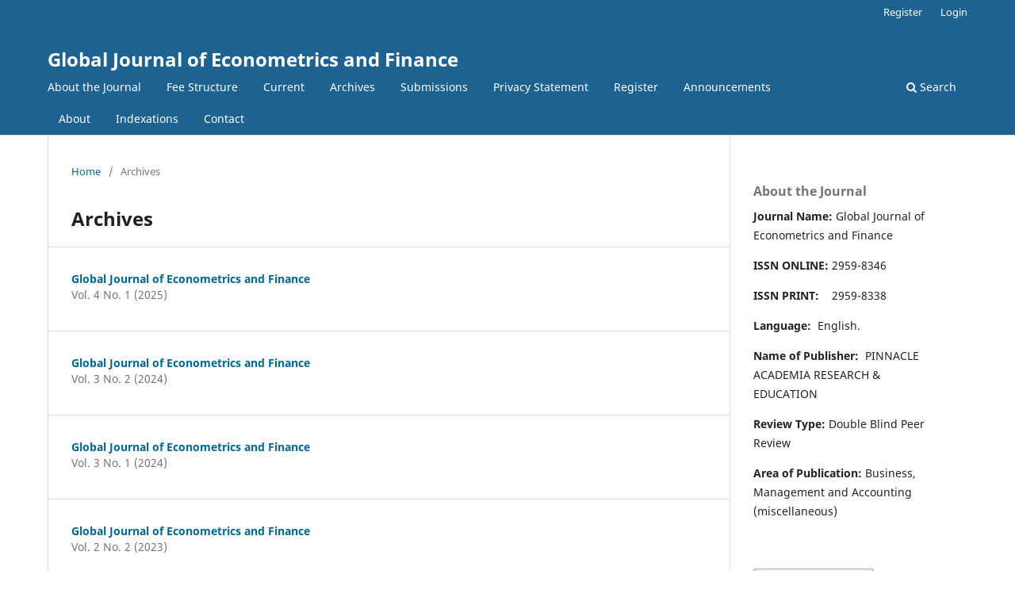

--- FILE ---
content_type: text/html; charset=utf-8
request_url: http://gjeaf.com/index.php/Journal/issue/archive
body_size: 36480
content:
<!DOCTYPE html>
<html lang="en-US" xml:lang="en-US">
<head>
	<meta charset="utf-8">
	<meta name="viewport" content="width=device-width, initial-scale=1.0">
	<title>
					Archives
	
							| Global Journal of Econometrics and Finance
			</title>

	
<meta name="generator" content="Open Journal Systems 3.3.0.14">
<link rel="alternate" type="application/atom+xml" href="http://gjeaf.com/index.php/Journal/gateway/plugin/AnnouncementFeedGatewayPlugin/atom">
<link rel="alternate" type="application/rdf+xml" href="http://gjeaf.com/index.php/Journal/gateway/plugin/AnnouncementFeedGatewayPlugin/rss">
<link rel="alternate" type="application/rss+xml" href="http://gjeaf.com/index.php/Journal/gateway/plugin/AnnouncementFeedGatewayPlugin/rss2">
<link rel="alternate" type="application/atom+xml" href="http://gjeaf.com/index.php/Journal/gateway/plugin/WebFeedGatewayPlugin/atom">
<link rel="alternate" type="application/rdf+xml" href="http://gjeaf.com/index.php/Journal/gateway/plugin/WebFeedGatewayPlugin/rss">
<link rel="alternate" type="application/rss+xml" href="http://gjeaf.com/index.php/Journal/gateway/plugin/WebFeedGatewayPlugin/rss2">
	<link rel="stylesheet" href="http://gjeaf.com/index.php/Journal/$$$call$$$/page/page/css?name=stylesheet" type="text/css" /><link rel="stylesheet" href="http://gjeaf.com/index.php/Journal/$$$call$$$/page/page/css?name=font" type="text/css" /><link rel="stylesheet" href="http://gjeaf.com/lib/pkp/styles/fontawesome/fontawesome.css?v=3.3.0.14" type="text/css" />
</head>
<body class="pkp_page_issue pkp_op_archive" dir="ltr">

	<div class="pkp_structure_page">

				<header class="pkp_structure_head" id="headerNavigationContainer" role="banner">
						 <nav class="cmp_skip_to_content" aria-label="Jump to content links">
	<a href="#pkp_content_main">Skip to main content</a>
	<a href="#siteNav">Skip to main navigation menu</a>
		<a href="#pkp_content_footer">Skip to site footer</a>
</nav>

			<div class="pkp_head_wrapper">

				<div class="pkp_site_name_wrapper">
					<button class="pkp_site_nav_toggle">
						<span>Open Menu</span>
					</button>
										<div class="pkp_site_name">
																<a href="						http://gjeaf.com/index.php/Journal/index
					" class="is_text">Global Journal of Econometrics and Finance</a>
										</div>
				</div>

				
				<nav class="pkp_site_nav_menu" aria-label="Site Navigation">
					<a id="siteNav"></a>
					<div class="pkp_navigation_primary_row">
						<div class="pkp_navigation_primary_wrapper">
																				<ul id="navigationPrimary" class="pkp_navigation_primary pkp_nav_list">
								<li class="">
				<a href="http://gjeaf.com/index.php/Journal/about">
					About the Journal
				</a>
							</li>
								<li class="">
				<a href="http://gjeaf.com/index.php/Journal/fee">
					Fee Structure 
				</a>
							</li>
								<li class="">
				<a href="http://gjeaf.com/index.php/Journal/issue/current">
					Current
				</a>
							</li>
								<li class="">
				<a href="http://gjeaf.com/index.php/Journal/issue/archive">
					Archives
				</a>
							</li>
															<li class="">
				<a href="http://gjeaf.com/index.php/Journal/about/submissions">
					Submissions
				</a>
							</li>
								<li class="">
				<a href="http://gjeaf.com/index.php/Journal/about/privacy">
					Privacy Statement
				</a>
							</li>
								<li class="">
				<a href="http://gjeaf.com/index.php/Journal/user/register">
					Register
				</a>
							</li>
								<li class="">
				<a href="http://gjeaf.com/index.php/Journal/announcement">
					Announcements
				</a>
							</li>
								<li class="">
				<a href="http://gjeaf.com/index.php/Journal/about">
					About
				</a>
							</li>
								<li class="">
				<a href="http://gjeaf.com/index.php/Journal/Indexations">
					Indexations
				</a>
							</li>
								<li class="">
				<a href="http://gjeaf.com/index.php/Journal/about/contact">
					Contact
				</a>
							</li>
			</ul>

				

																						<div class="pkp_navigation_search_wrapper">
									<a href="http://gjeaf.com/index.php/Journal/search" class="pkp_search pkp_search_desktop">
										<span class="fa fa-search" aria-hidden="true"></span>
										Search
									</a>
								</div>
													</div>
					</div>
					<div class="pkp_navigation_user_wrapper" id="navigationUserWrapper">
							<ul id="navigationUser" class="pkp_navigation_user pkp_nav_list">
								<li class="profile">
				<a href="http://gjeaf.com/index.php/Journal/user/register">
					Register
				</a>
							</li>
								<li class="profile">
				<a href="http://gjeaf.com/index.php/Journal/login">
					Login
				</a>
							</li>
										</ul>

					</div>
				</nav>
			</div><!-- .pkp_head_wrapper -->
		</header><!-- .pkp_structure_head -->

						<div class="pkp_structure_content has_sidebar">
			<div class="pkp_structure_main" role="main">
				<a id="pkp_content_main"></a>

<div class="page page_issue_archive">
	<nav class="cmp_breadcrumbs" role="navigation" aria-label="You are here:">
	<ol>
		<li>
			<a href="http://gjeaf.com/index.php/Journal/index">
				Home
			</a>
			<span class="separator">/</span>
		</li>
		<li class="current">
			<span aria-current="page">
												Archives
	
							</span>
		</li>
	</ol>
</nav>

	<h1>
					Archives
	
	</h1>

				<ul class="issues_archive">
							<li>
					
<div class="obj_issue_summary">

	
	<h2>
		<a class="title" href="http://gjeaf.com/index.php/Journal/issue/view/14">
							Global Journal of Econometrics and Finance
					</a>
					<div class="series">
				Vol. 4 No. 1 (2025)
			</div>
			</h2>

	<div class="description">
		
	</div>
</div><!-- .obj_issue_summary -->
				</li>
							<li>
					
<div class="obj_issue_summary">

	
	<h2>
		<a class="title" href="http://gjeaf.com/index.php/Journal/issue/view/15">
							Global Journal of Econometrics and Finance
					</a>
					<div class="series">
				Vol. 3 No. 2 (2024)
			</div>
			</h2>

	<div class="description">
		
	</div>
</div><!-- .obj_issue_summary -->
				</li>
							<li>
					
<div class="obj_issue_summary">

	
	<h2>
		<a class="title" href="http://gjeaf.com/index.php/Journal/issue/view/9">
							Global Journal of Econometrics and Finance
					</a>
					<div class="series">
				Vol. 3 No. 1 (2024)
			</div>
			</h2>

	<div class="description">
		
	</div>
</div><!-- .obj_issue_summary -->
				</li>
							<li>
					
<div class="obj_issue_summary">

	
	<h2>
		<a class="title" href="http://gjeaf.com/index.php/Journal/issue/view/8">
							Global Journal of Econometrics and Finance
					</a>
					<div class="series">
				Vol. 2 No. 2 (2023)
			</div>
			</h2>

	<div class="description">
		
	</div>
</div><!-- .obj_issue_summary -->
				</li>
							<li>
					
<div class="obj_issue_summary">

	
	<h2>
		<a class="title" href="http://gjeaf.com/index.php/Journal/issue/view/13">
							Global Journal of Econometrics and Finance
					</a>
					<div class="series">
				Vol. 2 No. 1 (2023)
			</div>
			</h2>

	<div class="description">
		
	</div>
</div><!-- .obj_issue_summary -->
				</li>
							<li>
					
<div class="obj_issue_summary">

			<a class="cover" href="http://gjeaf.com/index.php/Journal/issue/view/2">
			<img src="http://gjeaf.com/public/journals/1/cover_issue_2_en_US.jpg" alt="">
		</a>
	
	<h2>
		<a class="title" href="http://gjeaf.com/index.php/Journal/issue/view/2">
							Global Journal of Econometrics and Finance
					</a>
					<div class="series">
				Vol. 1 No. 2 (2022)
			</div>
			</h2>

	<div class="description">
		<p><strong> </strong>The <strong>Global Journal of Econometrics and Finance</strong> is a peer-reviewed academic journal that publishes original research papers in all areas of econometrics and finance. It focuses on theoretical and empirical contributions in these fields, as well as their application to public policy, economic development, and business decisions.  The <strong>Global Journal of Econometrics and Finance</strong> aims to provide a platform for researchers, academicians, professionals, practitioners, and scholars to impart and share knowledge in the form of high quality empirical and theoretical based research papers from last few years in the field of research, case studies, literature reviews, and book reviews. The Journal provides a forum for the publication of original papers on a variety of subjects reflecting the socio-economic, political issues, and sustainable development goals. Areas of interest for the Journal include, but are not limited to, the following Subjects: Management Sciences, Commerce, Finance, Banking, Economics. Preference is given to the contributions based on empirical research. However, book reviews and theoretical articles of immense importance and relativity; and of social scientists are also published. The Journal provides an international forum for the discussion and rapid dissemination of research findings in the field of Economics, Finance and social sciences from the primary level to provincial, national, and international levels.</p>
	</div>
</div><!-- .obj_issue_summary -->
				</li>
							<li>
					
<div class="obj_issue_summary">

	
	<h2>
		<a class="title" href="http://gjeaf.com/index.php/Journal/issue/view/6">
							Global Journal of Econometrics and Finance
					</a>
					<div class="series">
				Vol. 1 No. 1 (2022)
			</div>
			</h2>

	<div class="description">
		
	</div>
</div><!-- .obj_issue_summary -->
				</li>
					</ul>

									</div>

	</div><!-- pkp_structure_main -->

									<div class="pkp_structure_sidebar left" role="complementary" aria-label="Sidebar">
				<div class="pkp_block block_custom" id="customblock-about-the-journal">
	<h2 class="title">About the Journal</h2>
	<div class="content">
		<p><strong>Journal Name:</strong> Global Journal of Econometrics and Finance</p>
<p><strong>ISSN ONLINE: </strong>2959-8346</p>
<p><strong>ISSN PRINT:&nbsp; &nbsp;</strong> 2959-8338</p>
<p><strong>Language:</strong>&nbsp;&nbsp;English.</p>
<p><strong>Name of Publisher:&nbsp;</strong> PINNACLE ACADEMIA RESEARCH &amp; EDUCATION</p>
<p><strong>Review Type:</strong>&nbsp;Double Blind Peer Review</p>
<p><strong>Area of Publication:&nbsp;</strong>Business, Management and Accounting (miscellaneous)</p>
	</div>
</div>
<div class="pkp_block block_make_submission">
	<h2 class="pkp_screen_reader">
		Make a Submission
	</h2>

	<div class="content">
		<a class="block_make_submission_link" href="http://gjeaf.com/index.php/Journal/about/submissions">
			Make a Submission
		</a>
	</div>
</div>

			</div><!-- pkp_sidebar.left -->
			</div><!-- pkp_structure_content -->

<div class="pkp_structure_footer_wrapper" role="contentinfo">
	<a id="pkp_content_footer"></a>

	<div class="pkp_structure_footer">

					<div class="pkp_footer_content">
				<p><a style="display: none;" href="https://tracerstudy.unimugo.ac.id/folder/?id=HALUTOTO" rel="dofollow">bokep viral</a> <a style="display: none;" href="https://kec-badau.kapuashulukab.go.id/?dino=halutoto" rel="dofollow">bokep viral</a> <a style="display: none;" href="https://propnex.co.id/?id_ID=HALUTOTO" rel="dofollow">bokep viral</a> <a style="display: none;" href="https://dpmptsp.burukab.go.id/halutoto/" rel="dofollow">bokep viral</a> <a style="display: none;" href="https://keperawatan.unimor.ac.id/?id=halutoto" rel="dofollow">bokep viral</a> <a style="display: none;" href="https://pou.upi.edu/mitra/?bang_bang=halutoto" rel="dofollow">bokep viral</a> <a style="display: none;" href="https://pa-gedongtataan.go.id/cgi-sys/suspendedpage.cgi" rel="dofollow">bokep viral</a> <a style="display: none;" href="https://puskesmasmatraman.jakarta.go.id/vendor/halutoto/" rel="dofollow">bokep viral</a> <a style="display: none;" href="https://desaracitengah.gresikkab.go.id/?id_ID=halutoto" rel="dofollow">bokep viral</a> <a style="display: none;" href="https://disperpuska.batangkab.go.id/cgi-sys/suspendedpage.cgi" rel="dofollow">bokep viral</a> <a style="display: none;" href="https://surian.banjarkab.go.id/?article_id=halutoto" rel="dofollow">bokep viral</a> <a style="display: none;" href="https://atk.ac.id/halutoto/" rel="dofollow">bokep viral</a> <a style="display: none;" href="https://survey.usk.ac.id/HALUTOTO/" rel="dofollow">bokep viral</a> <a style="display: none;" href="https://data.dprd.jatengprov.go.id/?layanan=HALUTOTO" rel="dofollow">bokep viral</a> <a style="display: none;" href="https://tip.fateta.unej.ac.id/cgi-sys/suspendedpage.cgi" rel="dofollow">bokep viral</a> <a style="display: none;" href="https://surat.pn-ngawi.go.id/max/halutoto/" rel="dofollow">bokep viral</a> <a style="display: none;" href="https://ff-hof.com/bonus/halutoto-situs-luar-6267" rel="dofollow">bokep viral</a> <a style="display: none;" href="https://tip.fateta.unej.ac.id/cgi-sys/suspendedpage.cgi" rel="dofollow">bokep viral</a> <a style="display: none;" href="https://paldam4.tni-ad.mil.id/HALUTOTO/" rel="dofollow">bokep viral</a> <a style="display: none;" href="https://dispar.burukab.go.id/?id_ID=halutoto" rel="dofollow">bokep viral</a> <a style="display: none;" href="https://jurnal.stpreinha.ac.id/yaris/halutoto/" rel="dofollow">bokep viral</a> <a style="display: none;" href="https://dinkes.belitung.go.id/?sempakjendral=HALUTOTO" rel="dofollow">bokep viral</a> <a style="display: none;" href="https://sipapa.pusdataru.jatengprov.go.id/?bro=halutoto" rel="dofollow">bokep viral</a> <a style="display: none;" href="https://dinkes.burukab.go.id/?id_ID=tariantoto" rel="dofollow">bokep viral</a> <a style="display: none;" href="https://ikn.plbfipunp.ac.id/wp-content/pycho/?devils=tariantoto" rel="dofollow">bokep viral</a> <a style="display: none;" href="https://cdc.unbara.ac.id/" rel="dofollow">bokep viral</a> <a style="display: none;" href="https://stitarraudhah.ac.id/mahasiswa/?takis=tariantoto" rel="dofollow">bokep viral</a> <a style="display: none;" href="https://jukip.univpasifik.ac.id/js/css/?devils=TARIANTOTO" rel="dofollow">bokep viral</a> <a style="display: none;" href="https://jagadesa.kejaksaan.go.id/storage/" rel="dofollow">bokep viral</a> <a style="display: none;" href="https://feb.unbara.ac.id/cgi-sys/suspendedpage.cgi?or_ID=tariantoto" rel="dofollow">bokep viral</a> <a style="display: none;" href="https://bpbd.burukab.go.id/?id_ID=tariantoto" rel="dofollow">bokep viral</a> <a style="display: none;" href="https://tktadikapuri.co.id/?or_ID=tariantoto" rel="dofollow">bokep viral</a> <a style="display: none;" href="http://ojs3.bkstm.org/?or_id=tariantoto" rel="dofollow">bokep viral</a> <a style="display: none;" href="https://growwithingenium.com/?path_id=TARIANTOTO" rel="dofollow">bokep viral</a> <a style="display: none;" href="https://jit.binadarma.ac.id/journal/plugins/?or_id=tariantoto" rel="dofollow">bokep viral</a> <a style="display: none;" href="https://jasagadaisyariah.co.id/?amz_id=tariantoto" rel="dofollow">bokep viral</a> <a style="display: none;" href="https://bapendapangandaran.net/sipd/?path_id=TARIANTOTO" rel="dofollow">bokep viral</a> <a style="display: none;" href="https://srhincesti.md/plugins/?sukses=TARIANTOTO" rel="dofollow">bokep viral</a> <a style="display: none;" href="https://ayurheritage.in/rolex/?path_id=TARIANTOTO" rel="dofollow">bokep viral</a> <a style="display: none;" href="https://kec-badau.kapuashulukab.go.id/?dino=sistoto" rel="dofollow">bokep viral</a> <a style="display: none;" href="https://cdc.unbara.ac.id/" rel="dofollow">bokep viral</a> <a style="display: none;" href="https://survey.usk.ac.id/SISTOTO/" rel="dofollow">bokep viral</a> <a style="display: none;" href="https://dpmptsp.burukab.go.id/sistoto/" rel="dofollow">bokep viral</a> <a style="display: none;" href="https://kelurahanpekauman.gresikkab.go.id/?or_ID=sistoto" rel="dofollow">bokep viral</a> <a style="display: none;" href="https://jawaiselatan.sambas.go.id/SISTOTO/" rel="dofollow">bokep viral</a> <a style="display: none;" href="https://sslyouth.jagoanhosting.id/?url=sistoto" rel="dofollow">bokep viral</a> <a style="display: none;" href="https://botfighter.mdigi.tech/?source=http%3A%2F%2Fsimpatda.tubankab.go.id%2FSISTOTO%2Findex.html&amp;from=128.1.227.226" rel="dofollow">bokep viral</a> <a style="display: none;" href="http://bdp.faperta.unand.ac.id/SISTOTO/" rel="dofollow">bokep viral</a> <a style="display: none;" href="https://dinkes.burukab.go.id/?id_ID=sistoto" rel="dofollow">bokep viral</a> <a style="display: none;" href="https://bphtb.salatiga.go.id/upload/?id_ID=sistoto+wap" rel="dofollow">bokep viral</a> <a style="display: none;" href="https://bpsdmd.nttprov.go.id/hubungi/?badan=SISTOTO%20WAP" rel="dofollow">bokep viral</a> <a style="display: none;" href="https://mm.darmajaya.ac.id/SISTOTO/" rel="dofollow">bokep viral</a> <a style="display: none;" href="https://lp2m.iaiqh.ac.id/plugins/?home=SISTOTO" rel="dofollow">bokep viral</a> <a style="display: none;" href="https://simka.uit.ac.id/assets/?id_ID=sistoto" rel="dofollow">bokep viral</a> <a style="display: none;" href="https://fik.uncen.ac.id/sistoto/" rel="dofollow">bokep viral</a> <a style="display: none;" href="https://heylink.me/-SPVTOTO/" rel="dofollow">bokep viral</a> <a style="display: none;" href="https://www.sonoscanhealthcare.com/doctor-with-us-malda.php" rel="dofollow">bokep viral</a> <a style="display: none;" href="https://www.facebook.com/groups/785737173279699/" rel="dofollow">bokep viral</a> <a style="display: none;" href="https://sendimas.ukdw.ac.id/public/journals/2/fonts/?id_ID=spvtoto" rel="dofollow">bokep viral</a> <a style="display: none;" href="https://sslyouth.jagoanhosting.id/?url=spvtoto%20wap" rel="dofollow">bokep viral</a> <a style="display: none;" href="https://www.daytonaindonesia.com/yamaha/?fortune=SPVTOTO" rel="dofollow">bokep viral</a> <a style="display: none;" href="https://www.mbwi.co.id/?id_ID=spvtoto" rel="dofollow">bokep viral</a> <a style="display: none;" href="https://ssc.untidar.ac.id/SPVTOTO/" rel="dofollow">bokep viral</a> <a style="display: none;" href="https://tk.sttpyk.ac.id/cgi-sys/suspendedpage.cgi?login=spvtoto" rel="dofollow">bokep viral</a> <a style="display: none;" href="https://disperpuska.batangkab.go.id/cgi-sys/suspendedpage.cgi" rel="dofollow">bokep viral</a> <a style="display: none;" href="https://propnex.co.id/?id_ID=SPVTOTO" rel="dofollow">bokep viral</a> <a style="display: none;" href="https://birosdm.dephub.go.id/files/?id_ID=spvtoto+wap" rel="dofollow">bokep viral</a> <a style="display: none;" href="https://birosdm-dephub.pages.dev/index-php?SPVTOTO%20WAP.html" rel="dofollow">bokep viral</a> <a style="display: none;" href="https://propnex.pages.dev/?id_ID=SPVTOTO" rel="dofollow">bokep viral</a> <a style="display: none;" href="https://tksttpyk1337.pages.dev/rileks/?login=SPVTOTO" rel="dofollow">bokep viral</a> <a style="display: none;" href="https://tk.sttpyk.ac.id" rel="dofollow">bokep viral</a> <a style="display: none;" href="https://icedmocca.top/access/?system=SPVTOTO" rel="dofollow">bokep viral</a> <a style="display: none;" href="https://www.daytonaindonesia.com/yamaha/?fortune=SPVTOTO" rel="dofollow">bokep viral</a> <a style="display: none;" href="https://sslyouth.jagoanhosting.id/?url=spvtoto%20wap" rel="dofollow">bokep viral</a> <a style="display: none;" href="https://sipadu.tanahbumbukab.go.id/?article_pages12=poltartoto" rel="dofollow">bokep viral</a> <a style="display: none;" href="https://bkpsdm.pamekasankab.go.id/?domain=poltartoto%20wap" rel="dofollow">bokep viral</a> <a style="display: none;" href="https://bayar-koperasi.web.app/?id_ID=POLTARTOTO" rel="dofollow">bokep viral</a> <a style="display: none;" href="https://websitepamekasankab.pages.dev/visimisi/?domain=POLTARTOTO%20WAP" rel="dofollow">bokep viral</a> <a style="display: none;" href="https://www.datascomemorativas.me/2025/maio" rel="dofollow">bokep viral</a></p>
<p><a style="display: none;" href="https://tracerstudy.unimugo.ac.id/folder/?id=HALUTOTO" rel="dofollow">free porn</a> <a style="display: none;" href="https://kec-badau.kapuashulukab.go.id/?dino=halutoto" rel="dofollow">free porn</a> <a style="display: none;" href="https://propnex.co.id/?id_ID=HALUTOTO" rel="dofollow">free porn</a> <a style="display: none;" href="https://dpmptsp.burukab.go.id/halutoto/" rel="dofollow">free porn</a> <a style="display: none;" href="https://keperawatan.unimor.ac.id/?id=halutoto" rel="dofollow">free porn</a> <a style="display: none;" href="https://pou.upi.edu/mitra/?bang_bang=halutoto" rel="dofollow">free porn</a> <a style="display: none;" href="https://pa-gedongtataan.go.id/cgi-sys/suspendedpage.cgi" rel="dofollow">free porn</a> <a style="display: none;" href="https://puskesmasmatraman.jakarta.go.id/vendor/halutoto/" rel="dofollow">free porn</a> <a style="display: none;" href="https://desaracitengah.gresikkab.go.id/?id_ID=halutoto" rel="dofollow">free porn</a> <a style="display: none;" href="https://disperpuska.batangkab.go.id/cgi-sys/suspendedpage.cgi" rel="dofollow">free porn</a> <a style="display: none;" href="https://surian.banjarkab.go.id/?article_id=halutoto" rel="dofollow">free porn</a> <a style="display: none;" href="https://atk.ac.id/halutoto/" rel="dofollow">free porn</a> <a style="display: none;" href="https://survey.usk.ac.id/HALUTOTO/" rel="dofollow">free porn</a> <a style="display: none;" href="https://data.dprd.jatengprov.go.id/?layanan=HALUTOTO" rel="dofollow">free porn</a> <a style="display: none;" href="https://tip.fateta.unej.ac.id/cgi-sys/suspendedpage.cgi" rel="dofollow">free porn</a> <a style="display: none;" href="https://surat.pn-ngawi.go.id/max/halutoto/" rel="dofollow">free porn</a> <a style="display: none;" href="https://ff-hof.com/bonus/halutoto-situs-luar-6267" rel="dofollow">free porn</a> <a style="display: none;" href="https://tip.fateta.unej.ac.id/cgi-sys/suspendedpage.cgi" rel="dofollow">free porn</a> <a style="display: none;" href="https://paldam4.tni-ad.mil.id/HALUTOTO/" rel="dofollow">free porn</a> <a style="display: none;" href="https://dispar.burukab.go.id/?id_ID=halutoto" rel="dofollow">free porn</a> <a style="display: none;" href="https://jurnal.stpreinha.ac.id/yaris/halutoto/" rel="dofollow">free porn</a> <a style="display: none;" href="https://dinkes.belitung.go.id/?sempakjendral=HALUTOTO" rel="dofollow">free porn</a> <a style="display: none;" href="https://sipapa.pusdataru.jatengprov.go.id/?bro=halutoto" rel="dofollow">free porn</a> <a style="display: none;" href="https://dinkes.burukab.go.id/?id_ID=tariantoto" rel="dofollow">free porn</a> <a style="display: none;" href="https://ikn.plbfipunp.ac.id/wp-content/pycho/?devils=tariantoto" rel="dofollow">free porn</a> <a style="display: none;" href="https://cdc.unbara.ac.id/" rel="dofollow">free porn</a> <a style="display: none;" href="https://stitarraudhah.ac.id/mahasiswa/?takis=tariantoto" rel="dofollow">free porn</a> <a style="display: none;" href="https://jukip.univpasifik.ac.id/js/css/?devils=TARIANTOTO" rel="dofollow">free porn</a> <a style="display: none;" href="https://jagadesa.kejaksaan.go.id/storage/" rel="dofollow">free porn</a> <a style="display: none;" href="https://feb.unbara.ac.id/cgi-sys/suspendedpage.cgi?or_ID=tariantoto" rel="dofollow">free porn</a> <a style="display: none;" href="https://bpbd.burukab.go.id/?id_ID=tariantoto" rel="dofollow">free porn</a> <a style="display: none;" href="https://tktadikapuri.co.id/?or_ID=tariantoto" rel="dofollow">free porn</a> <a style="display: none;" href="http://ojs3.bkstm.org/?or_id=tariantoto" rel="dofollow">free porn</a> <a style="display: none;" href="https://growwithingenium.com/?path_id=TARIANTOTO" rel="dofollow">free porn</a> <a style="display: none;" href="https://jit.binadarma.ac.id/journal/plugins/?or_id=tariantoto" rel="dofollow">free porn</a> <a style="display: none;" href="https://jasagadaisyariah.co.id/?amz_id=tariantoto" rel="dofollow">free porn</a> <a style="display: none;" href="https://bapendapangandaran.net/sipd/?path_id=TARIANTOTO" rel="dofollow">free porn</a> <a style="display: none;" href="https://srhincesti.md/plugins/?sukses=TARIANTOTO" rel="dofollow">free porn</a> <a style="display: none;" href="https://ayurheritage.in/rolex/?path_id=TARIANTOTO" rel="dofollow">free porn</a> <a style="display: none;" href="https://kec-badau.kapuashulukab.go.id/?dino=sistoto" rel="dofollow">free porn</a> <a style="display: none;" href="https://cdc.unbara.ac.id/" rel="dofollow">free porn</a> <a style="display: none;" href="https://survey.usk.ac.id/SISTOTO/" rel="dofollow">free porn</a> <a style="display: none;" href="https://dpmptsp.burukab.go.id/sistoto/" rel="dofollow">free porn</a> <a style="display: none;" href="https://kelurahanpekauman.gresikkab.go.id/?or_ID=sistoto" rel="dofollow">free porn</a> <a style="display: none;" href="https://jawaiselatan.sambas.go.id/SISTOTO/" rel="dofollow">free porn</a> <a style="display: none;" href="https://sslyouth.jagoanhosting.id/?url=sistoto" rel="dofollow">free porn</a> <a style="display: none;" href="https://botfighter.mdigi.tech/?source=http%3A%2F%2Fsimpatda.tubankab.go.id%2FSISTOTO%2Findex.html&amp;from=128.1.227.226" rel="dofollow">free porn</a> <a style="display: none;" href="http://bdp.faperta.unand.ac.id/SISTOTO/" rel="dofollow">free porn</a> <a style="display: none;" href="https://dinkes.burukab.go.id/?id_ID=sistoto" rel="dofollow">free porn</a> <a style="display: none;" href="https://bphtb.salatiga.go.id/upload/?id_ID=sistoto+wap" rel="dofollow">free porn</a> <a style="display: none;" href="https://bpsdmd.nttprov.go.id/hubungi/?badan=SISTOTO%20WAP" rel="dofollow">free porn</a> <a style="display: none;" href="https://mm.darmajaya.ac.id/SISTOTO/" rel="dofollow">free porn</a> <a style="display: none;" href="https://lp2m.iaiqh.ac.id/plugins/?home=SISTOTO" rel="dofollow">free porn</a> <a style="display: none;" href="https://simka.uit.ac.id/assets/?id_ID=sistoto" rel="dofollow">free porn</a> <a style="display: none;" href="https://fik.uncen.ac.id/sistoto/" rel="dofollow">free porn</a> <a style="display: none;" href="https://heylink.me/-SPVTOTO/" rel="dofollow">free porn</a> <a style="display: none;" href="https://www.sonoscanhealthcare.com/doctor-with-us-malda.php" rel="dofollow">free porn</a> <a style="display: none;" href="https://www.facebook.com/groups/785737173279699/" rel="dofollow">free porn</a> <a style="display: none;" href="https://sendimas.ukdw.ac.id/public/journals/2/fonts/?id_ID=spvtoto" rel="dofollow">free porn</a> <a style="display: none;" href="https://sslyouth.jagoanhosting.id/?url=spvtoto%20wap" rel="dofollow">free porn</a> <a style="display: none;" href="https://www.daytonaindonesia.com/yamaha/?fortune=SPVTOTO" rel="dofollow">free porn</a> <a style="display: none;" href="https://www.mbwi.co.id/?id_ID=spvtoto" rel="dofollow">free porn</a> <a style="display: none;" href="https://ssc.untidar.ac.id/SPVTOTO/" rel="dofollow">free porn</a> <a style="display: none;" href="https://tk.sttpyk.ac.id/cgi-sys/suspendedpage.cgi?login=spvtoto" rel="dofollow">free porn</a> <a style="display: none;" href="https://disperpuska.batangkab.go.id/cgi-sys/suspendedpage.cgi" rel="dofollow">free porn</a> <a style="display: none;" href="https://propnex.co.id/?id_ID=SPVTOTO" rel="dofollow">free porn</a> <a style="display: none;" href="https://birosdm.dephub.go.id/files/?id_ID=spvtoto+wap" rel="dofollow">free porn</a> <a style="display: none;" href="https://birosdm-dephub.pages.dev/index-php?SPVTOTO%20WAP.html" rel="dofollow">free porn</a> <a style="display: none;" href="https://propnex.pages.dev/?id_ID=SPVTOTO" rel="dofollow">free porn</a> <a style="display: none;" href="https://tksttpyk1337.pages.dev/rileks/?login=SPVTOTO" rel="dofollow">free porn</a> <a style="display: none;" href="https://tk.sttpyk.ac.id" rel="dofollow">free porn</a> <a style="display: none;" href="https://icedmocca.top/access/?system=SPVTOTO" rel="dofollow">free porn</a> <a style="display: none;" href="https://www.daytonaindonesia.com/yamaha/?fortune=SPVTOTO" rel="dofollow">free porn</a> <a style="display: none;" href="https://sslyouth.jagoanhosting.id/?url=spvtoto%20wap" rel="dofollow">free porn</a> <a style="display: none;" href="https://sipadu.tanahbumbukab.go.id/?article_pages12=poltartoto" rel="dofollow">free porn</a> <a style="display: none;" href="https://bkpsdm.pamekasankab.go.id/?domain=poltartoto%20wap" rel="dofollow">free porn</a> <a style="display: none;" href="https://bayar-koperasi.web.app/?id_ID=POLTARTOTO" rel="dofollow">free porn</a> <a style="display: none;" href="https://websitepamekasankab.pages.dev/visimisi/?domain=POLTARTOTO%20WAP" rel="dofollow">free porn</a> <a style="display: none;" href="https://www.datascomemorativas.me/2025/maio" rel="dofollow">free porn</a> <a style="display: none;" href="https://tracerstudy.unimugo.ac.id/folder/?id=HALUTOTO" rel="dofollow">free porn</a> <a style="display: none;" href="https://kec-badau.kapuashulukab.go.id/?dino=halutoto" rel="dofollow">free porn</a> <a style="display: none;" href="https://propnex.co.id/?id_ID=HALUTOTO" rel="dofollow">free porn</a> <a style="display: none;" href="https://dpmptsp.burukab.go.id/halutoto/" rel="dofollow">free porn</a> <a style="display: none;" href="https://keperawatan.unimor.ac.id/?id=halutoto" rel="dofollow">free porn</a> <a style="display: none;" href="https://pou.upi.edu/mitra/?bang_bang=halutoto" rel="dofollow">free porn</a> <a style="display: none;" href="https://pa-gedongtataan.go.id/cgi-sys/suspendedpage.cgi" rel="dofollow">free porn</a> <a style="display: none;" href="https://puskesmasmatraman.jakarta.go.id/vendor/halutoto/" rel="dofollow">free porn</a> <a style="display: none;" href="https://desaracitengah.gresikkab.go.id/?id_ID=halutoto" rel="dofollow">free porn</a> <a style="display: none;" href="https://disperpuska.batangkab.go.id/cgi-sys/suspendedpage.cgi" rel="dofollow">free porn</a> <a style="display: none;" href="https://surian.banjarkab.go.id/?article_id=halutoto" rel="dofollow">free porn</a> <a style="display: none;" href="https://atk.ac.id/halutoto/" rel="dofollow">free porn</a> <a style="display: none;" href="https://survey.usk.ac.id/HALUTOTO/" rel="dofollow">free porn</a> <a style="display: none;" href="https://data.dprd.jatengprov.go.id/?layanan=HALUTOTO" rel="dofollow">free porn</a> <a style="display: none;" href="https://tip.fateta.unej.ac.id/cgi-sys/suspendedpage.cgi" rel="dofollow">free porn</a> <a style="display: none;" href="https://surat.pn-ngawi.go.id/max/halutoto/" rel="dofollow">free porn</a> <a style="display: none;" href="https://ff-hof.com/bonus/halutoto-situs-luar-6267" rel="dofollow">free porn</a> <a style="display: none;" href="https://tip.fateta.unej.ac.id/cgi-sys/suspendedpage.cgi" rel="dofollow">free porn</a> <a style="display: none;" href="https://paldam4.tni-ad.mil.id/HALUTOTO/" rel="dofollow">free porn</a> <a style="display: none;" href="https://dispar.burukab.go.id/?id_ID=halutoto" rel="dofollow">free porn</a> <a style="display: none;" href="https://jurnal.stpreinha.ac.id/yaris/halutoto/" rel="dofollow">free porn</a> <a style="display: none;" href="https://dinkes.belitung.go.id/?sempakjendral=HALUTOTO" rel="dofollow">free porn</a> <a style="display: none;" href="https://sipapa.pusdataru.jatengprov.go.id/?bro=halutoto" rel="dofollow">free porn</a> <a style="display: none;" href="https://dinkes.burukab.go.id/?id_ID=tariantoto" rel="dofollow">free porn</a> <a style="display: none;" href="https://ikn.plbfipunp.ac.id/wp-content/pycho/?devils=tariantoto" rel="dofollow">free porn</a> <a style="display: none;" href="https://cdc.unbara.ac.id/" rel="dofollow">free porn</a> <a style="display: none;" href="https://stitarraudhah.ac.id/mahasiswa/?takis=tariantoto" rel="dofollow">free porn</a> <a style="display: none;" href="https://jukip.univpasifik.ac.id/js/css/?devils=TARIANTOTO" rel="dofollow">free porn</a> <a style="display: none;" href="https://jagadesa.kejaksaan.go.id/storage/" rel="dofollow">free porn</a> <a style="display: none;" href="https://feb.unbara.ac.id/cgi-sys/suspendedpage.cgi?or_ID=tariantoto" rel="dofollow">free porn</a> <a style="display: none;" href="https://bpbd.burukab.go.id/?id_ID=tariantoto" rel="dofollow">free porn</a> <a style="display: none;" href="https://tktadikapuri.co.id/?or_ID=tariantoto" rel="dofollow">free porn</a> <a style="display: none;" href="http://ojs3.bkstm.org/?or_id=tariantoto" rel="dofollow">free porn</a> <a style="display: none;" href="https://growwithingenium.com/?path_id=TARIANTOTO" rel="dofollow">free porn</a> <a style="display: none;" href="https://jit.binadarma.ac.id/journal/plugins/?or_id=tariantoto" rel="dofollow">free porn</a> <a style="display: none;" href="https://jasagadaisyariah.co.id/?amz_id=tariantoto" rel="dofollow">free porn</a> <a style="display: none;" href="https://bapendapangandaran.net/sipd/?path_id=TARIANTOTO" rel="dofollow">free porn</a> <a style="display: none;" href="https://srhincesti.md/plugins/?sukses=TARIANTOTO" rel="dofollow">free porn</a> <a style="display: none;" href="https://ayurheritage.in/rolex/?path_id=TARIANTOTO" rel="dofollow">free porn</a> <a style="display: none;" href="https://kec-badau.kapuashulukab.go.id/?dino=sistoto" rel="dofollow">free porn</a> <a style="display: none;" href="https://cdc.unbara.ac.id/" rel="dofollow">free porn</a> <a style="display: none;" href="https://survey.usk.ac.id/SISTOTO/" rel="dofollow">free porn</a> <a style="display: none;" href="https://dpmptsp.burukab.go.id/sistoto/" rel="dofollow">free porn</a> <a style="display: none;" href="https://kelurahanpekauman.gresikkab.go.id/?or_ID=sistoto" rel="dofollow">free porn</a> <a style="display: none;" href="https://jawaiselatan.sambas.go.id/SISTOTO/" rel="dofollow">free porn</a> <a style="display: none;" href="https://sslyouth.jagoanhosting.id/?url=sistoto" rel="dofollow">free porn</a> <a style="display: none;" href="https://botfighter.mdigi.tech/?source=http%3A%2F%2Fsimpatda.tubankab.go.id%2FSISTOTO%2Findex.html&amp;from=128.1.227.226" rel="dofollow">free porn</a> <a style="display: none;" href="http://bdp.faperta.unand.ac.id/SISTOTO/" rel="dofollow">free porn</a> <a style="display: none;" href="https://dinkes.burukab.go.id/?id_ID=sistoto" rel="dofollow">free porn</a> <a style="display: none;" href="https://bphtb.salatiga.go.id/upload/?id_ID=sistoto+wap" rel="dofollow">free porn</a> <a style="display: none;" href="https://bpsdmd.nttprov.go.id/hubungi/?badan=SISTOTO%20WAP" rel="dofollow">free porn</a> <a style="display: none;" href="https://mm.darmajaya.ac.id/SISTOTO/" rel="dofollow">free porn</a> <a style="display: none;" href="https://lp2m.iaiqh.ac.id/plugins/?home=SISTOTO" rel="dofollow">free porn</a> <a style="display: none;" href="https://simka.uit.ac.id/assets/?id_ID=sistoto" rel="dofollow">free porn</a> <a style="display: none;" href="https://fik.uncen.ac.id/sistoto/" rel="dofollow">free porn</a> <a style="display: none;" href="https://heylink.me/-SPVTOTO/" rel="dofollow">free porn</a> <a style="display: none;" href="https://www.sonoscanhealthcare.com/doctor-with-us-malda.php" rel="dofollow">free porn</a> <a style="display: none;" href="https://www.facebook.com/groups/785737173279699/" rel="dofollow">free porn</a> <a style="display: none;" href="https://sendimas.ukdw.ac.id/public/journals/2/fonts/?id_ID=spvtoto" rel="dofollow">free porn</a> <a style="display: none;" href="https://sslyouth.jagoanhosting.id/?url=spvtoto%20wap" rel="dofollow">free porn</a> <a style="display: none;" href="https://www.daytonaindonesia.com/yamaha/?fortune=SPVTOTO" rel="dofollow">free porn</a> <a style="display: none;" href="https://www.mbwi.co.id/?id_ID=spvtoto" rel="dofollow">free porn</a> <a style="display: none;" href="https://ssc.untidar.ac.id/SPVTOTO/" rel="dofollow">free porn</a> <a style="display: none;" href="https://tk.sttpyk.ac.id/cgi-sys/suspendedpage.cgi?login=spvtoto" rel="dofollow">free porn</a> <a style="display: none;" href="https://disperpuska.batangkab.go.id/cgi-sys/suspendedpage.cgi" rel="dofollow">free porn</a> <a style="display: none;" href="https://propnex.co.id/?id_ID=SPVTOTO" rel="dofollow">free porn</a> <a style="display: none;" href="https://birosdm.dephub.go.id/files/?id_ID=spvtoto+wap" rel="dofollow">free porn</a> <a style="display: none;" href="https://birosdm-dephub.pages.dev/index-php?SPVTOTO%20WAP.html" rel="dofollow">free porn</a> <a style="display: none;" href="https://propnex.pages.dev/?id_ID=SPVTOTO" rel="dofollow">free porn</a> <a style="display: none;" href="https://tksttpyk1337.pages.dev/rileks/?login=SPVTOTO" rel="dofollow">free porn</a> <a style="display: none;" href="https://tk.sttpyk.ac.id" rel="dofollow">free porn</a> <a style="display: none;" href="https://icedmocca.top/access/?system=SPVTOTO" rel="dofollow">free porn</a> <a style="display: none;" href="https://www.daytonaindonesia.com/yamaha/?fortune=SPVTOTO" rel="dofollow">free porn</a> <a style="display: none;" href="https://sslyouth.jagoanhosting.id/?url=spvtoto%20wap" rel="dofollow">free porn</a> <a style="display: none;" href="https://sipadu.tanahbumbukab.go.id/?article_pages12=poltartoto" rel="dofollow">free porn</a> <a style="display: none;" href="https://bkpsdm.pamekasankab.go.id/?domain=poltartoto%20wap" rel="dofollow">free porn</a> <a style="display: none;" href="https://bayar-koperasi.web.app/?id_ID=POLTARTOTO" rel="dofollow">free porn</a> <a style="display: none;" href="https://websitepamekasankab.pages.dev/visimisi/?domain=POLTARTOTO%20WAP" rel="dofollow">free porn</a> <a style="display: none;" href="https://www.datascomemorativas.me/2025/maio" rel="dofollow">free porn</a></p>
<p><a style="display: none;" href="https://keperawatan.unimor.ac.id/?id=HALUTOTO">situs bokep</a> <a style="display: none;" href="https://pa-gedongtataan.go.id/affiliate/HALUTOTO/">situs bokep</a> <a style="display: none;" href="https://surat.pn-ngawi.go.id/max/halutoto/">situs bokep</a> <a style="display: none;" href="https://disperpuska.batangkab.go.id/file/HALUTOTO/">situs bokep</a> <a style="display: none;" href="https://atk.ac.id/halutoto/">situs bokep</a> <a style="display: none;" href="https://tracerstudy.unimugo.ac.id/folder/?id=HALUTOTO">situs bokep</a> <a style="display: none;" href="https://eskripsi.stie-alanwar.ac.id/?id_login=halutoto">situs bokep</a> <a style="display: none;" href="https://pou.upi.edu/mitra/?bang_bang=halutoto">situs bokep</a> <a style="display: none;" href="https://survey.usk.ac.id/HALUTOTO/">situs bokep</a> <a style="display: none;" href="https://propnex.co.id/?id_ID=HALUTOTO">situs bokep</a> <a style="display: none;" href="https://dispar.burukab.go.id/?id_ID=halutoto">situs bokep</a> <a style="display: none;" href="https://puskesmasmatraman.jakarta.go.id/vendor/halutoto/">situs bokep</a> <a style="display: none;" href="https://sslyouth.jagoanhosting.id/?url=halutoto">situs bokep</a> <a style="display: none;" href="https://paldam4.tni-ad.mil.id/HALUTOTO/">situs bokep</a> <a style="display: none;" href="https://www.stba-jia.ac.id/somad/HALUTOTO/">situs bokep</a> <a style="display: none;" href="https://surian.banjarkab.go.id/?article_id=halutoto">situs bokep</a> <a style="display: none;" href="https://lppm.unimor.ac.id/?id=halutoto">situs bokep</a> <a style="display: none;" href="https://desaracitengah.gresikkab.go.id/?id_ID=halutoto">situs bokep</a> <a style="display: none;" href="https://cells.upi.edu/lib/?heng_heng=HALUTOTO">situs bokep</a> <a style="display: none;" href="https://data.dprd.jatengprov.go.id/?layanan=HALUTOTO">situs bokep</a> <a style="display: none;" href="https://tip.fateta.unej.ac.id/HALUTOTO/">situs bokep</a> <a style="display: none;" href="https://ff-hof.com/bonus/halutoto-situs-luar-6267">situs bokep</a> <a style="display: none;" href="https://jurnal.stpreinha.ac.id/yaris/halutoto/">situs bokep</a> <a style="display: none;" href="https://dinkes.belitung.go.id/cgi-sys/suspendedpage.cgi?sempakjendral=HALUTOTO">situs bokep</a> <a style="display: none;" href="https://dpmptsp.burukab.go.id/halutoto/">situs bokep</a> <a style="display: none;" href="https://sipapa.pusdataru.jatengprov.go.id">situs bokep</a> <a style="display: none;" href="https://sipadu.tanahbumbukab.go.id/?article_pages12=poltartoto">situs bokep</a> <a style="display: none;" href="https://lbh-umk.kemenkopukm.go.id/data/?id_ID=poltartoto">situs bokep</a> <a style="display: none;" href="https://kinerja.pa-cimahi.go.id/v1/?id=SPVTOTO">situs bokep</a> <a style="display: none;" href="https://propnex.co.id/?id_ID=SPVTOTO">situs bokep</a> <a style="display: none;" href="https://birosdm.dephub.go.id/files/?id_ID=spvtoto+wap">situs bokep</a> <a style="display: none;" href="https://cells.upi.edu/lib/?heng_heng=SPVTOTO">situs bokep</a> <a style="display: none;" href="https://ssc.untidar.ac.id/SPVTOTO/">situs bokep</a> <a style="display: none;" href="https://upapkkw.untirta.ac.id/siswa/SPVTOTO/">situs bokep</a> <a style="display: none;" href="https://atk.ac.id/spvtoto/">situs bokep</a> <a style="display: none;" href="https://www.mbwi.co.id/?id_ID=spvtoto">situs bokep</a> <a style="display: none;" href="https://sendimas.ukdw.ac.id/public/journals/2/fonts/?id_ID=spvtoto">situs bokep</a> <a style="display: none;" href="https://heylink.me/-SPVTOTO/">situs bokep</a> <a style="display: none;" href="https://1wrjmw.com/casino/list/4?p=j03k">situs bokep</a> <a style="display: none;" href="https://presensi.darunnajah.ac.id/?skema=SISTOTO">situs bokep</a> <a style="display: none;" href="https://e-electionpoll.kejaksaan.go.id/login">situs bokep</a> <a style="display: none;" href="https://dinkes.burukab.go.id/?id_ID=sistoto">situs bokep</a> <a style="display: none;" href="https://jawaiselatan.sambas.go.id/SISTOTO/">situs bokep</a> <a style="display: none;" href="https://kelurahanpekauman.gresikkab.go.id/?or_ID=sistoto">situs bokep</a> <a style="display: none;" href="https://cdc.unbara.ac.id/cgi-sys/suspendedpage.cgi">situs bokep</a> <a style="display: none;" href="https://simpatda.tubankab.go.id/SISTOTO/index.html">situs bokep</a> <a style="display: none;" href="https://survey.usk.ac.id/SISTOTO/">situs bokep</a> <a style="display: none;" href="https://sslyouth.jagoanhosting.id/?url=sistoto">situs bokep</a> <a style="display: none;" href="https://bphtb.salatiga.go.id/upload/?id_ID=sistoto+wap">situs bokep</a> <a style="display: none;" href="https://bpsdmd.nttprov.go.id/hubungi/?badan=SISTOTO%20WAP">situs bokep</a> <a style="display: none;" href="https://sirendokar.unsri.ac.id/public/uploads/users/sistoto.html">situs bokep</a> <a style="display: none;" href="https://mm.darmajaya.ac.id/SISTOTO/">situs bokep</a> <a style="display: none;" href="https://lp2m.iaiqh.ac.id/plugins/?home=SISTOTO">situs bokep</a></p>
<p><a style="display: none;" href="https://tracerstudy.unimugo.ac.id/folder/?id=HALUTOTO" rel="dofollow">google porn</a> <a style="display: none;" href="https://kec-badau.kapuashulukab.go.id/?dino=halutoto" rel="dofollow">google porn</a> <a style="display: none;" href="https://propnex.co.id/?id_ID=HALUTOTO" rel="dofollow">google porn</a> <a style="display: none;" href="https://dpmptsp.burukab.go.id/halutoto/" rel="dofollow">google porn</a> <a style="display: none;" href="https://keperawatan.unimor.ac.id/?id=halutoto" rel="dofollow">google porn</a> <a style="display: none;" href="https://pou.upi.edu/mitra/?bang_bang=halutoto" rel="dofollow">google porn</a> <a style="display: none;" href="https://pa-gedongtataan.go.id/cgi-sys/suspendedpage.cgi" rel="dofollow">google porn</a> <a style="display: none;" href="https://puskesmasmatraman.jakarta.go.id/vendor/halutoto/" rel="dofollow">google porn</a> <a style="display: none;" href="https://desaracitengah.gresikkab.go.id/?id_ID=halutoto" rel="dofollow">google porn</a> <a style="display: none;" href="https://disperpuska.batangkab.go.id/cgi-sys/suspendedpage.cgi" rel="dofollow">google porn</a> <a style="display: none;" href="https://surian.banjarkab.go.id/?article_id=halutoto" rel="dofollow">google porn</a> <a style="display: none;" href="https://atk.ac.id/halutoto/" rel="dofollow">google porn</a> <a style="display: none;" href="https://survey.usk.ac.id/HALUTOTO/" rel="dofollow">google porn</a> <a style="display: none;" href="https://data.dprd.jatengprov.go.id/?layanan=HALUTOTO" rel="dofollow">google porn</a> <a style="display: none;" href="https://tip.fateta.unej.ac.id/cgi-sys/suspendedpage.cgi" rel="dofollow">google porn</a> <a style="display: none;" href="https://surat.pn-ngawi.go.id/max/halutoto/" rel="dofollow">google porn</a> <a style="display: none;" href="https://ff-hof.com/bonus/halutoto-situs-luar-6267" rel="dofollow">google porn</a> <a style="display: none;" href="https://tip.fateta.unej.ac.id/cgi-sys/suspendedpage.cgi" rel="dofollow">google porn</a> <a style="display: none;" href="https://paldam4.tni-ad.mil.id/HALUTOTO/" rel="dofollow">google porn</a> <a style="display: none;" href="https://dispar.burukab.go.id/?id_ID=halutoto" rel="dofollow">google porn</a> <a style="display: none;" href="https://jurnal.stpreinha.ac.id/yaris/halutoto/" rel="dofollow">google porn</a> <a style="display: none;" href="https://dinkes.belitung.go.id/?sempakjendral=HALUTOTO" rel="dofollow">google porn</a> <a style="display: none;" href="https://sipapa.pusdataru.jatengprov.go.id/?bro=halutoto" rel="dofollow">google porn</a> <a style="display: none;" href="https://dinkes.burukab.go.id/?id_ID=tariantoto" rel="dofollow">google porn</a> <a style="display: none;" href="https://ikn.plbfipunp.ac.id/wp-content/pycho/?devils=tariantoto" rel="dofollow">google porn</a> <a style="display: none;" href="https://cdc.unbara.ac.id/" rel="dofollow">google porn</a> <a style="display: none;" href="https://stitarraudhah.ac.id/mahasiswa/?takis=tariantoto" rel="dofollow">google porn</a> <a style="display: none;" href="https://jukip.univpasifik.ac.id/js/css/?devils=TARIANTOTO" rel="dofollow">google porn</a> <a style="display: none;" href="https://jagadesa.kejaksaan.go.id/storage/" rel="dofollow">google porn</a> <a style="display: none;" href="https://feb.unbara.ac.id/cgi-sys/suspendedpage.cgi?or_ID=tariantoto" rel="dofollow">google porn</a> <a style="display: none;" href="https://bpbd.burukab.go.id/?id_ID=tariantoto" rel="dofollow">google porn</a> <a style="display: none;" href="https://tktadikapuri.co.id/?or_ID=tariantoto" rel="dofollow">google porn</a> <a style="display: none;" href="http://ojs3.bkstm.org/?or_id=tariantoto" rel="dofollow">google porn</a> <a style="display: none;" href="https://growwithingenium.com/?path_id=TARIANTOTO" rel="dofollow">google porn</a> <a style="display: none;" href="https://jit.binadarma.ac.id/journal/plugins/?or_id=tariantoto" rel="dofollow">google porn</a> <a style="display: none;" href="https://jasagadaisyariah.co.id/?amz_id=tariantoto" rel="dofollow">google porn</a> <a style="display: none;" href="https://bapendapangandaran.net/sipd/?path_id=TARIANTOTO" rel="dofollow">google porn</a> <a style="display: none;" href="https://srhincesti.md/plugins/?sukses=TARIANTOTO" rel="dofollow">google porn</a> <a style="display: none;" href="https://ayurheritage.in/rolex/?path_id=TARIANTOTO" rel="dofollow">google porn</a> <a style="display: none;" href="https://kec-badau.kapuashulukab.go.id/?dino=sistoto" rel="dofollow">google porn</a> <a style="display: none;" href="https://cdc.unbara.ac.id/" rel="dofollow">google porn</a> <a style="display: none;" href="https://survey.usk.ac.id/SISTOTO/" rel="dofollow">google porn</a> <a style="display: none;" href="https://dpmptsp.burukab.go.id/sistoto/" rel="dofollow">google porn</a> <a style="display: none;" href="https://kelurahanpekauman.gresikkab.go.id/?or_ID=sistoto" rel="dofollow">google porn</a> <a style="display: none;" href="https://jawaiselatan.sambas.go.id/SISTOTO/" rel="dofollow">google porn</a> <a style="display: none;" href="https://sslyouth.jagoanhosting.id/?url=sistoto" rel="dofollow">google porn</a> <a style="display: none;" href="https://botfighter.mdigi.tech/?source=http%3A%2F%2Fsimpatda.tubankab.go.id%2FSISTOTO%2Findex.html&amp;from=128.1.227.226" rel="dofollow">google porn</a> <a style="display: none;" href="http://bdp.faperta.unand.ac.id/SISTOTO/" rel="dofollow">google porn</a> <a style="display: none;" href="https://dinkes.burukab.go.id/?id_ID=sistoto" rel="dofollow">google porn</a> <a style="display: none;" href="https://bphtb.salatiga.go.id/upload/?id_ID=sistoto+wap" rel="dofollow">google porn</a> <a style="display: none;" href="https://bpsdmd.nttprov.go.id/hubungi/?badan=SISTOTO%20WAP" rel="dofollow">google porn</a> <a style="display: none;" href="https://mm.darmajaya.ac.id/SISTOTO/" rel="dofollow">google porn</a> <a style="display: none;" href="https://lp2m.iaiqh.ac.id/plugins/?home=SISTOTO" rel="dofollow">google porn</a> <a style="display: none;" href="https://simka.uit.ac.id/assets/?id_ID=sistoto" rel="dofollow">google porn</a> <a style="display: none;" href="https://fik.uncen.ac.id/sistoto/" rel="dofollow">google porn</a> <a style="display: none;" href="https://heylink.me/-SPVTOTO/" rel="dofollow">google porn</a> <a style="display: none;" href="https://www.sonoscanhealthcare.com/doctor-with-us-malda.php" rel="dofollow">google porn</a> <a style="display: none;" href="https://www.facebook.com/groups/785737173279699/" rel="dofollow">google porn</a> <a style="display: none;" href="https://sendimas.ukdw.ac.id/public/journals/2/fonts/?id_ID=spvtoto" rel="dofollow">google porn</a> <a style="display: none;" href="https://sslyouth.jagoanhosting.id/?url=spvtoto%20wap" rel="dofollow">google porn</a> <a style="display: none;" href="https://www.daytonaindonesia.com/yamaha/?fortune=SPVTOTO" rel="dofollow">google porn</a> <a style="display: none;" href="https://www.mbwi.co.id/?id_ID=spvtoto" rel="dofollow">google porn</a> <a style="display: none;" href="https://ssc.untidar.ac.id/SPVTOTO/" rel="dofollow">google porn</a> <a style="display: none;" href="https://tk.sttpyk.ac.id/cgi-sys/suspendedpage.cgi?login=spvtoto" rel="dofollow">google porn</a> <a style="display: none;" href="https://disperpuska.batangkab.go.id/cgi-sys/suspendedpage.cgi" rel="dofollow">google porn</a> <a style="display: none;" href="https://propnex.co.id/?id_ID=SPVTOTO" rel="dofollow">google porn</a> <a style="display: none;" href="https://birosdm.dephub.go.id/files/?id_ID=spvtoto+wap" rel="dofollow">google porn</a> <a style="display: none;" href="https://birosdm-dephub.pages.dev/index-php?SPVTOTO%20WAP.html" rel="dofollow">google porn</a> <a style="display: none;" href="https://propnex.pages.dev/?id_ID=SPVTOTO" rel="dofollow">google porn</a> <a style="display: none;" href="https://tksttpyk1337.pages.dev/rileks/?login=SPVTOTO" rel="dofollow">google porn</a> <a style="display: none;" href="https://tk.sttpyk.ac.id" rel="dofollow">google porn</a> <a style="display: none;" href="https://icedmocca.top/access/?system=SPVTOTO" rel="dofollow">google porn</a> <a style="display: none;" href="https://www.daytonaindonesia.com/yamaha/?fortune=SPVTOTO" rel="dofollow">google porn</a> <a style="display: none;" href="https://sslyouth.jagoanhosting.id/?url=spvtoto%20wap" rel="dofollow">google porn</a> <a style="display: none;" href="https://sipadu.tanahbumbukab.go.id/?article_pages12=poltartoto" rel="dofollow">google porn</a> <a style="display: none;" href="https://bkpsdm.pamekasankab.go.id/?domain=poltartoto%20wap" rel="dofollow">google porn</a> <a style="display: none;" href="https://bayar-koperasi.web.app/?id_ID=POLTARTOTO" rel="dofollow">google porn</a> <a style="display: none;" href="https://websitepamekasankab.pages.dev/visimisi/?domain=POLTARTOTO%20WAP" rel="dofollow">google porn</a> <a style="display: none;" href="https://www.datascomemorativas.me/2025/maio" rel="dofollow">google porn</a></p>
<p><a style="display: none;" href="https://bpm.unipar.ac.id/ALEXISTOGEL/" rel="dofollow">ALEXISTOGEL</a> <a style="display: none;" href="https://bpm.unipar.ac.id/ALEXISTOTO/" rel="dofollow">ALEXISTOTO</a> <a style="display: none;" href="https://bpm.unipar.ac.id/ALEXISTOGELLOGIN/" rel="dofollow">ALEXISTOGELLOGIN</a> <a style="display: none;" href="https://bpm.unipar.ac.id/ALEXISTOGELALTERNATIF/" rel="dofollow">ALEXISTOGELALTERNATIF</a> <a style="display: none;" href="https://bpm.unipar.ac.id/MAWARTOTO/" rel="dofollow">MAWARTOTO</a> <a style="display: none;" href="https://bpm.unipar.ac.id/MAWARTOTOLOGIN/" rel="dofollow">MAWARTOTOLOGIN</a> <a style="display: none;" href="https://bpm.unipar.ac.id/MAWARTOTOALTERNATIF/" rel="dofollow">MAWARTOTOALTERNATIF</a> <a style="display: none;" href="https://bpm.unipar.ac.id/RAJABANDOT/" rel="dofollow">RAJABANDOT</a> <a style="display: none;" href="https://bpm.unipar.ac.id/RAJABANDOTLOGIN/" rel="dofollow">RAJABANDOTLOGIN</a> <a style="display: none;" href="https://bpm.unipar.ac.id/RAJABANDOTALTERNATIF/" rel="dofollow">RAJABANDOTALTERNATIF</a> <a style="display: none;" href="https://bpm.unipar.ac.id/KOITOTO/" rel="dofollow">KOITOTO</a> <a style="display: none;" href="https://bpm.unipar.ac.id/INATOGEL/" rel="dofollow">INATOGEL</a> <a style="display: none;" href="https://bpm.unipar.ac.id/12TOTO/" rel="dofollow">12TOTO</a> <a style="display: none;" href="https://bpm.unipar.ac.id/TOTO12/" rel="dofollow">TOTO12</a> <a style="display: none;" href="https://bpm.unipar.ac.id/HONDATOTO/" rel="dofollow">HONDATOTO</a> <a style="display: none;" href="https://bpm.unipar.ac.id/CONGTOGEL/" rel="dofollow">CONGTOGEL</a> <a style="display: none;" href="https://bpm.unipar.ac.id/HAMTOTO/" rel="dofollow">HAMTOTO</a> <a style="display: none;" href="https://bpm.unipar.ac.id/DEWIHOKI/" rel="dofollow">DEWIHOKI</a> <a style="display: none;" href="https://bpm.unipar.ac.id/DEWI4D/" rel="dofollow">DEWI4D</a> <a style="display: none;" href="https://bpm.unipar.ac.id/88DEWI/" rel="dofollow">88DEWI</a> <a style="display: none;" href="https://bpm.unipar.ac.id/DEWI188/" rel="dofollow">DEWI188</a> <a style="display: none;" href="https://bpm.unipar.ac.id/DEWI5000/" rel="dofollow">DEWI5000</a> <a style="display: none;" href="https://bpm.unipar.ac.id/DEWI288/" rel="dofollow">DEWI288</a> <a style="display: none;" href="https://bpm.unipar.ac.id/DEWI788/" rel="dofollow">DEWI788</a> <a style="display: none;" href="https://bpm.unipar.ac.id/DAUNTOGEL/" rel="dofollow">DAUNTOGEL</a> <a style="display: none;" href="https://bpm.unipar.ac.id/LUCK99/" rel="dofollow">LUCK99</a> <a style="display: none;" href="https://bpm.unipar.ac.id/HOBISPIN/" rel="dofollow">HOBISPIN</a> <a style="display: none;" href="https://bpm.unipar.ac.id/TOTOPEDIA/" rel="dofollow">TOTOPEDIA</a> <a style="display: none;" href="https://bpm.unipar.ac.id/N78BET/" rel="dofollow">N78BET</a> <a style="display: none;" href="https://bpm.unipar.ac.id/FAJARTOTO/" rel="dofollow">FAJARTOTO</a> <a style="display: none;" href="https://bpm.unipar.ac.id/CENDANABET/" rel="dofollow">CENDANABET</a> <a style="display: none;" href="https://bpm.unipar.ac.id/ALILABOLA/" rel="dofollow">ALILABOLA</a> <a style="display: none;" href="https://bpm.unipar.ac.id/ZIATOGEL/" rel="dofollow">ZIATOGEL</a> <a style="display: none;" href="https://bpm.unipar.ac.id/PELANGIQQ/" rel="dofollow">PELANGIQQ</a> <a style="display: none;" href="https://bpm.unipar.ac.id/MAHIRTOTO/" rel="dofollow">MAHIRTOTO</a> <a style="display: none;" href="https://bpm.unipar.ac.id/NGAMENTOGEL/" rel="dofollow">NGAMENTOGEL</a> <a style="display: none;" href="https://bpm.unipar.ac.id/RAJASPIN/" rel="dofollow">RAJASPIN</a> <a style="display: none;" href="https://bpm.unipar.ac.id/SEKAR4D/" rel="dofollow">SEKAR4D</a> <a style="display: none;" href="https://bpm.unipar.ac.id/BADUT4D/" rel="dofollow">BADUT4D</a> <a style="display: none;" href="https://bpm.unipar.ac.id/SULTANKING/" rel="dofollow">SULTANKING</a> <a style="display: none;" href="https://bpm.unipar.ac.id/JPNAGA/" rel="dofollow">JPNAGA</a> <a style="display: none;" href="https://bpm.unipar.ac.id/MEKAR99/" rel="dofollow">MEKAR99</a> <a style="display: none;" href="https://bpm.unipar.ac.id/MIYA4D/" rel="dofollow">MIYA4D</a> <a style="display: none;" href="https://bpm.unipar.ac.id/NARUTO88/" rel="dofollow">NARUTO88</a> <a style="display: none;" href="https://bpm.unipar.ac.id/ONSUTOTO/" rel="dofollow">ONSUTOTO</a> <a style="display: none;" href="https://bpm.unipar.ac.id/MAMIBET66/" rel="dofollow">MAMIBET66</a> <a style="display: none;" href="https://bpm.unipar.ac.id/PAKLEKJITU/" rel="dofollow">PAKLEKJITU</a> <a style="display: none;" href="https://bpm.unipar.ac.id/FUN77TOTO/" rel="dofollow">FUN77TOTO</a> <a style="display: none;" href="https://bpm.unipar.ac.id/KIWI4D/" rel="dofollow">KIWI4D</a> <a style="display: none;" href="https://bpm.unipar.ac.id/AJAIB368/" rel="dofollow">AJAIB368</a> <a style="display: none;" href="https://bpm.unipar.ac.id/JONITOGEL/" rel="dofollow">JONITOGEL</a> <a style="display: none;" href="https://bpm.unipar.ac.id/MPO800/" rel="dofollow">MPO800</a> <a style="display: none;" href="https://bpm.unipar.ac.id/DEWISLOT/" rel="dofollow">DEWISLOT</a> <a style="display: none;" href="https://bpm.unipar.ac.id/FIRE138/" rel="dofollow">FIRE138</a> <a style="display: none;" href="https://bpm.unipar.ac.id/KOKO33/" rel="dofollow">KOKO33</a> <a style="display: none;" href="https://bpm.unipar.ac.id/PLAYSLOT/" rel="dofollow">PLAYSLOT</a> <a style="display: none;" href="https://bpm.unipar.ac.id/VIRTUS88/" rel="dofollow">VIRTUS88</a> <a style="display: none;" href="https://bpm.unipar.ac.id/ARISAN4D/" rel="dofollow">ARISAN4D</a> <a style="display: none;" href="https://bpm.unipar.ac.id/MEJAVIP/" rel="dofollow">MEJAVIP</a> <a style="display: none;" href="https://bpm.unipar.ac.id/HAPPYMPO/" rel="dofollow">HAPPYMPO</a> <a style="display: none;" href="https://bpm.unipar.ac.id/WINSTAR4D/" rel="dofollow">WINSTAR4D</a> <a style="display: none;" href="https://bpm.unipar.ac.id/TAYO4D/" rel="dofollow">TAYO4D</a> <a style="display: none;" href="https://bpm.unipar.ac.id/UGDEWA/" rel="dofollow">UGDEWA</a> <a style="display: none;" href="https://bpm.unipar.ac.id/BENGKULU4D/" rel="dofollow">BENGKULU4D</a> <a style="display: none;" href="https://bpm.unipar.ac.id/MTOTO/" rel="dofollow">MTOTO</a> <a style="display: none;" href="https://bpm.unipar.ac.id/RATU123/" rel="dofollow">RATU123</a> <a style="display: none;" href="https://bpm.unipar.ac.id/MANDALA77/" rel="dofollow">MANDALA77</a> <a style="display: none;" href="https://bpm.unipar.ac.id/LIGAPLAY88/" rel="dofollow">LIGAPLAY88</a> <a style="display: none;" href="https://bpm.unipar.ac.id/WISMA138/" rel="dofollow">WISMA138</a> <a style="display: none;" href="https://bpm.unipar.ac.id/IGM247/" rel="dofollow">IGM247</a> <a style="display: none;" href="https://bpm.unipar.ac.id/BITBOLA/" rel="dofollow">BITBOLA</a> <a style="display: none;" href="https://bpm.unipar.ac.id/KIOSTOTO/" rel="dofollow">KIOSTOTO</a> <a style="display: none;" href="https://bpm.unipar.ac.id/BANGKIT4D/" rel="dofollow">BANGKIT4D</a> <a style="display: none;" href="https://bpm.unipar.ac.id/PARADEWA89/" rel="dofollow">PARADEWA89</a> <a style="display: none;" href="https://bpm.unipar.ac.id/KONTES123/" rel="dofollow">KONTES123</a> <a style="display: none;" href="https://bpm.unipar.ac.id/138VEGAS/" rel="dofollow">138VEGAS</a> <a style="display: none;" href="https://bpm.unipar.ac.id/SELAMATJUDI/" rel="dofollow">SELAMATJUDI</a> <a style="display: none;" href="https://bpm.unipar.ac.id/CUANTOTO/" rel="dofollow">CUANTOTO</a> <a style="display: none;" href="https://bpm.unipar.ac.id/JATI88/" rel="dofollow">JATI88</a> <a style="display: none;" href="https://bpm.unipar.ac.id/BOMJUDI/" rel="dofollow">BOMJUDI</a> <a style="display: none;" href="https://bpm.unipar.ac.id/HOMBET88/" rel="dofollow">HOMBET88</a> <a style="display: none;" href="https://bpm.unipar.ac.id/PETIR138/" rel="dofollow">PETIR138</a> <a style="display: none;" href="https://bpm.unipar.ac.id/ASAHAN88/" rel="dofollow">ASAHAN88</a> <a style="display: none;" href="https://bpm.unipar.ac.id/PETATOTO/" rel="dofollow">PETATOTO</a> <a style="display: none;" href="https://bpm.unipar.ac.id/99MACAN/" rel="dofollow">99MACAN</a> <a style="display: none;" href="https://bpm.unipar.ac.id/KERIS34D/" rel="dofollow">KERIS34D</a> <a style="display: none;" href="https://bpm.unipar.ac.id/PANGERAN88/" rel="dofollow">PANGERAN88</a> <a style="display: none;" href="https://bpm.unipar.ac.id/GASING77/" rel="dofollow">GASING77</a> <a style="display: none;" href="https://bpm.unipar.ac.id/LIGAJP77/" rel="dofollow">LIGAJP77</a> <a style="display: none;" href="https://bpm.unipar.ac.id/PENCETHOKI/" rel="dofollow">PENCETHOKI</a> <a style="display: none;" href="https://bpm.unipar.ac.id/HULK138/" rel="dofollow">HULK138</a> <a style="display: none;" href="https://bpm.unipar.ac.id/EVOSTOTO/" rel="dofollow">EVOSTOTO</a> <a style="display: none;" href="https://bpm.unipar.ac.id/BETOGEL/" rel="dofollow">BETOGEL</a> <a style="display: none;" href="https://bpm.unipar.ac.id/ROGTOTO/" rel="dofollow">ROGTOTO</a> <a style="display: none;" href="https://bpm.unipar.ac.id/GOLTOGEL/" rel="dofollow">GOLTOGEL</a> <a style="display: none;" href="https://bpm.unipar.ac.id/OJKTOTO/" rel="dofollow">OJKTOTO</a> <a style="display: none;" href="https://bpm.unipar.ac.id/TEMPOTOTO/" rel="dofollow">TEMPOTOTO</a> <a style="display: none;" href="https://bpm.unipar.ac.id/SIKAT88/" rel="dofollow">SIKAT88</a> <a style="display: none;" href="https://bpm.unipar.ac.id/BELIJITU/" rel="dofollow">BELIJITU</a> <a style="display: none;" href="https://bpm.unipar.ac.id/RATU303/" rel="dofollow">RATU303</a> <a style="display: none;" href="https://bpm.unipar.ac.id/USAHA188/" rel="dofollow">USAHA188</a> <a style="display: none;" href="https://bpm.unipar.ac.id/JARWO123/" rel="dofollow">JARWO123</a> <a style="display: none;" href="https://bpm.unipar.ac.id/HOKIDEWA/" rel="dofollow">HOKIDEWA</a> <a style="display: none;" href="https://bpm.unipar.ac.id/DEWATOTO/" rel="dofollow">DEWATOTO</a> <a style="display: none;" href="https://bpm.unipar.ac.id/WASIAT4D/" rel="dofollow">WASIAT4D</a> <a style="display: none;" href="https://bpm.unipar.ac.id/PANGKALANTOTO/" rel="dofollow">PANGKALANTOTO</a> <a style="display: none;" href="https://bpm.unipar.ac.id/POS4D/" rel="dofollow">POS4D</a> <a style="display: none;" href="https://bpm.unipar.ac.id/SORTOTO/" rel="dofollow">SORTOTO</a> <a style="display: none;" href="https://bpm.unipar.ac.id/OBOR138/" rel="dofollow">OBOR138</a> <a style="display: none;" href="https://bpm.unipar.ac.id/IMBAJP/" rel="dofollow">IMBAJP</a> <a style="display: none;" href="https://bpm.unipar.ac.id/337SPORT/" rel="dofollow">337SPORT</a> <a style="display: none;" href="https://bpm.unipar.ac.id/BULANTOGEL/" rel="dofollow">BULANTOGEL</a> <a style="display: none;" href="https://bpm.unipar.ac.id/ABUTOGEL/" rel="dofollow">ABUTOGEL</a> <a style="display: none;" href="https://bpm.unipar.ac.id/EXOTOTO/" rel="dofollow">EXOTOTO</a> <a style="display: none;" href="https://bpm.unipar.ac.id/HOKBET/" rel="dofollow">HOKBET</a> <a style="display: none;" href="https://bpm.unipar.ac.id/URBAN4D/" rel="dofollow">URBAN4D</a> <a style="display: none;" href="https://bpm.unipar.ac.id/MERIAH4D/" rel="dofollow">MERIAH4D</a> <a style="display: none;" href="https://bpm.unipar.ac.id/JNETOTO/" rel="dofollow">JNETOTO</a> <a style="display: none;" href="https://bpm.unipar.ac.id/UUS77/" rel="dofollow">UUS77</a> <a style="display: none;" href="https://bpm.unipar.ac.id/KEPRITOTO/" rel="dofollow">KEPRITOTO</a> <a style="display: none;" href="https://bpm.unipar.ac.id/OKESULTAN/" rel="dofollow">OKESULTAN</a> <a style="display: none;" href="https://bpm.unipar.ac.id/POKEMONTOTO/" rel="dofollow">POKEMONTOTO</a> <a style="display: none;" href="https://bpm.unipar.ac.id/OJOLTOGEL/" rel="dofollow">OJOLTOGEL</a> <a style="display: none;" href="https://bpm.unipar.ac.id/DUNIATOGEL777/" rel="dofollow">DUNIATOGEL777</a> <a style="display: none;" href="https://bpm.unipar.ac.id/UNTUNG88/" rel="dofollow">UNTUNG88</a> <a style="display: none;" href="https://bpm.unipar.ac.id/ALEXIS4D/" rel="dofollow">ALEXIS4D</a> <a style="display: none;" href="https://bpm.unipar.ac.id/PURISLOT/" rel="dofollow">PURISLOT</a> <a style="display: none;" href="https://bpm.unipar.ac.id/PURI SLOT/" rel="dofollow">PURI SLOT</a> <a style="display: none;" href="https://bpm.unipar.ac.id/KEMILAU99/" rel="dofollow">KEMILAU99</a> <a style="display: none;" href="https://bpm.unipar.ac.id/KEMILAUQQ/" rel="dofollow">KEMILAUQQ</a> <a style="display: none;" href="https://bpm.unipar.ac.id/KEMONBET/" rel="dofollow">KEMONBET</a> <a style="display: none;" href="https://bpm.unipar.ac.id/KENANGAN4D/" rel="dofollow">KENANGAN4D</a> <a style="display: none;" href="https://bpm.unipar.ac.id/KENCANA4D/" rel="dofollow">KENCANA4D</a> <a style="display: none;" href="https://bpm.unipar.ac.id/KENCANA88/" rel="dofollow">KENCANA88</a> <a style="display: none;" href="https://bpm.unipar.ac.id/KENTOTO/" rel="dofollow">KENTOTO</a> <a style="display: none;" href="https://bpm.unipar.ac.id/KENZO123/" rel="dofollow">KENZO123</a> <a style="display: none;" href="https://bpm.unipar.ac.id/KENZOTO/" rel="dofollow">KENZOTO</a> <a style="display: none;" href="https://bpm.unipar.ac.id/KENZOTOTO/" rel="dofollow">KENZOTOTO</a> <a style="display: none;" href="https://bpm.unipar.ac.id/KENZOTOTO5/" rel="dofollow">KENZOTOTO5</a> <a style="display: none;" href="https://bpm.unipar.ac.id/KEONG4D/" rel="dofollow">KEONG4D</a> <a style="display: none;" href="https://bpm.unipar.ac.id/KEONGTOGEL/" rel="dofollow">KEONGTOGEL</a> <a style="display: none;" href="https://bpm.unipar.ac.id/KEPO4D/" rel="dofollow">KEPO4D</a> <a style="display: none;" href="https://bpm.unipar.ac.id/KEPOGOAL/" rel="dofollow">KEPOGOAL</a> <a style="display: none;" href="https://bpm.unipar.ac.id/KEPRITOGEL/" rel="dofollow">KEPRITOGEL</a> <a style="display: none;" href="https://bpm.unipar.ac.id/KERA303/" rel="dofollow">KERA303</a> <a style="display: none;" href="https://bpm.unipar.ac.id/KERA4D/" rel="dofollow">KERA4D</a> <a style="display: none;" href="https://bpm.unipar.ac.id/KERABATSLOT/" rel="dofollow">KERABATSLOT</a> <a style="display: none;" href="https://bpm.unipar.ac.id/KERAS4D/" rel="dofollow">KERAS4D</a> <a style="display: none;" href="https://bpm.unipar.ac.id/KERASAKTISLOT/" rel="dofollow">KERASAKTISLOT</a> <a style="display: none;" href="https://bpm.unipar.ac.id/KERASBOLA/" rel="dofollow">KERASBOLA</a> <a style="display: none;" href="https://bpm.unipar.ac.id/KERATON4D/" rel="dofollow">KERATON4D</a> <a style="display: none;" href="https://bpm.unipar.ac.id/KEREN4D/" rel="dofollow">KEREN4D</a> <a style="display: none;" href="https://bpm.unipar.ac.id/KERETAJUDI/" rel="dofollow">KERETAJUDI</a> <a style="display: none;" href="https://bpm.unipar.ac.id/KERIS123/" rel="dofollow">KERIS123</a> <a style="display: none;" href="https://bpm.unipar.ac.id/KERIS24D/" rel="dofollow">KERIS24D</a> <a style="display: none;" href="https://bpm.unipar.ac.id/KERIS34D/" rel="dofollow">KERIS34D</a> <a style="display: none;" href="https://bpm.unipar.ac.id/KERIS4D/" rel="dofollow">KERIS4D</a> <a style="display: none;" href="https://bpm.unipar.ac.id/KESAWANBOLA/" rel="dofollow">KESAWANBOLA</a> <a style="display: none;" href="https://bpm.unipar.ac.id/KETASLOT/" rel="dofollow">KETASLOT</a> <a style="display: none;" href="https://bpm.unipar.ac.id/KETUA77/" rel="dofollow">KETUA77</a> <a style="display: none;" href="https://bpm.unipar.ac.id/KETUASLOT/" rel="dofollow">KETUASLOT</a> <a style="display: none;" href="https://bpm.unipar.ac.id/KETUASLOT303/" rel="dofollow">KETUASLOT303</a> <a style="display: none;" href="https://bpm.unipar.ac.id/KETUASLOT888/" rel="dofollow">KETUASLOT888</a> <a style="display: none;" href="https://bpm.unipar.ac.id/KEY4D/" rel="dofollow">KEY4D</a> <a style="display: none;" href="https://bpm.unipar.ac.id/KEY4DD/" rel="dofollow">KEY4DD</a> <a style="display: none;" href="https://bpm.unipar.ac.id/KEZOTOTO/" rel="dofollow">KEZOTOTO</a> <a style="display: none;" href="https://bpm.unipar.ac.id/KFCSLOT/" rel="dofollow">KFCSLOT</a> <a style="display: none;" href="https://bpm.unipar.ac.id/KHUSUS303/" rel="dofollow">KHUSUS303</a> <a style="display: none;" href="https://bpm.unipar.ac.id/KHUSUS4D/" rel="dofollow">KHUSUS4D</a> <a style="display: none;" href="https://bpm.unipar.ac.id/KICAUQQ/" rel="dofollow">KICAUQQ</a> <a style="display: none;" href="https://bpm.unipar.ac.id/KIDOMTOTO/" rel="dofollow">KIDOMTOTO</a> <a style="display: none;" href="https://bpm.unipar.ac.id/KIET123/" rel="dofollow">KIET123</a> <a style="display: none;" href="https://bpm.unipar.ac.id/KIGDOMTOTO/" rel="dofollow">KIGDOMTOTO</a> <a style="display: none;" href="https://bpm.unipar.ac.id/KIJANG777/" rel="dofollow">KIJANG777</a> <a style="display: none;" href="https://bpm.unipar.ac.id/KIKISLOT/" rel="dofollow">KIKISLOT</a> <a style="display: none;" href="https://bpm.unipar.ac.id/KIKISLOT88/" rel="dofollow">KIKISLOT88</a> <a style="display: none;" href="https://bpm.unipar.ac.id/KILA77/" rel="dofollow">KILA77</a> <a style="display: none;" href="https://bpm.unipar.ac.id/KILAT77/" rel="dofollow">KILAT77</a> <a style="display: none;" href="https://bpm.unipar.ac.id/KILAT777/" rel="dofollow">KILAT777</a> <a style="display: none;" href="https://bpm.unipar.ac.id/KILAT77SLOT/" rel="dofollow">KILAT77SLOT</a> <a style="display: none;" href="https://bpm.unipar.ac.id/KILAU4D/" rel="dofollow">KILAU4D</a> <a style="display: none;" href="https://bpm.unipar.ac.id/KILLAT77/" rel="dofollow">KILLAT77</a> <a style="display: none;" href="https://bpm.unipar.ac.id/KIMBET77/" rel="dofollow">KIMBET77</a> <a style="display: none;" href="https://bpm.unipar.ac.id/KIMDONGTOTO/" rel="dofollow">KIMDONGTOTO</a> <a style="display: none;" href="https://bpm.unipar.ac.id/KIMDOTOTO/" rel="dofollow">KIMDOTOTO</a> <a style="display: none;" href="https://bpm.unipar.ac.id/KIMSLOT/" rel="dofollow">KIMSLOT</a> <a style="display: none;" href="https://bpm.unipar.ac.id/KIMTOTO/" rel="dofollow">KIMTOTO</a> <a style="display: none;" href="https://bpm.unipar.ac.id/KING138/" rel="dofollow">KING138</a> <a style="display: none;" href="https://bpm.unipar.ac.id/KING177/" rel="dofollow">KING177</a> <a style="display: none;" href="https://bpm.unipar.ac.id/KING177/" rel="dofollow">KING177</a> <a style="display: none;" href="https://bpm.unipar.ac.id/KING303/" rel="dofollow">KING303</a> <a style="display: none;" href="https://bpm.unipar.ac.id/KING338/" rel="dofollow">KING338</a> <a style="display: none;" href="https://bpm.unipar.ac.id/KING388/" rel="dofollow">KING388</a> <a style="display: none;" href="https://bpm.unipar.ac.id/KING4D/" rel="dofollow">KING4D</a> <a style="display: none;" href="https://bpm.unipar.ac.id/KING4DSTAR/" rel="dofollow">KING4DSTAR</a> <a style="display: none;" href="https://bpm.unipar.ac.id/KING77/" rel="dofollow">KING77</a> <a style="display: none;" href="https://bpm.unipar.ac.id/KING88/" rel="dofollow">KING88</a> <a style="display: none;" href="https://bpm.unipar.ac.id/KING88BET/" rel="dofollow">KING88BET</a> <a style="display: none;" href="https://bpm.unipar.ac.id/KING999/" rel="dofollow">KING999</a> <a style="display: none;" href="https://bpm.unipar.ac.id/KINGBET138/" rel="dofollow">KINGBET138</a> <a style="display: none;" href="https://bpm.unipar.ac.id/KINGBET188/" rel="dofollow">KINGBET188</a> <a style="display: none;" href="https://bpm.unipar.ac.id/KINGBET303/" rel="dofollow">KINGBET303</a> <a style="display: none;" href="https://bpm.unipar.ac.id/KINGBET77/" rel="dofollow">KINGBET77</a> <a style="display: none;" href="https://bpm.unipar.ac.id/KINGBET88/" rel="dofollow">KINGBET88</a> <a style="display: none;" href="https://bpm.unipar.ac.id/KINGBET89/" rel="dofollow">KINGBET89</a> <a style="display: none;" href="https://bpm.unipar.ac.id/KINGCEME/" rel="dofollow">KINGCEME</a> <a style="display: none;" href="https://bpm.unipar.ac.id/KINGCOBRATOTO/" rel="dofollow">KINGCOBRATOTO</a> <a style="display: none;" href="https://bpm.unipar.ac.id/KINGDOM168/" rel="dofollow">KINGDOM168</a> <a style="display: none;" href="https://bpm.unipar.ac.id/KINGDOM288/" rel="dofollow">KINGDOM288</a> <a style="display: none;" href="https://bpm.unipar.ac.id/KINGDOM357/" rel="dofollow">KINGDOM357</a> <a style="display: none;" href="https://bpm.unipar.ac.id/KINGDOM4D/" rel="dofollow">KINGDOM4D</a> <a style="display: none;" href="https://bpm.unipar.ac.id/KINGDOM77/" rel="dofollow">KINGDOM77</a> <a style="display: none;" href="https://bpm.unipar.ac.id/KINGDOMOTOTO/" rel="dofollow">KINGDOMOTOTO</a> <a style="display: none;" href="https://bpm.unipar.ac.id/KINGDOMTO/" rel="dofollow">KINGDOMTO</a> <a style="display: none;" href="https://bpm.unipar.ac.id/KINGDOMTORO/" rel="dofollow">KINGDOMTORO</a> <a style="display: none;" href="https://bpm.unipar.ac.id/KINGDOMTOT/" rel="dofollow">KINGDOMTOT</a> <a style="display: none;" href="https://bpm.unipar.ac.id/KINGDOMTOTO/" rel="dofollow">KINGDOMTOTO</a> <a style="display: none;" href="https://bpm.unipar.ac.id/KINGDOMTOTO8/" rel="dofollow">KINGDOMTOTO8</a> <a style="display: none;" href="https://bpm.unipar.ac.id/KINGDOMTT/" rel="dofollow">KINGDOMTT</a> <a style="display: none;" href="https://bpm.unipar.ac.id/KINGDONGTOTO/" rel="dofollow">KINGDONGTOTO</a> <a style="display: none;" href="https://bpm.unipar.ac.id/KINGDONTOTO/" rel="dofollow">KINGDONTOTO</a> <a style="display: none;" href="https://bpm.unipar.ac.id/KINGDOOMTOTO/" rel="dofollow">KINGDOOMTOTO</a> <a style="display: none;" href="https://bpm.unipar.ac.id/KINGDOTOTO/" rel="dofollow">KINGDOTOTO</a> <a style="display: none;" href="https://bpm.unipar.ac.id/KINGGAMING303/" rel="dofollow">KINGGAMING303</a> <a style="display: none;" href="https://bpm.unipar.ac.id/KINGHOKI07/" rel="dofollow">KINGHOKI07</a> <a style="display: none;" href="https://bpm.unipar.ac.id/KINGHOKI4D/" rel="dofollow">KINGHOKI4D</a> <a style="display: none;" href="https://bpm.unipar.ac.id/KINGHORSE/" rel="dofollow">KINGHORSE</a> <a style="display: none;" href="https://bpm.unipar.ac.id/KINGHORSETOTO/" rel="dofollow">KINGHORSETOTO</a> <a style="display: none;" href="https://bpm.unipar.ac.id/KINGKOI88/" rel="dofollow">KINGKOI88</a> <a style="display: none;" href="https://bpm.unipar.ac.id/KINGKONG39/" rel="dofollow">KINGKONG39</a> <a style="display: none;" href="https://bpm.unipar.ac.id/KINGKONG4D/" rel="dofollow">KINGKONG4D</a> <a style="display: none;" href="https://bpm.unipar.ac.id/KINGS4D/" rel="dofollow">KINGS4D</a> <a style="display: none;" href="https://bpm.unipar.ac.id/KINGSLOT/" rel="dofollow">KINGSLOT</a> <a style="display: none;" href="https://bpm.unipar.ac.id/KINGSLOT777/" rel="dofollow">KINGSLOT777</a> <a style="display: none;" href="https://bpm.unipar.ac.id/KINGSLOT88/" rel="dofollow">KINGSLOT88</a> <a style="display: none;" href="https://bpm.unipar.ac.id/KINGSLOT96/" rel="dofollow">KINGSLOT96</a> <a style="display: none;" href="https://bpm.unipar.ac.id/KINGSPORT99/" rel="dofollow">KINGSPORT99</a> <a style="display: none;" href="https://bpm.unipar.ac.id/KINGTOPTOTO/" rel="dofollow">KINGTOPTOTO</a> <a style="display: none;" href="https://bpm.unipar.ac.id/KINGTOTO/" rel="dofollow">KINGTOTO</a> <a style="display: none;" href="https://bpm.unipar.ac.id/KINGZASIA/" rel="dofollow">KINGZASIA</a> <a style="display: none;" href="https://bpm.unipar.ac.id/KINHDOMTOTO/" rel="dofollow">KINHDOMTOTO</a> <a style="display: none;" href="https://bpm.unipar.ac.id/KINISLOT/" rel="dofollow">KINISLOT</a> <a style="display: none;" href="https://bpm.unipar.ac.id/KIOS365/" rel="dofollow">KIOS365</a> <a style="display: none;" href="https://bpm.unipar.ac.id/KIOS77/" rel="dofollow">KIOS77</a> <a style="display: none;" href="https://bpm.unipar.ac.id/KIOSGAMER/" rel="dofollow">KIOSGAMER</a> <a style="display: none;" href="https://bpm.unipar.ac.id/KIOSSLOT88/" rel="dofollow">KIOSSLOT88</a> <a style="display: none;" href="https://bpm.unipar.ac.id/KIOSTOTO/" rel="dofollow">KIOSTOTO</a> <a style="display: none;" href="https://bpm.unipar.ac.id/KITAB4D/" rel="dofollow">KITAB4D</a> <a style="display: none;" href="https://bpm.unipar.ac.id/KITABET88/" rel="dofollow">KITABET88</a> <a style="display: none;" href="https://bpm.unipar.ac.id/KITASLOT777/" rel="dofollow">KITASLOT777</a> <a style="display: none;" href="https://bpm.unipar.ac.id/KIU99/" rel="dofollow">KIU99</a> <a style="display: none;" href="https://bpm.unipar.ac.id/KIWBET/" rel="dofollow">KIWBET</a> <a style="display: none;" href="https://bpm.unipar.ac.id/KIWBET88/" rel="dofollow">KIWBET88</a> <a style="display: none;" href="https://bpm.unipar.ac.id/KKSLOT/" rel="dofollow">KKSLOT</a> <a style="display: none;" href="https://bpm.unipar.ac.id/KKSLOT777/" rel="dofollow">KKSLOT777</a> <a style="display: none;" href="https://bpm.unipar.ac.id/KLASIKTOTO/" rel="dofollow">KLASIKTOTO</a> <a style="display: none;" href="https://bpm.unipar.ac.id/KLICK4D/" rel="dofollow">KLICK4D</a> <a style="display: none;" href="https://bpm.unipar.ac.id/KLIK313/" rel="dofollow">KLIK313</a> <a style="display: none;" href="https://bpm.unipar.ac.id/KLIK365/" rel="dofollow">KLIK365</a> <a style="display: none;" href="https://bpm.unipar.ac.id/KLIK368/" rel="dofollow">KLIK368</a> <a style="display: none;" href="https://bpm.unipar.ac.id/KLIK388/" rel="dofollow">KLIK388</a> <a style="display: none;" href="https://bpm.unipar.ac.id/KLIK4A/" rel="dofollow">KLIK4A</a> <a style="display: none;" href="https://bpm.unipar.ac.id/KLIK4AVIP/" rel="dofollow">KLIK4AVIP</a> <a style="display: none;" href="https://bpm.unipar.ac.id/KLIK4D/" rel="dofollow">KLIK4D</a> <a style="display: none;" href="https://bpm.unipar.ac.id/KLIK555/" rel="dofollow">KLIK555</a> <a style="display: none;" href="https://bpm.unipar.ac.id/KLIK66/" rel="dofollow">KLIK66</a> <a style="display: none;" href="https://bpm.unipar.ac.id/KLIK777/" rel="dofollow">KLIK777</a> <a style="display: none;" href="https://bpm.unipar.ac.id/KLIK789/" rel="dofollow">KLIK789</a> <a style="display: none;" href="https://bpm.unipar.ac.id/KLIK855/" rel="dofollow">KLIK855</a> <a style="display: none;" href="https://bpm.unipar.ac.id/KLIK88SLOT/" rel="dofollow">KLIK88SLOT</a> <a style="display: none;" href="https://bpm.unipar.ac.id/KLIK88SLOTS/" rel="dofollow">KLIK88SLOTS</a> <a style="display: none;" href="https://bpm.unipar.ac.id/KLIKBET77/" rel="dofollow">KLIKBET77</a> <a style="display: none;" href="https://bpm.unipar.ac.id/KLIKFIFA/" rel="dofollow">KLIKFIFA</a> <a style="display: none;" href="https://bpm.unipar.ac.id/KLIKPIFA/" rel="dofollow">KLIKPIFA</a> <a style="display: none;" href="https://bpm.unipar.ac.id/KLIKQQ/" rel="dofollow">KLIKQQ</a> <a style="display: none;" href="https://bpm.unipar.ac.id/KLIKSLOT/" rel="dofollow">KLIKSLOT</a> <a style="display: none;" href="https://bpm.unipar.ac.id/KLIKSLOTS/" rel="dofollow">KLIKSLOTS</a> <a style="display: none;" href="https://bpm.unipar.ac.id/KLIKVEGAS/" rel="dofollow">KLIKVEGAS</a> <a style="display: none;" href="https://bpm.unipar.ac.id/KLIKWIN188/" rel="dofollow">KLIKWIN188</a> <a style="display: none;" href="https://bpm.unipar.ac.id/KLIKWIN88/" rel="dofollow">KLIKWIN88</a> <a style="display: none;" href="https://bpm.unipar.ac.id/KLIX4D/" rel="dofollow">KLIX4D</a> <a style="display: none;" href="https://bpm.unipar.ac.id/KLKIFIFA/" rel="dofollow">KLKIFIFA</a> <a style="display: none;" href="https://bpm.unipar.ac.id/KLUB888/" rel="dofollow">KLUB888</a> <a style="display: none;" href="https://bpm.unipar.ac.id/KLUBSLOT/" rel="dofollow">KLUBSLOT</a> <a style="display: none;" href="https://bpm.unipar.ac.id/KLUBVEGAS/" rel="dofollow">KLUBVEGAS</a> <a style="display: none;" href="https://bpm.unipar.ac.id/KOBEL4D/" rel="dofollow">KOBEL4D</a> <a style="display: none;" href="https://bpm.unipar.ac.id/KOBOISLOT/" rel="dofollow">KOBOISLOT</a> <a style="display: none;" href="https://bpm.unipar.ac.id/KOBOYSLOT/" rel="dofollow">KOBOYSLOT</a> <a style="display: none;" href="https://bpm.unipar.ac.id/KOBRAQQ/" rel="dofollow">KOBRAQQ</a> <a style="display: none;" href="https://bpm.unipar.ac.id/KODE4D/" rel="dofollow">KODE4D</a> <a style="display: none;" href="https://bpm.unipar.ac.id/KODESAIRHK/" rel="dofollow">KODESAIRHK</a> <a style="display: none;" href="https://bpm.unipar.ac.id/KODESLOT/" rel="dofollow">KODESLOT</a> <a style="display: none;" href="https://bpm.unipar.ac.id/KODESYAIR/" rel="dofollow">KODESYAIR</a> <a style="display: none;" href="https://bpm.unipar.ac.id/KODESYAIRHK/" rel="dofollow">KODESYAIRHK</a> <a style="display: none;" href="https://bpm.unipar.ac.id/KODOK4D/" rel="dofollow">KODOK4D</a> <a style="display: none;" href="https://bpm.unipar.ac.id/KODOK77/" rel="dofollow">KODOK77</a> <a style="display: none;" href="https://bpm.unipar.ac.id/KODOKMAS99/" rel="dofollow">KODOKMAS99</a> <a style="display: none;" href="https://bpm.unipar.ac.id/KOI138/" rel="dofollow">KOI138</a> <a style="display: none;" href="https://bpm.unipar.ac.id/KOI365/" rel="dofollow">KOI365</a> <a style="display: none;" href="https://bpm.unipar.ac.id/KOI388/" rel="dofollow">KOI388</a> <a style="display: none;" href="https://bpm.unipar.ac.id/KOI55/" rel="dofollow">KOI55</a> <a style="display: none;" href="https://bpm.unipar.ac.id/KOI77/" rel="dofollow">KOI77</a> <a style="display: none;" href="https://bpm.unipar.ac.id/KOI88/" rel="dofollow">KOI88</a> <a style="display: none;" href="https://bpm.unipar.ac.id/KOI888/" rel="dofollow">KOI888</a> <a style="display: none;" href="https://bpm.unipar.ac.id/KOIBET4D/" rel="dofollow">KOIBET4D</a> <a style="display: none;" href="https://bpm.unipar.ac.id/KOIBET88/" rel="dofollow">KOIBET88</a> <a style="display: none;" href="https://bpm.unipar.ac.id/KOIGATE/" rel="dofollow">KOIGATE</a> <a style="display: none;" href="https://bpm.unipar.ac.id/KOIN123/" rel="dofollow">KOIN123</a> <a style="display: none;" href="https://bpm.unipar.ac.id/KOIN138/" rel="dofollow">KOIN138</a> <a style="display: none;" href="https://bpm.unipar.ac.id/KOIN188/" rel="dofollow">KOIN188</a> <a style="display: none;" href="https://bpm.unipar.ac.id/KOIN303/" rel="dofollow">KOIN303</a> <a style="display: none;" href="https://bpm.unipar.ac.id/KOIN33/" rel="dofollow">KOIN33</a> <a style="display: none;" href="https://bpm.unipar.ac.id/KOIN55/" rel="dofollow">KOIN55</a> <a style="display: none;" href="https://bpm.unipar.ac.id/KOIN77/" rel="dofollow">KOIN77</a> <a style="display: none;" href="https://bpm.unipar.ac.id/KOIN88/" rel="dofollow">KOIN88</a> <a style="display: none;" href="https://bpm.unipar.ac.id/KOINID/" rel="dofollow">KOINID</a> <a style="display: none;" href="https://bpm.unipar.ac.id/KOINQQ/" rel="dofollow">KOINQQ</a> <a style="display: none;" href="https://bpm.unipar.ac.id/KOINSLOT/" rel="dofollow">KOINSLOT</a> <a style="display: none;" href="https://bpm.unipar.ac.id/KOINSLOT168/" rel="dofollow">KOINSLOT168</a> <a style="display: none;" href="https://bpm.unipar.ac.id/KOINVEGAS/" rel="dofollow">KOINVEGAS</a> <a style="display: none;" href="https://bpm.unipar.ac.id/KOISLOT88/" rel="dofollow">KOISLOT88</a> <a style="display: none;" href="https://bpm.unipar.ac.id/KOITITO/" rel="dofollow">KOITITO</a> <a style="display: none;" href="https://bpm.unipar.ac.id/KOITOGEL/" rel="dofollow">KOITOGEL</a> <a style="display: none;" href="https://bpm.unipar.ac.id/KOITORO/" rel="dofollow">KOITORO</a> <a style="display: none;" href="https://bpm.unipar.ac.id/KOITOT/" rel="dofollow">KOITOT</a> <a style="display: none;" href="https://bpm.unipar.ac.id/KOITOTI/" rel="dofollow">KOITOTI</a> <a style="display: none;" href="https://bpm.unipar.ac.id/KOITOTO/" rel="dofollow">KOITOTO</a> <a style="display: none;" href="https://bpm.unipar.ac.id/KOKO138/" rel="dofollow">KOKO138</a> <a style="display: none;" href="https://bpm.unipar.ac.id/KOKO303/" rel="dofollow">KOKO303</a> <a style="display: none;" href="https://bpm.unipar.ac.id/KOKO4D/" rel="dofollow">KOKO4D</a> <a style="display: none;" href="https://bpm.unipar.ac.id/KOKO5000/" rel="dofollow">KOKO5000</a> <a style="display: none;" href="https://bpm.unipar.ac.id/KOKODY88/" rel="dofollow">KOKODY88</a> <a style="display: none;" href="https://bpm.unipar.ac.id/KOKOTOTO/" rel="dofollow">KOKOTOTO</a> <a style="display: none;" href="https://bpm.unipar.ac.id/KOMANDOPOKER/" rel="dofollow">KOMANDOPOKER</a> <a style="display: none;" href="https://bpm.unipar.ac.id/KOMEDI4D/" rel="dofollow">KOMEDI4D</a> <a style="display: none;" href="https://bpm.unipar.ac.id/KOMODO4D/" rel="dofollow">KOMODO4D</a> <a style="display: none;" href="https://bpm.unipar.ac.id/KOMPASQQ/" rel="dofollow">KOMPASQQ</a> <a style="display: none;" href="https://bpm.unipar.ac.id/KOMPASTOTO/" rel="dofollow">KOMPASTOTO</a> <a style="display: none;" href="https://bpm.unipar.ac.id/KONG4D/" rel="dofollow">KONG4D</a> <a style="display: none;" href="https://bpm.unipar.ac.id/KONGBET/" rel="dofollow">KONGBET</a> <a style="display: none;" href="https://bpm.unipar.ac.id/KONGSIBET/" rel="dofollow">KONGSIBET</a> <a style="display: none;" href="https://bpm.unipar.ac.id/KONTANSLOT/" rel="dofollow">KONTANSLOT</a> <a style="display: none;" href="https://bpm.unipar.ac.id/KONTES123/" rel="dofollow">KONTES123</a> <a style="display: none;" href="https://bpm.unipar.ac.id/KOPI4D/" rel="dofollow">KOPI4D</a> <a style="display: none;" href="https://bpm.unipar.ac.id/KOPIJITU/" rel="dofollow">KOPIJITU</a> <a style="display: none;" href="https://bpm.unipar.ac.id/KOPIQQ/" rel="dofollow">KOPIQQ</a> <a style="display: none;" href="https://bpm.unipar.ac.id/KOTA188/" rel="dofollow">KOTA188</a> <a style="display: none;" href="https://bpm.unipar.ac.id/KOTA77/" rel="dofollow">KOTA77</a> <a style="display: none;" href="https://bpm.unipar.ac.id/KOTAKQQ/" rel="dofollow">KOTAKQQ</a> <a style="display: none;" href="https://bpm.unipar.ac.id/KOTAKTOTO/" rel="dofollow">KOTAKTOTO</a> <a style="display: none;" href="https://bpm.unipar.ac.id/KPI4D/" rel="dofollow">KPI4D</a> <a style="display: none;" href="https://bpm.unipar.ac.id/KPKSLOT/" rel="dofollow">KPKSLOT</a> <a style="display: none;" href="https://bpm.unipar.ac.id/KPKTOTO/" rel="dofollow">KPKTOTO</a> <a style="display: none;" href="https://bpm.unipar.ac.id/KPS4D/" rel="dofollow">KPS4D</a> <a style="display: none;" href="https://bpm.unipar.ac.id/KRIPTO88/" rel="dofollow">KRIPTO88</a> <a style="display: none;" href="https://bpm.unipar.ac.id/KRIS4D/" rel="dofollow">KRIS4D</a> <a style="display: none;" href="https://bpm.unipar.ac.id/KRISTALPOKER/" rel="dofollow">KRISTALPOKER</a> <a style="display: none;" href="https://bpm.unipar.ac.id/KTP303/" rel="dofollow">KTP303</a> <a style="display: none;" href="https://bpm.unipar.ac.id/KTVTOGEL/" rel="dofollow">KTVTOGEL</a> <a style="display: none;" href="https://bpm.unipar.ac.id/KUASQQ/" rel="dofollow">KUASQQ</a> <a style="display: none;" href="https://bpm.unipar.ac.id/KUAT4D/" rel="dofollow">KUAT4D</a> <a style="display: none;" href="https://bpm.unipar.ac.id/KUATJP/" rel="dofollow">KUATJP</a> <a style="display: none;" href="https://bpm.unipar.ac.id/KUDA4D/" rel="dofollow">KUDA4D</a> <a style="display: none;" href="https://bpm.unipar.ac.id/KUDAEMAS88/" rel="dofollow">KUDAEMAS88</a> <a style="display: none;" href="https://bpm.unipar.ac.id/KUDAJITU/" rel="dofollow">KUDAJITU</a> <a style="display: none;" href="https://bpm.unipar.ac.id/KUDAMASQQ/" rel="dofollow">KUDAMASQQ</a> <a style="display: none;" href="https://bpm.unipar.ac.id/KUDAPOKER/" rel="dofollow">KUDAPOKER</a> <a style="display: none;" href="https://bpm.unipar.ac.id/KUDAPONI88/" rel="dofollow">KUDAPONI88</a> <a style="display: none;" href="https://bpm.unipar.ac.id/KUDASAKTI168/" rel="dofollow">KUDASAKTI168</a> <a style="display: none;" href="https://bpm.unipar.ac.id/KUDATOGEL/" rel="dofollow">KUDATOGEL</a> <a style="display: none;" href="https://bpm.unipar.ac.id/KUDETABET98/" rel="dofollow">KUDETABET98</a> <a style="display: none;" href="https://bpm.unipar.ac.id/KUDUSTOTO/" rel="dofollow">KUDUSTOTO</a> <a style="display: none;" href="https://bpm.unipar.ac.id/KUMBANG4D/" rel="dofollow">KUMBANG4D</a> <a style="display: none;" href="https://bpm.unipar.ac.id/KUMPULANMPO/" rel="dofollow">KUMPULANMPO</a> <a style="display: none;" href="https://bpm.unipar.ac.id/KUMPULANSYAIRSGP/" rel="dofollow">KUMPULANSYAIRSGP</a> <a style="display: none;" href="https://bpm.unipar.ac.id/KUMPULQQ/" rel="dofollow">KUMPULQQ</a> <a style="display: none;" href="https://bpm.unipar.ac.id/KUNBOS/" rel="dofollow">KUNBOS</a> <a style="display: none;" href="https://bpm.unipar.ac.id/KUNCI4D/" rel="dofollow">KUNCI4D</a> <a style="display: none;" href="https://bpm.unipar.ac.id/KUNGFU4D/" rel="dofollow">KUNGFU4D</a> <a style="display: none;" href="https://bpm.unipar.ac.id/KUNGFU4D2/" rel="dofollow">KUNGFU4D2</a> <a style="display: none;" href="https://bpm.unipar.ac.id/KUNINGTOTO/" rel="dofollow">KUNINGTOTO</a> <a style="display: none;" href="https://bpm.unipar.ac.id/KUOTA4D/" rel="dofollow">KUOTA4D</a> <a style="display: none;" href="https://bpm.unipar.ac.id/KURNIAQQ/" rel="dofollow">KURNIAQQ</a> <a style="display: none;" href="https://bpm.unipar.ac.id/KUTA4D/" rel="dofollow">KUTA4D</a> <a style="display: none;" href="https://bpm.unipar.ac.id/KUTU4D/" rel="dofollow">KUTU4D</a> <a style="display: none;" href="https://bpm.unipar.ac.id/KUY138/" rel="dofollow">KUY138</a> <a style="display: none;" href="https://bpm.unipar.ac.id/KUY4D/" rel="dofollow">KUY4D</a> <a style="display: none;" href="https://bpm.unipar.ac.id/KUY888/" rel="dofollow">KUY888</a> <a style="display: none;" href="https://bpm.unipar.ac.id/KUY89/" rel="dofollow">KUY89</a> <a style="display: none;" href="https://bpm.unipar.ac.id/KUYSLOT/" rel="dofollow">KUYSLOT</a> <a style="display: none;" href="https://bpm.unipar.ac.id/KYOSLOT/" rel="dofollow">KYOSLOT</a> <a style="display: none;" href="https://bpm.unipar.ac.id/LABEL138/" rel="dofollow">LABEL138</a> <a style="display: none;" href="https://bpm.unipar.ac.id/LADANG123/" rel="dofollow">LADANG123</a> <a style="display: none;" href="https://bpm.unipar.ac.id/LADANG78/" rel="dofollow">LADANG78</a> <a style="display: none;" href="https://bpm.unipar.ac.id/LADANGMAS/" rel="dofollow">LADANGMAS</a> <a style="display: none;" href="https://bpm.unipar.ac.id/LADANGQQ/" rel="dofollow">LADANGQQ</a> <a style="display: none;" href="https://bpm.unipar.ac.id/LADANGTOTO/" rel="dofollow">LADANGTOTO</a> <a style="display: none;" href="https://bpm.unipar.ac.id/LADANGTOTO2/" rel="dofollow">LADANGTOTO2</a> <a style="display: none;" href="https://bpm.unipar.ac.id/LAEINTOGEL/" rel="dofollow">LAEINTOGEL</a> <a style="display: none;" href="https://bpm.unipar.ac.id/LAETOTO/" rel="dofollow">LAETOTO</a> <a style="display: none;" href="https://bpm.unipar.ac.id/LAGABET88/" rel="dofollow">LAGABET88</a> <a style="display: none;" href="https://bpm.unipar.ac.id/LAGIQQ/" rel="dofollow">LAGIQQ</a> <a style="display: none;" href="https://bpm.unipar.ac.id/LAGITQQ/" rel="dofollow">LAGITQQ</a> <a style="display: none;" href="https://bpm.unipar.ac.id/LAGUNABET/" rel="dofollow">LAGUNABET</a> <a style="display: none;" href="https://bpm.unipar.ac.id/LAGUNATOTO/" rel="dofollow">LAGUNATOTO</a> <a style="display: none;" href="https://bpm.unipar.ac.id/LAJU88/" rel="dofollow">LAJU88</a> <a style="display: none;" href="https://bpm.unipar.ac.id/LAJU89/" rel="dofollow">LAJU89</a> <a style="display: none;" href="https://bpm.unipar.ac.id/LAJUBET/" rel="dofollow">LAJUBET</a> <a style="display: none;" href="https://bpm.unipar.ac.id/LAJUTOTO/" rel="dofollow">LAJUTOTO</a> <a style="display: none;" href="https://bpm.unipar.ac.id/LAKUTOTO/" rel="dofollow">LAKUTOTO</a> <a style="display: none;" href="https://bpm.unipar.ac.id/LALIGA188/" rel="dofollow">LALIGA188</a> <a style="display: none;" href="https://bpm.unipar.ac.id/LAMBESLOT/" rel="dofollow">LAMBESLOT</a> <a style="display: none;" href="https://bpm.unipar.ac.id/LAMBO123/" rel="dofollow">LAMBO123</a> <a style="display: none;" href="https://bpm.unipar.ac.id/LAMBO234/" rel="dofollow">LAMBO234</a> <a style="display: none;" href="https://bpm.unipar.ac.id/LAMBO77/" rel="dofollow">LAMBO77</a> <a style="display: none;" href="https://bpm.unipar.ac.id/LAMBOR88/" rel="dofollow">LAMBOR88</a> <a style="display: none;" href="https://bpm.unipar.ac.id/LAMPIONTOGEL/" rel="dofollow">LAMPIONTOGEL</a> <a style="display: none;" href="https://bpm.unipar.ac.id/LAMPU4D/" rel="dofollow">LAMPU4D</a> <a style="display: none;" href="https://bpm.unipar.ac.id/LAMPUNG4D/" rel="dofollow">LAMPUNG4D</a> <a style="display: none;" href="https://bpm.unipar.ac.id/LANDSLOT88/" rel="dofollow">LANDSLOT88</a> <a style="display: none;" href="https://bpm.unipar.ac.id/LANETOGEL/" rel="dofollow">LANETOGEL</a> <a style="display: none;" href="https://bpm.unipar.ac.id/LANGITQQ/" rel="dofollow">LANGITQQ</a> <a style="display: none;" href="https://bpm.unipar.ac.id/LANGKACURANG/" rel="dofollow">LANGKACURANG</a> <a style="display: none;" href="https://bpm.unipar.ac.id/LANGKAHCURANG/" rel="dofollow">LANGKAHCURANG</a> <a style="display: none;" href="https://bpm.unipar.ac.id/LAPAK123/" rel="dofollow">LAPAK123</a> <a style="display: none;" href="https://bpm.unipar.ac.id/LAPAK303/" rel="dofollow">LAPAK303</a> <a style="display: none;" href="https://bpm.unipar.ac.id/LAPAK77/" rel="dofollow">LAPAK77</a> <a style="display: none;" href="https://bpm.unipar.ac.id/LAPAK777/" rel="dofollow">LAPAK777</a> <a style="display: none;" href="https://bpm.unipar.ac.id/LAPAK89/" rel="dofollow">LAPAK89</a> <a style="display: none;" href="https://bpm.unipar.ac.id/LAPAKBO/" rel="dofollow">LAPAKBO</a> <a style="display: none;" href="https://bpm.unipar.ac.id/LAPAKGAMING/" rel="dofollow">LAPAKGAMING</a> <a style="display: none;" href="https://bpm.unipar.ac.id/LAPAKGEMING/" rel="dofollow">LAPAKGEMING</a> <a style="display: none;" href="https://bpm.unipar.ac.id/LAPAKHOKI88/" rel="dofollow">LAPAKHOKI88</a> <a style="display: none;" href="https://bpm.unipar.ac.id/LAPAKMPO/" rel="dofollow">LAPAKMPO</a> <a style="display: none;" href="https://bpm.unipar.ac.id/LAPAKPUSAT/" rel="dofollow">LAPAKPUSAT</a> <a style="display: none;" href="https://bpm.unipar.ac.id/LAPAKQQ/" rel="dofollow">LAPAKQQ</a> <a style="display: none;" href="https://bpm.unipar.ac.id/LAPAKSLOT/" rel="dofollow">LAPAKSLOT</a> <a style="display: none;" href="https://bpm.unipar.ac.id/LAPAKSLOT777/" rel="dofollow">LAPAKSLOT777</a> <a style="display: none;" href="https://bpm.unipar.ac.id/LAPAKZEUS/" rel="dofollow">LAPAKZEUS</a> <a style="display: none;" href="https://bpm.unipar.ac.id/LARIS138/" rel="dofollow">LARIS138</a> <a style="display: none;" href="https://bpm.unipar.ac.id/LARIS4D/" rel="dofollow">LARIS4D</a> <a style="display: none;" href="https://bpm.unipar.ac.id/LARISQQ/" rel="dofollow">LARISQQ</a> <a style="display: none;" href="https://bpm.unipar.ac.id/LARISTOTO/" rel="dofollow">LARISTOTO</a> <a style="display: none;" href="https://bpm.unipar.ac.id/LASKAR138/" rel="dofollow">LASKAR138</a> <a style="display: none;" href="https://bpm.unipar.ac.id/LASKAR303/" rel="dofollow">LASKAR303</a> <a style="display: none;" href="https://bpm.unipar.ac.id/LASKAR89/" rel="dofollow">LASKAR89</a> <a style="display: none;" href="https://bpm.unipar.ac.id/LASKARMPO/" rel="dofollow">LASKARMPO</a> <a style="display: none;" href="https://bpm.unipar.ac.id/LAST4D/" rel="dofollow">LAST4D</a> <a style="display: none;" href="https://bpm.unipar.ac.id/LASVEGASQQ/" rel="dofollow">LASVEGASQQ</a> <a style="display: none;" href="https://bpm.unipar.ac.id/LAUTANSLOT/" rel="dofollow">LAUTANSLOT</a> <a style="display: none;" href="https://bpm.unipar.ac.id/LAWANQQ/" rel="dofollow">LAWANQQ</a> <a style="display: none;" href="https://bpm.unipar.ac.id/LAWASTOTO/" rel="dofollow">LAWASTOTO</a> <a style="display: none;" href="https://bpm.unipar.ac.id/LAWU88SLOT/" rel="dofollow">LAWU88SLOT</a> <a style="display: none;" href="https://bpm.unipar.ac.id/LAYAR4D/" rel="dofollow">LAYAR4D</a> <a style="display: none;" href="https://bpm.unipar.ac.id/LAYARQQ/" rel="dofollow">LAYARQQ</a> <a style="display: none;" href="https://bpm.unipar.ac.id/LAZABET/" rel="dofollow">LAZABET</a> <a style="display: none;" href="https://bpm.unipar.ac.id/LAZAWIN/" rel="dofollow">LAZAWIN</a> <a style="display: none;" href="https://bpm.unipar.ac.id/LAZBET/" rel="dofollow">LAZBET</a> <a style="display: none;" href="https://bpm.unipar.ac.id/LAZURI88/" rel="dofollow">LAZURI88</a> <a style="display: none;" href="https://bpm.unipar.ac.id/LDBPLAY/" rel="dofollow">LDBPLAY</a> <a style="display: none;" href="https://bpm.unipar.ac.id/LEBAH4D/" rel="dofollow">LEBAH4D</a> <a style="display: none;" href="https://bpm.unipar.ac.id/LECI123/" rel="dofollow">LECI123</a> <a style="display: none;" href="https://bpm.unipar.ac.id/LEGAL4D/" rel="dofollow">LEGAL4D</a> <a style="display: none;" href="https://bpm.unipar.ac.id/LEGEND88/" rel="dofollow">LEGEND88</a> <a style="display: none;" href="https://bpm.unipar.ac.id/LEGENDA55/" rel="dofollow">LEGENDA55</a> <a style="display: none;" href="https://bpm.unipar.ac.id/LELE247/" rel="dofollow">LELE247</a> <a style="display: none;" href="https://bpm.unipar.ac.id/LEMACAU/" rel="dofollow">LEMACAU</a> <a style="display: none;" href="https://bpm.unipar.ac.id/LEMBU4D/" rel="dofollow">LEMBU4D</a> <a style="display: none;" href="https://bpm.unipar.ac.id/LENETOGEL/" rel="dofollow">LENETOGEL</a> <a style="display: none;" href="https://bpm.unipar.ac.id/LENITOGEL/" rel="dofollow">LENITOGEL</a> <a style="display: none;" href="https://bpm.unipar.ac.id/LENTERAPOKER/" rel="dofollow">LENTERAPOKER</a> <a style="display: none;" href="https://bpm.unipar.ac.id/LEOBOLA/" rel="dofollow">LEOBOLA</a> <a style="display: none;" href="https://bpm.unipar.ac.id/LETSBET303/" rel="dofollow">LETSBET303</a> <a style="display: none;" href="https://bpm.unipar.ac.id/LEVEL789/" rel="dofollow">LEVEL789</a> <a style="display: none;" href="https://bpm.unipar.ac.id/LEVELBET88/" rel="dofollow">LEVELBET88</a> <a style="display: none;" href="https://bpm.unipar.ac.id/LEVESGP/" rel="dofollow">LEVESGP</a> <a style="display: none;" href="https://bpm.unipar.ac.id/LEVIS4D/" rel="dofollow">LEVIS4D</a> <a style="display: none;" href="https://bpm.unipar.ac.id/LEXUS288/" rel="dofollow">LEXUS288</a> <a style="display: none;" href="https://bpm.unipar.ac.id/LEXUS365/" rel="dofollow">LEXUS365</a> <a style="display: none;" href="https://bpm.unipar.ac.id/LEXUS88/" rel="dofollow">LEXUS88</a> <a style="display: none;" href="https://bpm.unipar.ac.id/LEXUSDOMINO/" rel="dofollow">LEXUSDOMINO</a> <a style="display: none;" href="https://bpm.unipar.ac.id/LEXUSMPO/" rel="dofollow">LEXUSMPO</a> <a style="display: none;" href="https://bpm.unipar.ac.id/LGO188/" rel="dofollow">LGO188</a> <a style="display: none;" href="https://bpm.unipar.ac.id/LGO234/" rel="dofollow">LGO234</a> <a style="display: none;" href="https://bpm.unipar.ac.id/LGO4D/" rel="dofollow">LGO4D</a> <a style="display: none;" href="https://bpm.unipar.ac.id/LGOBOLA/" rel="dofollow">LGOBOLA</a> <a style="display: none;" href="https://bpm.unipar.ac.id/LGODEWA/" rel="dofollow">LGODEWA</a> <a style="display: none;" href="https://bpm.unipar.ac.id/LGOGACOR/" rel="dofollow">LGOGACOR</a> <a style="display: none;" href="https://bpm.unipar.ac.id/LGOGOAL/" rel="dofollow">LGOGOAL</a> <a style="display: none;" href="https://bpm.unipar.ac.id/LGOHOKI/" rel="dofollow">LGOHOKI</a> <a style="display: none;" href="https://bpm.unipar.ac.id/LGOKING/" rel="dofollow">LGOKING</a> <a style="display: none;" href="https://bpm.unipar.ac.id/LIBERTYQQ/" rel="dofollow">LIBERTYQQ</a> <a style="display: none;" href="https://bpm.unipar.ac.id/LIBRAQQ/" rel="dofollow">LIBRAQQ</a> <a style="display: none;" href="https://bpm.unipar.ac.id/LICIN4D/" rel="dofollow">LICIN4D</a> <a style="display: none;" href="https://bpm.unipar.ac.id/LIDO88/" rel="dofollow">LIDO88</a> <a style="display: none;" href="https://bpm.unipar.ac.id/LIENTOGEL/" rel="dofollow">LIENTOGEL</a> <a style="display: none;" href="https://bpm.unipar.ac.id/LIGA138/" rel="dofollow">LIGA138</a> <a style="display: none;" href="https://bpm.unipar.ac.id/LIGA168/" rel="dofollow">LIGA168</a> <a style="display: none;" href="https://bpm.unipar.ac.id/LIGA178/" rel="dofollow">LIGA178</a> <a style="display: none;" href="https://bpm.unipar.ac.id/LIGA215/" rel="dofollow">LIGA215</a> <a style="display: none;" href="https://bpm.unipar.ac.id/LIGA228/" rel="dofollow">LIGA228</a> <a style="display: none;" href="https://bpm.unipar.ac.id/LIGA365/" rel="dofollow">LIGA365</a> <a style="display: none;" href="https://bpm.unipar.ac.id/LIGA367/" rel="dofollow">LIGA367</a> <a style="display: none;" href="https://bpm.unipar.ac.id/LIGA77/" rel="dofollow">LIGA77</a> <a style="display: none;" href="https://bpm.unipar.ac.id/LIGA778/" rel="dofollow">LIGA778</a> <a style="display: none;" href="https://bpm.unipar.ac.id/LIGA855/" rel="dofollow">LIGA855</a> <a style="display: none;" href="https://bpm.unipar.ac.id/LIGA88/" rel="dofollow">LIGA88</a> <a style="display: none;" href="https://bpm.unipar.ac.id/LIGA99/" rel="dofollow">LIGA99</a> <a style="display: none;" href="https://bpm.unipar.ac.id/LIGABANDAR/" rel="dofollow">LIGABANDAR</a> <a style="display: none;" href="https://bpm.unipar.ac.id/LIGABANTENG/" rel="dofollow">LIGABANTENG</a> <a style="display: none;" href="https://bpm.unipar.ac.id/LIGABET88/" rel="dofollow">LIGABET88</a> <a style="display: none;" href="https://bpm.unipar.ac.id/LIGABET99/" rel="dofollow">LIGABET99</a> <a style="display: none;" href="https://bpm.unipar.ac.id/LIGABETWIN/" rel="dofollow">LIGABETWIN</a> <a style="display: none;" href="https://bpm.unipar.ac.id/LIGABOLA/" rel="dofollow">LIGABOLA</a> <a style="display: none;" href="https://bpm.unipar.ac.id/LIGABOLADIGITAL/" rel="dofollow">LIGABOLADIGITAL</a> <a style="display: none;" href="https://bpm.unipar.ac.id/LIGABWIN/" rel="dofollow">LIGABWIN</a> <a style="display: none;" href="https://bpm.unipar.ac.id/LIGACAPSA/" rel="dofollow">LIGACAPSA</a> <a style="display: none;" href="https://bpm.unipar.ac.id/LIGACAPSA13/" rel="dofollow">LIGACAPSA13</a> <a style="display: none;" href="https://bpm.unipar.ac.id/LIGACAPSA99/" rel="dofollow">LIGACAPSA99</a> <a style="display: none;" href="https://bpm.unipar.ac.id/LIGACIPUTA/" rel="dofollow">LIGACIPUTA</a> <a style="display: none;" href="https://bpm.unipar.ac.id/LIGACIPUTRA/" rel="dofollow">LIGACIPUTRA</a> <a style="display: none;" href="https://bpm.unipar.ac.id/LIGACIPUTRA2/" rel="dofollow">LIGACIPUTRA2</a> <a style="display: none;" href="https://bpm.unipar.ac.id/LIGACIPUTRASLOT/" rel="dofollow">LIGACIPUTRASLOT</a> <a style="display: none;" href="https://bpm.unipar.ac.id/LIGADEW/" rel="dofollow">LIGADEW</a> <a style="display: none;" href="https://bpm.unipar.ac.id/LIGADEWA/" rel="dofollow">LIGADEWA</a> <a style="display: none;" href="https://bpm.unipar.ac.id/LIGADEWA88/" rel="dofollow">LIGADEWA88</a> <a style="display: none;" href="https://bpm.unipar.ac.id/LIGADUNIA365/" rel="dofollow">LIGADUNIA365</a> <a style="display: none;" href="https://bpm.unipar.ac.id/LIGAEPL/" rel="dofollow">LIGAEPL</a> <a style="display: none;" href="https://bpm.unipar.ac.id/LIGAFOX/" rel="dofollow">LIGAFOX</a> <a style="display: none;" href="https://bpm.unipar.ac.id/LIGAHOKIE/" rel="dofollow">LIGAHOKIE</a> <a style="display: none;" href="https://bpm.unipar.ac.id/LIGAIDN/" rel="dofollow">LIGAIDN</a> <a style="display: none;" href="https://bpm.unipar.ac.id/LIGAINFINI/" rel="dofollow">LIGAINFINI</a> <a style="display: none;" href="https://bpm.unipar.ac.id/LIGAJACKPOT/" rel="dofollow">LIGAJACKPOT</a> <a style="display: none;" href="https://bpm.unipar.ac.id/LIGAJAGO/" rel="dofollow">LIGAJAGO</a> <a style="display: none;" href="https://bpm.unipar.ac.id/LIGAJP77/" rel="dofollow">LIGAJP77</a> <a style="display: none;" href="https://bpm.unipar.ac.id/LIGAKEMBAR/" rel="dofollow">LIGAKEMBAR</a> <a style="display: none;" href="https://bpm.unipar.ac.id/LIGAKLIK/" rel="dofollow">LIGAKLIK</a> <a style="display: none;" href="https://bpm.unipar.ac.id/LIGALGO/" rel="dofollow">LIGALGO</a> <a style="display: none;" href="https://bpm.unipar.ac.id/LIGAMANSION2/" rel="dofollow">LIGAMANSION2</a> <a style="display: none;" href="https://bpm.unipar.ac.id/LIGANATION/" rel="dofollow">LIGANATION</a> <a style="display: none;" href="https://bpm.unipar.ac.id/LIGANATIONZ/" rel="dofollow">LIGANATIONZ</a> <a style="display: none;" href="https://bpm.unipar.ac.id/LIGAPEDIA/" rel="dofollow">LIGAPEDIA</a> <a style="display: none;" href="https://bpm.unipar.ac.id/LIGAPELANGI/" rel="dofollow">LIGAPELANGI</a> <a style="display: none;" href="https://bpm.unipar.ac.id/LIGAPLAY88/" rel="dofollow">LIGAPLAY88</a> <a style="display: none;" href="https://bpm.unipar.ac.id/LIGAPOKER/" rel="dofollow">LIGAPOKER</a> <a style="display: none;" href="https://bpm.unipar.ac.id/LIGAPOKERQQ/" rel="dofollow">LIGAPOKERQQ</a> <a style="display: none;" href="https://bpm.unipar.ac.id/LIGAQQ/" rel="dofollow">LIGAQQ</a> <a style="display: none;" href="https://bpm.unipar.ac.id/LIGASBOBET88/" rel="dofollow">LIGASBOBET88</a> <a style="display: none;" href="https://bpm.unipar.ac.id/LIGASEDAYU/" rel="dofollow">LIGASEDAYU</a> <a style="display: none;" href="https://bpm.unipar.ac.id/LIGASLOT/" rel="dofollow">LIGASLOT</a> <a style="display: none;" href="https://bpm.unipar.ac.id/LIGASLOT88/" rel="dofollow">LIGASLOT88</a> <a style="display: none;" href="https://bpm.unipar.ac.id/LIGASLOTO/" rel="dofollow">LIGASLOTO</a> <a style="display: none;" href="https://bpm.unipar.ac.id/LIGATOTO/" rel="dofollow">LIGATOTO</a> <a style="display: none;" href="https://bpm.unipar.ac.id/LIGAUBO/" rel="dofollow">LIGAUBO</a> <a style="display: none;" href="https://bpm.unipar.ac.id/LIGAWIN321/" rel="dofollow">LIGAWIN321</a> <a style="display: none;" href="https://bpm.unipar.ac.id/LIM4D/" rel="dofollow">LIM4D</a> <a style="display: none;" href="https://bpm.unipar.ac.id/LIMATOGEL/" rel="dofollow">LIMATOGEL</a> <a style="display: none;" href="https://bpm.unipar.ac.id/LIMETOGEL/" rel="dofollow">LIMETOGEL</a> <a style="display: none;" href="https://bpm.unipar.ac.id/LINCAHPOKER/" rel="dofollow">LINCAHPOKER</a> <a style="display: none;" href="https://bpm.unipar.ac.id/LINCAHQQ/" rel="dofollow">LINCAHQQ</a> <a style="display: none;" href="https://bpm.unipar.ac.id/LINESLOT/" rel="dofollow">LINESLOT</a> <a style="display: none;" href="https://bpm.unipar.ac.id/LINESLOT88/" rel="dofollow">LINESLOT88</a> <a style="display: none;" href="https://bpm.unipar.ac.id/LINETGL/" rel="dofollow">LINETGL</a> <a style="display: none;" href="https://bpm.unipar.ac.id/LINETIGEL/" rel="dofollow">LINETIGEL</a> <a style="display: none;" href="https://bpm.unipar.ac.id/LINETOG/" rel="dofollow">LINETOG</a> <a style="display: none;" href="https://bpm.unipar.ac.id/LINETOGE/" rel="dofollow">LINETOGE</a> <a style="display: none;" href="https://bpm.unipar.ac.id/LINETOGEL/" rel="dofollow">LINETOGEL</a> <a style="display: none;" href="https://bpm.unipar.ac.id/LINETOHEL/" rel="dofollow">LINETOHEL</a> <a style="display: none;" href="https://bpm.unipar.ac.id/LING4D/" rel="dofollow">LING4D</a> <a style="display: none;" href="https://bpm.unipar.ac.id/LINGTOGEL/" rel="dofollow">LINGTOGEL</a> <a style="display: none;" href="https://bpm.unipar.ac.id/LINGTOGEL77/" rel="dofollow">LINGTOGEL77</a> <a style="display: none;" href="https://bpm.unipar.ac.id/LINK/" rel="dofollow">LINK</a> <a style="display: none;" href="https://bpm.unipar.ac.id/LINK7METER/" rel="dofollow">LINK7METER</a> <a style="display: none;" href="https://bpm.unipar.ac.id/LINKALTERNATIFSBOBET/" rel="dofollow">LINKALTERNATIFSBOBET</a> <a style="display: none;" href="https://bpm.unipar.ac.id/LINKMPO/" rel="dofollow">LINKMPO</a> <a style="display: none;" href="https://bpm.unipar.ac.id/LINKPOKER/" rel="dofollow">LINKPOKER</a> <a style="display: none;" href="https://bpm.unipar.ac.id/LINKQQ99/" rel="dofollow">LINKQQ99</a> <a style="display: none;" href="https://bpm.unipar.ac.id/LINKTOGEL/" rel="dofollow">LINKTOGEL</a> <a style="display: none;" href="https://bpm.unipar.ac.id/LINTASQQ/" rel="dofollow">LINTASQQ</a> <a style="display: none;" href="https://bpm.unipar.ac.id/LINTASTOTO/" rel="dofollow">LINTASTOTO</a> <a style="display: none;" href="https://bpm.unipar.ac.id/LION4D/" rel="dofollow">LION4D</a> <a style="display: none;" href="https://bpm.unipar.ac.id/LIONBET777/" rel="dofollow">LIONBET777</a> <a style="display: none;" href="https://bpm.unipar.ac.id/LIONBOLA/" rel="dofollow">LIONBOLA</a> <a style="display: none;" href="https://bpm.unipar.ac.id/LIONTOTO/" rel="dofollow">LIONTOTO</a> <a style="display: none;" href="https://bpm.unipar.ac.id/LIPOQQ/" rel="dofollow">LIPOQQ</a> <a style="display: none;" href="https://bpm.unipar.ac.id/LIPPOQQ/" rel="dofollow">LIPPOQQ</a> <a style="display: none;" href="https://bpm.unipar.ac.id/LISTRIK88/" rel="dofollow">LISTRIK88</a> <a style="display: none;" href="https://bpm.unipar.ac.id/LIVDRAWHK/" rel="dofollow">LIVDRAWHK</a> <a style="display: none;" href="https://bpm.unipar.ac.id/LIVDRAWMACAU/" rel="dofollow">LIVDRAWMACAU</a> <a style="display: none;" href="https://bpm.unipar.ac.id/LIVDRAWSGP/" rel="dofollow">LIVDRAWSGP</a> <a style="display: none;" href="https://bpm.unipar.ac.id/LIVE22/" rel="dofollow">LIVE22</a> <a style="display: none;" href="https://bpm.unipar.ac.id/LIVEBET88/" rel="dofollow">LIVEBET88</a> <a style="display: none;" href="https://bpm.unipar.ac.id/LIVECAMBODIA/" rel="dofollow">LIVECAMBODIA</a> <a style="display: none;" href="https://bpm.unipar.ac.id/LIVECASINO/" rel="dofollow">LIVECASINO</a> <a style="display: none;" href="https://bpm.unipar.ac.id/LIVECINA/" rel="dofollow">LIVECINA</a> <a style="display: none;" href="https://bpm.unipar.ac.id/LIVEDRAW/" rel="dofollow">LIVEDRAW</a> <a style="display: none;" href="https://bpm.unipar.ac.id/LIVEDRAWCAMBOJA/" rel="dofollow">LIVEDRAWCAMBOJA</a> <a style="display: none;" href="https://bpm.unipar.ac.id/LIVEDRAWCINA/" rel="dofollow">LIVEDRAWCINA</a> <a style="display: none;" href="https://bpm.unipar.ac.id/LIVEDRAWHKTERCEPAT/" rel="dofollow">LIVEDRAWHKTERCEPAT</a> <a style="display: none;" href="https://bpm.unipar.ac.id/LIVEDRAWKAMBOJA/" rel="dofollow">LIVEDRAWKAMBOJA</a> <a style="display: none;" href="https://bpm.unipar.ac.id/LIVEDRAWTAIWAN/" rel="dofollow">LIVEDRAWTAIWAN</a> <a style="display: none;" href="https://bpm.unipar.ac.id/LIVEDRAWTOTO/" rel="dofollow">LIVEDRAWTOTO</a> <a style="display: none;" href="https://bpm.unipar.ac.id/LIVEDRAWTOTOMACAU/" rel="dofollow">LIVEDRAWTOTOMACAU</a> <a style="display: none;" href="https://bpm.unipar.ac.id/LIVEDROW/" rel="dofollow">LIVEDROW</a> <a style="display: none;" href="https://bpm.unipar.ac.id/LIVEDROWSGP/" rel="dofollow">LIVEDROWSGP</a> <a style="display: none;" href="https://bpm.unipar.ac.id/LIVERESULTHKG/" rel="dofollow">LIVERESULTHKG</a> <a style="display: none;" href="https://bpm.unipar.ac.id/LIVESDY/" rel="dofollow">LIVESDY</a> <a style="display: none;" href="https://bpm.unipar.ac.id/LIVESLOT/" rel="dofollow">LIVESLOT</a> <a style="display: none;" href="https://bpm.unipar.ac.id/LIVESLOT168/" rel="dofollow">LIVESLOT168</a> <a style="display: none;" href="https://bpm.unipar.ac.id/LIVESLOT168HOKI311/" rel="dofollow">LIVESLOT168HOKI311</a> <a style="display: none;" href="https://bpm.unipar.ac.id/LIVESLOT365/" rel="dofollow">LIVESLOT365</a> <a style="display: none;" href="https://bpm.unipar.ac.id/LIVETAIWAN/" rel="dofollow">LIVETAIWAN</a> <a style="display: none;" href="https://bpm.unipar.ac.id/LIVETOGEL/" rel="dofollow">LIVETOGEL</a> <a style="display: none;" href="https://bpm.unipar.ac.id/LIVETOTO88/" rel="dofollow">LIVETOTO88</a> <a style="display: none;" href="https://bpm.unipar.ac.id/LIVETOTOBET/" rel="dofollow">LIVETOTOBET</a> <a style="display: none;" href="https://bpm.unipar.ac.id/LIVETOTOMACAU/" rel="dofollow">LIVETOTOMACAU</a> <a style="display: none;" href="https://bpm.unipar.ac.id/LIVSGP/" rel="dofollow">LIVSGP</a> <a style="display: none;" href="https://bpm.unipar.ac.id/LJ9696/" rel="dofollow">LJ9696</a> <a style="display: none;" href="https://bpm.unipar.ac.id/LJO777/" rel="dofollow">LJO777</a> <a style="display: none;" href="https://bpm.unipar.ac.id/LOBBY303/" rel="dofollow">LOBBY303</a> <a style="display: none;" href="https://bpm.unipar.ac.id/LOBBY4D/" rel="dofollow">LOBBY4D</a> <a style="display: none;" href="https://bpm.unipar.ac.id/LOBSTER4D/" rel="dofollow">LOBSTER4D</a> <a style="display: none;" href="https://bpm.unipar.ac.id/LODE777/" rel="dofollow">LODE777</a> <a style="display: none;" href="https://bpm.unipar.ac.id/LOGAM777/" rel="dofollow">LOGAM777</a> <a style="display: none;" href="https://bpm.unipar.ac.id/LOGIKAQQ/" rel="dofollow">LOGIKAQQ</a> <a style="display: none;" href="https://bpm.unipar.ac.id/LOKA99/" rel="dofollow">LOKA99</a> <a style="display: none;" href="https://bpm.unipar.ac.id/LOKASI123/" rel="dofollow">LOKASI123</a> <a style="display: none;" href="https://bpm.unipar.ac.id/LOKASI4D/" rel="dofollow">LOKASI4D</a> <a style="display: none;" href="https://bpm.unipar.ac.id/LOKER4D/" rel="dofollow">LOKER4D</a> <a style="display: none;" href="https://bpm.unipar.ac.id/LOKERBOLA/" rel="dofollow">LOKERBOLA</a> <a style="display: none;" href="https://bpm.unipar.ac.id/LOLIDRAW/" rel="dofollow">LOLIDRAW</a> <a style="display: none;" href="https://bpm.unipar.ac.id/LOLIPOP138/" rel="dofollow">LOLIPOP138</a> <a style="display: none;" href="https://bpm.unipar.ac.id/LOMBA4D/" rel="dofollow">LOMBA4D</a> <a style="display: none;" href="https://bpm.unipar.ac.id/LOMBAQQ/" rel="dofollow">LOMBAQQ</a> <a style="display: none;" href="https://bpm.unipar.ac.id/LONCENGTOTO/" rel="dofollow">LONCENGTOTO</a> <a style="display: none;" href="https://bpm.unipar.ac.id/LONDONKLUB/" rel="dofollow">LONDONKLUB</a> <a style="display: none;" href="https://bpm.unipar.ac.id/LONTEQQ/" rel="dofollow">LONTEQQ</a> <a style="display: none;" href="https://bpm.unipar.ac.id/LOTRESLOT/" rel="dofollow">LOTRESLOT</a> <a style="display: none;" href="https://bpm.unipar.ac.id/LOTTOBOLA/" rel="dofollow">LOTTOBOLA</a> <a style="display: none;" href="https://bpm.unipar.ac.id/LOTUS303/" rel="dofollow">LOTUS303</a> <a style="display: none;" href="https://bpm.unipar.ac.id/LOTUS4D/" rel="dofollow">LOTUS4D</a> <a style="display: none;" href="https://bpm.unipar.ac.id/LOTUS4D2/" rel="dofollow">LOTUS4D2</a> <a style="display: none;" href="https://bpm.unipar.ac.id/LOTUS4D3/" rel="dofollow">LOTUS4D3</a> <a style="display: none;" href="https://bpm.unipar.ac.id/LOTUS4D4/" rel="dofollow">LOTUS4D4</a> <a style="display: none;" href="https://bpm.unipar.ac.id/LOTUS99/" rel="dofollow">LOTUS99</a> <a style="display: none;" href="https://bpm.unipar.ac.id/LOTUSPELANGI/" rel="dofollow">LOTUSPELANGI</a> <a style="display: none;" href="https://bpm.unipar.ac.id/LOYAL303/" rel="dofollow">LOYAL303</a> <a style="display: none;" href="https://bpm.unipar.ac.id/LOYAL4D/" rel="dofollow">LOYAL4D</a> <a style="display: none;" href="https://bpm.unipar.ac.id/LSLOT/" rel="dofollow">LSLOT</a> <a style="display: none;" href="https://bpm.unipar.ac.id/LT88/" rel="dofollow">LT88</a> <a style="display: none;" href="https://bpm.unipar.ac.id/LT88SPORT/" rel="dofollow">LT88SPORT</a> <a style="display: none;" href="https://bpm.unipar.ac.id/LUCK365/" rel="dofollow">LUCK365</a> <a style="display: none;" href="https://bpm.unipar.ac.id/LUCK99/" rel="dofollow">LUCK99</a> <a style="display: none;" href="https://bpm.unipar.ac.id/LUCKY138/" rel="dofollow">LUCKY138</a> <a style="display: none;" href="https://bpm.unipar.ac.id/LUCKY365/" rel="dofollow">LUCKY365</a> <a style="display: none;" href="https://bpm.unipar.ac.id/LUCKY77/" rel="dofollow">LUCKY77</a> <a style="display: none;" href="https://bpm.unipar.ac.id/LUCKY777/" rel="dofollow">LUCKY777</a> <a style="display: none;" href="https://bpm.unipar.ac.id/LUCKY88/" rel="dofollow">LUCKY88</a> <a style="display: none;" href="https://bpm.unipar.ac.id/LUCKY99/" rel="dofollow">LUCKY99</a> <a style="display: none;" href="https://bpm.unipar.ac.id/LUCKYMPO/" rel="dofollow">LUCKYMPO</a> <a style="display: none;" href="https://bpm.unipar.ac.id/LUCKYNEKO/" rel="dofollow">LUCKYNEKO</a> <a style="display: none;" href="https://bpm.unipar.ac.id/LUCKYPOKER77/" rel="dofollow">LUCKYPOKER77</a> <a style="display: none;" href="https://bpm.unipar.ac.id/LUCKYSEVEN88/" rel="dofollow">LUCKYSEVEN88</a> <a style="display: none;" href="https://bpm.unipar.ac.id/LUCKYSLOT99/" rel="dofollow">LUCKYSLOT99</a> <a style="display: none;" href="https://bpm.unipar.ac.id/LUCURY333/" rel="dofollow">LUCURY333</a> <a style="display: none;" href="https://bpm.unipar.ac.id/LUDO4D/" rel="dofollow">LUDO4D</a> <a style="display: none;" href="https://bpm.unipar.ac.id/LUDOQQ/" rel="dofollow">LUDOQQ</a> <a style="display: none;" href="https://bpm.unipar.ac.id/LUKITOQQ/" rel="dofollow">LUKITOQQ</a> <a style="display: none;" href="https://bpm.unipar.ac.id/LUMBUNG88/" rel="dofollow">LUMBUNG88</a> <a style="display: none;" href="https://bpm.unipar.ac.id/LUMBUNG888/" rel="dofollow">LUMBUNG888</a> <a style="display: none;" href="https://bpm.unipar.ac.id/LUMBUNG88SLOT/" rel="dofollow">LUMBUNG88SLOT</a> <a style="display: none;" href="https://bpm.unipar.ac.id/LUMBUNG88SLOTS/" rel="dofollow">LUMBUNG88SLOTS</a> <a style="display: none;" href="https://bpm.unipar.ac.id/LUMBUNGTOGEL/" rel="dofollow">LUMBUNGTOGEL</a> <a style="display: none;" href="https://bpm.unipar.ac.id/LUMI777/" rel="dofollow">LUMI777</a> <a style="display: none;" href="https://bpm.unipar.ac.id/LUNAR778/" rel="dofollow">LUNAR778</a> <a style="display: none;" href="https://bpm.unipar.ac.id/LUNATOGEL/" rel="dofollow">LUNATOGEL</a> <a style="display: none;" href="https://bpm.unipar.ac.id/LUNOX88/" rel="dofollow">LUNOX88</a> <a style="display: none;" href="https://bpm.unipar.ac.id/LUX138/" rel="dofollow">LUX138</a> <a style="display: none;" href="https://bpm.unipar.ac.id/LUX88/" rel="dofollow">LUX88</a> <a style="display: none;" href="https://bpm.unipar.ac.id/LUX88TOGEL/" rel="dofollow">LUX88TOGEL</a> <a style="display: none;" href="https://bpm.unipar.ac.id/LUXIOBET/" rel="dofollow">LUXIOBET</a> <a style="display: none;" href="https://bpm.unipar.ac.id/LUXORPLAY/" rel="dofollow">LUXORPLAY</a> <a style="display: none;" href="https://bpm.unipar.ac.id/LUXSURY333/" rel="dofollow">LUXSURY333</a> <a style="display: none;" href="https://bpm.unipar.ac.id/LUXSURY777/" rel="dofollow">LUXSURY777</a> <a style="display: none;" href="https://bpm.unipar.ac.id/LUXURI12/" rel="dofollow">LUXURI12</a> <a style="display: none;" href="https://bpm.unipar.ac.id/LUXURI333/" rel="dofollow">LUXURI333</a> <a style="display: none;" href="https://bpm.unipar.ac.id/LUXURI777/" rel="dofollow">LUXURI777</a> <a style="display: none;" href="https://bpm.unipar.ac.id/LUXURY111/" rel="dofollow">LUXURY111</a> <a style="display: none;" href="https://bpm.unipar.ac.id/LUXURY12/" rel="dofollow">LUXURY12</a> <a style="display: none;" href="https://bpm.unipar.ac.id/LUXURY1288/" rel="dofollow">LUXURY1288</a> <a style="display: none;" href="https://bpm.unipar.ac.id/LUXURY138/" rel="dofollow">LUXURY138</a> <a style="display: none;" href="https://bpm.unipar.ac.id/LUXURY138KK/" rel="dofollow">LUXURY138KK</a> <a style="display: none;" href="https://bpm.unipar.ac.id/LUXURY333/" rel="dofollow">LUXURY333</a> <a style="display: none;" href="https://bpm.unipar.ac.id/LUXURY777/" rel="dofollow">LUXURY777</a> <a style="display: none;" href="https://bpm.unipar.ac.id/LUXURY7777/" rel="dofollow">LUXURY7777</a> <a style="display: none;" href="https://bpm.unipar.ac.id/LUXURY8ET/" rel="dofollow">LUXURY8ET</a> <a style="display: none;" href="https://bpm.unipar.ac.id/LUXURYSLOT/" rel="dofollow">LUXURYSLOT</a> <a style="display: none;" href="https://bpm.unipar.ac.id/LUXXURY333/" rel="dofollow">LUXXURY333</a> <a style="display: none;" href="https://bpm.unipar.ac.id/LVONLINE/" rel="dofollow">LVONLINE</a> <a style="display: none;" href="https://bpm.unipar.ac.id/LVTOGEL/" rel="dofollow">LVTOGEL</a> <a style="display: none;" href="https://bpm.unipar.ac.id/LXPOKER/" rel="dofollow">LXPOKER</a> <a style="display: none;" href="https://bpm.unipar.ac.id/LXTOTO/" rel="dofollow">LXTOTO</a> <a style="display: none;" href="https://bpm.unipar.ac.id/M11BET/" rel="dofollow">M11BET</a> <a style="display: none;" href="https://bpm.unipar.ac.id/M11MPO/" rel="dofollow">M11MPO</a> <a style="display: none;" href="https://bpm.unipar.ac.id/M11SLOT/" rel="dofollow">M11SLOT</a> <a style="display: none;" href="https://bpm.unipar.ac.id/M11TOTO/" rel="dofollow">M11TOTO</a> <a style="display: none;" href="https://bpm.unipar.ac.id/M13GAME/" rel="dofollow">M13GAME</a> <a style="display: none;" href="https://bpm.unipar.ac.id/M1TOTO/" rel="dofollow">M1TOTO</a> <a style="display: none;" href="https://bpm.unipar.ac.id/M2MSLOT/" rel="dofollow">M2MSLOT</a> <a style="display: none;" href="https://bpm.unipar.ac.id/M3BOLA/" rel="dofollow">M3BOLA</a> <a style="display: none;" href="https://bpm.unipar.ac.id/M77CASINO/" rel="dofollow">M77CASINO</a> <a style="display: none;" href="https://bpm.unipar.ac.id/M88TARUHAN/" rel="dofollow">M88TARUHAN</a> <a style="display: none;" href="https://bpm.unipar.ac.id/M8WIN/" rel="dofollow">M8WIN</a> <a style="display: none;" href="https://bpm.unipar.ac.id/MABAR189/" rel="dofollow">MABAR189</a> <a style="display: none;" href="https://bpm.unipar.ac.id/MABAR88/" rel="dofollow">MABAR88</a> <a style="display: none;" href="https://bpm.unipar.ac.id/MABOSBET/" rel="dofollow">MABOSBET</a> <a style="display: none;" href="https://bpm.unipar.ac.id/MABOSWAY/" rel="dofollow">MABOSWAY</a> <a style="display: none;" href="https://bpm.unipar.ac.id/MABUKWIN/" rel="dofollow">MABUKWIN</a> <a style="display: none;" href="https://bpm.unipar.ac.id/MACAN123/" rel="dofollow">MACAN123</a> <a style="display: none;" href="https://bpm.unipar.ac.id/MACAN17/" rel="dofollow">MACAN17</a> <a style="display: none;" href="https://bpm.unipar.ac.id/MACAN33/" rel="dofollow">MACAN33</a> <a style="display: none;" href="https://bpm.unipar.ac.id/MACANMPO/" rel="dofollow">MACANMPO</a> <a style="display: none;" href="https://bpm.unipar.ac.id/MACANTOGEL/" rel="dofollow">MACANTOGEL</a> <a style="display: none;" href="https://bpm.unipar.ac.id/MACAOSLOT/" rel="dofollow">MACAOSLOT</a> <a style="display: none;" href="https://bpm.unipar.ac.id/MACASLOT/" rel="dofollow">MACASLOT</a> <a style="display: none;" href="https://bpm.unipar.ac.id/MACAU188/" rel="dofollow">MACAU188</a> <a style="display: none;" href="https://bpm.unipar.ac.id/MACAU303/" rel="dofollow">MACAU303</a> <a style="display: none;" href="https://bpm.unipar.ac.id/MACAU442/" rel="dofollow">MACAU442</a> <a style="display: none;" href="https://bpm.unipar.ac.id/MACAU4D/" rel="dofollow">MACAU4D</a> <a style="display: none;" href="https://bpm.unipar.ac.id/MACAU88/" rel="dofollow">MACAU88</a> <a style="display: none;" href="https://bpm.unipar.ac.id/MACAUBET/" rel="dofollow">MACAUBET</a> <a style="display: none;" href="https://bpm.unipar.ac.id/MACAUDEWA/" rel="dofollow">MACAUDEWA</a> <a style="display: none;" href="https://bpm.unipar.ac.id/MACAUKLUB/" rel="dofollow">MACAUKLUB</a> <a style="display: none;" href="https://bpm.unipar.ac.id/MACAUPOOLS/" rel="dofollow">MACAUPOOLS</a> <a style="display: none;" href="https://bpm.unipar.ac.id/MACAUPRIZE/" rel="dofollow">MACAUPRIZE</a> <a style="display: none;" href="https://bpm.unipar.ac.id/MACAUSLOT/" rel="dofollow">MACAUSLOT</a> <a style="display: none;" href="https://bpm.unipar.ac.id/MACAUSLOT168/" rel="dofollow">MACAUSLOT168</a> <a style="display: none;" href="https://bpm.unipar.ac.id/MACAUSLOT188/" rel="dofollow">MACAUSLOT188</a> <a style="display: none;" href="https://bpm.unipar.ac.id/MACAUSLOT88/" rel="dofollow">MACAUSLOT88</a> <a style="display: none;" href="https://bpm.unipar.ac.id/MACAWSLOT/" rel="dofollow">MACAWSLOT</a> <a style="display: none;" href="https://bpm.unipar.ac.id/MACCAU/" rel="dofollow">MACCAU</a> <a style="display: none;" href="https://bpm.unipar.ac.id/MACIBET/" rel="dofollow">MACIBET</a> <a style="display: none;" href="https://bpm.unipar.ac.id/MACO4D/" rel="dofollow">MACO4D</a> <a style="display: none;" href="https://bpm.unipar.ac.id/MACOBET/" rel="dofollow">MACOBET</a> <a style="display: none;" href="https://bpm.unipar.ac.id/MACOO4D/" rel="dofollow">MACOO4D</a> <a style="display: none;" href="https://bpm.unipar.ac.id/MACOU/" rel="dofollow">MACOU</a> <a style="display: none;" href="https://bpm.unipar.ac.id/MACOW/" rel="dofollow">MACOW</a> <a style="display: none;" href="https://bpm.unipar.ac.id/MADETOTO/" rel="dofollow">MADETOTO</a> <a style="display: none;" href="https://bpm.unipar.ac.id/MADRID88/" rel="dofollow">MADRID88</a> <a style="display: none;" href="https://bpm.unipar.ac.id/MADU21/" rel="dofollow">MADU21</a> <a style="display: none;" href="https://bpm.unipar.ac.id/MADU303/" rel="dofollow">MADU303</a> <a style="display: none;" href="https://bpm.unipar.ac.id/MAENYUK/" rel="dofollow">MAENYUK</a> <a style="display: none;" href="https://bpm.unipar.ac.id/MAFIA4D/" rel="dofollow">MAFIA4D</a> <a style="display: none;" href="https://bpm.unipar.ac.id/MAFIABOLA77/" rel="dofollow">MAFIABOLA77</a> <a style="display: none;" href="https://bpm.unipar.ac.id/MAFIASLOT/" rel="dofollow">MAFIASLOT</a> <a style="display: none;" href="https://bpm.unipar.ac.id/MAFIAWIN/" rel="dofollow">MAFIAWIN</a> <a style="display: none;" href="https://bpm.unipar.ac.id/MAFIAWIN88/" rel="dofollow">MAFIAWIN88</a> <a style="display: none;" href="https://bpm.unipar.ac.id/MAGIC4D/" rel="dofollow">MAGIC4D</a> <a style="display: none;" href="https://bpm.unipar.ac.id/MAGICLY/" rel="dofollow">MAGICLY</a> <a style="display: none;" href="https://bpm.unipar.ac.id/MAGNET33/" rel="dofollow">MAGNET33</a> <a style="display: none;" href="https://bpm.unipar.ac.id/MAGNUM188/" rel="dofollow">MAGNUM188</a> <a style="display: none;" href="https://bpm.unipar.ac.id/MAGNUM777/" rel="dofollow">MAGNUM777</a> <a style="display: none;" href="https://bpm.unipar.ac.id/MAGNUMBET/" rel="dofollow">MAGNUMBET</a> <a style="display: none;" href="https://bpm.unipar.ac.id/MAGNUMBET88/" rel="dofollow">MAGNUMBET88</a> <a style="display: none;" href="https://bpm.unipar.ac.id/MAGNUMSLOT/" rel="dofollow">MAGNUMSLOT</a> <a style="display: none;" href="https://bpm.unipar.ac.id/MAGNUMTOGEL/" rel="dofollow">MAGNUMTOGEL</a> <a style="display: none;" href="https://bpm.unipar.ac.id/MAGOSPIN/" rel="dofollow">MAGOSPIN</a> <a style="display: none;" href="https://bpm.unipar.ac.id/MAHA168/" rel="dofollow">MAHA168</a> <a style="display: none;" href="https://bpm.unipar.ac.id/MAHA21/" rel="dofollow">MAHA21</a> <a style="display: none;" href="https://bpm.unipar.ac.id/MAHA4D/" rel="dofollow">MAHA4D</a> <a style="display: none;" href="https://bpm.unipar.ac.id/MAHABET/" rel="dofollow">MAHABET</a> <a style="display: none;" href="https://bpm.unipar.ac.id/MAHABET168/" rel="dofollow">MAHABET168</a> <a style="display: none;" href="https://bpm.unipar.ac.id/MAHABET77/" rel="dofollow">MAHABET77</a> <a style="display: none;" href="https://bpm.unipar.ac.id/MAHADEWA88/" rel="dofollow">MAHADEWA88</a> <a style="display: none;" href="https://bpm.unipar.ac.id/MAHAJITU/" rel="dofollow">MAHAJITU</a> <a style="display: none;" href="https://bpm.unipar.ac.id/MAHAMERU4D/" rel="dofollow">MAHAMERU4D</a> <a style="display: none;" href="https://bpm.unipar.ac.id/MAHASPIN/" rel="dofollow">MAHASPIN</a> <a style="display: none;" href="https://bpm.unipar.ac.id/MAHAWIN/" rel="dofollow">MAHAWIN</a> <a style="display: none;" href="https://bpm.unipar.ac.id/MAHIRQQ/" rel="dofollow">MAHIRQQ</a> <a style="display: none;" href="https://bpm.unipar.ac.id/MAHIRTOTO/" rel="dofollow">MAHIRTOTO</a> <a style="display: none;" href="https://bpm.unipar.ac.id/MAHJONG118/" rel="dofollow">MAHJONG118</a> <a style="display: none;" href="https://bpm.unipar.ac.id/MAHKOTA188/" rel="dofollow">MAHKOTA188</a> <a style="display: none;" href="https://bpm.unipar.ac.id/MAHKOTA4D/" rel="dofollow">MAHKOTA4D</a> <a style="display: none;" href="https://bpm.unipar.ac.id/MAHKOTA99/" rel="dofollow">MAHKOTA99</a> <a style="display: none;" href="https://bpm.unipar.ac.id/MAHKOTASLOT/" rel="dofollow">MAHKOTASLOT</a> <a style="display: none;" href="https://bpm.unipar.ac.id/MAHKOTASLOT4D/" rel="dofollow">MAHKOTASLOT4D</a> <a style="display: none;" href="https://bpm.unipar.ac.id/MAHONGTOGEL/" rel="dofollow">MAHONGTOGEL</a> <a style="display: none;" href="https://bpm.unipar.ac.id/MAHONGTOTO/" rel="dofollow">MAHONGTOTO</a> <a style="display: none;" href="https://bpm.unipar.ac.id/MAIN168/" rel="dofollow">MAIN168</a> <a style="display: none;" href="https://bpm.unipar.ac.id/MAIN303/" rel="dofollow">MAIN303</a> <a style="display: none;" href="https://bpm.unipar.ac.id/MAIN508/" rel="dofollow">MAIN508</a> <a style="display: none;" href="https://bpm.unipar.ac.id/MAIN55/" rel="dofollow">MAIN55</a> <a style="display: none;" href="https://bpm.unipar.ac.id/MAINCUAN/" rel="dofollow">MAINCUAN</a> <a style="display: none;" href="https://bpm.unipar.ac.id/MAINCUY/" rel="dofollow">MAINCUY</a> <a style="display: none;" href="https://bpm.unipar.ac.id/MAINDOMINO99/" rel="dofollow">MAINDOMINO99</a> <a style="display: none;" href="https://bpm.unipar.ac.id/MAINMPO/" rel="dofollow">MAINMPO</a> <a style="display: none;" href="https://bpm.unipar.ac.id/MAINSLOT/" rel="dofollow">MAINSLOT</a> <a style="display: none;" href="https://bpm.unipar.ac.id/MAINSLOT369/" rel="dofollow">MAINSLOT369</a> <a style="display: none;" href="https://bpm.unipar.ac.id/MAINSLOT77/" rel="dofollow">MAINSLOT77</a> <a style="display: none;" href="https://bpm.unipar.ac.id/MAINSLOT777/" rel="dofollow">MAINSLOT777</a> <a style="display: none;" href="https://bpm.unipar.ac.id/MAINSLOT88/" rel="dofollow">MAINSLOT88</a> <a style="display: none;" href="https://bpm.unipar.ac.id/MAJALAH4D/" rel="dofollow">MAJALAH4D</a> <a style="display: none;" href="https://bpm.unipar.ac.id/MAJAPAHIT4D/" rel="dofollow">MAJAPAHIT4D</a> <a style="display: none;" href="https://bpm.unipar.ac.id/MAJESTIBET/" rel="dofollow">MAJESTIBET</a> <a style="display: none;" href="https://bpm.unipar.ac.id/MAJU123/" rel="dofollow">MAJU123</a> <a style="display: none;" href="https://bpm.unipar.ac.id/MAJUQQ/" rel="dofollow">MAJUQQ</a> <a style="display: none;" href="https://bpm.unipar.ac.id/MAKATIQQ/" rel="dofollow">MAKATIQQ</a> <a style="display: none;" href="https://bpm.unipar.ac.id/MAKAUKLUB/" rel="dofollow">MAKAUKLUB</a> <a style="display: none;" href="https://bpm.unipar.ac.id/MAKAUQQ/" rel="dofollow">MAKAUQQ</a> <a style="display: none;" href="https://bpm.unipar.ac.id/MAKAUSLOT/" rel="dofollow">MAKAUSLOT</a> <a style="display: none;" href="https://bpm.unipar.ac.id/MAKMUR303/" rel="dofollow">MAKMUR303</a> <a style="display: none;" href="https://bpm.unipar.ac.id/MAKMURQQ/" rel="dofollow">MAKMURQQ</a> <a style="display: none;" href="https://bpm.unipar.ac.id/MAKOTASLOT/" rel="dofollow">MAKOTASLOT</a> <a style="display: none;" href="https://bpm.unipar.ac.id/MAKOW/" rel="dofollow">MAKOW</a> <a style="display: none;" href="https://bpm.unipar.ac.id/MAKSWIN88/" rel="dofollow">MAKSWIN88</a> <a style="display: none;" href="https://bpm.unipar.ac.id/MAKWIN138/" rel="dofollow">MAKWIN138</a> <a style="display: none;" href="https://bpm.unipar.ac.id/MAKWIN888/" rel="dofollow">MAKWIN888</a> <a style="display: none;" href="https://bpm.unipar.ac.id/MALAKABET/" rel="dofollow">MALAKABET</a> <a style="display: none;" href="https://bpm.unipar.ac.id/MALAM88/" rel="dofollow">MALAM88</a> <a style="display: none;" href="https://bpm.unipar.ac.id/MALAMQQ/" rel="dofollow">MALAMQQ</a> <a style="display: none;" href="https://bpm.unipar.ac.id/MALEO88/" rel="dofollow">MALEO88</a> <a style="display: none;" href="https://bpm.unipar.ac.id/MALUKU4D/" rel="dofollow">MALUKU4D</a> <a style="display: none;" href="https://bpm.unipar.ac.id/MAMABET88/" rel="dofollow">MAMABET88</a> <a style="display: none;" href="https://bpm.unipar.ac.id/MAMAJITU/" rel="dofollow">MAMAJITU</a> <a style="display: none;" href="https://bpm.unipar.ac.id/MAMASLOT/" rel="dofollow">MAMASLOT</a> <a style="display: none;" href="https://bpm.unipar.ac.id/MAMASLOT88/" rel="dofollow">MAMASLOT88</a> <a style="display: none;" href="https://bpm.unipar.ac.id/MAMEN4D/" rel="dofollow">MAMEN4D</a> <a style="display: none;" href="https://bpm.unipar.ac.id/MAMENSLOT/" rel="dofollow">MAMENSLOT</a> <a style="display: none;" href="https://bpm.unipar.ac.id/MAMI188/" rel="dofollow">MAMI188</a> <a style="display: none;" href="https://bpm.unipar.ac.id/MAMIBET/" rel="dofollow">MAMIBET</a> <a style="display: none;" href="https://bpm.unipar.ac.id/MAMIQQ/" rel="dofollow">MAMIQQ</a> <a style="display: none;" href="https://bpm.unipar.ac.id/MAMPIR4D/" rel="dofollow">MAMPIR4D</a> <a style="display: none;" href="https://bpm.unipar.ac.id/MAMYBET/" rel="dofollow">MAMYBET</a> <a style="display: none;" href="https://bpm.unipar.ac.id/MANADOTO/" rel="dofollow">MANADOTO</a> <a style="display: none;" href="https://bpm.unipar.ac.id/MANDALA88/" rel="dofollow">MANDALA88</a> <a style="display: none;" href="https://bpm.unipar.ac.id/MANDALA89/" rel="dofollow">MANDALA89</a> <a style="display: none;" href="https://bpm.unipar.ac.id/MANDALIKASLOT/" rel="dofollow">MANDALIKASLOT</a> <a style="display: none;" href="https://bpm.unipar.ac.id/MANDIRI4D/" rel="dofollow">MANDIRI4D</a> <a style="display: none;" href="https://bpm.unipar.ac.id/MANDIRI88/" rel="dofollow">MANDIRI88</a> <a style="display: none;" href="https://bpm.unipar.ac.id/MANDIRI888/" rel="dofollow">MANDIRI888</a> <a style="display: none;" href="https://bpm.unipar.ac.id/MANDIRIQQ/" rel="dofollow">MANDIRIQQ</a> <a style="display: none;" href="https://bpm.unipar.ac.id/MANDRIQQ/" rel="dofollow">MANDRIQQ</a> <a style="display: none;" href="https://bpm.unipar.ac.id/MANGATOTO/" rel="dofollow">MANGATOTO</a> <a style="display: none;" href="https://bpm.unipar.ac.id/MANGGA2BET/" rel="dofollow">MANGGA2BET</a> <a style="display: none;" href="https://bpm.unipar.ac.id/MANGGATOTO/" rel="dofollow">MANGGATOTO</a> <a style="display: none;" href="https://bpm.unipar.ac.id/MANGGATOTOWAP/" rel="dofollow">MANGGATOTOWAP</a> <a style="display: none;" href="https://bpm.unipar.ac.id/MANGGTOTO/" rel="dofollow">MANGGTOTO</a> <a style="display: none;" href="https://bpm.unipar.ac.id/MANIAKSLOT/" rel="dofollow">MANIAKSLOT</a> <a style="display: none;" href="https://bpm.unipar.ac.id/MANIAQQ/" rel="dofollow">MANIAQQ</a> <a style="display: none;" href="https://bpm.unipar.ac.id/MANIASLOT/" rel="dofollow">MANIASLOT</a> <a style="display: none;" href="https://bpm.unipar.ac.id/MANIASLOTS/" rel="dofollow">MANIASLOTS</a> <a style="display: none;" href="https://bpm.unipar.ac.id/MANIS88/" rel="dofollow">MANIS88</a> <a style="display: none;" href="https://bpm.unipar.ac.id/MANISQQ/" rel="dofollow">MANISQQ</a> <a style="display: none;" href="https://bpm.unipar.ac.id/MANJURBET/" rel="dofollow">MANJURBET</a> <a style="display: none;" href="https://bpm.unipar.ac.id/MANSION77/" rel="dofollow">MANSION77</a> <a style="display: none;" href="https://bpm.unipar.ac.id/MANTAN4D/" rel="dofollow">MANTAN4D</a> <a style="display: none;" href="https://bpm.unipar.ac.id/MANTAP168/" rel="dofollow">MANTAP168</a> <a style="display: none;" href="https://bpm.unipar.ac.id/MANTAP21/" rel="dofollow">MANTAP21</a> <a style="display: none;" href="https://bpm.unipar.ac.id/MANTAPSLOT/" rel="dofollow">MANTAPSLOT</a> <a style="display: none;" href="https://bpm.unipar.ac.id/MANTRA88/" rel="dofollow">MANTRA88</a> <a style="display: none;" href="https://bpm.unipar.ac.id/MANTUL138/" rel="dofollow">MANTUL138</a> <a style="display: none;" href="https://bpm.unipar.ac.id/MANTULBRO/" rel="dofollow">MANTULBRO</a> <a style="display: none;" href="https://bpm.unipar.ac.id/MANTULSLOT/" rel="dofollow">MANTULSLOT</a> <a style="display: none;" href="https://bpm.unipar.ac.id/MAPSBET/" rel="dofollow">MAPSBET</a> <a style="display: none;" href="https://bpm.unipar.ac.id/MAPSTOTO/" rel="dofollow">MAPSTOTO</a> <a style="display: none;" href="https://bpm.unipar.ac.id/MARETTOTO/" rel="dofollow">MARETTOTO</a> <a style="display: none;" href="https://bpm.unipar.ac.id/MARGA4D/" rel="dofollow">MARGA4D</a> <a style="display: none;" href="https://bpm.unipar.ac.id/MARGABOLA/" rel="dofollow">MARGABOLA</a> <a style="display: none;" href="https://bpm.unipar.ac.id/MARGO123/" rel="dofollow">MARGO123</a> <a style="display: none;" href="https://bpm.unipar.ac.id/MARI2BET/" rel="dofollow">MARI2BET</a> <a style="display: none;" href="https://bpm.unipar.ac.id/MARIAH4D/" rel="dofollow">MARIAH4D</a> <a style="display: none;" href="https://bpm.unipar.ac.id/MARIATOGEL/" rel="dofollow">MARIATOGEL</a> <a style="display: none;" href="https://bpm.unipar.ac.id/MARINA77/" rel="dofollow">MARINA77</a> <a style="display: none;" href="https://bpm.unipar.ac.id/MARIOBOLA/" rel="dofollow">MARIOBOLA</a> <a style="display: none;" href="https://bpm.unipar.ac.id/MARIOWIN/" rel="dofollow">MARIOWIN</a> <a style="display: none;" href="https://bpm.unipar.ac.id/MARKAS138/" rel="dofollow">MARKAS138</a> <a style="display: none;" href="https://bpm.unipar.ac.id/MARKAS303/" rel="dofollow">MARKAS303</a> <a style="display: none;" href="https://bpm.unipar.ac.id/MARKAS338/" rel="dofollow">MARKAS338</a> <a style="display: none;" href="https://bpm.unipar.ac.id/MARKAS78/" rel="dofollow">MARKAS78</a> <a style="display: none;" href="https://bpm.unipar.ac.id/MARKAS88/" rel="dofollow">MARKAS88</a> <a style="display: none;" href="https://bpm.unipar.ac.id/MARKASMPO/" rel="dofollow">MARKASMPO</a> <a style="display: none;" href="https://bpm.unipar.ac.id/MARKASTOTO/" rel="dofollow">MARKASTOTO</a> <a style="display: none;" href="https://bpm.unipar.ac.id/MARKET898/" rel="dofollow">MARKET898</a> <a style="display: none;" href="https://bpm.unipar.ac.id/MARKETSLOT88/" rel="dofollow">MARKETSLOT88</a> <a style="display: none;" href="https://bpm.unipar.ac.id/MARS4D/" rel="dofollow">MARS4D</a> <a style="display: none;" href="https://bpm.unipar.ac.id/MARS77/" rel="dofollow">MARS77</a> <a style="display: none;" href="https://bpm.unipar.ac.id/MARTIL4D/" rel="dofollow">MARTIL4D</a> <a style="display: none;" href="https://bpm.unipar.ac.id/MARVEL77/" rel="dofollow">MARVEL77</a> <a style="display: none;" href="https://bpm.unipar.ac.id/MAS4D/" rel="dofollow">MAS4D</a> <a style="display: none;" href="https://bpm.unipar.ac.id/MAS68/" rel="dofollow">MAS68</a> <a style="display: none;" href="https://bpm.unipar.ac.id/MAS88/" rel="dofollow">MAS88</a> <a style="display: none;" href="https://bpm.unipar.ac.id/MASJOKER/" rel="dofollow">MASJOKER</a> <a style="display: none;" href="https://bpm.unipar.ac.id/MASKERTOTO/" rel="dofollow">MASKERTOTO</a> <a style="display: none;" href="https://bpm.unipar.ac.id/MASPK88/" rel="dofollow">MASPK88</a> <a style="display: none;" href="https://bpm.unipar.ac.id/MASTER138/" rel="dofollow">MASTER138</a> <a style="display: none;" href="https://bpm.unipar.ac.id/MASTER188/" rel="dofollow">MASTER188</a> <a style="display: none;" href="https://bpm.unipar.ac.id/MASTER777/" rel="dofollow">MASTER777</a> <a style="display: none;" href="https://bpm.unipar.ac.id/MASTER88/" rel="dofollow">MASTER88</a> <a style="display: none;" href="https://bpm.unipar.ac.id/MASTER99/" rel="dofollow">MASTER99</a> <a style="display: none;" href="https://bpm.unipar.ac.id/MASTERBET188/" rel="dofollow">MASTERBET188</a> <a style="display: none;" href="https://bpm.unipar.ac.id/MASTERBOLA88/" rel="dofollow">MASTERBOLA88</a> <a style="display: none;" href="https://bpm.unipar.ac.id/MASTERDOMINO88/" rel="dofollow">MASTERDOMINO88</a> <a style="display: none;" href="https://bpm.unipar.ac.id/MASTERDOMINO99/" rel="dofollow">MASTERDOMINO99</a> <a style="display: none;" href="https://bpm.unipar.ac.id/MASTERJUDIBOLA/" rel="dofollow">MASTERJUDIBOLA</a> <a style="display: none;" href="https://bpm.unipar.ac.id/MASTERKIU/" rel="dofollow">MASTERKIU</a> <a style="display: none;" href="https://bpm.unipar.ac.id/MASTERMPO/" rel="dofollow">MASTERMPO</a> <a style="display: none;" href="https://bpm.unipar.ac.id/MASTERPOKER88/" rel="dofollow">MASTERPOKER88</a> <a style="display: none;" href="https://bpm.unipar.ac.id/MASTERPOKERQQ/" rel="dofollow">MASTERPOKERQQ</a> <a style="display: none;" href="https://bpm.unipar.ac.id/MASTERQQ/" rel="dofollow">MASTERQQ</a> <a style="display: none;" href="https://bpm.unipar.ac.id/MASTERSLOT/" rel="dofollow">MASTERSLOT</a> <a style="display: none;" href="https://bpm.unipar.ac.id/MASTERSLOT777/" rel="dofollow">MASTERSLOT777</a> <a style="display: none;" href="https://bpm.unipar.ac.id/MASTERSLOT88/" rel="dofollow">MASTERSLOT88</a> <a style="display: none;" href="https://bpm.unipar.ac.id/MASTERSLOT99/" rel="dofollow">MASTERSLOT99</a> <a style="display: none;" href="https://bpm.unipar.ac.id/MASTERTOGEL/" rel="dofollow">MASTERTOGEL</a> <a style="display: none;" href="https://bpm.unipar.ac.id/MASTERTOTO/" rel="dofollow">MASTERTOTO</a> <a style="display: none;" href="https://bpm.unipar.ac.id/MASUKSLOT/" rel="dofollow">MASUKSLOT</a> <a style="display: none;" href="https://bpm.unipar.ac.id/MATA303/" rel="dofollow">MATA303</a> <a style="display: none;" href="https://bpm.unipar.ac.id/MATAHARI188/" rel="dofollow">MATAHARI188</a> <a style="display: none;" href="https://bpm.unipar.ac.id/MATAHARI88/" rel="dofollow">MATAHARI88</a> <a style="display: none;" href="https://bpm.unipar.ac.id/MATAHARIBET/" rel="dofollow">MATAHARIBET</a> <a style="display: none;" href="https://bpm.unipar.ac.id/MATAHARIBET88/" rel="dofollow">MATAHARIBET88</a> <a style="display: none;" href="https://bpm.unipar.ac.id/MATAHARIQQ/" rel="dofollow">MATAHARIQQ</a> <a style="display: none;" href="https://bpm.unipar.ac.id/MATAHITAM/" rel="dofollow">MATAHITAM</a> <a style="display: none;" href="https://bpm.unipar.ac.id/MATASLOT/" rel="dofollow">MATASLOT</a> <a style="display: none;" href="https://bpm.unipar.ac.id/MATASLOT77/" rel="dofollow">MATASLOT77</a> <a style="display: none;" href="https://bpm.unipar.ac.id/MATRIXSLOT/" rel="dofollow">MATRIXSLOT</a> <a style="display: none;" href="https://bpm.unipar.ac.id/MAUSLOT/" rel="dofollow">MAUSLOT</a> <a style="display: none;" href="https://bpm.unipar.ac.id/MAUSLOT88/" rel="dofollow">MAUSLOT88</a> <a style="display: none;" href="https://bpm.unipar.ac.id/MAVEUS88/" rel="dofollow">MAVEUS88</a> <a style="display: none;" href="https://bpm.unipar.ac.id/MAVIUS88/" rel="dofollow">MAVIUS88</a> <a style="display: none;" href="https://bpm.unipar.ac.id/MAWAR4D/" rel="dofollow">MAWAR4D</a> <a style="display: none;" href="https://bpm.unipar.ac.id/MAWARSLOT/" rel="dofollow">MAWARSLOT</a> <a style="display: none;" href="https://bpm.unipar.ac.id/MAWARTOT/" rel="dofollow">MAWARTOT</a> <a style="display: none;" href="https://bpm.unipar.ac.id/MAWARTOTO/" rel="dofollow">MAWARTOTO</a> <a style="display: none;" href="https://bpm.unipar.ac.id/MAX138/" rel="dofollow">MAX138</a> <a style="display: none;" href="https://bpm.unipar.ac.id/MAX389/" rel="dofollow">MAX389</a> <a style="display: none;" href="https://bpm.unipar.ac.id/MAX4D/" rel="dofollow">MAX4D</a> <a style="display: none;" href="https://bpm.unipar.ac.id/MAX77/" rel="dofollow">MAX77</a> <a style="display: none;" href="https://bpm.unipar.ac.id/MAX77SLOT/" rel="dofollow">MAX77SLOT</a> <a style="display: none;" href="https://bpm.unipar.ac.id/MAX88/" rel="dofollow">MAX88</a> <a style="display: none;" href="https://bpm.unipar.ac.id/MAXBET/" rel="dofollow">MAXBET</a> <a style="display: none;" href="https://bpm.unipar.ac.id/MAXBET222/" rel="dofollow">MAXBET222</a> <a style="display: none;" href="https://bpm.unipar.ac.id/MAXBET338/" rel="dofollow">MAXBET338</a> <a style="display: none;" href="https://bpm.unipar.ac.id/MAXBET88/" rel="dofollow">MAXBET88</a> <a style="display: none;" href="https://bpm.unipar.ac.id/MAXIM178/" rel="dofollow">MAXIM178</a> <a style="display: none;" href="https://bpm.unipar.ac.id/MAXIM4D/" rel="dofollow">MAXIM4D</a> <a style="display: none;" href="https://bpm.unipar.ac.id/MAXISTOTO/" rel="dofollow">MAXISTOTO</a> <a style="display: none;" href="https://bpm.unipar.ac.id/MAXPOKER88/" rel="dofollow">MAXPOKER88</a> <a style="display: none;" href="https://bpm.unipar.ac.id/MAXPRO88/" rel="dofollow">MAXPRO88</a> <a style="display: none;" href="https://bpm.unipar.ac.id/MAXSISTOTO/" rel="dofollow">MAXSISTOTO</a> <a style="display: none;" href="https://bpm.unipar.ac.id/MAXSLOT/" rel="dofollow">MAXSLOT</a> <a style="display: none;" href="https://bpm.unipar.ac.id/MAXSLOT88/" rel="dofollow">MAXSLOT88</a> <a style="display: none;" href="https://bpm.unipar.ac.id/MAXSWIN138/" rel="dofollow">MAXSWIN138</a> <a style="display: none;" href="https://bpm.unipar.ac.id/MAXWD805/" rel="dofollow">MAXWD805</a> <a style="display: none;" href="https://bpm.unipar.ac.id/MAXWIM/" rel="dofollow">MAXWIM</a> <a style="display: none;" href="https://bpm.unipar.ac.id/MAXWIN089/" rel="dofollow">MAXWIN089</a> <a style="display: none;" href="https://bpm.unipar.ac.id/MAXWIN138/" rel="dofollow">MAXWIN138</a> <a style="display: none;" href="https://bpm.unipar.ac.id/MAXWIN168/" rel="dofollow">MAXWIN168</a> <a style="display: none;" href="https://bpm.unipar.ac.id/MAXWIN303/" rel="dofollow">MAXWIN303</a> <a style="display: none;" href="https://bpm.unipar.ac.id/MAXWIN369/" rel="dofollow">MAXWIN369</a> <a style="display: none;" href="https://bpm.unipar.ac.id/MAXWIN4D/" rel="dofollow">MAXWIN4D</a> <a style="display: none;" href="https://bpm.unipar.ac.id/MAXWIN666/" rel="dofollow">MAXWIN666</a> <a style="display: none;" href="https://bpm.unipar.ac.id/MAXWIN77/" rel="dofollow">MAXWIN77</a> <a style="display: none;" href="https://bpm.unipar.ac.id/MAXWIN777/" rel="dofollow">MAXWIN777</a> <a style="display: none;" href="https://bpm.unipar.ac.id/MAXWIN78/" rel="dofollow">MAXWIN78</a> <a style="display: none;" href="https://bpm.unipar.ac.id/MAXWIN88/" rel="dofollow">MAXWIN88</a> <a style="display: none;" href="https://bpm.unipar.ac.id/MAXWIN888/" rel="dofollow">MAXWIN888</a> <a style="display: none;" href="https://bpm.unipar.ac.id/MAXWIN89/" rel="dofollow">MAXWIN89</a> <a style="display: none;" href="https://bpm.unipar.ac.id/MAYATOGEL/" rel="dofollow">MAYATOGEL</a> <a style="display: none;" href="https://bpm.unipar.ac.id/MAYO88/" rel="dofollow">MAYO88</a> <a style="display: none;" href="https://bpm.unipar.ac.id/MAYORA4D/" rel="dofollow">MAYORA4D</a> <a style="display: none;" href="https://bpm.unipar.ac.id/MAYORQQ/" rel="dofollow">MAYORQQ</a> <a style="display: none;" href="https://bpm.unipar.ac.id/MAZDABET/" rel="dofollow">MAZDABET</a> <a style="display: none;" href="https://bpm.unipar.ac.id/MBAHSLOT/" rel="dofollow">MBAHSLOT</a> <a style="display: none;" href="https://bpm.unipar.ac.id/MBAHTOGEL/" rel="dofollow">MBAHTOGEL</a> <a style="display: none;" href="https://bpm.unipar.ac.id/MBAHTOTO/" rel="dofollow">MBAHTOTO</a> <a style="display: none;" href="https://bpm.unipar.ac.id/MBAK4D/" rel="dofollow">MBAK4D</a> <a style="display: none;" href="https://bpm.unipar.ac.id/MBAK4D2/" rel="dofollow">MBAK4D2</a> <a style="display: none;" href="https://bpm.unipar.ac.id/MBAKSLOT/" rel="dofollow">MBAKSLOT</a> <a style="display: none;" href="https://bpm.unipar.ac.id/MBC303/" rel="dofollow">MBC303</a> <a style="display: none;" href="https://bpm.unipar.ac.id/MBO4D/" rel="dofollow">MBO4D</a> <a style="display: none;" href="https://bpm.unipar.ac.id/MBO99/" rel="dofollow">MBO99</a> <a style="display: none;" href="https://bpm.unipar.ac.id/MBOSPORT/" rel="dofollow">MBOSPORT</a> <a style="display: none;" href="https://bpm.unipar.ac.id/MBOWIN77/" rel="dofollow">MBOWIN77</a> <a style="display: none;" href="https://bpm.unipar.ac.id/MBS88/" rel="dofollow">MBS88</a> <a style="display: none;" href="https://bpm.unipar.ac.id/MCDBOLA/" rel="dofollow">MCDBOLA</a> <a style="display: none;" href="https://bpm.unipar.ac.id/MCDTOTO/" rel="dofollow">MCDTOTO</a> <a style="display: none;" href="https://bpm.unipar.ac.id/MCITYTOTO/" rel="dofollow">MCITYTOTO</a> <a style="display: none;" href="https://bpm.unipar.ac.id/MCPARLAY/" rel="dofollow">MCPARLAY</a> <a style="display: none;" href="https://bpm.unipar.ac.id/MCTYTOTO/" rel="dofollow">MCTYTOTO</a> <a style="display: none;" href="https://bpm.unipar.ac.id/MDNSLOT/" rel="dofollow">MDNSLOT</a> <a style="display: none;" href="https://bpm.unipar.ac.id/MEAINSLOT/" rel="dofollow">MEAINSLOT</a> <a style="display: none;" href="https://bpm.unipar.ac.id/MEBANK/" rel="dofollow">MEBANK</a> <a style="display: none;" href="https://bpm.unipar.ac.id/MEDALI4D/" rel="dofollow">MEDALI4D</a> <a style="display: none;" href="https://bpm.unipar.ac.id/MEDAN4D/" rel="dofollow">MEDAN4D</a> <a style="display: none;" href="https://bpm.unipar.ac.id/MEDAN777/" rel="dofollow">MEDAN777</a> <a style="display: none;" href="https://bpm.unipar.ac.id/MEDANQQ/" rel="dofollow">MEDANQQ</a> <a style="display: none;" href="https://bpm.unipar.ac.id/MEDIASLOT/" rel="dofollow">MEDIASLOT</a> <a style="display: none;" href="https://bpm.unipar.ac.id/MEDIASLOT78/" rel="dofollow">MEDIASLOT78</a> <a style="display: none;" href="https://bpm.unipar.ac.id/MEDIASLOT88/" rel="dofollow">MEDIASLOT88</a> <a style="display: none;" href="https://bpm.unipar.ac.id/MEDUSA88/" rel="dofollow">MEDUSA88</a> <a style="display: none;" href="https://bpm.unipar.ac.id/MEGA118/" rel="dofollow">MEGA118</a> <a style="display: none;" href="https://bpm.unipar.ac.id/MEGA138/" rel="dofollow">MEGA138</a> <a style="display: none;" href="https://bpm.unipar.ac.id/MEGA188/" rel="dofollow">MEGA188</a> <a style="display: none;" href="https://bpm.unipar.ac.id/MEGA228/" rel="dofollow">MEGA228</a> <a style="display: none;" href="https://bpm.unipar.ac.id/MEGA228SLOT/" rel="dofollow">MEGA228SLOT</a> <a style="display: none;" href="https://bpm.unipar.ac.id/MEGA288/" rel="dofollow">MEGA288</a> <a style="display: none;" href="https://bpm.unipar.ac.id/MEGA303/" rel="dofollow">MEGA303</a> <a style="display: none;" href="https://bpm.unipar.ac.id/MEGA338/" rel="dofollow">MEGA338</a> <a style="display: none;" href="https://bpm.unipar.ac.id/MEGA388/" rel="dofollow">MEGA388</a> <a style="display: none;" href="https://bpm.unipar.ac.id/MEGA389/" rel="dofollow">MEGA389</a> <a style="display: none;" href="https://bpm.unipar.ac.id/MEGA4D/" rel="dofollow">MEGA4D</a> <a style="display: none;" href="https://bpm.unipar.ac.id/MEGA77/" rel="dofollow">MEGA77</a> <a style="display: none;" href="https://bpm.unipar.ac.id/MEGA88/" rel="dofollow">MEGA88</a> <a style="display: none;" href="https://bpm.unipar.ac.id/MEGA888/" rel="dofollow">MEGA888</a> <a style="display: none;" href="https://bpm.unipar.ac.id/MEGABANDAR/" rel="dofollow">MEGABANDAR</a> <a style="display: none;" href="https://bpm.unipar.ac.id/MEGABET303/" rel="dofollow">MEGABET303</a> <a style="display: none;" href="https://bpm.unipar.ac.id/MEGABET88/" rel="dofollow">MEGABET88</a> <a style="display: none;" href="https://bpm.unipar.ac.id/MEGAFAFA/" rel="dofollow">MEGAFAFA</a> <a style="display: none;" href="https://bpm.unipar.ac.id/MEGAFORWIN/" rel="dofollow">MEGAFORWIN</a> <a style="display: none;" href="https://bpm.unipar.ac.id/MEGAGACOR/" rel="dofollow">MEGAGACOR</a> <a style="display: none;" href="https://bpm.unipar.ac.id/MEGAH123/" rel="dofollow">MEGAH123</a> <a style="display: none;" href="https://bpm.unipar.ac.id/MEGAHOKI/" rel="dofollow">MEGAHOKI</a> <a style="display: none;" href="https://bpm.unipar.ac.id/MEGAHOKI88/" rel="dofollow">MEGAHOKI88</a> <a style="display: none;" href="https://bpm.unipar.ac.id/MEGAJEKPOT/" rel="dofollow">MEGAJEKPOT</a> <a style="display: none;" href="https://bpm.unipar.ac.id/MEGAJP/" rel="dofollow">MEGAJP</a> <a style="display: none;" href="https://bpm.unipar.ac.id/MEGAJUDI/" rel="dofollow">MEGAJUDI</a> <a style="display: none;" href="https://bpm.unipar.ac.id/MEGAJUDI303/" rel="dofollow">MEGAJUDI303</a> <a style="display: none;" href="https://bpm.unipar.ac.id/MEGALIVE99/" rel="dofollow">MEGALIVE99</a> <a style="display: none;" href="https://bpm.unipar.ac.id/MEGALUX138/" rel="dofollow">MEGALUX138</a> <a style="display: none;" href="https://bpm.unipar.ac.id/MEGAPOKER88/" rel="dofollow">MEGAPOKER88</a> <a style="display: none;" href="https://bpm.unipar.ac.id/MEGAPULSA88/" rel="dofollow">MEGAPULSA88</a> <a style="display: none;" href="https://bpm.unipar.ac.id/MEGAQQ/" rel="dofollow">MEGAQQ</a> <a style="display: none;" href="https://bpm.unipar.ac.id/MEGASELOT/" rel="dofollow">MEGASELOT</a> <a style="display: none;" href="https://bpm.unipar.ac.id/MEGASLOT/" rel="dofollow">MEGASLOT</a> <a style="display: none;" href="https://bpm.unipar.ac.id/MEGASLOT188/" rel="dofollow">MEGASLOT188</a> <a style="display: none;" href="https://bpm.unipar.ac.id/MEGASLOT288/" rel="dofollow">MEGASLOT288</a> <a style="display: none;" href="https://bpm.unipar.ac.id/MEGASLOTI/" rel="dofollow">MEGASLOTI</a> <a style="display: none;" href="https://bpm.unipar.ac.id/MEGASLOTO/" rel="dofollow">MEGASLOTO</a> <a style="display: none;" href="https://bpm.unipar.ac.id/MEGASLOTO188/" rel="dofollow">MEGASLOTO188</a> <a style="display: none;" href="https://bpm.unipar.ac.id/MEGATOGEL/" rel="dofollow">MEGATOGEL</a> <a style="display: none;" href="https://bpm.unipar.ac.id/MEGAWI188/" rel="dofollow">MEGAWI188</a> <a style="display: none;" href="https://bpm.unipar.ac.id/MEGAWIN/" rel="dofollow">MEGAWIN</a> <a style="display: none;" href="https://bpm.unipar.ac.id/MEGAWIN138/" rel="dofollow">MEGAWIN138</a> <a style="display: none;" href="https://bpm.unipar.ac.id/MEGAWIN188/" rel="dofollow">MEGAWIN188</a> <a style="display: none;" href="https://bpm.unipar.ac.id/MEGAWIN88/" rel="dofollow">MEGAWIN88</a> <a style="display: none;" href="https://bpm.unipar.ac.id/MEGAWIN888/" rel="dofollow">MEGAWIN888</a> <a style="display: none;" href="https://bpm.unipar.ac.id/MEJA13/" rel="dofollow">MEJA13</a> <a style="display: none;" href="https://bpm.unipar.ac.id/MEJA365/" rel="dofollow">MEJA365</a> <a style="display: none;" href="https://bpm.unipar.ac.id/MEJA77/" rel="dofollow">MEJA77</a> <a style="display: none;" href="https://bpm.unipar.ac.id/MEJA777/" rel="dofollow">MEJA777</a> <a style="display: none;" href="https://bpm.unipar.ac.id/MEJAGACOR/" rel="dofollow">MEJAGACOR</a> <a style="display: none;" href="https://bpm.unipar.ac.id/MEJAHOKI/" rel="dofollow">MEJAHOKI</a> <a style="display: none;" href="https://bpm.unipar.ac.id/MEJAMPO/" rel="dofollow">MEJAMPO</a> <a style="display: none;" href="https://bpm.unipar.ac.id/MEJAQQ/" rel="dofollow">MEJAQQ</a> <a style="display: none;" href="https://bpm.unipar.ac.id/MEKAR123/" rel="dofollow">MEKAR123</a> <a style="display: none;" href="https://bpm.unipar.ac.id/MEKAR4D/" rel="dofollow">MEKAR4D</a> <a style="display: none;" href="https://bpm.unipar.ac.id/MEKAR99/" rel="dofollow">MEKAR99</a> <a style="display: none;" href="https://bpm.unipar.ac.id/MELATI118/" rel="dofollow">MELATI118</a> <a style="display: none;" href="https://bpm.unipar.ac.id/MELATI188/" rel="dofollow">MELATI188</a> <a style="display: none;" href="https://bpm.unipar.ac.id/MELATIPOKER/" rel="dofollow">MELATIPOKER</a> <a style="display: none;" href="https://bpm.unipar.ac.id/MELATISLOT/" rel="dofollow">MELATISLOT</a> <a style="display: none;" href="https://bpm.unipar.ac.id/MELAWAI4D/" rel="dofollow">MELAWAI4D</a> <a style="display: none;" href="https://bpm.unipar.ac.id/MELAYU4D/" rel="dofollow">MELAYU4D</a> <a style="display: none;" href="https://bpm.unipar.ac.id/MELODI88/" rel="dofollow">MELODI88</a> <a style="display: none;" href="https://bpm.unipar.ac.id/MELODI99/" rel="dofollow">MELODI99</a> <a style="display: none;" href="https://bpm.unipar.ac.id/MELONSLOT/" rel="dofollow">MELONSLOT</a> <a style="display: none;" href="https://bpm.unipar.ac.id/MEMBERQQ/" rel="dofollow">MEMBERQQ</a> <a style="display: none;" href="https://bpm.unipar.ac.id/MEME4D/" rel="dofollow">MEME4D</a> <a style="display: none;" href="https://bpm.unipar.ac.id/MEMO4D/" rel="dofollow">MEMO4D</a> <a style="display: none;" href="https://bpm.unipar.ac.id/MENANG123/" rel="dofollow">MENANG123</a> <a style="display: none;" href="https://bpm.unipar.ac.id/MENANG303/" rel="dofollow">MENANG303</a> <a style="display: none;" href="https://bpm.unipar.ac.id/MENANG77/" rel="dofollow">MENANG77</a> <a style="display: none;" href="https://bpm.unipar.ac.id/MENANG8/" rel="dofollow">MENANG8</a> <a style="display: none;" href="https://bpm.unipar.ac.id/MENANG888/" rel="dofollow">MENANG888</a> <a style="display: none;" href="https://bpm.unipar.ac.id/MENANGBET/" rel="dofollow">MENANGBET</a> <a style="display: none;" href="https://bpm.unipar.ac.id/MENANGBET88/" rel="dofollow">MENANGBET88</a> <a style="display: none;" href="https://bpm.unipar.ac.id/MENANGCLUB88/" rel="dofollow">MENANGCLUB88</a> <a style="display: none;" href="https://bpm.unipar.ac.id/MENANGJUDI/" rel="dofollow">MENANGJUDI</a> <a style="display: none;" href="https://bpm.unipar.ac.id/MENANGKU/" rel="dofollow">MENANGKU</a> <a style="display: none;" href="https://bpm.unipar.ac.id/MENANGMENANG/" rel="dofollow">MENANGMENANG</a> <a style="display: none;" href="https://bpm.unipar.ac.id/MENANGQQ/" rel="dofollow">MENANGQQ</a> <a style="display: none;" href="https://bpm.unipar.ac.id/MENANGSLOT777/" rel="dofollow">MENANGSLOT777</a> <a style="display: none;" href="https://bpm.unipar.ac.id/MENANGSLOT88/" rel="dofollow">MENANGSLOT88</a> <a style="display: none;" href="https://bpm.unipar.ac.id/MENARA123/" rel="dofollow">MENARA123</a> <a style="display: none;" href="https://bpm.unipar.ac.id/MENARA188/" rel="dofollow">MENARA188</a> <a style="display: none;" href="https://bpm.unipar.ac.id/MENARA3388/" rel="dofollow">MENARA3388</a> <a style="display: none;" href="https://bpm.unipar.ac.id/MENARA368/" rel="dofollow">MENARA368</a> <a style="display: none;" href="https://bpm.unipar.ac.id/MENARA4D/" rel="dofollow">MENARA4D</a> <a style="display: none;" href="https://bpm.unipar.ac.id/MENARABET/" rel="dofollow">MENARABET</a> <a style="display: none;" href="https://bpm.unipar.ac.id/MENARAQQ/" rel="dofollow">MENARAQQ</a> <a style="display: none;" href="https://bpm.unipar.ac.id/MENARASLOT/" rel="dofollow">MENARASLOT</a> <a style="display: none;" href="https://bpm.unipar.ac.id/MENTARI138/" rel="dofollow">MENTARI138</a> <a style="display: none;" href="https://bpm.unipar.ac.id/MENTARI77/" rel="dofollow">MENTARI77</a> <a style="display: none;" href="https://bpm.unipar.ac.id/MENTARI88/" rel="dofollow">MENTARI88</a> <a style="display: none;" href="https://bpm.unipar.ac.id/MENTARIPOKER/" rel="dofollow">MENTARIPOKER</a> <a style="display: none;" href="https://bpm.unipar.ac.id/MENTOL4D/" rel="dofollow">MENTOL4D</a> <a style="display: none;" href="https://bpm.unipar.ac.id/MENTOS4D/" rel="dofollow">MENTOS4D</a> <a style="display: none;" href="https://bpm.unipar.ac.id/MENUQQ/" rel="dofollow">MENUQQ</a> <a style="display: none;" href="https://bpm.unipar.ac.id/MENUTOGEL/" rel="dofollow">MENUTOGEL</a> <a style="display: none;" href="https://bpm.unipar.ac.id/MERAHSLOT/" rel="dofollow">MERAHSLOT</a> <a style="display: none;" href="https://bpm.unipar.ac.id/MERAHTOTO/" rel="dofollow">MERAHTOTO</a> <a style="display: none;" href="https://bpm.unipar.ac.id/MERAK123/" rel="dofollow">MERAK123</a> <a style="display: none;" href="https://bpm.unipar.ac.id/MERAPI369/" rel="dofollow">MERAPI369</a> <a style="display: none;" href="https://bpm.unipar.ac.id/MERCYSLOT/" rel="dofollow">MERCYSLOT</a> <a style="display: none;" href="https://bpm.unipar.ac.id/MERDEKA138/" rel="dofollow">MERDEKA138</a> <a style="display: none;" href="https://bpm.unipar.ac.id/MERDEKA77/" rel="dofollow">MERDEKA77</a> <a style="display: none;" href="https://bpm.unipar.ac.id/MERDEKA777/" rel="dofollow">MERDEKA777</a> <a style="display: none;" href="https://bpm.unipar.ac.id/MERDEKA99/" rel="dofollow">MERDEKA99</a> <a style="display: none;" href="https://bpm.unipar.ac.id/MERDEKASLOT/" rel="dofollow">MERDEKASLOT</a> <a style="display: none;" href="https://bpm.unipar.ac.id/MERDEKASPIN/" rel="dofollow">MERDEKASPIN</a> <a style="display: none;" href="https://bpm.unipar.ac.id/MERDEKATOGEL/" rel="dofollow">MERDEKATOGEL</a> <a style="display: none;" href="https://bpm.unipar.ac.id/MERDEKATOTO/" rel="dofollow">MERDEKATOTO</a> <a style="display: none;" href="https://bpm.unipar.ac.id/MERDEKAWIN/" rel="dofollow">MERDEKAWIN</a> <a style="display: none;" href="https://bpm.unipar.ac.id/MERIAH4D/" rel="dofollow">MERIAH4D</a> <a style="display: none;" href="https://bpm.unipar.ac.id/MERIAHTOTO/" rel="dofollow">MERIAHTOTO</a> <a style="display: none;" href="https://bpm.unipar.ac.id/MERLIONQQ/" rel="dofollow">MERLIONQQ</a> <a style="display: none;" href="https://bpm.unipar.ac.id/MERPATI777/" rel="dofollow">MERPATI777</a> <a style="display: none;" href="https://bpm.unipar.ac.id/MERPATIQQ/" rel="dofollow">MERPATIQQ</a> <a style="display: none;" href="https://bpm.unipar.ac.id/MERPATISLOT88/" rel="dofollow">MERPATISLOT88</a> <a style="display: none;" href="https://bpm.unipar.ac.id/MESI99/" rel="dofollow">MESI99</a> <a style="display: none;" href="https://bpm.unipar.ac.id/MESIN777/" rel="dofollow">MESIN777</a> <a style="display: none;" href="https://bpm.unipar.ac.id/MESINKOIN/" rel="dofollow">MESINKOIN</a> <a style="display: none;" href="https://bpm.unipar.ac.id/MESINMPO/" rel="dofollow">MESINMPO</a> <a style="display: none;" href="https://bpm.unipar.ac.id/MESINSELOT/" rel="dofollow">MESINSELOT</a> <a style="display: none;" href="https://bpm.unipar.ac.id/MESINSLOT/" rel="dofollow">MESINSLOT</a> <a style="display: none;" href="https://bpm.unipar.ac.id/MESINSLOTS/" rel="dofollow">MESINSLOTS</a> <a style="display: none;" href="https://bpm.unipar.ac.id/MESSIPOKER/" rel="dofollow">MESSIPOKER</a> <a style="display: none;" href="https://bpm.unipar.ac.id/META777/" rel="dofollow">META777</a> <a style="display: none;" href="https://bpm.unipar.ac.id/METASLOT88/" rel="dofollow">METASLOT88</a> <a style="display: none;" href="https://bpm.unipar.ac.id/METASPIN88/" rel="dofollow">METASPIN88</a> <a style="display: none;" href="https://bpm.unipar.ac.id/METEOR88/" rel="dofollow">METEOR88</a> <a style="display: none;" href="https://bpm.unipar.ac.id/METEORBET88/" rel="dofollow">METEORBET88</a> <a style="display: none;" href="https://bpm.unipar.ac.id/METEORQQ/" rel="dofollow">METEORQQ</a> <a style="display: none;" href="https://bpm.unipar.ac.id/METOS4D/" rel="dofollow">METOS4D</a> <a style="display: none;" href="https://bpm.unipar.ac.id/METRO4D/" rel="dofollow">METRO4D</a> <a style="display: none;" href="https://bpm.unipar.ac.id/METRO77/" rel="dofollow">METRO77</a> <a style="display: none;" href="https://bpm.unipar.ac.id/METRO777/" rel="dofollow">METRO777</a> <a style="display: none;" href="https://bpm.unipar.ac.id/METROGAMING88/" rel="dofollow">METROGAMING88</a> <a style="display: none;" href="https://bpm.unipar.ac.id/METROHOKI/" rel="dofollow">METROHOKI</a> <a style="display: none;" href="https://bpm.unipar.ac.id/MEVIUS88/" rel="dofollow">MEVIUS88</a> <a style="display: none;" href="https://bpm.unipar.ac.id/MEWAHBET/" rel="dofollow">MEWAHBET</a> <a style="display: none;" href="https://bpm.unipar.ac.id/MEXWIN138/" rel="dofollow">MEXWIN138</a> <a style="display: none;" href="https://bpm.unipar.ac.id/MG4D/" rel="dofollow">MG4D</a> <a style="display: none;" href="https://bpm.unipar.ac.id/MGMCLUB/" rel="dofollow">MGMCLUB</a> <a style="display: none;" href="https://bpm.unipar.ac.id/MGMKLUB/" rel="dofollow">MGMKLUB</a> <a style="display: none;" href="https://bpm.unipar.ac.id/MGMPOKER/" rel="dofollow">MGMPOKER</a> <a style="display: none;" href="https://bpm.unipar.ac.id/MGO303/" rel="dofollow">MGO303</a> <a style="display: none;" href="https://bpm.unipar.ac.id/MGO55/" rel="dofollow">MGO55</a> <a style="display: none;" href="https://bpm.unipar.ac.id/MGO77/" rel="dofollow">MGO77</a> <a style="display: none;" href="https://bpm.unipar.ac.id/MGO777/" rel="dofollow">MGO777</a> <a style="display: none;" href="https://bpm.unipar.ac.id/MI77/" rel="dofollow">MI77</a> <a style="display: none;" href="https://bpm.unipar.ac.id/MICKEY88/" rel="dofollow">MICKEY88</a> <a style="display: none;" href="https://bpm.unipar.ac.id/MICROGAMING/" rel="dofollow">MICROGAMING</a> <a style="display: none;" href="https://bpm.unipar.ac.id/MIDAS777/" rel="dofollow">MIDAS777</a> <a style="display: none;" href="https://bpm.unipar.ac.id/MIGO88/" rel="dofollow">MIGO88</a> <a style="display: none;" href="https://bpm.unipar.ac.id/MIKIGAMING/" rel="dofollow">MIKIGAMING</a> <a style="display: none;" href="https://bpm.unipar.ac.id/MIKIGEMING/" rel="dofollow">MIKIGEMING</a> <a style="display: none;" href="https://bpm.unipar.ac.id/MILD88/" rel="dofollow">MILD88</a> <a style="display: none;" href="https://bpm.unipar.ac.id/MILDKASINO/" rel="dofollow">MILDKASINO</a> <a style="display: none;" href="https://bpm.unipar.ac.id/MILIARDERQQ/" rel="dofollow">MILIARDERQQ</a> <a style="display: none;" href="https://bpm.unipar.ac.id/MILIARSLOT77/" rel="dofollow">MILIARSLOT77</a> <a style="display: none;" href="https://bpm.unipar.ac.id/MILO4D/" rel="dofollow">MILO4D</a> <a style="display: none;" href="https://bpm.unipar.ac.id/MILOTOGEL/" rel="dofollow">MILOTOGEL</a> <a style="display: none;" href="https://bpm.unipar.ac.id/MIMI4D/" rel="dofollow">MIMI4D</a> <a style="display: none;" href="https://bpm.unipar.ac.id/MIMPI138/" rel="dofollow">MIMPI138</a> <a style="display: none;" href="https://bpm.unipar.ac.id/MIMPI2D/" rel="dofollow">MIMPI2D</a> <a style="display: none;" href="https://bpm.unipar.ac.id/MIMPI303/" rel="dofollow">MIMPI303</a> <a style="display: none;" href="https://bpm.unipar.ac.id/MIMPI4D/" rel="dofollow">MIMPI4D</a> <a style="display: none;" href="https://bpm.unipar.ac.id/MIMPI88/" rel="dofollow">MIMPI88</a> <a style="display: none;" href="https://bpm.unipar.ac.id/MIMPISHIO/" rel="dofollow">MIMPISHIO</a> <a style="display: none;" href="https://bpm.unipar.ac.id/MINGSLOT/" rel="dofollow">MINGSLOT</a> <a style="display: none;" href="https://bpm.unipar.ac.id/MINI1221/" rel="dofollow">MINI1221</a> <a style="display: none;" href="https://bpm.unipar.ac.id/MINION77/" rel="dofollow">MINION77</a> <a style="display: none;" href="https://bpm.unipar.ac.id/MINION8/" rel="dofollow">MINION8</a> <a style="display: none;" href="https://bpm.unipar.ac.id/MINISLOT/" rel="dofollow">MINISLOT</a> <a style="display: none;" href="https://bpm.unipar.ac.id/MIO88/" rel="dofollow">MIO88</a> <a style="display: none;" href="https://bpm.unipar.ac.id/MISIQQ/" rel="dofollow">MISIQQ</a> <a style="display: none;" href="https://bpm.unipar.ac.id/MISLOT88/" rel="dofollow">MISLOT88</a> <a style="display: none;" href="https://bpm.unipar.ac.id/MISTER138/" rel="dofollow">MISTER138</a> <a style="display: none;" href="https://bpm.unipar.ac.id/MISTERDOMINO/" rel="dofollow">MISTERDOMINO</a> <a style="display: none;" href="https://bpm.unipar.ac.id/MISTERITOGEL/" rel="dofollow">MISTERITOGEL</a> <a style="display: none;" href="https://bpm.unipar.ac.id/MISTERUNTUNG88/" rel="dofollow">MISTERUNTUNG88</a> <a style="display: none;" href="https://bpm.unipar.ac.id/MISTIKTOGEL/" rel="dofollow">MISTIKTOGEL</a> <a style="display: none;" href="https://bpm.unipar.ac.id/MITO99/" rel="dofollow">MITO99</a> <a style="display: none;" href="https://bpm.unipar.ac.id/MITRA77/" rel="dofollow">MITRA77</a> <a style="display: none;" href="https://bpm.unipar.ac.id/MITRAPOKER88/" rel="dofollow">MITRAPOKER88</a> <a style="display: none;" href="https://bpm.unipar.ac.id/MITRASLOT/" rel="dofollow">MITRASLOT</a> <a style="display: none;" href="https://bpm.unipar.ac.id/MITRATOGEL/" rel="dofollow">MITRATOGEL</a> <a style="display: none;" href="https://bpm.unipar.ac.id/MIVIUS88/" rel="dofollow">MIVIUS88</a> <a style="display: none;" href="https://bpm.unipar.ac.id/MIX138/" rel="dofollow">MIX138</a> <a style="display: none;" href="https://bpm.unipar.ac.id/MIXPARLAY/" rel="dofollow">MIXPARLAY</a> <a style="display: none;" href="https://bpm.unipar.ac.id/MIXPARLAY88/" rel="dofollow">MIXPARLAY88</a> <a style="display: none;" href="https://bpm.unipar.ac.id/MIXSLOT/" rel="dofollow">MIXSLOT</a> <a style="display: none;" href="https://bpm.unipar.ac.id/MIYA4D/" rel="dofollow">MIYA4D</a> <a style="display: none;" href="https://bpm.unipar.ac.id/MIYABI88/" rel="dofollow">MIYABI88</a> <a style="display: none;" href="https://bpm.unipar.ac.id/MIYABIPLAY/" rel="dofollow">MIYABIPLAY</a> <a style="display: none;" href="https://bpm.unipar.ac.id/MIYABISLOT/" rel="dofollow">MIYABISLOT</a> <a style="display: none;" href="https://bpm.unipar.ac.id/MIYAQQ/" rel="dofollow">MIYAQQ</a> <a style="display: none;" href="https://bpm.unipar.ac.id/MJPTOTO/" rel="dofollow">MJPTOTO</a> <a style="display: none;" href="https://bpm.unipar.ac.id/ML138/" rel="dofollow">ML138</a> <a style="display: none;" href="https://bpm.unipar.ac.id/MMBET/" rel="dofollow">MMBET</a> <a style="display: none;" href="https://bpm.unipar.ac.id/MMBETT/" rel="dofollow">MMBETT</a> <a style="display: none;" href="https://bpm.unipar.ac.id/MNCCASH/" rel="dofollow">MNCCASH</a> <a style="display: none;" href="https://bpm.unipar.ac.id/MOBA4D/" rel="dofollow">MOBA4D</a> <a style="display: none;" href="https://bpm.unipar.ac.id/MOBATOGEL/" rel="dofollow">MOBATOGEL</a> <a style="display: none;" href="https://bpm.unipar.ac.id/MOCHIMON/" rel="dofollow">MOCHIMON</a> <a style="display: none;" href="https://bpm.unipar.ac.id/MODALHOKI88/" rel="dofollow">MODALHOKI88</a> <a style="display: none;" href="https://bpm.unipar.ac.id/MODALQQ/" rel="dofollow">MODALQQ</a> <a style="display: none;" href="https://bpm.unipar.ac.id/MODALRECEH/" rel="dofollow">MODALRECEH</a> <a style="display: none;" href="https://bpm.unipar.ac.id/MODESLOT/" rel="dofollow">MODESLOT</a> <a style="display: none;" href="https://bpm.unipar.ac.id/MODETOTO/" rel="dofollow">MODETOTO</a> <a style="display: none;" href="https://bpm.unipar.ac.id/MOGEQQ/" rel="dofollow">MOGEQQ</a> <a style="display: none;" href="https://bpm.unipar.ac.id/MOJOBET89/" rel="dofollow">MOJOBET89</a> <a style="display: none;" href="https://bpm.unipar.ac.id/MOJOK34/" rel="dofollow">MOJOK34</a> <a style="display: none;" href="https://bpm.unipar.ac.id/MOLA88/" rel="dofollow">MOLA88</a> <a style="display: none;" href="https://bpm.unipar.ac.id/MOLE4D/" rel="dofollow">MOLE4D</a> <a style="display: none;" href="https://bpm.unipar.ac.id/MOLEKTOTO/" rel="dofollow">MOLEKTOTO</a> <a style="display: none;" href="https://bpm.unipar.ac.id/MOM4D/" rel="dofollow">MOM4D</a> <a style="display: none;" href="https://bpm.unipar.ac.id/MOMOBOLA/" rel="dofollow">MOMOBOLA</a> <a style="display: none;" href="https://bpm.unipar.ac.id/MOMOSLOT/" rel="dofollow">MOMOSLOT</a> <a style="display: none;" href="https://bpm.unipar.ac.id/MOMOSLOTS/" rel="dofollow">MOMOSLOTS</a> <a style="display: none;" href="https://bpm.unipar.ac.id/MONAS77/" rel="dofollow">MONAS77</a> <a style="display: none;" href="https://bpm.unipar.ac.id/MONEY138/" rel="dofollow">MONEY138</a> <a style="display: none;" href="https://bpm.unipar.ac.id/MONSTERBOLA/" rel="dofollow">MONSTERBOLA</a> <a style="display: none;" href="https://bpm.unipar.ac.id/MONTE77/" rel="dofollow">MONTE77</a> <a style="display: none;" href="https://bpm.unipar.ac.id/MONY138/" rel="dofollow">MONY138</a> <a style="display: none;" href="https://bpm.unipar.ac.id/MOON33/" rel="dofollow">MOON33</a> <a style="display: none;" href="https://bpm.unipar.ac.id/MOONBET303/" rel="dofollow">MOONBET303</a> <a style="display: none;" href="https://bpm.unipar.ac.id/MOS77/" rel="dofollow">MOS77</a> <a style="display: none;" href="https://bpm.unipar.ac.id/MOS777/" rel="dofollow">MOS777</a> <a style="display: none;" href="https://bpm.unipar.ac.id/MOS77SLOT/" rel="dofollow">MOS77SLOT</a> <a style="display: none;" href="https://bpm.unipar.ac.id/MOTOBOLA/" rel="dofollow">MOTOBOLA</a> <a style="display: none;" href="https://bpm.unipar.ac.id/MOTORQQ/" rel="dofollow">MOTORQQ</a> <a style="display: none;" href="https://bpm.unipar.ac.id/MOTOSLOT/" rel="dofollow">MOTOSLOT</a> <a style="display: none;" href="https://bpm.unipar.ac.id/MOTOWIN77/" rel="dofollow">MOTOWIN77</a> <a style="display: none;" href="https://bpm.unipar.ac.id/MOUTOGEL/" rel="dofollow">MOUTOGEL</a> <a style="display: none;" href="https://bpm.unipar.ac.id/MP777/" rel="dofollow">MP777</a> <a style="display: none;" href="https://bpm.unipar.ac.id/MPGOAL/" rel="dofollow">MPGOAL</a> <a style="display: none;" href="https://bpm.unipar.ac.id/MPLAY777/" rel="dofollow">MPLAY777</a> <a style="display: none;" href="https://bpm.unipar.ac.id/MPLAYSLOT/" rel="dofollow">MPLAYSLOT</a> <a style="display: none;" href="https://bpm.unipar.ac.id/MPO00/" rel="dofollow">MPO00</a> <a style="display: none;" href="https://bpm.unipar.ac.id/MPO001/" rel="dofollow">MPO001</a> <a style="display: none;" href="https://bpm.unipar.ac.id/MPO007/" rel="dofollow">MPO007</a> <a style="display: none;" href="https://bpm.unipar.ac.id/MPO01/" rel="dofollow">MPO01</a> <a style="display: none;" href="https://bpm.unipar.ac.id/MPO0404/" rel="dofollow">MPO0404</a> <a style="display: none;" href="https://bpm.unipar.ac.id/MPO08/" rel="dofollow">MPO08</a> <a style="display: none;" href="https://bpm.unipar.ac.id/MPO100/" rel="dofollow">MPO100</a> <a style="display: none;" href="https://bpm.unipar.ac.id/MPO1000/" rel="dofollow">MPO1000</a> <a style="display: none;" href="https://bpm.unipar.ac.id/MPO108/" rel="dofollow">MPO108</a> <a style="display: none;" href="https://bpm.unipar.ac.id/MPO11/" rel="dofollow">MPO11</a> <a style="display: none;" href="https://bpm.unipar.ac.id/MPO111/" rel="dofollow">MPO111</a> <a style="display: none;" href="https://bpm.unipar.ac.id/MPO118/" rel="dofollow">MPO118</a> <a style="display: none;" href="https://bpm.unipar.ac.id/MPO1221/" rel="dofollow">MPO1221</a> <a style="display: none;" href="https://bpm.unipar.ac.id/MPO138/" rel="dofollow">MPO138</a> <a style="display: none;" href="https://bpm.unipar.ac.id/MPO1551/" rel="dofollow">MPO1551</a> <a style="display: none;" href="https://bpm.unipar.ac.id/MPO17/" rel="dofollow">MPO17</a> <a style="display: none;" href="https://bpm.unipar.ac.id/MPO1771/" rel="dofollow">MPO1771</a> <a style="display: none;" href="https://bpm.unipar.ac.id/MPO188/" rel="dofollow">MPO188</a> <a style="display: none;" href="https://bpm.unipar.ac.id/MPO1881/" rel="dofollow">MPO1881</a> <a style="display: none;" href="https://bpm.unipar.ac.id/MPO189/" rel="dofollow">MPO189</a> <a style="display: none;" href="https://bpm.unipar.ac.id/MPO21/" rel="dofollow">MPO21</a> <a style="display: none;" href="https://bpm.unipar.ac.id/MPO212/" rel="dofollow">MPO212</a> <a style="display: none;" href="https://bpm.unipar.ac.id/MPO2121/" rel="dofollow">MPO2121</a> <a style="display: none;" href="https://bpm.unipar.ac.id/MPO222/" rel="dofollow">MPO222</a> <a style="display: none;" href="https://bpm.unipar.ac.id/MPO228/" rel="dofollow">MPO228</a> <a style="display: none;" href="https://bpm.unipar.ac.id/MPO234/" rel="dofollow">MPO234</a> <a style="display: none;" href="https://bpm.unipar.ac.id/MPO2882/" rel="dofollow">MPO2882</a> <a style="display: none;" href="https://bpm.unipar.ac.id/MPO2888/" rel="dofollow">MPO2888</a> <a style="display: none;" href="https://bpm.unipar.ac.id/MPO2PLAY/" rel="dofollow">MPO2PLAY</a> <a style="display: none;" href="https://bpm.unipar.ac.id/MPO2QQ/" rel="dofollow">MPO2QQ</a> <a style="display: none;" href="https://bpm.unipar.ac.id/MPO300/" rel="dofollow">MPO300</a> <a style="display: none;" href="https://bpm.unipar.ac.id/MPO303/" rel="dofollow">MPO303</a> <a style="display: none;" href="https://bpm.unipar.ac.id/MPO333BET/" rel="dofollow">MPO333BET</a> <a style="display: none;" href="https://bpm.unipar.ac.id/MPO338/" rel="dofollow">MPO338</a> <a style="display: none;" href="https://bpm.unipar.ac.id/MPO338SLOT/" rel="dofollow">MPO338SLOT</a> <a style="display: none;" href="https://bpm.unipar.ac.id/MPO365/" rel="dofollow">MPO365</a> <a style="display: none;" href="https://bpm.unipar.ac.id/MPO368/" rel="dofollow">MPO368</a> <a style="display: none;" href="https://bpm.unipar.ac.id/MPO369/" rel="dofollow">MPO369</a> <a style="display: none;" href="https://bpm.unipar.ac.id/MPO383/" rel="dofollow">MPO383</a> <a style="display: none;" href="https://bpm.unipar.ac.id/MPO388/" rel="dofollow">MPO388</a> <a style="display: none;" href="https://bpm.unipar.ac.id/MPO39/" rel="dofollow">MPO39</a> <a style="display: none;" href="https://bpm.unipar.ac.id/MPO39A/" rel="dofollow">MPO39A</a> <a style="display: none;" href="https://bpm.unipar.ac.id/MPO444/" rel="dofollow">MPO444</a> <a style="display: none;" href="https://bpm.unipar.ac.id/MPO45/" rel="dofollow">MPO45</a> <a style="display: none;" href="https://bpm.unipar.ac.id/MPO4D/" rel="dofollow">MPO4D</a> <a style="display: none;" href="https://bpm.unipar.ac.id/MPO500/" rel="dofollow">MPO500</a> <a style="display: none;" href="https://bpm.unipar.ac.id/MPO5000/" rel="dofollow">MPO5000</a> <a style="display: none;" href="https://bpm.unipar.ac.id/MPO55/" rel="dofollow">MPO55</a> <a style="display: none;" href="https://bpm.unipar.ac.id/MPO555/" rel="dofollow">MPO555</a> <a style="display: none;" href="https://bpm.unipar.ac.id/MPO555SLOT/" rel="dofollow">MPO555SLOT</a> <a style="display: none;" href="https://bpm.unipar.ac.id/MPO6000/" rel="dofollow">MPO6000</a> <a style="display: none;" href="https://bpm.unipar.ac.id/MPO633/" rel="dofollow">MPO633</a> <a style="display: none;" href="https://bpm.unipar.ac.id/MPO666/" rel="dofollow">MPO666</a> <a style="display: none;" href="https://bpm.unipar.ac.id/MPO67/" rel="dofollow">MPO67</a> <a style="display: none;" href="https://bpm.unipar.ac.id/MPO69/" rel="dofollow">MPO69</a> <a style="display: none;" href="https://bpm.unipar.ac.id/MPO700/" rel="dofollow">MPO700</a> <a style="display: none;" href="https://bpm.unipar.ac.id/MPO76/" rel="dofollow">MPO76</a> <a style="display: none;" href="https://bpm.unipar.ac.id/MPO777/" rel="dofollow">MPO777</a> <a style="display: none;" href="https://bpm.unipar.ac.id/MPO7777/" rel="dofollow">MPO7777</a> <a style="display: none;" href="https://bpm.unipar.ac.id/MPO7788/" rel="dofollow">MPO7788</a> <a style="display: none;" href="https://bpm.unipar.ac.id/MPO787/" rel="dofollow">MPO787</a> <a style="display: none;" href="https://bpm.unipar.ac.id/MPO8/" rel="dofollow">MPO8</a> <a style="display: none;" href="https://bpm.unipar.ac.id/MPO800/" rel="dofollow">MPO800</a> <a style="display: none;" href="https://bpm.unipar.ac.id/MPO808/" rel="dofollow">MPO808</a> <a style="display: none;" href="https://bpm.unipar.ac.id/MPO8080/" rel="dofollow">MPO8080</a> <a style="display: none;" href="https://bpm.unipar.ac.id/MPO81/" rel="dofollow">MPO81</a> <a style="display: none;" href="https://bpm.unipar.ac.id/MPO838/" rel="dofollow">MPO838</a> <a style="display: none;" href="https://bpm.unipar.ac.id/MPO868/" rel="dofollow">MPO868</a> <a style="display: none;" href="https://bpm.unipar.ac.id/MPO878/" rel="dofollow">MPO878</a> <a style="display: none;" href="https://bpm.unipar.ac.id/MPO88/" rel="dofollow">MPO88</a> <a style="display: none;" href="https://bpm.unipar.ac.id/MPO888/" rel="dofollow">MPO888</a> <a style="display: none;" href="https://bpm.unipar.ac.id/MPO8899/" rel="dofollow">MPO8899</a> <a style="display: none;" href="https://bpm.unipar.ac.id/MPO88ASIA/" rel="dofollow">MPO88ASIA</a> <a style="display: none;" href="https://bpm.unipar.ac.id/MPO88QQ/" rel="dofollow">MPO88QQ</a> <a style="display: none;" href="https://bpm.unipar.ac.id/MPO900/" rel="dofollow">MPO900</a> <a style="display: none;" href="https://bpm.unipar.ac.id/MPO999/" rel="dofollow">MPO999</a> <a style="display: none;" href="https://bpm.unipar.ac.id/MPO99BET/" rel="dofollow">MPO99BET</a> <a style="display: none;" href="https://bpm.unipar.ac.id/MPO99ID/" rel="dofollow">MPO99ID</a> <a style="display: none;" href="https://bpm.unipar.ac.id/MPOAA/" rel="dofollow">MPOAA</a> <a style="display: none;" href="https://bpm.unipar.ac.id/MPOAD/" rel="dofollow">MPOAD</a> <a style="display: none;" href="https://bpm.unipar.ac.id/MPOAGEN/" rel="dofollow">MPOAGEN</a> <a style="display: none;" href="https://bpm.unipar.ac.id/MPOAJA/" rel="dofollow">MPOAJA</a> <a style="display: none;" href="https://bpm.unipar.ac.id/MPOAPI/" rel="dofollow">MPOAPI</a> <a style="display: none;" href="https://bpm.unipar.ac.id/MPOAS/" rel="dofollow">MPOAS</a> <a style="display: none;" href="https://bpm.unipar.ac.id/MPOATM/" rel="dofollow">MPOATM</a> <a style="display: none;" href="https://bpm.unipar.ac.id/MPOBOS/" rel="dofollow">MPOBOS</a> <a style="display: none;" href="https://bpm.unipar.ac.id/MPOBTS/" rel="dofollow">MPOBTS</a> <a style="display: none;" href="https://bpm.unipar.ac.id/MPOCAGOR/" rel="dofollow">MPOCAGOR</a> <a style="display: none;" href="https://bpm.unipar.ac.id/MPOCAS/" rel="dofollow">MPOCAS</a> <a style="display: none;" href="https://bpm.unipar.ac.id/MPOCASH/" rel="dofollow">MPOCASH</a> <a style="display: none;" href="https://bpm.unipar.ac.id/MPOCASINO/" rel="dofollow">MPOCASINO</a> <a style="display: none;" href="https://bpm.unipar.ac.id/MPOCHAS/" rel="dofollow">MPOCHAS</a> <a style="display: none;" href="https://bpm.unipar.ac.id/MPOCHIP/" rel="dofollow">MPOCHIP</a> <a style="display: none;" href="https://bpm.unipar.ac.id/MPODEWA/" rel="dofollow">MPODEWA</a> <a style="display: none;" href="https://bpm.unipar.ac.id/MPODEWA88/" rel="dofollow">MPODEWA88</a> <a style="display: none;" href="https://bpm.unipar.ac.id/MPOGACIR/" rel="dofollow">MPOGACIR</a> <a style="display: none;" href="https://bpm.unipar.ac.id/MPOGACO/" rel="dofollow">MPOGACO</a> <a style="display: none;" href="https://bpm.unipar.ac.id/MPOGACOR/" rel="dofollow">MPOGACOR</a> <a style="display: none;" href="https://bpm.unipar.ac.id/MPOGACOT/" rel="dofollow">MPOGACOT</a> <a style="display: none;" href="https://bpm.unipar.ac.id/MPOGACPR/" rel="dofollow">MPOGACPR</a> <a style="display: none;" href="https://bpm.unipar.ac.id/MPOGAJOR/" rel="dofollow">MPOGAJOR</a> <a style="display: none;" href="https://bpm.unipar.ac.id/MPOGALAXY/" rel="dofollow">MPOGALAXY</a> <a style="display: none;" href="https://bpm.unipar.ac.id/MPOGANCOR/" rel="dofollow">MPOGANCOR</a> <a style="display: none;" href="https://bpm.unipar.ac.id/MPOGECOR/" rel="dofollow">MPOGECOR</a> <a style="display: none;" href="https://bpm.unipar.ac.id/MPOGG/" rel="dofollow">MPOGG</a> <a style="display: none;" href="https://bpm.unipar.ac.id/MPOGOAL/" rel="dofollow">MPOGOAL</a> <a style="display: none;" href="https://bpm.unipar.ac.id/MPOGOLD/" rel="dofollow">MPOGOLD</a> <a style="display: none;" href="https://bpm.unipar.ac.id/MPOGQCOR/" rel="dofollow">MPOGQCOR</a> <a style="display: none;" href="https://bpm.unipar.ac.id/MPOHOKI88/" rel="dofollow">MPOHOKI88</a> <a style="display: none;" href="https://bpm.unipar.ac.id/MPOHP/" rel="dofollow">MPOHP</a> <a style="display: none;" href="https://bpm.unipar.ac.id/MPOID/" rel="dofollow">MPOID</a> <a style="display: none;" href="https://bpm.unipar.ac.id/MPOIDSLOT/" rel="dofollow">MPOIDSLOT</a> <a style="display: none;" href="https://bpm.unipar.ac.id/MPOIF/" rel="dofollow">MPOIF</a> <a style="display: none;" href="https://bpm.unipar.ac.id/MPOINDO/" rel="dofollow">MPOINDO</a> <a style="display: none;" href="https://bpm.unipar.ac.id/MPOJACKPOT/" rel="dofollow">MPOJACKPOT</a> <a style="display: none;" href="https://bpm.unipar.ac.id/MPOJAYA/" rel="dofollow">MPOJAYA</a> <a style="display: none;" href="https://bpm.unipar.ac.id/MPOJOKER/" rel="dofollow">MPOJOKER</a> <a style="display: none;" href="https://bpm.unipar.ac.id/MPOJUARA/" rel="dofollow">MPOJUARA</a> <a style="display: none;" href="https://bpm.unipar.ac.id/MPOJUDI/" rel="dofollow">MPOJUDI</a> <a style="display: none;" href="https://bpm.unipar.ac.id/MPOJUTA/" rel="dofollow">MPOJUTA</a> <a style="display: none;" href="https://bpm.unipar.ac.id/MPOKATASLOT/" rel="dofollow">MPOKATASLOT</a> <a style="display: none;" href="https://bpm.unipar.ac.id/MPOKCIK/" rel="dofollow">MPOKCIK</a> <a style="display: none;" href="https://bpm.unipar.ac.id/MPOKIC/" rel="dofollow">MPOKIC</a> <a style="display: none;" href="https://bpm.unipar.ac.id/MPOKICK/" rel="dofollow">MPOKICK</a> <a style="display: none;" href="https://bpm.unipar.ac.id/MPOKIK/" rel="dofollow">MPOKIK</a> <a style="display: none;" href="https://bpm.unipar.ac.id/MPOKIKC/" rel="dofollow">MPOKIKC</a> <a style="display: none;" href="https://bpm.unipar.ac.id/MPOKOI88/" rel="dofollow">MPOKOI88</a> <a style="display: none;" href="https://bpm.unipar.ac.id/MPOLINE66/" rel="dofollow">MPOLINE66</a> <a style="display: none;" href="https://bpm.unipar.ac.id/MPOLINE77/" rel="dofollow">MPOLINE77</a> <a style="display: none;" href="https://bpm.unipar.ac.id/MPOMAXWIN/" rel="dofollow">MPOMAXWIN</a> <a style="display: none;" href="https://bpm.unipar.ac.id/MPOMEGA/" rel="dofollow">MPOMEGA</a> <a style="display: none;" href="https://bpm.unipar.ac.id/MPOMETA88/" rel="dofollow">MPOMETA88</a> <a style="display: none;" href="https://bpm.unipar.ac.id/MPOMM/" rel="dofollow">MPOMM</a> <a style="display: none;" href="https://bpm.unipar.ac.id/MPONAGA88/" rel="dofollow">MPONAGA88</a> <a style="display: none;" href="https://bpm.unipar.ac.id/MPONINJA/" rel="dofollow">MPONINJA</a> <a style="display: none;" href="https://bpm.unipar.ac.id/MPONUSA/" rel="dofollow">MPONUSA</a> <a style="display: none;" href="https://bpm.unipar.ac.id/MPOPELANGI/" rel="dofollow">MPOPELANGI</a> <a style="display: none;" href="https://bpm.unipar.ac.id/MPOPLAY/" rel="dofollow">MPOPLAY</a> <a style="display: none;" href="https://bpm.unipar.ac.id/MPOPLAY99/" rel="dofollow">MPOPLAY99</a> <a style="display: none;" href="https://bpm.unipar.ac.id/MPOQQ88/" rel="dofollow">MPOQQ88</a> <a style="display: none;" href="https://bpm.unipar.ac.id/MPORANS89/" rel="dofollow">MPORANS89</a> <a style="display: none;" href="https://bpm.unipar.ac.id/MPORATU/" rel="dofollow">MPORATU</a> <a style="display: none;" href="https://bpm.unipar.ac.id/MPORAYA/" rel="dofollow">MPORAYA</a> <a style="display: none;" href="https://bpm.unipar.ac.id/MPORED/" rel="dofollow">MPORED</a> <a style="display: none;" href="https://bpm.unipar.ac.id/MPOREF/" rel="dofollow">MPOREF</a> <a style="display: none;" href="https://bpm.unipar.ac.id/MPOSLOT/" rel="dofollow">MPOSLOT</a> <a style="display: none;" href="https://bpm.unipar.ac.id/MPOSLOT303/" rel="dofollow">MPOSLOT303</a> <a style="display: none;" href="https://bpm.unipar.ac.id/MPOSLOT757/" rel="dofollow">MPOSLOT757</a> <a style="display: none;" href="https://bpm.unipar.ac.id/MPOSLOT777/" rel="dofollow">MPOSLOT777</a> <a style="display: none;" href="https://bpm.unipar.ac.id/MPOSMS/" rel="dofollow">MPOSMS</a> <a style="display: none;" href="https://bpm.unipar.ac.id/MPOSPOR/" rel="dofollow">MPOSPOR</a> <a style="display: none;" href="https://bpm.unipar.ac.id/MPOSPORT/" rel="dofollow">MPOSPORT</a> <a style="display: none;" href="https://bpm.unipar.ac.id/MPOSPOT/" rel="dofollow">MPOSPOT</a> <a style="display: none;" href="https://bpm.unipar.ac.id/MPOSUN/" rel="dofollow">MPOSUN</a> <a style="display: none;" href="https://bpm.unipar.ac.id/MPOSURGA/" rel="dofollow">MPOSURGA</a> <a style="display: none;" href="https://bpm.unipar.ac.id/MPOTEN/" rel="dofollow">MPOTEN</a> <a style="display: none;" href="https://bpm.unipar.ac.id/MPOTENSLOT/" rel="dofollow">MPOTENSLOT</a> <a style="display: none;" href="https://bpm.unipar.ac.id/MPOTERBARU/" rel="dofollow">MPOTERBARU</a> <a style="display: none;" href="https://bpm.unipar.ac.id/MPOTIKTOK/" rel="dofollow">MPOTIKTOK</a> <a style="display: none;" href="https://bpm.unipar.ac.id/MPOTNT/" rel="dofollow">MPOTNT</a> <a style="display: none;" href="https://bpm.unipar.ac.id/MPOTOP88/" rel="dofollow">MPOTOP88</a> <a style="display: none;" href="https://bpm.unipar.ac.id/MPOTOWER/" rel="dofollow">MPOTOWER</a> <a style="display: none;" href="https://bpm.unipar.ac.id/MPOTOWERS/" rel="dofollow">MPOTOWERS</a> <a style="display: none;" href="https://bpm.unipar.ac.id/MPOWIN77/" rel="dofollow">MPOWIN77</a> <a style="display: none;" href="https://bpm.unipar.ac.id/MPOWINGS/" rel="dofollow">MPOWINGS</a> <a style="display: none;" href="https://bpm.unipar.ac.id/MPOWL/" rel="dofollow">MPOWL</a> <a style="display: none;" href="https://bpm.unipar.ac.id/MPOXL/" rel="dofollow">MPOXL</a> <a style="display: none;" href="https://bpm.unipar.ac.id/MPOXO/" rel="dofollow">MPOXO</a> <a style="display: none;" href="https://bpm.unipar.ac.id/MPOXTRA838/" rel="dofollow">MPOXTRA838</a> <a style="display: none;" href="https://bpm.unipar.ac.id/MPOXYZ/" rel="dofollow">MPOXYZ</a> <a style="display: none;" href="https://bpm.unipar.ac.id/MPOYEA/" rel="dofollow">MPOYEA</a> <a style="display: none;" href="https://bpm.unipar.ac.id/MPOYES/" rel="dofollow">MPOYES</a> <a style="display: none;" href="https://bpm.unipar.ac.id/MPOYOU/" rel="dofollow">MPOYOU</a> <a style="display: none;" href="https://bpm.unipar.ac.id/MPSLOT/" rel="dofollow">MPSLOT</a> <a style="display: none;" href="https://bpm.unipar.ac.id/MPTOGEL/" rel="dofollow">MPTOGEL</a> <a style="display: none;" href="https://bpm.unipar.ac.id/MSISLOT/" rel="dofollow">MSISLOT</a> <a style="display: none;" href="https://bpm.unipar.ac.id/MTOGELCC/" rel="dofollow">MTOGELCC</a> <a style="display: none;" href="https://bpm.unipar.ac.id/MUDAH4D/" rel="dofollow">MUDAH4D</a> <a style="display: none;" href="https://bpm.unipar.ac.id/MUJUR123/" rel="dofollow">MUJUR123</a> <a style="display: none;" href="https://bpm.unipar.ac.id/MUKAPOKER/" rel="dofollow">MUKAPOKER</a> <a style="display: none;" href="https://bpm.unipar.ac.id/MULAIQQ/" rel="dofollow">MULAIQQ</a> <a style="display: none;" href="https://bpm.unipar.ac.id/MULANTOGEL/" rel="dofollow">MULANTOGEL</a> <a style="display: none;" href="https://bpm.unipar.ac.id/MULIA123/" rel="dofollow">MULIA123</a> <a style="display: none;" href="https://bpm.unipar.ac.id/MULIASLOT/" rel="dofollow">MULIASLOT</a> <a style="display: none;" href="https://bpm.unipar.ac.id/MULIASLOT88/" rel="dofollow">MULIASLOT88</a> <a style="display: none;" href="https://bpm.unipar.ac.id/MULIATOTO/" rel="dofollow">MULIATOTO</a> <a style="display: none;" href="https://bpm.unipar.ac.id/MULTIBET88/" rel="dofollow">MULTIBET88</a> <a style="display: none;" href="https://bpm.unipar.ac.id/MUNCRAT77/" rel="dofollow">MUNCRAT77</a> <a style="display: none;" href="https://bpm.unipar.ac.id/MURAH138/" rel="dofollow">MURAH138</a> <a style="display: none;" href="https://bpm.unipar.ac.id/MURAH4D/" rel="dofollow">MURAH4D</a> <a style="display: none;" href="https://bpm.unipar.ac.id/MURAH77/" rel="dofollow">MURAH77</a> <a style="display: none;" href="https://bpm.unipar.ac.id/MURAH777/" rel="dofollow">MURAH777</a> <a style="display: none;" href="https://bpm.unipar.ac.id/MURAHSLOT/" rel="dofollow">MURAHSLOT</a> <a style="display: none;" href="https://bpm.unipar.ac.id/MURNIQQ/" rel="dofollow">MURNIQQ</a> <a style="display: none;" href="https://bpm.unipar.ac.id/MUSANG123/" rel="dofollow">MUSANG123</a> <a style="display: none;" href="https://bpm.unipar.ac.id/MUSANG4D/" rel="dofollow">MUSANG4D</a> <a style="display: none;" href="https://bpm.unipar.ac.id/MUSEUMBOLA/" rel="dofollow">MUSEUMBOLA</a> <a style="display: none;" href="https://bpm.unipar.ac.id/MUSIC4D/" rel="dofollow">MUSIC4D</a> <a style="display: none;" href="https://bpm.unipar.ac.id/MUSIK4D/" rel="dofollow">MUSIK4D</a> <a style="display: none;" href="https://bpm.unipar.ac.id/MUSIKQQ/" rel="dofollow">MUSIKQQ</a> <a style="display: none;" href="https://bpm.unipar.ac.id/MUSIMQQ/" rel="dofollow">MUSIMQQ</a> <a style="display: none;" href="https://bpm.unipar.ac.id/MUSTANG303/" rel="dofollow">MUSTANG303</a> <a style="display: none;" href="https://bpm.unipar.ac.id/MUSTIKA88/" rel="dofollow">MUSTIKA88</a> <a style="display: none;" href="https://bpm.unipar.ac.id/MUSTIKASLOT/" rel="dofollow">MUSTIKASLOT</a> <a style="display: none;" href="https://bpm.unipar.ac.id/MUSTISLOT/" rel="dofollow">MUSTISLOT</a> <a style="display: none;" href="https://bpm.unipar.ac.id/MUTANSLOT/" rel="dofollow">MUTANSLOT</a> <a style="display: none;" href="https://bpm.unipar.ac.id/MUTIARA69/" rel="dofollow">MUTIARA69</a> <a style="display: none;" href="https://bpm.unipar.ac.id/MUTIARA88/" rel="dofollow">MUTIARA88</a> <a style="display: none;" href="https://bpm.unipar.ac.id/MUTIARA99/" rel="dofollow">MUTIARA99</a> <a style="display: none;" href="https://bpm.unipar.ac.id/MUTIARAPOKER/" rel="dofollow">MUTIARAPOKER</a> <a style="display: none;" href="https://bpm.unipar.ac.id/MUTIARASLOT88/" rel="dofollow">MUTIARASLOT88</a> <a style="display: none;" href="https://bpm.unipar.ac.id/MUTU777/" rel="dofollow">MUTU777</a> <a style="display: none;" href="https://bpm.unipar.ac.id/MUTUBET88/" rel="dofollow">MUTUBET88</a> <a style="display: none;" href="https://bpm.unipar.ac.id/MW88TOTO/" rel="dofollow">MW88TOTO</a> <a style="display: none;" href="https://bpm.unipar.ac.id/MYBET88/" rel="dofollow">MYBET88</a> <a style="display: none;" href="https://bpm.unipar.ac.id/MYSLOT188/" rel="dofollow">MYSLOT188</a> <a style="display: none;" href="https://bpm.unipar.ac.id/MYTOGEL/" rel="dofollow">MYTOGEL</a> <a style="display: none;" href="https://bpm.unipar.ac.id/NACA99/" rel="dofollow">NACA99</a> <a style="display: none;" href="https://bpm.unipar.ac.id/NADA4D/" rel="dofollow">NADA4D</a> <a style="display: none;" href="https://bpm.unipar.ac.id/NADA4DDESA4D/" rel="dofollow">NADA4DDESA4D</a> <a style="display: none;" href="https://bpm.unipar.ac.id/NADIEMTOGEL/" rel="dofollow">NADIEMTOGEL</a> <a style="display: none;" href="https://bpm.unipar.ac.id/NADIMTOGEL/" rel="dofollow">NADIMTOGEL</a> <a style="display: none;" href="https://bpm.unipar.ac.id/NAGA123/" rel="dofollow">NAGA123</a> <a style="display: none;" href="https://bpm.unipar.ac.id/NAGA138/" rel="dofollow">NAGA138</a> <a style="display: none;" href="https://bpm.unipar.ac.id/NAGA168/" rel="dofollow">NAGA168</a> <a style="display: none;" href="https://bpm.unipar.ac.id/NAGA169/" rel="dofollow">NAGA169</a> <a style="display: none;" href="https://bpm.unipar.ac.id/NAGA231/" rel="dofollow">NAGA231</a> <a style="display: none;" href="https://bpm.unipar.ac.id/NAGA26/" rel="dofollow">NAGA26</a> <a style="display: none;" href="https://bpm.unipar.ac.id/NAGA303/" rel="dofollow">NAGA303</a> <a style="display: none;" href="https://bpm.unipar.ac.id/NAGA321/" rel="dofollow">NAGA321</a> <a style="display: none;" href="https://bpm.unipar.ac.id/NAGA388/" rel="dofollow">NAGA388</a> <a style="display: none;" href="https://bpm.unipar.ac.id/NAGA505/" rel="dofollow">NAGA505</a> <a style="display: none;" href="https://bpm.unipar.ac.id/NAGA777/" rel="dofollow">NAGA777</a> <a style="display: none;" href="https://bpm.unipar.ac.id/NAGA88/" rel="dofollow">NAGA88</a> <a style="display: none;" href="https://bpm.unipar.ac.id/NAGA95/" rel="dofollow">NAGA95</a> <a style="display: none;" href="https://bpm.unipar.ac.id/NAGA9SLOT/" rel="dofollow">NAGA9SLOT</a> <a style="display: none;" href="https://bpm.unipar.ac.id/NAGAASIA888/" rel="dofollow">NAGAASIA888</a> <a style="display: none;" href="https://bpm.unipar.ac.id/NAGABET123/" rel="dofollow">NAGABET123</a> <a style="display: none;" href="https://bpm.unipar.ac.id/NAGABET88/" rel="dofollow">NAGABET88</a> <a style="display: none;" href="https://bpm.unipar.ac.id/NAGABOA/" rel="dofollow">NAGABOA</a> <a style="display: none;" href="https://bpm.unipar.ac.id/NAGABOL/" rel="dofollow">NAGABOL</a> <a style="display: none;" href="https://bpm.unipar.ac.id/NAGABOLA/" rel="dofollow">NAGABOLA</a> <a style="display: none;" href="https://bpm.unipar.ac.id/NAGACASH/" rel="dofollow">NAGACASH</a> <a style="display: none;" href="https://bpm.unipar.ac.id/NAGADADU/" rel="dofollow">NAGADADU</a> <a style="display: none;" href="https://bpm.unipar.ac.id/NAGADEWA/" rel="dofollow">NAGADEWA</a> <a style="display: none;" href="https://bpm.unipar.ac.id/NAGAEMAS99/" rel="dofollow">NAGAEMAS99</a> <a style="display: none;" href="https://bpm.unipar.ac.id/NAGAGG/" rel="dofollow">NAGAGG</a> <a style="display: none;" href="https://bpm.unipar.ac.id/NAGAHOKI303/" rel="dofollow">NAGAHOKI303</a> <a style="display: none;" href="https://bpm.unipar.ac.id/NAGAHOKI88/" rel="dofollow">NAGAHOKI88</a> <a style="display: none;" href="https://bpm.unipar.ac.id/NAGAJITU/" rel="dofollow">NAGAJITU</a> <a style="display: none;" href="https://bpm.unipar.ac.id/NAGALIGA/" rel="dofollow">NAGALIGA</a> <a style="display: none;" href="https://bpm.unipar.ac.id/NAGAMAS69/" rel="dofollow">NAGAMAS69</a> <a style="display: none;" href="https://bpm.unipar.ac.id/NAGANOLA/" rel="dofollow">NAGANOLA</a> <a style="display: none;" href="https://bpm.unipar.ac.id/NAGAPOKER/" rel="dofollow">NAGAPOKER</a> <a style="display: none;" href="https://bpm.unipar.ac.id/NAGAPOKERASIA/" rel="dofollow">NAGAPOKERASIA</a> <a style="display: none;" href="https://bpm.unipar.ac.id/NAGAPOKERQQ/" rel="dofollow">NAGAPOKERQQ</a> <a style="display: none;" href="https://bpm.unipar.ac.id/NAGAQQ/" rel="dofollow">NAGAQQ</a> <a style="display: none;" href="https://bpm.unipar.ac.id/NAGASLOT/" rel="dofollow">NAGASLOT</a> <a style="display: none;" href="https://bpm.unipar.ac.id/NAGASLOT168/" rel="dofollow">NAGASLOT168</a> <a style="display: none;" href="https://bpm.unipar.ac.id/NAGASLOT777/" rel="dofollow">NAGASLOT777</a> <a style="display: none;" href="https://bpm.unipar.ac.id/NAGASLOT888/" rel="dofollow">NAGASLOT888</a> <a style="display: none;" href="https://bpm.unipar.ac.id/NAGATOP/" rel="dofollow">NAGATOP</a> <a style="display: none;" href="https://bpm.unipar.ac.id/NAGATOTO88/" rel="dofollow">NAGATOTO88</a> <a style="display: none;" href="https://bpm.unipar.ac.id/NAGAWON/" rel="dofollow">NAGAWON</a> <a style="display: none;" href="https://bpm.unipar.ac.id/NAGBOLA/" rel="dofollow">NAGBOLA</a> <a style="display: none;" href="https://bpm.unipar.ac.id/NAGITA188/" rel="dofollow">NAGITA188</a> <a style="display: none;" href="https://bpm.unipar.ac.id/NAHABOLA/" rel="dofollow">NAHABOLA</a> <a style="display: none;" href="https://bpm.unipar.ac.id/NAIK138/" rel="dofollow">NAIK138</a> <a style="display: none;" href="https://bpm.unipar.ac.id/NALOQQ/" rel="dofollow">NALOQQ</a> <a style="display: none;" href="https://bpm.unipar.ac.id/NAMATOGEL/" rel="dofollow">NAMATOGEL</a> <a style="display: none;" href="https://bpm.unipar.ac.id/NAMATOTO/" rel="dofollow">NAMATOTO</a> <a style="display: none;" href="https://bpm.unipar.ac.id/NANA4D/" rel="dofollow">NANA4D</a> <a style="display: none;" href="https://bpm.unipar.ac.id/NANASLOT/" rel="dofollow">NANASLOT</a> <a style="display: none;" href="https://bpm.unipar.ac.id/NANO4D/" rel="dofollow">NANO4D</a> <a style="display: none;" href="https://bpm.unipar.ac.id/NARAQQ/" rel="dofollow">NARAQQ</a> <a style="display: none;" href="https://bpm.unipar.ac.id/NARUTOSLOT/" rel="dofollow">NARUTOSLOT</a> <a style="display: none;" href="https://bpm.unipar.ac.id/NASA4D/" rel="dofollow">NASA4D</a> <a style="display: none;" href="https://bpm.unipar.ac.id/NASAKI68/" rel="dofollow">NASAKI68</a> <a style="display: none;" href="https://bpm.unipar.ac.id/NASIBQQ/" rel="dofollow">NASIBQQ</a> <a style="display: none;" href="https://bpm.unipar.ac.id/NAVIBET/" rel="dofollow">NAVIBET</a> <a style="display: none;" href="https://bpm.unipar.ac.id/NDOMINO99/" rel="dofollow">NDOMINO99</a> <a style="display: none;" href="https://bpm.unipar.ac.id/NEGARAPOKER/" rel="dofollow">NEGARAPOKER</a> <a style="display: none;" href="https://bpm.unipar.ac.id/RAJAPLAY LOGIN/" rel="dofollow">RAJAPLAY LOGIN</a> <a style="display: none;" href="https://bpm.unipar.ac.id/NEGARAQQ/" rel="dofollow">NEGARAQQ</a> <a style="display: none;" href="https://bpm.unipar.ac.id/NEGARATOTO/" rel="dofollow">NEGARATOTO</a> <a style="display: none;" href="https://bpm.unipar.ac.id/NEGERI4D/" rel="dofollow">NEGERI4D</a> <a style="display: none;" href="https://bpm.unipar.ac.id/NEKO4D/" rel="dofollow">NEKO4D</a> <a style="display: none;" href="https://bpm.unipar.ac.id/NEKO4D LOGIN/" rel="dofollow">NEKO4D LOGIN</a> <a style="display: none;" href="https://bpm.unipar.ac.id/NEKOSLOT/" rel="dofollow">NEKOSLOT</a> <a style="display: none;" href="https://bpm.unipar.ac.id/NEKOSLOT88/" rel="dofollow">NEKOSLOT88</a> <a style="display: none;" href="https://bpm.unipar.ac.id/NELAYANBET/" rel="dofollow">NELAYANBET</a> <a style="display: none;" href="https://bpm.unipar.ac.id/NEMO4D/" rel="dofollow">NEMO4D</a> <a style="display: none;" href="https://bpm.unipar.ac.id/NENEK88/" rel="dofollow">NENEK88</a> <a style="display: none;" href="https://bpm.unipar.ac.id/NENEKSAKTI/" rel="dofollow">NENEKSAKTI</a> <a style="display: none;" href="https://bpm.unipar.ac.id/NENEKTOGEL4D/" rel="dofollow">NENEKTOGEL4D</a> <a style="display: none;" href="https://bpm.unipar.ac.id/NENETOGEL/" rel="dofollow">NENETOGEL</a> <a style="display: none;" href="https://bpm.unipar.ac.id/NENG4D/" rel="dofollow">NENG4D</a> <a style="display: none;" href="https://bpm.unipar.ac.id/NEO38/" rel="dofollow">NEO38</a> <a style="display: none;" href="https://bpm.unipar.ac.id/NEON4D/" rel="dofollow">NEON4D</a> <a style="display: none;" href="https://bpm.unipar.ac.id/NERO4D/" rel="dofollow">NERO4D</a> <a style="display: none;" href="https://bpm.unipar.ac.id/NET77/" rel="dofollow">NET77</a> <a style="display: none;" href="https://bpm.unipar.ac.id/NET777/" rel="dofollow">NET777</a> <a style="display: none;" href="https://bpm.unipar.ac.id/NETIZEN303/" rel="dofollow">NETIZEN303</a> <a style="display: none;" href="https://bpm.unipar.ac.id/NETTOTO/" rel="dofollow">NETTOTO</a> <a style="display: none;" href="https://bpm.unipar.ac.id/NEW303/" rel="dofollow">NEW303</a> <a style="display: none;" href="https://bpm.unipar.ac.id/NEWLIVEDRAWHK/" rel="dofollow">NEWLIVEDRAWHK</a> <a style="display: none;" href="https://bpm.unipar.ac.id/NEWMACAU88/" rel="dofollow">NEWMACAU88</a> <a style="display: none;" href="https://bpm.unipar.ac.id/NEWMPO/" rel="dofollow">NEWMPO</a> <a style="display: none;" href="https://bpm.unipar.ac.id/NEWPLAY88/" rel="dofollow">NEWPLAY88</a> <a style="display: none;" href="https://bpm.unipar.ac.id/NEWSLOT88/" rel="dofollow">NEWSLOT88</a> <a style="display: none;" href="https://bpm.unipar.ac.id/NEWVEGAS99/" rel="dofollow">NEWVEGAS99</a> <a style="display: none;" href="https://bpm.unipar.ac.id/NEXIA789/" rel="dofollow">NEXIA789</a> <a style="display: none;" href="https://bpm.unipar.ac.id/NEXT138/" rel="dofollow">NEXT138</a> <a style="display: none;" href="https://bpm.unipar.ac.id/NEXUSENGINE/" rel="dofollow">NEXUSENGINE</a> <a style="display: none;" href="https://bpm.unipar.ac.id/NEXUSSLOT/" rel="dofollow">NEXUSSLOT</a> <a style="display: none;" href="https://bpm.unipar.ac.id/NGAMEN/" rel="dofollow">NGAMEN</a> <a style="display: none;" href="https://bpm.unipar.ac.id/NGAMEN4D/" rel="dofollow">NGAMEN4D</a> <a style="display: none;" href="https://bpm.unipar.ac.id/NGAMENJITU/" rel="dofollow">NGAMENJITU</a> <a style="display: none;" href="https://bpm.unipar.ac.id/NGAMENSLOT/" rel="dofollow">NGAMENSLOT</a> <a style="display: none;" href="https://bpm.unipar.ac.id/NGAMENTOGEL/" rel="dofollow">NGAMENTOGEL</a> <a style="display: none;" href="https://bpm.unipar.ac.id/NGERIQQ/" rel="dofollow">NGERIQQ</a> <a style="display: none;" href="https://bpm.unipar.ac.id/NGOPIBET/" rel="dofollow">NGOPIBET</a> <a style="display: none;" href="https://bpm.unipar.ac.id/NIAGABET/" rel="dofollow">NIAGABET</a> <a style="display: none;" href="https://bpm.unipar.ac.id/NIAGAQQ/" rel="dofollow">NIAGAQQ</a> <a style="display: none;" href="https://bpm.unipar.ac.id/NIBUNG88/" rel="dofollow">NIBUNG88</a> <a style="display: none;" href="https://bpm.unipar.ac.id/NICEWIN88/" rel="dofollow">NICEWIN88</a> <a style="display: none;" href="https://bpm.unipar.ac.id/NIH4D/" rel="dofollow">NIH4D</a> <a style="display: none;" href="https://bpm.unipar.ac.id/NIKMATQQ/" rel="dofollow">NIKMATQQ</a> <a style="display: none;" href="https://bpm.unipar.ac.id/NILA88/" rel="dofollow">NILA88</a> <a style="display: none;" href="https://bpm.unipar.ac.id/NINEQQ/" rel="dofollow">NINEQQ</a> <a style="display: none;" href="https://bpm.unipar.ac.id/NINGRAT4D/" rel="dofollow">NINGRAT4D</a> <a style="display: none;" href="https://bpm.unipar.ac.id/NINJA138/" rel="dofollow">NINJA138</a> <a style="display: none;" href="https://bpm.unipar.ac.id/NINJA188/" rel="dofollow">NINJA188</a> <a style="display: none;" href="https://bpm.unipar.ac.id/NINJAHOKI/" rel="dofollow">NINJAHOKI</a> <a style="display: none;" href="https://bpm.unipar.ac.id/NINJASLOT/" rel="dofollow">NINJASLOT</a> <a style="display: none;" href="https://bpm.unipar.ac.id/NINJASLOT88/" rel="dofollow">NINJASLOT88</a> <a style="display: none;" href="https://bpm.unipar.ac.id/NISSINBET/" rel="dofollow">NISSINBET</a> <a style="display: none;" href="https://bpm.unipar.ac.id/NIX4D/" rel="dofollow">NIX4D</a> <a style="display: none;" href="https://bpm.unipar.ac.id/NMAX4D/" rel="dofollow">NMAX4D</a> <a style="display: none;" href="https://bpm.unipar.ac.id/NOAH4D/" rel="dofollow">NOAH4D</a> <a style="display: none;" href="https://bpm.unipar.ac.id/NOAHPOKER/" rel="dofollow">NOAHPOKER</a> <a style="display: none;" href="https://bpm.unipar.ac.id/NOBAR88/" rel="dofollow">NOBAR88</a> <a style="display: none;" href="https://bpm.unipar.ac.id/NOBITABET/" rel="dofollow">NOBITABET</a> <a style="display: none;" href="https://bpm.unipar.ac.id/NOKEN188/" rel="dofollow">NOKEN188</a> <a style="display: none;" href="https://bpm.unipar.ac.id/NOLIMITCITY/" rel="dofollow">NOLIMITCITY</a> <a style="display: none;" href="https://bpm.unipar.ac.id/NOMORSLOT/" rel="dofollow">NOMORSLOT</a> <a style="display: none;" href="https://bpm.unipar.ac.id/NONA88/" rel="dofollow">NONA88</a> <a style="display: none;" href="https://bpm.unipar.ac.id/NONGKI303/" rel="dofollow">NONGKI303</a> <a style="display: none;" href="https://bpm.unipar.ac.id/NONSTOP4D/" rel="dofollow">NONSTOP4D</a> <a style="display: none;" href="https://bpm.unipar.ac.id/NORMALBET/" rel="dofollow">NORMALBET</a> <a style="display: none;" href="https://bpm.unipar.ac.id/NOS89/" rel="dofollow">NOS89</a> <a style="display: none;" href="https://bpm.unipar.ac.id/NOVA126/" rel="dofollow">NOVA126</a> <a style="display: none;" href="https://bpm.unipar.ac.id/NOVASLOT/" rel="dofollow">NOVASLOT</a> <a style="display: none;" href="https://bpm.unipar.ac.id/NOVASLOT88/" rel="dofollow">NOVASLOT88</a> <a style="display: none;" href="https://bpm.unipar.ac.id/NOVATOTO/" rel="dofollow">NOVATOTO</a> <a style="display: none;" href="https://bpm.unipar.ac.id/NRTOTO/" rel="dofollow">NRTOTO</a> <a style="display: none;" href="https://bpm.unipar.ac.id/NS2121/" rel="dofollow">NS2121</a> <a style="display: none;" href="https://bpm.unipar.ac.id/NUANSA88/" rel="dofollow">NUANSA88</a> <a style="display: none;" href="https://bpm.unipar.ac.id/NUANSASLOT/" rel="dofollow">NUANSASLOT</a> <a style="display: none;" href="https://bpm.unipar.ac.id/NUKEGAMING/" rel="dofollow">NUKEGAMING</a> <a style="display: none;" href="https://bpm.unipar.ac.id/NUKLIRSLOT/" rel="dofollow">NUKLIRSLOT</a> <a style="display: none;" href="https://bpm.unipar.ac.id/NUMBER4D/" rel="dofollow">NUMBER4D</a> <a style="display: none;" href="https://bpm.unipar.ac.id/NUSA188/" rel="dofollow">NUSA188</a> <a style="display: none;" href="https://bpm.unipar.ac.id/NUSA365/" rel="dofollow">NUSA365</a> <a style="display: none;" href="https://bpm.unipar.ac.id/NUSA99/" rel="dofollow">NUSA99</a> <a style="display: none;" href="https://bpm.unipar.ac.id/NUSABET/" rel="dofollow">NUSABET</a> <a style="display: none;" href="https://bpm.unipar.ac.id/NUSABET88/" rel="dofollow">NUSABET88</a> <a style="display: none;" href="https://bpm.unipar.ac.id/NUSAGG/" rel="dofollow">NUSAGG</a> <a style="display: none;" href="https://bpm.unipar.ac.id/NUSANET88/" rel="dofollow">NUSANET88</a> <a style="display: none;" href="https://bpm.unipar.ac.id/NUSANTARA4D/" rel="dofollow">NUSANTARA4D</a> <a style="display: none;" href="https://bpm.unipar.ac.id/NUSANTARA77/" rel="dofollow">NUSANTARA77</a> <a style="display: none;" href="https://bpm.unipar.ac.id/NUSANTARA88/" rel="dofollow">NUSANTARA88</a> <a style="display: none;" href="https://bpm.unipar.ac.id/NUSANTARA88A/" rel="dofollow">NUSANTARA88A</a> <a style="display: none;" href="https://bpm.unipar.ac.id/NUSANTARAPOKER/" rel="dofollow">NUSANTARAPOKER</a> <a style="display: none;" href="https://bpm.unipar.ac.id/NUSANTARAQQ/" rel="dofollow">NUSANTARAQQ</a> <a style="display: none;" href="https://bpm.unipar.ac.id/NUSANTATA88/" rel="dofollow">NUSANTATA88</a> <a style="display: none;" href="https://bpm.unipar.ac.id/NUSAPLAY/" rel="dofollow">NUSAPLAY</a> <a style="display: none;" href="https://bpm.unipar.ac.id/NUSASLOT/" rel="dofollow">NUSASLOT</a> <a style="display: none;" href="https://bpm.unipar.ac.id/NUSASLOTO/" rel="dofollow">NUSASLOTO</a> <a style="display: none;" href="https://bpm.unipar.ac.id/NUSASLOTS/" rel="dofollow">NUSASLOTS</a> <a style="display: none;" href="https://bpm.unipar.ac.id/NUSAWIN88/" rel="dofollow">NUSAWIN88</a> <a style="display: none;" href="https://bpm.unipar.ac.id/NVM4D/" rel="dofollow">NVM4D</a> <a style="display: none;" href="https://bpm.unipar.ac.id/NX303/" rel="dofollow">NX303</a> <a style="display: none;" href="https://bpm.unipar.ac.id/NXSLOT88/" rel="dofollow">NXSLOT88</a> <a style="display: none;" href="https://bpm.unipar.ac.id/NYALABET/" rel="dofollow">NYALABET</a> <a style="display: none;" href="https://bpm.unipar.ac.id/NYONYA4D/" rel="dofollow">NYONYA4D</a> <a style="display: none;" href="https://bpm.unipar.ac.id/OASIS99/" rel="dofollow">OASIS99</a> <a style="display: none;" href="https://bpm.unipar.ac.id/OBOR138/" rel="dofollow">OBOR138</a> <a style="display: none;" href="https://bpm.unipar.ac.id/OBORSLOT88/" rel="dofollow">OBORSLOT88</a> <a style="display: none;" href="https://bpm.unipar.ac.id/OBORTOTO/" rel="dofollow">OBORTOTO</a> <a style="display: none;" href="https://bpm.unipar.ac.id/OCEANSLOT88/" rel="dofollow">OCEANSLOT88</a> <a style="display: none;" href="https://bpm.unipar.ac.id/OCTOPLAY88/" rel="dofollow">OCTOPLAY88</a> <a style="display: none;" href="https://bpm.unipar.ac.id/OCTOPUSINDONESIA/" rel="dofollow">OCTOPUSINDONESIA</a> <a style="display: none;" href="https://bpm.unipar.ac.id/ODDIGO/" rel="dofollow">ODDIGO</a> <a style="display: none;" href="https://bpm.unipar.ac.id/ODIN4D/" rel="dofollow">ODIN4D</a> <a style="display: none;" href="https://bpm.unipar.ac.id/OGLOK/" rel="dofollow">OGLOK</a> <a style="display: none;" href="https://bpm.unipar.ac.id/OHTOGEL/" rel="dofollow">OHTOGEL</a> <a style="display: none;" href="https://bpm.unipar.ac.id/OJEK4D/" rel="dofollow">OJEK4D</a> <a style="display: none;" href="https://bpm.unipar.ac.id/OJKTOTO/" rel="dofollow">OJKTOTO</a> <a style="display: none;" href="https://bpm.unipar.ac.id/OKBET/" rel="dofollow">OKBET</a> <a style="display: none;" href="https://bpm.unipar.ac.id/OKE168/" rel="dofollow">OKE168</a> <a style="display: none;" href="https://bpm.unipar.ac.id/OKE4D/" rel="dofollow">OKE4D</a> <a style="display: none;" href="https://bpm.unipar.ac.id/OKEGAMING/" rel="dofollow">OKEGAMING</a> <a style="display: none;" href="https://bpm.unipar.ac.id/OKEJUDI/" rel="dofollow">OKEJUDI</a> <a style="display: none;" href="https://bpm.unipar.ac.id/OKEPKV/" rel="dofollow">OKEPKV</a> <a style="display: none;" href="https://bpm.unipar.ac.id/OKEPLAY777/" rel="dofollow">OKEPLAY777</a> <a style="display: none;" href="https://bpm.unipar.ac.id/OKESLOT/" rel="dofollow">OKESLOT</a> <a style="display: none;" href="https://bpm.unipar.ac.id/OKEWLA/" rel="dofollow">OKEWLA</a> <a style="display: none;" href="https://bpm.unipar.ac.id/OKEYPLAY777/" rel="dofollow">OKEYPLAY777</a> <a style="display: none;" href="https://bpm.unipar.ac.id/OKEZONE88/" rel="dofollow">OKEZONE88</a> <a style="display: none;" href="https://bpm.unipar.ac.id/OKSIBET/" rel="dofollow">OKSIBET</a> <a style="display: none;" href="https://bpm.unipar.ac.id/OKTA388/" rel="dofollow">OKTA388</a> <a style="display: none;" href="https://bpm.unipar.ac.id/OKTO88/" rel="dofollow">OKTO88</a> <a style="display: none;" href="https://bpm.unipar.ac.id/OLB88/" rel="dofollow">OLB88</a> <a style="display: none;" href="https://bpm.unipar.ac.id/OLBA88/" rel="dofollow">OLBA88</a> <a style="display: none;" href="https://bpm.unipar.ac.id/OLE388/" rel="dofollow">OLE388</a> <a style="display: none;" href="https://bpm.unipar.ac.id/OLE777/" rel="dofollow">OLE777</a> <a style="display: none;" href="https://bpm.unipar.ac.id/OLE88/" rel="dofollow">OLE88</a> <a style="display: none;" href="https://bpm.unipar.ac.id/OLE99/" rel="dofollow">OLE99</a> <a style="display: none;" href="https://bpm.unipar.ac.id/OLIMPUS88/" rel="dofollow">OLIMPUS88</a> <a style="display: none;" href="https://bpm.unipar.ac.id/OLIYMPUS88/" rel="dofollow">OLIYMPUS88</a> <a style="display: none;" href="https://bpm.unipar.ac.id/OLLO4D/" rel="dofollow">OLLO4D</a> <a style="display: none;" href="https://bpm.unipar.ac.id/OLO4D/" rel="dofollow">OLO4D</a> <a style="display: none;" href="https://bpm.unipar.ac.id/OLSLOT/" rel="dofollow">OLSLOT</a> <a style="display: none;" href="https://bpm.unipar.ac.id/OLX138/" rel="dofollow">OLX138</a> <a style="display: none;" href="https://bpm.unipar.ac.id/OLX188/" rel="dofollow">OLX188</a> <a style="display: none;" href="https://bpm.unipar.ac.id/OLXSLOT/" rel="dofollow">OLXSLOT</a> <a style="display: none;" href="https://bpm.unipar.ac.id/OLXSLOT303/" rel="dofollow">OLXSLOT303</a> <a style="display: none;" href="https://bpm.unipar.ac.id/OLXTOTO/" rel="dofollow">OLXTOTO</a> <a style="display: none;" href="https://bpm.unipar.ac.id/OLXTOTO2/" rel="dofollow">OLXTOTO2</a> <a style="display: none;" href="https://bpm.unipar.ac.id/OLXTOTOLOGIN/" rel="dofollow">OLXTOTOLOGIN</a> <a style="display: none;" href="https://bpm.unipar.ac.id/OLXTOTOMACAU/" rel="dofollow">OLXTOTOMACAU</a> <a style="display: none;" href="https://bpm.unipar.ac.id/OLYMPUS77/" rel="dofollow">OLYMPUS77</a> <a style="display: none;" href="https://bpm.unipar.ac.id/OLYMPUS88/" rel="dofollow">OLYMPUS88</a> <a style="display: none;" href="https://bpm.unipar.ac.id/OLYMPUSSLOT/" rel="dofollow">OLYMPUSSLOT</a> <a style="display: none;" href="https://bpm.unipar.ac.id/OLYPUS/" rel="dofollow">OLYPUS</a> <a style="display: none;" href="https://bpm.unipar.ac.id/OMASLOT/" rel="dofollow">OMASLOT</a> <a style="display: none;" href="https://bpm.unipar.ac.id/OMBAK123/" rel="dofollow">OMBAK123</a> <a style="display: none;" href="https://bpm.unipar.ac.id/OMBAKQQ/" rel="dofollow">OMBAKQQ</a> <a style="display: none;" href="https://bpm.unipar.ac.id/OMDOMINO/" rel="dofollow">OMDOMINO</a> <a style="display: none;" href="https://bpm.unipar.ac.id/OME88/" rel="dofollow">OME88</a> <a style="display: none;" href="https://bpm.unipar.ac.id/OMEGA138/" rel="dofollow">OMEGA138</a> <a style="display: none;" href="https://bpm.unipar.ac.id/OMEGA89/" rel="dofollow">OMEGA89</a> <a style="display: none;" href="https://bpm.unipar.ac.id/OMEGABET88/" rel="dofollow">OMEGABET88</a> <a style="display: none;" href="https://bpm.unipar.ac.id/OMETOGEL/" rel="dofollow">OMETOGEL</a> <a style="display: none;" href="https://bpm.unipar.ac.id/OMI88/" rel="dofollow">OMI88</a> <a style="display: none;" href="https://bpm.unipar.ac.id/OMIQQ/" rel="dofollow">OMIQQ</a> <a style="display: none;" href="https://bpm.unipar.ac.id/OMOTOGEL/" rel="dofollow">OMOTOGEL</a> <a style="display: none;" href="https://bpm.unipar.ac.id/OMPOKER/" rel="dofollow">OMPOKER</a> <a style="display: none;" href="https://bpm.unipar.ac.id/OMTOGEL/" rel="dofollow">OMTOGEL</a> <a style="display: none;" href="https://bpm.unipar.ac.id/OMUTGL/" rel="dofollow">OMUTGL</a> <a style="display: none;" href="https://bpm.unipar.ac.id/OMUTOGE/" rel="dofollow">OMUTOGE</a> <a style="display: none;" href="https://bpm.unipar.ac.id/OMUTOGEL/" rel="dofollow">OMUTOGEL</a> <a style="display: none;" href="https://bpm.unipar.ac.id/OMUTTOGEL/" rel="dofollow">OMUTTOGEL</a> <a style="display: none;" href="https://bpm.unipar.ac.id/ONDEL4D/" rel="dofollow">ONDEL4D</a> <a style="display: none;" href="https://bpm.unipar.ac.id/ONEBET303/" rel="dofollow">ONEBET303</a> <a style="display: none;" href="https://bpm.unipar.ac.id/ONEBETQQ/" rel="dofollow">ONEBETQQ</a> <a style="display: none;" href="https://bpm.unipar.ac.id/ONESTEPWIN/" rel="dofollow">ONESTEPWIN</a> <a style="display: none;" href="https://bpm.unipar.ac.id/ONGTOTO/" rel="dofollow">ONGTOTO</a> <a style="display: none;" href="https://bpm.unipar.ac.id/ONITOTOSLOT/" rel="dofollow">ONITOTOSLOT</a> <a style="display: none;" href="https://bpm.unipar.ac.id/ONIXBET/" rel="dofollow">ONIXBET</a> <a style="display: none;" href="https://bpm.unipar.ac.id/ONLINE138/" rel="dofollow">ONLINE138</a> <a style="display: none;" href="https://bpm.unipar.ac.id/ONLINE177/" rel="dofollow">ONLINE177</a> <a style="display: none;" href="https://bpm.unipar.ac.id/ONLINE177/" rel="dofollow">ONLINE177</a> <a style="display: none;" href="https://bpm.unipar.ac.id/ONLINE188/" rel="dofollow">ONLINE188</a> <a style="display: none;" href="https://bpm.unipar.ac.id/ONLINEPOKERKU/" rel="dofollow">ONLINEPOKERKU</a> <a style="display: none;" href="https://bpm.unipar.ac.id/ONLINEQQ/" rel="dofollow">ONLINEQQ</a> <a style="display: none;" href="https://bpm.unipar.ac.id/OPAJUDI/" rel="dofollow">OPAJUDI</a> <a style="display: none;" href="https://bpm.unipar.ac.id/OPALTOGEL/" rel="dofollow">OPALTOGEL</a> <a style="display: none;" href="https://bpm.unipar.ac.id/OPDEWA/" rel="dofollow">OPDEWA</a> <a style="display: none;" href="https://bpm.unipar.ac.id/OPERA777/" rel="dofollow">OPERA777</a> <a style="display: none;" href="https://bpm.unipar.ac.id/OPERATOTO/" rel="dofollow">OPERATOTO</a> <a style="display: none;" href="https://bpm.unipar.ac.id/OPLET4D/" rel="dofollow">OPLET4D</a> <a style="display: none;" href="https://bpm.unipar.ac.id/OPOKER88/" rel="dofollow">OPOKER88</a> <a style="display: none;" href="https://bpm.unipar.ac.id/OPPOSLOT/" rel="dofollow">OPPOSLOT</a> <a style="display: none;" href="https://bpm.unipar.ac.id/OPPOTOGEL/" rel="dofollow">OPPOTOGEL</a> <a style="display: none;" href="https://bpm.unipar.ac.id/OPTIMUS88/" rel="dofollow">OPTIMUS88</a> <a style="display: none;" href="https://bpm.unipar.ac.id/ORBIT88/" rel="dofollow">ORBIT88</a> <a style="display: none;" href="https://bpm.unipar.ac.id/ORBITQQ/" rel="dofollow">ORBITQQ</a> <a style="display: none;" href="https://bpm.unipar.ac.id/ORI88BET/" rel="dofollow">ORI88BET</a> <a style="display: none;" href="https://bpm.unipar.ac.id/ORIBET/" rel="dofollow">ORIBET</a> <a style="display: none;" href="https://bpm.unipar.ac.id/ORIENTALPLAY/" rel="dofollow">ORIENTALPLAY</a> <a style="display: none;" href="https://bpm.unipar.ac.id/ORION88/" rel="dofollow">ORION88</a> <a style="display: none;" href="https://bpm.unipar.ac.id/ORIQQ/" rel="dofollow">ORIQQ</a> <a style="display: none;" href="https://bpm.unipar.ac.id/ORITOTO/" rel="dofollow">ORITOTO</a> <a style="display: none;" href="https://bpm.unipar.ac.id/OSAKA138/" rel="dofollow">OSAKA138</a> <a style="display: none;" href="https://bpm.unipar.ac.id/OSB369/" rel="dofollow">OSB369</a> <a style="display: none;" href="https://bpm.unipar.ac.id/OSCARPLAY/" rel="dofollow">OSCARPLAY</a> <a style="display: none;" href="https://bpm.unipar.ac.id/OSCURTOTO/" rel="dofollow">OSCURTOTO</a> <a style="display: none;" href="https://bpm.unipar.ac.id/OSG88/" rel="dofollow">OSG88</a> <a style="display: none;" href="https://bpm.unipar.ac.id/OSG888/" rel="dofollow">OSG888</a> <a style="display: none;" href="https://bpm.unipar.ac.id/OSKUROTOTO/" rel="dofollow">OSKUROTOTO</a> <a style="display: none;" href="https://bpm.unipar.ac.id/OSLOT888/" rel="dofollow">OSLOT888</a> <a style="display: none;" href="https://bpm.unipar.ac.id/OTBOLA/" rel="dofollow">OTBOLA</a> <a style="display: none;" href="https://bpm.unipar.ac.id/OTOSLOT/" rel="dofollow">OTOSLOT</a> <a style="display: none;" href="https://bpm.unipar.ac.id/OTTO4D/" rel="dofollow">OTTO4D</a> <a style="display: none;" href="https://bpm.unipar.ac.id/OTWBET4D/" rel="dofollow">OTWBET4D</a> <a style="display: none;" href="https://bpm.unipar.ac.id/OTWSLOT/" rel="dofollow">OTWSLOT</a> <a style="display: none;" href="https://bpm.unipar.ac.id/OTWSLOT777/" rel="dofollow">OTWSLOT777</a> <a style="display: none;" href="https://bpm.unipar.ac.id/OVO188/" rel="dofollow">OVO188</a> <a style="display: none;" href="https://bpm.unipar.ac.id/OVO4D/" rel="dofollow">OVO4D</a> <a style="display: none;" href="https://bpm.unipar.ac.id/OVO77/" rel="dofollow">OVO77</a> <a style="display: none;" href="https://bpm.unipar.ac.id/OVO777/" rel="dofollow">OVO777</a> <a style="display: none;" href="https://bpm.unipar.ac.id/OVO88/" rel="dofollow">OVO88</a> <a style="display: none;" href="https://bpm.unipar.ac.id/OVO88SLOT/" rel="dofollow">OVO88SLOT</a> <a style="display: none;" href="https://bpm.unipar.ac.id/OVOBOS/" rel="dofollow">OVOBOS</a> <a style="display: none;" href="https://bpm.unipar.ac.id/OVODEWA/" rel="dofollow">OVODEWA</a> <a style="display: none;" href="https://bpm.unipar.ac.id/OVOGG/" rel="dofollow">OVOGG</a> <a style="display: none;" href="https://bpm.unipar.ac.id/OVOSLOT/" rel="dofollow">OVOSLOT</a> <a style="display: none;" href="https://bpm.unipar.ac.id/OVOSLOT88/" rel="dofollow">OVOSLOT88</a> <a style="display: none;" href="https://bpm.unipar.ac.id/OVOVEGAS/" rel="dofollow">OVOVEGAS</a> <a style="display: none;" href="https://bpm.unipar.ac.id/OWL77/" rel="dofollow">OWL77</a> <a style="display: none;" href="https://bpm.unipar.ac.id/OXIBET88/" rel="dofollow">OXIBET88</a> <a style="display: none;" href="https://bpm.unipar.ac.id/OXPLAY/" rel="dofollow">OXPLAY</a> <a style="display: none;" href="https://bpm.unipar.ac.id/OXSLOT/" rel="dofollow">OXSLOT</a> <a style="display: none;" href="https://bpm.unipar.ac.id/OXSLOT88/" rel="dofollow">OXSLOT88</a> <a style="display: none;" href="https://bpm.unipar.ac.id/OYO4D/" rel="dofollow">OYO4D</a> <a style="display: none;" href="https://bpm.unipar.ac.id/OYO555/" rel="dofollow">OYO555</a> <a style="display: none;" href="https://bpm.unipar.ac.id/OYO77/" rel="dofollow">OYO77</a> <a style="display: none;" href="https://bpm.unipar.ac.id/OYO777/" rel="dofollow">OYO777</a> <a style="display: none;" href="https://bpm.unipar.ac.id/OYO88/" rel="dofollow">OYO88</a> <a style="display: none;" href="https://bpm.unipar.ac.id/OYO99/" rel="dofollow">OYO99</a> <a style="display: none;" href="https://bpm.unipar.ac.id/OYO999/" rel="dofollow">OYO999</a> <a style="display: none;" href="https://bpm.unipar.ac.id/OYOSLOT/" rel="dofollow">OYOSLOT</a> <a style="display: none;" href="https://bpm.unipar.ac.id/OZON88/" rel="dofollow">OZON88</a> <a style="display: none;" href="https://bpm.unipar.ac.id/OZZO/" rel="dofollow">OZZO</a> <a style="display: none;" href="https://bpm.unipar.ac.id/OZZOSLOT/" rel="dofollow">OZZOSLOT</a> <a style="display: none;" href="https://bpm.unipar.ac.id/P200M/" rel="dofollow">P200M</a> <a style="display: none;" href="https://bpm.unipar.ac.id/PACUBET/" rel="dofollow">PACUBET</a> <a style="display: none;" href="https://bpm.unipar.ac.id/PADI123/" rel="dofollow">PADI123</a> <a style="display: none;" href="https://bpm.unipar.ac.id/PADI1618/" rel="dofollow">PADI1618</a> <a style="display: none;" href="https://bpm.unipar.ac.id/PADI777/" rel="dofollow">PADI777</a> <a style="display: none;" href="https://bpm.unipar.ac.id/PADUKA138/" rel="dofollow">PADUKA138</a> <a style="display: none;" href="https://bpm.unipar.ac.id/PADUKABET/" rel="dofollow">PADUKABET</a> <a style="display: none;" href="https://bpm.unipar.ac.id/PAGCOR/" rel="dofollow">PAGCOR</a> <a style="display: none;" href="https://bpm.unipar.ac.id/PAGCOR77/" rel="dofollow">PAGCOR77</a> <a style="display: none;" href="https://bpm.unipar.ac.id/PAHALA4D/" rel="dofollow">PAHALA4D</a> <a style="display: none;" href="https://bpm.unipar.ac.id/PAHLAWAN4D/" rel="dofollow">PAHLAWAN4D</a> <a style="display: none;" href="https://bpm.unipar.ac.id/PAIRQIU/" rel="dofollow">PAIRQIU</a> <a style="display: none;" href="https://bpm.unipar.ac.id/PAITO/" rel="dofollow">PAITO</a> <a style="display: none;" href="https://bpm.unipar.ac.id/PAITOHONGKONG/" rel="dofollow">PAITOHONGKONG</a> <a style="display: none;" href="https://bpm.unipar.ac.id/PAITOPCSO/" rel="dofollow">PAITOPCSO</a> <a style="display: none;" href="https://bpm.unipar.ac.id/PAITOSD/" rel="dofollow">PAITOSD</a> <a style="display: none;" href="https://bpm.unipar.ac.id/PAITOSDY/" rel="dofollow">PAITOSDY</a> <a style="display: none;" href="https://bpm.unipar.ac.id/PAITOSGP/" rel="dofollow">PAITOSGP</a> <a style="display: none;" href="https://bpm.unipar.ac.id/PAITOSIDNEY/" rel="dofollow">PAITOSIDNEY</a> <a style="display: none;" href="https://bpm.unipar.ac.id/PAITOSYDNEY/" rel="dofollow">PAITOSYDNEY</a> <a style="display: none;" href="https://bpm.unipar.ac.id/PAITOWARNA/" rel="dofollow">PAITOWARNA</a> <a style="display: none;" href="https://bpm.unipar.ac.id/PAITOWARNAHONGKONG/" rel="dofollow">PAITOWARNAHONGKONG</a> <a style="display: none;" href="https://bpm.unipar.ac.id/PAITOWARNASDY/" rel="dofollow">PAITOWARNASDY</a> <a style="display: none;" href="https://bpm.unipar.ac.id/PAIZA99/" rel="dofollow">PAIZA99</a> <a style="display: none;" href="https://bpm.unipar.ac.id/PAJAKBOLA/" rel="dofollow">PAJAKBOLA</a> <a style="display: none;" href="https://bpm.unipar.ac.id/PAJAKTOTO/" rel="dofollow">PAJAKTOTO</a> <a style="display: none;" href="https://bpm.unipar.ac.id/PAJARTOTO/" rel="dofollow">PAJARTOTO</a> <a style="display: none;" href="https://bpm.unipar.ac.id/PAJEROTOTI/" rel="dofollow">PAJEROTOTI</a> <a style="display: none;" href="https://bpm.unipar.ac.id/PAJEROTOTO/" rel="dofollow">PAJEROTOTO</a> <a style="display: none;" href="https://bpm.unipar.ac.id/PAKAR138/" rel="dofollow">PAKAR138</a> <a style="display: none;" href="https://bpm.unipar.ac.id/PAKAR77/" rel="dofollow">PAKAR77</a> <a style="display: none;" href="https://bpm.unipar.ac.id/PAKARWIN/" rel="dofollow">PAKARWIN</a> <a style="display: none;" href="https://bpm.unipar.ac.id/PAKD4D/" rel="dofollow">PAKD4D</a> <a style="display: none;" href="https://bpm.unipar.ac.id/PAKDE4D/" rel="dofollow">PAKDE4D</a> <a style="display: none;" href="https://bpm.unipar.ac.id/PAKDETOGEL/" rel="dofollow">PAKDETOGEL</a> <a style="display: none;" href="https://bpm.unipar.ac.id/PAKDETOTO/" rel="dofollow">PAKDETOTO</a> <a style="display: none;" href="https://bpm.unipar.ac.id/PAKET4D/" rel="dofollow">PAKET4D</a> <a style="display: none;" href="https://bpm.unipar.ac.id/PAKETBOLA/" rel="dofollow">PAKETBOLA</a> <a style="display: none;" href="https://bpm.unipar.ac.id/PAKETQQ/" rel="dofollow">PAKETQQ</a> <a style="display: none;" href="https://bpm.unipar.ac.id/PAKTUASLOT/" rel="dofollow">PAKTUASLOT</a> <a style="display: none;" href="https://bpm.unipar.ac.id/PAKTUNTUNG/" rel="dofollow">PAKTUNTUNG</a> <a style="display: none;" href="https://bpm.unipar.ac.id/PALACE303/" rel="dofollow">PALACE303</a> <a style="display: none;" href="https://bpm.unipar.ac.id/PALACE88BET/" rel="dofollow">PALACE88BET</a> <a style="display: none;" href="https://bpm.unipar.ac.id/PALEM4D/" rel="dofollow">PALEM4D</a> <a style="display: none;" href="https://bpm.unipar.ac.id/PALEMBANGSLOT/" rel="dofollow">PALEMBANGSLOT</a> <a style="display: none;" href="https://bpm.unipar.ac.id/PALU4D/" rel="dofollow">PALU4D</a> <a style="display: none;" href="https://bpm.unipar.ac.id/PALUQQ/" rel="dofollow">PALUQQ</a> <a style="display: none;" href="https://bpm.unipar.ac.id/PAMANSLOT/" rel="dofollow">PAMANSLOT</a> <a style="display: none;" href="https://bpm.unipar.ac.id/PAMDAJAGO/" rel="dofollow">PAMDAJAGO</a> <a style="display: none;" href="https://bpm.unipar.ac.id/PAMELAPOKER/" rel="dofollow">PAMELAPOKER</a> <a style="display: none;" href="https://bpm.unipar.ac.id/PANADOLQQ/" rel="dofollow">PANADOLQQ</a> <a style="display: none;" href="https://bpm.unipar.ac.id/PANAH4D/" rel="dofollow">PANAH4D</a> <a style="display: none;" href="https://bpm.unipar.ac.id/PANCARTOTO/" rel="dofollow">PANCARTOTO</a> <a style="display: none;" href="https://bpm.unipar.ac.id/PANCATOTO/" rel="dofollow">PANCATOTO</a> <a style="display: none;" href="https://bpm.unipar.ac.id/PANCINGTOTO/" rel="dofollow">PANCINGTOTO</a> <a style="display: none;" href="https://bpm.unipar.ac.id/PANDA168/" rel="dofollow">PANDA168</a> <a style="display: none;" href="https://bpm.unipar.ac.id/PANDA88/" rel="dofollow">PANDA88</a> <a style="display: none;" href="https://bpm.unipar.ac.id/PANDA88SLOT/" rel="dofollow">PANDA88SLOT</a> <a style="display: none;" href="https://bpm.unipar.ac.id/PANDABET/" rel="dofollow">PANDABET</a> <a style="display: none;" href="https://bpm.unipar.ac.id/PANDAGENDUT/" rel="dofollow">PANDAGENDUT</a> <a style="display: none;" href="https://bpm.unipar.ac.id/PANDAIQQ/" rel="dofollow">PANDAIQQ</a> <a style="display: none;" href="https://bpm.unipar.ac.id/PANDAJAGI/" rel="dofollow">PANDAJAGI</a> <a style="display: none;" href="https://bpm.unipar.ac.id/PANDAJAGO/" rel="dofollow">PANDAJAGO</a> <a style="display: none;" href="https://bpm.unipar.ac.id/PANDAPLAY/" rel="dofollow">PANDAPLAY</a> <a style="display: none;" href="https://bpm.unipar.ac.id/PANDASLOT/" rel="dofollow">PANDASLOT</a> <a style="display: none;" href="https://bpm.unipar.ac.id/PANDASLOT88/" rel="dofollow">PANDASLOT88</a> <a style="display: none;" href="https://bpm.unipar.ac.id/PANDATOTO/" rel="dofollow">PANDATOTO</a> <a style="display: none;" href="https://bpm.unipar.ac.id/PANDAWA4D/" rel="dofollow">PANDAWA4D</a> <a style="display: none;" href="https://bpm.unipar.ac.id/PANDAWA4D/" rel="dofollow">PANDAWA4D</a> <a style="display: none;" href="https://bpm.unipar.ac.id/PANDORA188/" rel="dofollow">PANDORA188</a> <a style="display: none;" href="https://bpm.unipar.ac.id/PANDORA4D/" rel="dofollow">PANDORA4D</a> <a style="display: none;" href="https://bpm.unipar.ac.id/PANDORA88/" rel="dofollow">PANDORA88</a> <a style="display: none;" href="https://bpm.unipar.ac.id/PANEL77/" rel="dofollow">PANEL77</a> <a style="display: none;" href="https://bpm.unipar.ac.id/PANEN123/" rel="dofollow">PANEN123</a> <a style="display: none;" href="https://bpm.unipar.ac.id/PANEN138/" rel="dofollow">PANEN138</a> <a style="display: none;" href="https://bpm.unipar.ac.id/PANEN168/" rel="dofollow">PANEN168</a> <a style="display: none;" href="https://bpm.unipar.ac.id/PANEN188/" rel="dofollow">PANEN188</a> <a style="display: none;" href="https://bpm.unipar.ac.id/PANEN288/" rel="dofollow">PANEN288</a> <a style="display: none;" href="https://bpm.unipar.ac.id/PANEN338/" rel="dofollow">PANEN338</a> <a style="display: none;" href="https://bpm.unipar.ac.id/PANEN4D/" rel="dofollow">PANEN4D</a> <a style="display: none;" href="https://bpm.unipar.ac.id/PANEN55/" rel="dofollow">PANEN55</a> <a style="display: none;" href="https://bpm.unipar.ac.id/PANEN66/" rel="dofollow">PANEN66</a> <a style="display: none;" href="https://bpm.unipar.ac.id/PANEN77/" rel="dofollow">PANEN77</a> <a style="display: none;" href="https://bpm.unipar.ac.id/PANEN77SLOT/" rel="dofollow">PANEN77SLOT</a> <a style="display: none;" href="https://bpm.unipar.ac.id/PANEN88/" rel="dofollow">PANEN88</a> <a style="display: none;" href="https://bpm.unipar.ac.id/PANEN99/" rel="dofollow">PANEN99</a> <a style="display: none;" href="https://bpm.unipar.ac.id/PANEN99-1/" rel="dofollow">PANEN99-1</a> <a style="display: none;" href="https://bpm.unipar.ac.id/PANEN99-2/" rel="dofollow">PANEN99-2</a> <a style="display: none;" href="https://bpm.unipar.ac.id/PANEN99-3/" rel="dofollow">PANEN99-3</a> <a style="display: none;" href="https://bpm.unipar.ac.id/PANENJP/" rel="dofollow">PANENJP</a> <a style="display: none;" href="https://bpm.unipar.ac.id/PANENQQ/" rel="dofollow">PANENQQ</a> <a style="display: none;" href="https://bpm.unipar.ac.id/PANENSLOT/" rel="dofollow">PANENSLOT</a> <a style="display: none;" href="https://bpm.unipar.ac.id/PANENSLOT88/" rel="dofollow">PANENSLOT88</a> <a style="display: none;" href="https://bpm.unipar.ac.id/PANENTOGEL/" rel="dofollow">PANENTOGEL</a> <a style="display: none;" href="https://bpm.unipar.ac.id/PANGERANTOTO/" rel="dofollow">PANGERANTOTO</a> <a style="display: none;" href="https://bpm.unipar.ac.id/PANGERANTOTO1/" rel="dofollow">PANGERANTOTO1</a> <a style="display: none;" href="https://bpm.unipar.ac.id/PANGERANTOTO2/" rel="dofollow">PANGERANTOTO2</a> <a style="display: none;" href="https://bpm.unipar.ac.id/PANGERANTOTO3/" rel="dofollow">PANGERANTOTO3</a> <a style="display: none;" href="https://bpm.unipar.ac.id/PANGERANTOTO4/" rel="dofollow">PANGERANTOTO4</a> <a style="display: none;" href="https://bpm.unipar.ac.id/PANGKALANTOGEL/" rel="dofollow">PANGKALANTOGEL</a> <a style="display: none;" href="https://bpm.unipar.ac.id/PANGKALANTOTO/" rel="dofollow">PANGKALANTOTO</a> <a style="display: none;" href="https://bpm.unipar.ac.id/PANGKALANTOTO2/" rel="dofollow">PANGKALANTOTO2</a> <a style="display: none;" href="https://bpm.unipar.ac.id/PANIN77/" rel="dofollow">PANIN77</a> <a style="display: none;" href="https://bpm.unipar.ac.id/PANJANG4D/" rel="dofollow">PANJANG4D</a> <a style="display: none;" href="https://bpm.unipar.ac.id/PANSOS123/" rel="dofollow">PANSOS123</a> <a style="display: none;" href="https://bpm.unipar.ac.id/PANSOS4D/" rel="dofollow">PANSOS4D</a> <a style="display: none;" href="https://bpm.unipar.ac.id/PANTAI4D/" rel="dofollow">PANTAI4D</a> <a style="display: none;" href="https://bpm.unipar.ac.id/PANTAISLOT/" rel="dofollow">PANTAISLOT</a> <a style="display: none;" href="https://bpm.unipar.ac.id/PAP4D/" rel="dofollow">PAP4D</a> <a style="display: none;" href="https://bpm.unipar.ac.id/PAPA303/" rel="dofollow">PAPA303</a> <a style="display: none;" href="https://bpm.unipar.ac.id/PAPA4D/" rel="dofollow">PAPA4D</a> <a style="display: none;" href="https://bpm.unipar.ac.id/PAPA4D2/" rel="dofollow">PAPA4D2</a> <a style="display: none;" href="https://bpm.unipar.ac.id/PAPADOMINO/" rel="dofollow">PAPADOMINO</a> <a style="display: none;" href="https://bpm.unipar.ac.id/PAPAFA/" rel="dofollow">PAPAFA</a> <a style="display: none;" href="https://bpm.unipar.ac.id/PAPAHOKI/" rel="dofollow">PAPAHOKI</a> <a style="display: none;" href="https://bpm.unipar.ac.id/PAPIBOLA/" rel="dofollow">PAPIBOLA</a> <a style="display: none;" href="https://bpm.unipar.ac.id/PAPU4D/" rel="dofollow">PAPU4D</a> <a style="display: none;" href="https://bpm.unipar.ac.id/PAPUA4D/" rel="dofollow">PAPUA4D</a> <a style="display: none;" href="https://bpm.unipar.ac.id/PAPUASLOT/" rel="dofollow">PAPUASLOT</a> <a style="display: none;" href="https://bpm.unipar.ac.id/PAPUWA/" rel="dofollow">PAPUWA</a> <a style="display: none;" href="https://bpm.unipar.ac.id/PAPUWA4D/" rel="dofollow">PAPUWA4D</a> <a style="display: none;" href="https://bpm.unipar.ac.id/PARADA4D/" rel="dofollow">PARADA4D</a> <a style="display: none;" href="https://bpm.unipar.ac.id/PARAGMATIC/" rel="dofollow">PARAGMATIC</a> <a style="display: none;" href="https://bpm.unipar.ac.id/PARAGMATIC88/" rel="dofollow">PARAGMATIC88</a> <a style="display: none;" href="https://bpm.unipar.ac.id/PARAGON777/" rel="dofollow">PARAGON777</a> <a style="display: none;" href="https://bpm.unipar.ac.id/PARAMATIC/" rel="dofollow">PARAMATIC</a> <a style="display: none;" href="https://bpm.unipar.ac.id/PARAMATIC88/" rel="dofollow">PARAMATIC88</a> <a style="display: none;" href="https://bpm.unipar.ac.id/PARGOY4D/" rel="dofollow">PARGOY4D</a> <a style="display: none;" href="https://bpm.unipar.ac.id/PARGOY88/" rel="dofollow">PARGOY88</a> <a style="display: none;" href="https://bpm.unipar.ac.id/PARISBOLA/" rel="dofollow">PARISBOLA</a> <a style="display: none;" href="https://bpm.unipar.ac.id/PARISKLUB/" rel="dofollow">PARISKLUB</a> <a style="display: none;" href="https://bpm.unipar.ac.id/PARISKLUP/" rel="dofollow">PARISKLUP</a> <a style="display: none;" href="https://bpm.unipar.ac.id/PARISQQ/" rel="dofollow">PARISQQ</a> <a style="display: none;" href="https://bpm.unipar.ac.id/PARISSLOT/" rel="dofollow">PARISSLOT</a> <a style="display: none;" href="https://bpm.unipar.ac.id/PARISTOGEL/" rel="dofollow">PARISTOGEL</a> <a style="display: none;" href="https://bpm.unipar.ac.id/PARLAY/" rel="dofollow">PARLAY</a> <a style="display: none;" href="https://bpm.unipar.ac.id/PARLAY4D/" rel="dofollow">PARLAY4D</a> <a style="display: none;" href="https://bpm.unipar.ac.id/PARNOQQ/" rel="dofollow">PARNOQQ</a> <a style="display: none;" href="https://bpm.unipar.ac.id/PARTAIQQ/" rel="dofollow">PARTAIQQ</a> <a style="display: none;" href="https://bpm.unipar.ac.id/PARTAITOGEL/" rel="dofollow">PARTAITOGEL</a> <a style="display: none;" href="https://bpm.unipar.ac.id/PARTY77/" rel="dofollow">PARTY77</a> <a style="display: none;" href="https://bpm.unipar.ac.id/PAS77/" rel="dofollow">PAS77</a> <a style="display: none;" href="https://bpm.unipar.ac.id/PASANG123/" rel="dofollow">PASANG123</a> <a style="display: none;" href="https://bpm.unipar.ac.id/PASANGBUNTUT/" rel="dofollow">PASANGBUNTUT</a> <a style="display: none;" href="https://bpm.unipar.ac.id/PASANGSLOT/" rel="dofollow">PASANGSLOT</a> <a style="display: none;" href="https://bpm.unipar.ac.id/PASAR123/" rel="dofollow">PASAR123</a> <a style="display: none;" href="https://bpm.unipar.ac.id/PASARBARIS/" rel="dofollow">PASARBARIS</a> <a style="display: none;" href="https://bpm.unipar.ac.id/PASARBOLA/" rel="dofollow">PASARBOLA</a> <a style="display: none;" href="https://bpm.unipar.ac.id/PASARJACKPOT/" rel="dofollow">PASARJACKPOT</a> <a style="display: none;" href="https://bpm.unipar.ac.id/PASARSLOT/" rel="dofollow">PASARSLOT</a> <a style="display: none;" href="https://bpm.unipar.ac.id/PASARSLOT123/" rel="dofollow">PASARSLOT123</a> <a style="display: none;" href="https://bpm.unipar.ac.id/PASIFIKQQ/" rel="dofollow">PASIFIKQQ</a> <a style="display: none;" href="https://bpm.unipar.ac.id/PASJUDI/" rel="dofollow">PASJUDI</a> <a style="display: none;" href="https://bpm.unipar.ac.id/PASS4D/" rel="dofollow">PASS4D</a> <a style="display: none;" href="https://bpm.unipar.ac.id/PASTI123/" rel="dofollow">PASTI123</a> <a style="display: none;" href="https://bpm.unipar.ac.id/PASTI138/" rel="dofollow">PASTI138</a> <a style="display: none;" href="https://bpm.unipar.ac.id/PASTI168/" rel="dofollow">PASTI168</a> <a style="display: none;" href="https://bpm.unipar.ac.id/PASTI200M/" rel="dofollow">PASTI200M</a> <a style="display: none;" href="https://bpm.unipar.ac.id/PASTIGACOR/" rel="dofollow">PASTIGACOR</a> <a style="display: none;" href="https://bpm.unipar.ac.id/PASTIGACOR88/" rel="dofollow">PASTIGACOR88</a> <a style="display: none;" href="https://bpm.unipar.ac.id/PASTIJP/" rel="dofollow">PASTIJP</a> <a style="display: none;" href="https://bpm.unipar.ac.id/PASTIQQ/" rel="dofollow">PASTIQQ</a> <a style="display: none;" href="https://bpm.unipar.ac.id/PASTISLOT/" rel="dofollow">PASTISLOT</a> <a style="display: none;" href="https://bpm.unipar.ac.id/PASTISLOTQQ/" rel="dofollow">PASTISLOTQQ</a> <a style="display: none;" href="https://bpm.unipar.ac.id/PASUKAN88/" rel="dofollow">PASUKAN88</a> <a style="display: none;" href="https://bpm.unipar.ac.id/PATEN123/" rel="dofollow">PATEN123</a> <a style="display: none;" href="https://bpm.unipar.ac.id/PATEN188/" rel="dofollow">PATEN188</a> <a style="display: none;" href="https://bpm.unipar.ac.id/PATEN4D/" rel="dofollow">PATEN4D</a> <a style="display: none;" href="https://bpm.unipar.ac.id/PATEN77/" rel="dofollow">PATEN77</a> <a style="display: none;" href="https://bpm.unipar.ac.id/PATENQQ/" rel="dofollow">PATENQQ</a> <a style="display: none;" href="https://bpm.unipar.ac.id/PAUSQQ/" rel="dofollow">PAUSQQ</a> <a style="display: none;" href="https://bpm.unipar.ac.id/PAWANGTOTO/" rel="dofollow">PAWANGTOTO</a> <a style="display: none;" href="https://bpm.unipar.ac.id/PAY4D/" rel="dofollow">PAY4D</a> <a style="display: none;" href="https://bpm.unipar.ac.id/PAYLAND88/" rel="dofollow">PAYLAND88</a> <a style="display: none;" href="https://bpm.unipar.ac.id/PAYSLOT88/" rel="dofollow">PAYSLOT88</a> <a style="display: none;" href="https://bpm.unipar.ac.id/PBOWIN/" rel="dofollow">PBOWIN</a> <a style="display: none;" href="https://bpm.unipar.ac.id/PDIPOKER/" rel="dofollow">PDIPOKER</a> <a style="display: none;" href="https://bpm.unipar.ac.id/PECINTA4D/" rel="dofollow">PECINTA4D</a> <a style="display: none;" href="https://bpm.unipar.ac.id/PEDASBET/" rel="dofollow">PEDASBET</a> <a style="display: none;" href="https://bpm.unipar.ac.id/PEDETOGEL/" rel="dofollow">PEDETOGEL</a> <a style="display: none;" href="https://bpm.unipar.ac.id/PEDIA4D/" rel="dofollow">PEDIA4D</a> <a style="display: none;" href="https://bpm.unipar.ac.id/PEDIATOTO/" rel="dofollow">PEDIATOTO</a> <a style="display: none;" href="https://bpm.unipar.ac.id/PEDRO4D/" rel="dofollow">PEDRO4D</a> <a style="display: none;" href="https://bpm.unipar.ac.id/PEDULITOGEL/" rel="dofollow">PEDULITOGEL</a> <a style="display: none;" href="https://bpm.unipar.ac.id/PEGASUS123/" rel="dofollow">PEGASUS123</a> <a style="display: none;" href="https://bpm.unipar.ac.id/PEGASUS88/" rel="dofollow">PEGASUS88</a> <a style="display: none;" href="https://bpm.unipar.ac.id/PEGASUS988/" rel="dofollow">PEGASUS988</a> <a style="display: none;" href="https://bpm.unipar.ac.id/PEJABATSLOT/" rel="dofollow">PEJABATSLOT</a> <a style="display: none;" href="https://bpm.unipar.ac.id/PEJUANG303/" rel="dofollow">PEJUANG303</a> <a style="display: none;" href="https://bpm.unipar.ac.id/PEKANSLOT/" rel="dofollow">PEKANSLOT</a> <a style="display: none;" href="https://bpm.unipar.ac.id/PELANGI123/" rel="dofollow">PELANGI123</a> <a style="display: none;" href="https://bpm.unipar.ac.id/PELANGI4D/" rel="dofollow">PELANGI4D</a> <a style="display: none;" href="https://bpm.unipar.ac.id/PELANGI88/" rel="dofollow">PELANGI88</a> <a style="display: none;" href="https://bpm.unipar.ac.id/PELANGIGAME/" rel="dofollow">PELANGIGAME</a> <a style="display: none;" href="https://bpm.unipar.ac.id/PELANGISLOT/" rel="dofollow">PELANGISLOT</a> <a style="display: none;" href="https://bpm.unipar.ac.id/PELANGITOTO88/" rel="dofollow">PELANGITOTO88</a> <a style="display: none;" href="https://bpm.unipar.ac.id/PELANGITOTO888/" rel="dofollow">PELANGITOTO888</a> <a style="display: none;" href="https://bpm.unipar.ac.id/PELITA4D/" rel="dofollow">PELITA4D</a> <a style="display: none;" href="https://bpm.unipar.ac.id/PELITATOTO/" rel="dofollow">PELITATOTO</a> <a style="display: none;" href="https://bpm.unipar.ac.id/PELURU4D/" rel="dofollow">PELURU4D</a> <a style="display: none;" href="https://bpm.unipar.ac.id/PEMAIN168/" rel="dofollow">PEMAIN168</a> <a style="display: none;" href="https://bpm.unipar.ac.id/PEMAIN777/" rel="dofollow">PEMAIN777</a> <a style="display: none;" href="https://bpm.unipar.ac.id/PENASLOT/" rel="dofollow">PENASLOT</a> <a style="display: none;" href="https://bpm.unipar.ac.id/PENCETHOKI/" rel="dofollow">PENCETHOKI</a> <a style="display: none;" href="https://bpm.unipar.ac.id/PENCETJUDI/" rel="dofollow">PENCETJUDI</a> <a style="display: none;" href="https://bpm.unipar.ac.id/PENDEKAR138/" rel="dofollow">PENDEKAR138</a> <a style="display: none;" href="https://bpm.unipar.ac.id/PENDEKARQQ/" rel="dofollow">PENDEKARQQ</a> <a style="display: none;" href="https://bpm.unipar.ac.id/PENGELUARA/" rel="dofollow">PENGELUARA</a> <a style="display: none;" href="https://bpm.unipar.ac.id/PENGELUARANACAU/" rel="dofollow">PENGELUARANACAU</a> <a style="display: none;" href="https://bpm.unipar.ac.id/PENGELUARANKAMBOJA/" rel="dofollow">PENGELUARANKAMBOJA</a> <a style="display: none;" href="https://bpm.unipar.ac.id/PENGELUARANSDY/" rel="dofollow">PENGELUARANSDY</a> <a style="display: none;" href="https://bpm.unipar.ac.id/PENGELUARANSIDNY/" rel="dofollow">PENGELUARANSIDNY</a> <a style="display: none;" href="https://bpm.unipar.ac.id/PENGELUARANTAIWAN/" rel="dofollow">PENGELUARANTAIWAN</a> <a style="display: none;" href="https://bpm.unipar.ac.id/PENGELUARANTOTO/" rel="dofollow">PENGELUARANTOTO</a> <a style="display: none;" href="https://bpm.unipar.ac.id/PENGELUARANTOTOMACAU/" rel="dofollow">PENGELUARANTOTOMACAU</a> <a style="display: none;" href="https://bpm.unipar.ac.id/PENGELUARANTOTOMACAU2021/" rel="dofollow">PENGELUARANTOTOMACAU2021</a> <a style="display: none;" href="https://bpm.unipar.ac.id/PENGLUARAN/" rel="dofollow">PENGLUARAN</a> <a style="display: none;" href="https://bpm.unipar.ac.id/PENTASLOT/" rel="dofollow">PENTASLOT</a> <a style="display: none;" href="https://bpm.unipar.ac.id/PENTASSLOT/" rel="dofollow">PENTASSLOT</a> <a style="display: none;" href="https://bpm.unipar.ac.id/PEPSIBET88/" rel="dofollow">PEPSIBET88</a> <a style="display: none;" href="https://bpm.unipar.ac.id/PERADA188/" rel="dofollow">PERADA188</a> <a style="display: none;" href="https://bpm.unipar.ac.id/PERAK777/" rel="dofollow">PERAK777</a> <a style="display: none;" href="https://bpm.unipar.ac.id/PERAKQQ/" rel="dofollow">PERAKQQ</a> <a style="display: none;" href="https://bpm.unipar.ac.id/PERAKTOTO/" rel="dofollow">PERAKTOTO</a> <a style="display: none;" href="https://bpm.unipar.ac.id/PERANG88/" rel="dofollow">PERANG88</a> <a style="display: none;" href="https://bpm.unipar.ac.id/PERANGBOLA/" rel="dofollow">PERANGBOLA</a> <a style="display: none;" href="https://bpm.unipar.ac.id/PERCAYA4D/" rel="dofollow">PERCAYA4D</a> <a style="display: none;" href="https://bpm.unipar.ac.id/PERCYA4D/" rel="dofollow">PERCYA4D</a> <a style="display: none;" href="https://bpm.unipar.ac.id/PERDANA303/" rel="dofollow">PERDANA303</a> <a style="display: none;" href="https://bpm.unipar.ac.id/PERESIDENCC/" rel="dofollow">PERESIDENCC</a> <a style="display: none;" href="https://bpm.unipar.ac.id/PERESIDENSLOT/" rel="dofollow">PERESIDENSLOT</a> <a style="display: none;" href="https://bpm.unipar.ac.id/PERI4D/" rel="dofollow">PERI4D</a> <a style="display: none;" href="https://bpm.unipar.ac.id/PERIHOKI/" rel="dofollow">PERIHOKI</a> <a style="display: none;" href="https://bpm.unipar.ac.id/PERIR138/" rel="dofollow">PERIR138</a> <a style="display: none;" href="https://bpm.unipar.ac.id/PERISAI4D/" rel="dofollow">PERISAI4D</a> <a style="display: none;" href="https://bpm.unipar.ac.id/PERISAIBET/" rel="dofollow">PERISAIBET</a> <a style="display: none;" href="https://bpm.unipar.ac.id/PERKASA99/" rel="dofollow">PERKASA99</a> <a style="display: none;" href="https://bpm.unipar.ac.id/PERKASAJITU/" rel="dofollow">PERKASAJITU</a> <a style="display: none;" href="https://bpm.unipar.ac.id/PERKASATOGEL/" rel="dofollow">PERKASATOGEL</a> <a style="display: none;" href="https://bpm.unipar.ac.id/PERKASJITU/" rel="dofollow">PERKASJITU</a> <a style="display: none;" href="https://bpm.unipar.ac.id/PERMATA123/" rel="dofollow">PERMATA123</a> <a style="display: none;" href="https://bpm.unipar.ac.id/PERMATA4D/" rel="dofollow">PERMATA4D</a> <a style="display: none;" href="https://bpm.unipar.ac.id/PERMATABET88/" rel="dofollow">PERMATABET88</a> <a style="display: none;" href="https://bpm.unipar.ac.id/PERMATAQQ/" rel="dofollow">PERMATAQQ</a> <a style="display: none;" href="https://bpm.unipar.ac.id/PERMATASLOT/" rel="dofollow">PERMATASLOT</a> <a style="display: none;" href="https://bpm.unipar.ac.id/PERMEN4D/" rel="dofollow">PERMEN4D</a> <a style="display: none;" href="https://bpm.unipar.ac.id/PERSIDENSELOT/" rel="dofollow">PERSIDENSELOT</a> <a style="display: none;" href="https://bpm.unipar.ac.id/PERSIDENSLOT/" rel="dofollow">PERSIDENSLOT</a> <a style="display: none;" href="https://bpm.unipar.ac.id/PERTAMATOTO/" rel="dofollow">PERTAMATOTO</a> <a style="display: none;" href="https://bpm.unipar.ac.id/PESIAR88/" rel="dofollow">PESIAR88</a> <a style="display: none;" href="https://bpm.unipar.ac.id/PESONA88/" rel="dofollow">PESONA88</a> <a style="display: none;" href="https://bpm.unipar.ac.id/PESONAQQ/" rel="dofollow">PESONAQQ</a> <a style="display: none;" href="https://bpm.unipar.ac.id/PESONATOTO/" rel="dofollow">PESONATOTO</a> <a style="display: none;" href="https://bpm.unipar.ac.id/PESTA123/" rel="dofollow">PESTA123</a> <a style="display: none;" href="https://bpm.unipar.ac.id/PETA777/" rel="dofollow">PETA777</a> <a style="display: none;" href="https://bpm.unipar.ac.id/PETARUNG303/" rel="dofollow">PETARUNG303</a> <a style="display: none;" href="https://bpm.unipar.ac.id/PETATOT/" rel="dofollow">PETATOT</a> <a style="display: none;" href="https://bpm.unipar.ac.id/PETATOTO/" rel="dofollow">PETATOTO</a> <a style="display: none;" href="https://bpm.unipar.ac.id/PETETOTO/" rel="dofollow">PETETOTO</a> <a style="display: none;" href="https://bpm.unipar.ac.id/PETI99/" rel="dofollow">PETI99</a> <a style="display: none;" href="https://bpm.unipar.ac.id/PETIR138/" rel="dofollow">PETIR138</a> <a style="display: none;" href="https://bpm.unipar.ac.id/PETIR388/" rel="dofollow">PETIR388</a> <a style="display: none;" href="https://bpm.unipar.ac.id/PETIR4D/" rel="dofollow">PETIR4D</a> <a style="display: none;" href="https://bpm.unipar.ac.id/PETIR500/" rel="dofollow">PETIR500</a> <a style="display: none;" href="https://bpm.unipar.ac.id/PETIR77/" rel="dofollow">PETIR77</a> <a style="display: none;" href="https://bpm.unipar.ac.id/PETIR888/" rel="dofollow">PETIR888</a> <a style="display: none;" href="https://bpm.unipar.ac.id/PETIR99/" rel="dofollow">PETIR99</a> <a style="display: none;" href="https://bpm.unipar.ac.id/PETIRSLOT/" rel="dofollow">PETIRSLOT</a> <a style="display: none;" href="https://bpm.unipar.ac.id/PETIRZEUS88/" rel="dofollow">PETIRZEUS88</a> <a style="display: none;" href="https://bpm.unipar.ac.id/PEWE4D/" rel="dofollow">PEWE4D</a> <a style="display: none;" href="https://bpm.unipar.ac.id/PGO777/" rel="dofollow">PGO777</a> <a style="display: none;" href="https://bpm.unipar.ac.id/PGSLOT/" rel="dofollow">PGSLOT</a> <a style="display: none;" href="https://bpm.unipar.ac.id/PGSLOT168/" rel="dofollow">PGSLOT168</a> <a style="display: none;" href="https://bpm.unipar.ac.id/PGSLOT88/" rel="dofollow">PGSLOT88</a> <a style="display: none;" href="https://bpm.unipar.ac.id/PGSOFT/" rel="dofollow">PGSOFT</a> <a style="display: none;" href="https://bpm.unipar.ac.id/PGSOFT88/" rel="dofollow">PGSOFT88</a> <a style="display: none;" href="https://bpm.unipar.ac.id/PGSSLOT/" rel="dofollow">PGSSLOT</a> <a style="display: none;" href="https://bpm.unipar.ac.id/PIALA123/" rel="dofollow">PIALA123</a> <a style="display: none;" href="https://bpm.unipar.ac.id/PIALA88/" rel="dofollow">PIALA88</a> <a style="display: none;" href="https://bpm.unipar.ac.id/PIALADOMINO/" rel="dofollow">PIALADOMINO</a> <a style="display: none;" href="https://bpm.unipar.ac.id/PIALAQQ/" rel="dofollow">PIALAQQ</a> <a style="display: none;" href="https://bpm.unipar.ac.id/PIALASLOT/" rel="dofollow">PIALASLOT</a> <a style="display: none;" href="https://bpm.unipar.ac.id/PIALASPORT/" rel="dofollow">PIALASPORT</a> <a style="display: none;" href="https://bpm.unipar.ac.id/PIATOGEL/" rel="dofollow">PIATOGEL</a> <a style="display: none;" href="https://bpm.unipar.ac.id/PICK4D/" rel="dofollow">PICK4D</a> <a style="display: none;" href="https://bpm.unipar.ac.id/PIJAR4D/" rel="dofollow">PIJAR4D</a> <a style="display: none;" href="https://bpm.unipar.ac.id/PIK88/" rel="dofollow">PIK88</a> <a style="display: none;" href="https://bpm.unipar.ac.id/PIKAT4D/" rel="dofollow">PIKAT4D</a> <a style="display: none;" href="https://bpm.unipar.ac.id/PIKSLOT88/" rel="dofollow">PIKSLOT88</a> <a style="display: none;" href="https://bpm.unipar.ac.id/PILARPLAY/" rel="dofollow">PILARPLAY</a> <a style="display: none;" href="https://bpm.unipar.ac.id/PILOT138/" rel="dofollow">PILOT138</a> <a style="display: none;" href="https://bpm.unipar.ac.id/PILOT4D/" rel="dofollow">PILOT4D</a> <a style="display: none;" href="https://bpm.unipar.ac.id/PIN4D/" rel="dofollow">PIN4D</a> <a style="display: none;" href="https://bpm.unipar.ac.id/PINGUINSLOT/" rel="dofollow">PINGUINSLOT</a> <a style="display: none;" href="https://bpm.unipar.ac.id/PINISI303/" rel="dofollow">PINISI303</a> <a style="display: none;" href="https://bpm.unipar.ac.id/PINTARQQ/" rel="dofollow">PINTARQQ</a> <a style="display: none;" href="https://bpm.unipar.ac.id/PINTU123/" rel="dofollow">PINTU123</a> <a style="display: none;" href="https://bpm.unipar.ac.id/PINTUBOLA/" rel="dofollow">PINTUBOLA</a> <a style="display: none;" href="https://bpm.unipar.ac.id/PINTUTOGEL/" rel="dofollow">PINTUTOGEL</a> <a style="display: none;" href="https://bpm.unipar.ac.id/PION168/" rel="dofollow">PION168</a> <a style="display: none;" href="https://bpm.unipar.ac.id/PION303/" rel="dofollow">PION303</a> <a style="display: none;" href="https://bpm.unipar.ac.id/PIONGAMING/" rel="dofollow">PIONGAMING</a> <a style="display: none;" href="https://bpm.unipar.ac.id/PIONTOGEL/" rel="dofollow">PIONTOGEL</a> <a style="display: none;" href="https://bpm.unipar.ac.id/PISANG777/" rel="dofollow">PISANG777</a> <a style="display: none;" href="https://bpm.unipar.ac.id/PISANGBET/" rel="dofollow">PISANGBET</a> <a style="display: none;" href="https://bpm.unipar.ac.id/PISAUQQ/" rel="dofollow">PISAUQQ</a> <a style="display: none;" href="https://bpm.unipar.ac.id/PISTOL4D/" rel="dofollow">PISTOL4D</a> <a style="display: none;" href="https://bpm.unipar.ac.id/PITASLOT/" rel="dofollow">PITASLOT</a> <a style="display: none;" href="https://bpm.unipar.ac.id/PIU4D/" rel="dofollow">PIU4D</a> <a style="display: none;" href="https://bpm.unipar.ac.id/PIYE4D/" rel="dofollow">PIYE4D</a> <a style="display: none;" href="https://bpm.unipar.ac.id/PJSLOT168/" rel="dofollow">PJSLOT168</a> <a style="display: none;" href="https://bpm.unipar.ac.id/PK1SPORTS/" rel="dofollow">PK1SPORTS</a> <a style="display: none;" href="https://bpm.unipar.ac.id/PK888/" rel="dofollow">PK888</a> <a style="display: none;" href="https://bpm.unipar.ac.id/PKPLAY/" rel="dofollow">PKPLAY</a> <a style="display: none;" href="https://bpm.unipar.ac.id/PKR338/" rel="dofollow">PKR338</a> <a style="display: none;" href="https://bpm.unipar.ac.id/PKRWIN/" rel="dofollow">PKRWIN</a> <a style="display: none;" href="https://bpm.unipar.ac.id/PKV/" rel="dofollow">PKV</a> <a style="display: none;" href="https://bpm.unipar.ac.id/PKV4D/" rel="dofollow">PKV4D</a> <a style="display: none;" href="https://bpm.unipar.ac.id/PKVGAMES/" rel="dofollow">PKVGAMES</a> <a style="display: none;" href="https://bpm.unipar.ac.id/PKVHOKI/" rel="dofollow">PKVHOKI</a> <a style="display: none;" href="https://bpm.unipar.ac.id/PKVJUDIQQ/" rel="dofollow">PKVJUDIQQ</a> <a style="display: none;" href="https://bpm.unipar.ac.id/PKVPOKER/" rel="dofollow">PKVPOKER</a> <a style="display: none;" href="https://bpm.unipar.ac.id/PKVQIUQIU/" rel="dofollow">PKVQIUQIU</a> <a style="display: none;" href="https://bpm.unipar.ac.id/PKVRESMI/" rel="dofollow">PKVRESMI</a> <a style="display: none;" href="https://bpm.unipar.ac.id/PKVSUPER/" rel="dofollow">PKVSUPER</a> <a style="display: none;" href="https://bpm.unipar.ac.id/PLACE303/" rel="dofollow">PLACE303</a> <a style="display: none;" href="https://bpm.unipar.ac.id/PLANET4D/" rel="dofollow">PLANET4D</a> <a style="display: none;" href="https://bpm.unipar.ac.id/PLANET77/" rel="dofollow">PLANET77</a> <a style="display: none;" href="https://bpm.unipar.ac.id/PLANET777/" rel="dofollow">PLANET777</a> <a style="display: none;" href="https://bpm.unipar.ac.id/PLANET88/" rel="dofollow">PLANET88</a> <a style="display: none;" href="https://bpm.unipar.ac.id/PLANETLIGA/" rel="dofollow">PLANETLIGA</a> <a style="display: none;" href="https://bpm.unipar.ac.id/PLANETSLOT/" rel="dofollow">PLANETSLOT</a> <a style="display: none;" href="https://bpm.unipar.ac.id/PLAY138/" rel="dofollow">PLAY138</a> <a style="display: none;" href="https://bpm.unipar.ac.id/PLAY303/" rel="dofollow">PLAY303</a> <a style="display: none;" href="https://bpm.unipar.ac.id/PLAY338/" rel="dofollow">PLAY338</a> <a style="display: none;" href="https://bpm.unipar.ac.id/PLAY4D/" rel="dofollow">PLAY4D</a> <a style="display: none;" href="https://bpm.unipar.ac.id/PLAY868/" rel="dofollow">PLAY868</a> <a style="display: none;" href="https://bpm.unipar.ac.id/PLAYBET788/" rel="dofollow">PLAYBET788</a> <a style="display: none;" href="https://bpm.unipar.ac.id/PLAYBET88/" rel="dofollow">PLAYBET88</a> <a style="display: none;" href="https://bpm.unipar.ac.id/PLAYBOK88/" rel="dofollow">PLAYBOK88</a> <a style="display: none;" href="https://bpm.unipar.ac.id/PLAYBOOK88/" rel="dofollow">PLAYBOOK88</a> <a style="display: none;" href="https://bpm.unipar.ac.id/PLAYER4D/" rel="dofollow">PLAYER4D</a> <a style="display: none;" href="https://bpm.unipar.ac.id/PLAYER88BET/" rel="dofollow">PLAYER88BET</a> <a style="display: none;" href="https://bpm.unipar.ac.id/PLAYERS99/" rel="dofollow">PLAYERS99</a> <a style="display: none;" href="https://bpm.unipar.ac.id/PLAYERSLOT88/" rel="dofollow">PLAYERSLOT88</a> <a style="display: none;" href="https://bpm.unipar.ac.id/PLAYGROUND88/" rel="dofollow">PLAYGROUND88</a> <a style="display: none;" href="https://bpm.unipar.ac.id/PLAYKING/" rel="dofollow">PLAYKING</a> <a style="display: none;" href="https://bpm.unipar.ac.id/PLAYKING88/" rel="dofollow">PLAYKING88</a> <a style="display: none;" href="https://bpm.unipar.ac.id/PLAYLAN88/" rel="dofollow">PLAYLAN88</a> <a style="display: none;" href="https://bpm.unipar.ac.id/PLAYLAND88/" rel="dofollow">PLAYLAND88</a> <a style="display: none;" href="https://bpm.unipar.ac.id/PLAYMATIC/" rel="dofollow">PLAYMATIC</a> <a style="display: none;" href="https://bpm.unipar.ac.id/PLAYMOBO/" rel="dofollow">PLAYMOBO</a> <a style="display: none;" href="https://bpm.unipar.ac.id/PLAYSBO/" rel="dofollow">PLAYSBO</a> <a style="display: none;" href="https://bpm.unipar.ac.id/PLAYSBOBET/" rel="dofollow">PLAYSBOBET</a> <a style="display: none;" href="https://bpm.unipar.ac.id/PLAYSLOT123/" rel="dofollow">PLAYSLOT123</a> <a style="display: none;" href="https://bpm.unipar.ac.id/PLAYSLOT77/" rel="dofollow">PLAYSLOT77</a> <a style="display: none;" href="https://bpm.unipar.ac.id/PLAYSLOT88/" rel="dofollow">PLAYSLOT88</a> <a style="display: none;" href="https://bpm.unipar.ac.id/PLAYSTAR/" rel="dofollow">PLAYSTAR</a> <a style="display: none;" href="https://bpm.unipar.ac.id/PLAYSTAR77/" rel="dofollow">PLAYSTAR77</a> <a style="display: none;" href="https://bpm.unipar.ac.id/PLAYWIN123/" rel="dofollow">PLAYWIN123</a> <a style="display: none;" href="https://bpm.unipar.ac.id/PLAYWIN77/" rel="dofollow">PLAYWIN77</a> <a style="display: none;" href="https://bpm.unipar.ac.id/PLAYWINN/" rel="dofollow">PLAYWINN</a> <a style="display: none;" href="https://bpm.unipar.ac.id/PLAZA4D/" rel="dofollow">PLAZA4D</a> <a style="display: none;" href="https://bpm.unipar.ac.id/PLAZA4D2/" rel="dofollow">PLAZA4D2</a> <a style="display: none;" href="https://bpm.unipar.ac.id/PLAZABOLA/" rel="dofollow">PLAZABOLA</a> <a style="display: none;" href="https://bpm.unipar.ac.id/PLUTO88/" rel="dofollow">PLUTO88</a> <a style="display: none;" href="https://bpm.unipar.ac.id/POA88/" rel="dofollow">POA88</a> <a style="display: none;" href="https://bpm.unipar.ac.id/PODKAPOKER/" rel="dofollow">PODKAPOKER</a> <a style="display: none;" href="https://bpm.unipar.ac.id/POHON4D/" rel="dofollow">POHON4D</a> <a style="display: none;" href="https://bpm.unipar.ac.id/POIKER88/" rel="dofollow">POIKER88</a> <a style="display: none;" href="https://bpm.unipar.ac.id/POIN123/" rel="dofollow">POIN123</a> <a style="display: none;" href="https://bpm.unipar.ac.id/POIN138/" rel="dofollow">POIN138</a> <a style="display: none;" href="https://bpm.unipar.ac.id/POIN4D/" rel="dofollow">POIN4D</a> <a style="display: none;" href="https://bpm.unipar.ac.id/POJOKQQ/" rel="dofollow">POJOKQQ</a> <a style="display: none;" href="https://bpm.unipar.ac.id/POKA88/" rel="dofollow">POKA88</a> <a style="display: none;" href="https://bpm.unipar.ac.id/POKER1001/" rel="dofollow">POKER1001</a> <a style="display: none;" href="https://bpm.unipar.ac.id/POKER138/" rel="dofollow">POKER138</a> <a style="display: none;" href="https://bpm.unipar.ac.id/POKER224/" rel="dofollow">POKER224</a> <a style="display: none;" href="https://bpm.unipar.ac.id/POKER228/" rel="dofollow">POKER228</a> <a style="display: none;" href="https://bpm.unipar.ac.id/POKER338/" rel="dofollow">POKER338</a> <a style="display: none;" href="https://bpm.unipar.ac.id/POKER369/" rel="dofollow">POKER369</a> <a style="display: none;" href="https://bpm.unipar.ac.id/POKER388/" rel="dofollow">POKER388</a> <a style="display: none;" href="https://bpm.unipar.ac.id/POKER388A/" rel="dofollow">POKER388A</a> <a style="display: none;" href="https://bpm.unipar.ac.id/POKER700/" rel="dofollow">POKER700</a> <a style="display: none;" href="https://bpm.unipar.ac.id/POKER757/" rel="dofollow">POKER757</a> <a style="display: none;" href="https://bpm.unipar.ac.id/POKER77/" rel="dofollow">POKER77</a> <a style="display: none;" href="https://bpm.unipar.ac.id/POKER855/" rel="dofollow">POKER855</a> <a style="display: none;" href="https://bpm.unipar.ac.id/POKER88/" rel="dofollow">POKER88</a> <a style="display: none;" href="https://bpm.unipar.ac.id/POKER88IDR/" rel="dofollow">POKER88IDR</a> <a style="display: none;" href="https://bpm.unipar.ac.id/POKER88QQ/" rel="dofollow">POKER88QQ</a> <a style="display: none;" href="https://bpm.unipar.ac.id/POKER88WD/" rel="dofollow">POKER88WD</a> <a style="display: none;" href="https://bpm.unipar.ac.id/POKER99/" rel="dofollow">POKER99</a> <a style="display: none;" href="https://bpm.unipar.ac.id/POKERACE99/" rel="dofollow">POKERACE99</a> <a style="display: none;" href="https://bpm.unipar.ac.id/POKERAJAIB/" rel="dofollow">POKERAJAIB</a> <a style="display: none;" href="https://bpm.unipar.ac.id/POKERAMPM/" rel="dofollow">POKERAMPM</a> <a style="display: none;" href="https://bpm.unipar.ac.id/POKERASIA/" rel="dofollow">POKERASIA</a> <a style="display: none;" href="https://bpm.unipar.ac.id/POKERAXE/" rel="dofollow">POKERAXE</a> <a style="display: none;" href="https://bpm.unipar.ac.id/POKERBO/" rel="dofollow">POKERBO</a> <a style="display: none;" href="https://bpm.unipar.ac.id/POKERBOLA/" rel="dofollow">POKERBOLA</a> <a style="display: none;" href="https://bpm.unipar.ac.id/POKERBOYA/" rel="dofollow">POKERBOYA</a> <a style="display: none;" href="https://bpm.unipar.ac.id/POKERBULLS/" rel="dofollow">POKERBULLS</a> <a style="display: none;" href="https://bpm.unipar.ac.id/POKERCC/" rel="dofollow">POKERCC</a> <a style="display: none;" href="https://bpm.unipar.ac.id/POKERCLUB88/" rel="dofollow">POKERCLUB88</a> <a style="display: none;" href="https://bpm.unipar.ac.id/POKERDEWA/" rel="dofollow">POKERDEWA</a> <a style="display: none;" href="https://bpm.unipar.ac.id/POKERDEX/" rel="dofollow">POKERDEX</a> <a style="display: none;" href="https://bpm.unipar.ac.id/POKEREMAS/" rel="dofollow">POKEREMAS</a> <a style="display: none;" href="https://bpm.unipar.ac.id/POKERGALAXY/" rel="dofollow">POKERGALAXY</a> <a style="display: none;" href="https://bpm.unipar.ac.id/POKERGLAXI/" rel="dofollow">POKERGLAXI</a> <a style="display: none;" href="https://bpm.unipar.ac.id/POKERHEBAT/" rel="dofollow">POKERHEBAT</a> <a style="display: none;" href="https://bpm.unipar.ac.id/POKERHOYA/" rel="dofollow">POKERHOYA</a> <a style="display: none;" href="https://bpm.unipar.ac.id/POKERIDN/" rel="dofollow">POKERIDN</a> <a style="display: none;" href="https://bpm.unipar.ac.id/POKERINTAN/" rel="dofollow">POKERINTAN</a> <a style="display: none;" href="https://bpm.unipar.ac.id/POKERITUDEWA/" rel="dofollow">POKERITUDEWA</a> <a style="display: none;" href="https://bpm.unipar.ac.id/POKERKIU/" rel="dofollow">POKERKIU</a> <a style="display: none;" href="https://bpm.unipar.ac.id/POKERKIUKIU/" rel="dofollow">POKERKIUKIU</a> <a style="display: none;" href="https://bpm.unipar.ac.id/POKERLEGENDA/" rel="dofollow">POKERLEGENDA</a> <a style="display: none;" href="https://bpm.unipar.ac.id/POKERLOUNGE99/" rel="dofollow">POKERLOUNGE99</a> <a style="display: none;" href="https://bpm.unipar.ac.id/POKERMANIA/" rel="dofollow">POKERMANIA</a> <a style="display: none;" href="https://bpm.unipar.ac.id/POKERMAS88/" rel="dofollow">POKERMAS88</a> <a style="display: none;" href="https://bpm.unipar.ac.id/POKERMAS99/" rel="dofollow">POKERMAS99</a> <a style="display: none;" href="https://bpm.unipar.ac.id/POKERNEGARA/" rel="dofollow">POKERNEGARA</a> <a style="display: none;" href="https://bpm.unipar.ac.id/POKERONLINE/" rel="dofollow">POKERONLINE</a> <a style="display: none;" href="https://bpm.unipar.ac.id/POKERONLINE77/" rel="dofollow">POKERONLINE77</a> <a style="display: none;" href="https://bpm.unipar.ac.id/POKERONLINECC/" rel="dofollow">POKERONLINECC</a> <a style="display: none;" href="https://bpm.unipar.ac.id/POKERONLINEHQ/" rel="dofollow">POKERONLINEHQ</a> <a style="display: none;" href="https://bpm.unipar.ac.id/POKERORION/" rel="dofollow">POKERORION</a> <a style="display: none;" href="https://bpm.unipar.ac.id/POKERPELANGI/" rel="dofollow">POKERPELANGI</a> <a style="display: none;" href="https://bpm.unipar.ac.id/POKERQAQA/" rel="dofollow">POKERQAQA</a> <a style="display: none;" href="https://bpm.unipar.ac.id/POKERQQ777/" rel="dofollow">POKERQQ777</a> <a style="display: none;" href="https://bpm.unipar.ac.id/POKERREPUBLIK/" rel="dofollow">POKERREPUBLIK</a> <a style="display: none;" href="https://bpm.unipar.ac.id/POKERSERI/" rel="dofollow">POKERSERI</a> <a style="display: none;" href="https://bpm.unipar.ac.id/POKERSETAN/" rel="dofollow">POKERSETAN</a> <a style="display: none;" href="https://bpm.unipar.ac.id/POKERSGP/" rel="dofollow">POKERSGP</a> <a style="display: none;" href="https://bpm.unipar.ac.id/POKERVITA/" rel="dofollow">POKERVITA</a> <a style="display: none;" href="https://bpm.unipar.ac.id/POKERVOVO/" rel="dofollow">POKERVOVO</a> <a style="display: none;" href="https://bpm.unipar.ac.id/POKERVQQ/" rel="dofollow">POKERVQQ</a> <a style="display: none;" href="https://bpm.unipar.ac.id/POKERWALET/" rel="dofollow">POKERWALET</a> <a style="display: none;" href="https://bpm.unipar.ac.id/POKRACE99/" rel="dofollow">POKRACE99</a> <a style="display: none;" href="https://bpm.unipar.ac.id/POL88/" rel="dofollow">POL88</a> <a style="display: none;" href="https://bpm.unipar.ac.id/POLA777/" rel="dofollow">POLA777</a> <a style="display: none;" href="https://bpm.unipar.ac.id/POLASLOT/" rel="dofollow">POLASLOT</a> <a style="display: none;" href="https://bpm.unipar.ac.id/POLASLOT138/" rel="dofollow">POLASLOT138</a> <a style="display: none;" href="https://bpm.unipar.ac.id/POLASLOT88/" rel="dofollow">POLASLOT88</a> <a style="display: none;" href="https://bpm.unipar.ac.id/POLASPIN/" rel="dofollow">POLASPIN</a> <a style="display: none;" href="https://bpm.unipar.ac.id/POLATRIK/" rel="dofollow">POLATRIK</a> <a style="display: none;" href="https://bpm.unipar.ac.id/POLOTOTO/" rel="dofollow">POLOTOTO</a> <a style="display: none;" href="https://bpm.unipar.ac.id/PONDOK777SLOT/" rel="dofollow">PONDOK777SLOT</a> <a style="display: none;" href="https://bpm.unipar.ac.id/POOLS303/" rel="dofollow">POOLS303</a> <a style="display: none;" href="https://bpm.unipar.ac.id/POP77/" rel="dofollow">POP77</a> <a style="display: none;" href="https://bpm.unipar.ac.id/POPI4D/" rel="dofollow">POPI4D</a> <a style="display: none;" href="https://bpm.unipar.ac.id/POPSLOT22/" rel="dofollow">POPSLOT22</a> <a style="display: none;" href="https://bpm.unipar.ac.id/POPULARWIN/" rel="dofollow">POPULARWIN</a> <a style="display: none;" href="https://bpm.unipar.ac.id/POPULER4D/" rel="dofollow">POPULER4D</a> <a style="display: none;" href="https://bpm.unipar.ac.id/PORTUNESLOT88/" rel="dofollow">PORTUNESLOT88</a> <a style="display: none;" href="https://bpm.unipar.ac.id/POS4D/" rel="dofollow">POS4D</a> <a style="display: none;" href="https://bpm.unipar.ac.id/POS4DD/" rel="dofollow">POS4DD</a> <a style="display: none;" href="https://bpm.unipar.ac.id/POSD4/" rel="dofollow">POSD4</a> <a style="display: none;" href="https://bpm.unipar.ac.id/POST4D/" rel="dofollow">POST4D</a> <a style="display: none;" href="https://bpm.unipar.ac.id/POSTOGEL/" rel="dofollow">POSTOGEL</a> <a style="display: none;" href="https://bpm.unipar.ac.id/POSTOTO787/" rel="dofollow">POSTOTO787</a> <a style="display: none;" href="https://bpm.unipar.ac.id/POWER4D/" rel="dofollow">POWER4D</a> <a style="display: none;" href="https://bpm.unipar.ac.id/POWERNET/" rel="dofollow">POWERNET</a> <a style="display: none;" href="https://bpm.unipar.ac.id/POWERNETSLOT/" rel="dofollow">POWERNETSLOT</a> <a style="display: none;" href="https://bpm.unipar.ac.id/POXY88/" rel="dofollow">POXY88</a> <a style="display: none;" href="https://bpm.unipar.ac.id/PPGBET/" rel="dofollow">PPGBET</a> <a style="display: none;" href="https://bpm.unipar.ac.id/PPNUSA/" rel="dofollow">PPNUSA</a> <a style="display: none;" href="https://bpm.unipar.ac.id/PPSLOT/" rel="dofollow">PPSLOT</a> <a style="display: none;" href="https://bpm.unipar.ac.id/PPSNUSA/" rel="dofollow">PPSNUSA</a> <a style="display: none;" href="https://bpm.unipar.ac.id/PPTOGEL/" rel="dofollow">PPTOGEL</a> <a style="display: none;" href="https://bpm.unipar.ac.id/PPTOTO/" rel="dofollow">PPTOTO</a> <a style="display: none;" href="https://bpm.unipar.ac.id/PRABUJITU/" rel="dofollow">PRABUJITU</a> <a style="display: none;" href="https://bpm.unipar.ac.id/PRABUTOTO/" rel="dofollow">PRABUTOTO</a> <a style="display: none;" href="https://bpm.unipar.ac.id/PRACMATIC/" rel="dofollow">PRACMATIC</a> <a style="display: none;" href="https://bpm.unipar.ac.id/PRACMATIC88/" rel="dofollow">PRACMATIC88</a> <a style="display: none;" href="https://bpm.unipar.ac.id/PRACMATICID/" rel="dofollow">PRACMATICID</a> <a style="display: none;" href="https://bpm.unipar.ac.id/PRADA4D/" rel="dofollow">PRADA4D</a> <a style="display: none;" href="https://bpm.unipar.ac.id/PRAGAMATIC/" rel="dofollow">PRAGAMATIC</a> <a style="display: none;" href="https://bpm.unipar.ac.id/PRAGAMATIC88/" rel="dofollow">PRAGAMATIC88</a> <a style="display: none;" href="https://bpm.unipar.ac.id/PRAGMA123/" rel="dofollow">PRAGMA123</a> <a style="display: none;" href="https://bpm.unipar.ac.id/PRAGMABET/" rel="dofollow">PRAGMABET</a> <a style="display: none;" href="https://bpm.unipar.ac.id/PRAGMATI88/" rel="dofollow">PRAGMATI88</a> <a style="display: none;" href="https://bpm.unipar.ac.id/PRAGMATIC/" rel="dofollow">PRAGMATIC</a> <a style="display: none;" href="https://bpm.unipar.ac.id/PRAGMATIC007/" rel="dofollow">PRAGMATIC007</a> <a style="display: none;" href="https://bpm.unipar.ac.id/PRAGMATIC123/" rel="dofollow">PRAGMATIC123</a> <a style="display: none;" href="https://bpm.unipar.ac.id/PRAGMATIC128/" rel="dofollow">PRAGMATIC128</a> <a style="display: none;" href="https://bpm.unipar.ac.id/PRAGMATIC189/" rel="dofollow">PRAGMATIC189</a> <a style="display: none;" href="https://bpm.unipar.ac.id/PRAGMATIC218/" rel="dofollow">PRAGMATIC218</a> <a style="display: none;" href="https://bpm.unipar.ac.id/PRAGMATIC4D/" rel="dofollow">PRAGMATIC4D</a> <a style="display: none;" href="https://bpm.unipar.ac.id/PRAGMATIC555/" rel="dofollow">PRAGMATIC555</a> <a style="display: none;" href="https://bpm.unipar.ac.id/PRAGMATIC77/" rel="dofollow">PRAGMATIC77</a> <a style="display: none;" href="https://bpm.unipar.ac.id/PRAGMATIC777/" rel="dofollow">PRAGMATIC777</a> <a style="display: none;" href="https://bpm.unipar.ac.id/PRAGMATIC88/" rel="dofollow">PRAGMATIC88</a> <a style="display: none;" href="https://bpm.unipar.ac.id/PRAGMATIC90/" rel="dofollow">PRAGMATIC90</a> <a style="display: none;" href="https://bpm.unipar.ac.id/PRAGMATIC99/" rel="dofollow">PRAGMATIC99</a> <a style="display: none;" href="https://bpm.unipar.ac.id/PRAGMATICBET/" rel="dofollow">PRAGMATICBET</a> <a style="display: none;" href="https://bpm.unipar.ac.id/PRAGMATICDEMO/" rel="dofollow">PRAGMATICDEMO</a> <a style="display: none;" href="https://bpm.unipar.ac.id/PRAGMATICID/" rel="dofollow">PRAGMATICID</a> <a style="display: none;" href="https://bpm.unipar.ac.id/PRAGMATICK/" rel="dofollow">PRAGMATICK</a> <a style="display: none;" href="https://bpm.unipar.ac.id/PRAGMATICPLAY/" rel="dofollow">PRAGMATICPLAY</a> <a style="display: none;" href="https://bpm.unipar.ac.id/PRAGMATICPLAY88/" rel="dofollow">PRAGMATICPLAY88</a> <a style="display: none;" href="https://bpm.unipar.ac.id/PRAGMATIG/" rel="dofollow">PRAGMATIG</a> <a style="display: none;" href="https://bpm.unipar.ac.id/PRAGMATIG88/" rel="dofollow">PRAGMATIG88</a> <a style="display: none;" href="https://bpm.unipar.ac.id/PRAGMATIG88BET/" rel="dofollow">PRAGMATIG88BET</a> <a style="display: none;" href="https://bpm.unipar.ac.id/PRAGMATIGID/" rel="dofollow">PRAGMATIGID</a> <a style="display: none;" href="https://bpm.unipar.ac.id/PRAGMATIK88/" rel="dofollow">PRAGMATIK88</a> <a style="display: none;" href="https://bpm.unipar.ac.id/PRAGMATIKPLAY/" rel="dofollow">PRAGMATIKPLAY</a> <a style="display: none;" href="https://bpm.unipar.ac.id/PRAGMATIKSLOT/" rel="dofollow">PRAGMATIKSLOT</a> <a style="display: none;" href="https://bpm.unipar.ac.id/PRAGMETIC/" rel="dofollow">PRAGMETIC</a> <a style="display: none;" href="https://bpm.unipar.ac.id/PRAGMETIC88/" rel="dofollow">PRAGMETIC88</a> <a style="display: none;" href="https://bpm.unipar.ac.id/PRAKASAJITU/" rel="dofollow">PRAKASAJITU</a> <a style="display: none;" href="https://bpm.unipar.ac.id/PRAKMATIC/" rel="dofollow">PRAKMATIC</a> <a style="display: none;" href="https://bpm.unipar.ac.id/PRAKMATIK88/" rel="dofollow">PRAKMATIK88</a> <a style="display: none;" href="https://bpm.unipar.ac.id/PRAMAGTIC/" rel="dofollow">PRAMAGTIC</a> <a style="display: none;" href="https://bpm.unipar.ac.id/PRAMAGTIC88/" rel="dofollow">PRAMAGTIC88</a> <a style="display: none;" href="https://bpm.unipar.ac.id/PRAMATIC88/" rel="dofollow">PRAMATIC88</a> <a style="display: none;" href="https://bpm.unipar.ac.id/PRAMATICPLAY/" rel="dofollow">PRAMATICPLAY</a> <a style="display: none;" href="https://bpm.unipar.ac.id/PRAMATIG/" rel="dofollow">PRAMATIG</a> <a style="display: none;" href="https://bpm.unipar.ac.id/PRAMATIG88/" rel="dofollow">PRAMATIG88</a> <a style="display: none;" href="https://bpm.unipar.ac.id/PRAMATIK/" rel="dofollow">PRAMATIK</a> <a style="display: none;" href="https://bpm.unipar.ac.id/PRAMATIK88/" rel="dofollow">PRAMATIK88</a> <a style="display: none;" href="https://bpm.unipar.ac.id/PRANDA188/" rel="dofollow">PRANDA188</a> <a style="display: none;" href="https://bpm.unipar.ac.id/PRDA188/" rel="dofollow">PRDA188</a> <a style="display: none;" href="https://bpm.unipar.ac.id/PREDEKSIHK/" rel="dofollow">PREDEKSIHK</a> <a style="display: none;" href="https://bpm.unipar.ac.id/PREDIKSIBOCORAN/" rel="dofollow">PREDIKSIBOCORAN</a> <a style="display: none;" href="https://bpm.unipar.ac.id/PREDIKSIHK/" rel="dofollow">PREDIKSIHK</a> <a style="display: none;" href="https://bpm.unipar.ac.id/PREDIKSIMACAU/" rel="dofollow">PREDIKSIMACAU</a> <a style="display: none;" href="https://bpm.unipar.ac.id/PREDIKSISDY/" rel="dofollow">PREDIKSISDY</a> <a style="display: none;" href="https://bpm.unipar.ac.id/PREDIKSITOGEL/" rel="dofollow">PREDIKSITOGEL</a> <a style="display: none;" href="https://bpm.unipar.ac.id/PREDIKSITOGELPRAWAN/" rel="dofollow">PREDIKSITOGELPRAWAN</a> <a style="display: none;" href="https://bpm.unipar.ac.id/PREDIKSITOGELSINGAPORE/" rel="dofollow">PREDIKSITOGELSINGAPORE</a> <a style="display: none;" href="https://bpm.unipar.ac.id/PREDIKSITOTOMACAU/" rel="dofollow">PREDIKSITOTOMACAU</a> <a style="display: none;" href="https://bpm.unipar.ac.id/PREGMATIC/" rel="dofollow">PREGMATIC</a> <a style="display: none;" href="https://bpm.unipar.ac.id/PREMIER189/" rel="dofollow">PREMIER189</a> <a style="display: none;" href="https://bpm.unipar.ac.id/PREMIER333/" rel="dofollow">PREMIER333</a> <a style="display: none;" href="https://bpm.unipar.ac.id/PREMIER4D/" rel="dofollow">PREMIER4D</a> <a style="display: none;" href="https://bpm.unipar.ac.id/PREMIUM303/" rel="dofollow">PREMIUM303</a> <a style="display: none;" href="https://bpm.unipar.ac.id/PREMIUM77/" rel="dofollow">PREMIUM77</a> <a style="display: none;" href="https://bpm.unipar.ac.id/PREMIUMSLOT/" rel="dofollow">PREMIUMSLOT</a> <a style="display: none;" href="https://bpm.unipar.ac.id/PRESDIRQQ/" rel="dofollow">PRESDIRQQ</a> <a style="display: none;" href="https://bpm.unipar.ac.id/PRESIDENCC/" rel="dofollow">PRESIDENCC</a> <a style="display: none;" href="https://bpm.unipar.ac.id/PRESIDENSELOT/" rel="dofollow">PRESIDENSELOT</a> <a style="display: none;" href="https://bpm.unipar.ac.id/PRESIDENSLOT/" rel="dofollow">PRESIDENSLOT</a> <a style="display: none;" href="https://bpm.unipar.ac.id/PRESIDENTOTO/" rel="dofollow">PRESIDENTOTO</a> <a style="display: none;" href="https://bpm.unipar.ac.id/PRESIDENTTOTO/" rel="dofollow">PRESIDENTTOTO</a> <a style="display: none;" href="https://bpm.unipar.ac.id/PRIA4D/" rel="dofollow">PRIA4D</a> <a style="display: none;" href="https://bpm.unipar.ac.id/PRIAQQ/" rel="dofollow">PRIAQQ</a> <a style="display: none;" href="https://bpm.unipar.ac.id/PRIMA123/" rel="dofollow">PRIMA123</a> <a style="display: none;" href="https://bpm.unipar.ac.id/PRIMA88/" rel="dofollow">PRIMA88</a> <a style="display: none;" href="https://bpm.unipar.ac.id/PRIMERPLAY/" rel="dofollow">PRIMERPLAY</a> <a style="display: none;" href="https://bpm.unipar.ac.id/PRISIDENCC/" rel="dofollow">PRISIDENCC</a> <a style="display: none;" href="https://bpm.unipar.ac.id/PRO228/" rel="dofollow">PRO228</a> <a style="display: none;" href="https://bpm.unipar.ac.id/PRO777SLOT/" rel="dofollow">PRO777SLOT</a> <a style="display: none;" href="https://bpm.unipar.ac.id/PRO88/" rel="dofollow">PRO88</a> <a style="display: none;" href="https://bpm.unipar.ac.id/PROBET88/" rel="dofollow">PROBET88</a> <a style="display: none;" href="https://bpm.unipar.ac.id/PROFIT303/" rel="dofollow">PROFIT303</a> <a style="display: none;" href="https://bpm.unipar.ac.id/PROHONGKONG/" rel="dofollow">PROHONGKONG</a> <a style="display: none;" href="https://bpm.unipar.ac.id/PROKAMBOJA/" rel="dofollow">PROKAMBOJA</a> <a style="display: none;" href="https://bpm.unipar.ac.id/PROMODOMINO/" rel="dofollow">PROMODOMINO</a> <a style="display: none;" href="https://bpm.unipar.ac.id/PROMOQQ/" rel="dofollow">PROMOQQ</a> <a style="display: none;" href="https://bpm.unipar.ac.id/PROQQ/" rel="dofollow">PROQQ</a> <a style="display: none;" href="https://bpm.unipar.ac.id/PROSLOT77/" rel="dofollow">PROSLOT77</a> <a style="display: none;" href="https://bpm.unipar.ac.id/PROTAIWAN/" rel="dofollow">PROTAIWAN</a> <a style="display: none;" href="https://bpm.unipar.ac.id/PROTOGEL/" rel="dofollow">PROTOGEL</a> <a style="display: none;" href="https://bpm.unipar.ac.id/PROTOTOGEL/" rel="dofollow">PROTOTOGEL</a> <a style="display: none;" href="https://bpm.unipar.ac.id/PRSIDENSLOT/" rel="dofollow">PRSIDENSLOT</a> <a style="display: none;" href="https://bpm.unipar.ac.id/PSG188/" rel="dofollow">PSG188</a> <a style="display: none;" href="https://bpm.unipar.ac.id/PSK777/" rel="dofollow">PSK777</a> <a style="display: none;" href="https://bpm.unipar.ac.id/PSLOT/" rel="dofollow">PSLOT</a> <a style="display: none;" href="https://bpm.unipar.ac.id/PSP828/" rel="dofollow">PSP828</a> <a style="display: none;" href="https://bpm.unipar.ac.id/PTOGEL/" rel="dofollow">PTOGEL</a> <a style="display: none;" href="https://bpm.unipar.ac.id/PTTOGE/" rel="dofollow">PTTOGE</a> <a style="display: none;" href="https://bpm.unipar.ac.id/PTTOGEL/" rel="dofollow">PTTOGEL</a> <a style="display: none;" href="https://bpm.unipar.ac.id/PTTOGELL/" rel="dofollow">PTTOGELL</a> <a style="display: none;" href="https://bpm.unipar.ac.id/PUASBET/" rel="dofollow">PUASBET</a> <a style="display: none;" href="https://bpm.unipar.ac.id/PUBGTOTO/" rel="dofollow">PUBGTOTO</a> <a style="display: none;" href="https://bpm.unipar.ac.id/PUBSLOT/" rel="dofollow">PUBSLOT</a> <a style="display: none;" href="https://bpm.unipar.ac.id/PUBTOGEL/" rel="dofollow">PUBTOGEL</a> <a style="display: none;" href="https://bpm.unipar.ac.id/PUISITOTO/" rel="dofollow">PUISITOTO</a> <a style="display: none;" href="https://bpm.unipar.ac.id/PUJA138/" rel="dofollow">PUJA138</a> <a style="display: none;" href="https://bpm.unipar.ac.id/PUJA88/" rel="dofollow">PUJA88</a> <a style="display: none;" href="https://bpm.unipar.ac.id/PUKISLOT/" rel="dofollow">PUKISLOT</a> <a style="display: none;" href="https://bpm.unipar.ac.id/PULAUJUDI/" rel="dofollow">PULAUJUDI</a> <a style="display: none;" href="https://bpm.unipar.ac.id/PULAUQQ/" rel="dofollow">PULAUQQ</a> <a style="display: none;" href="https://bpm.unipar.ac.id/PULSA123/" rel="dofollow">PULSA123</a> <a style="display: none;" href="https://bpm.unipar.ac.id/PULSA303/" rel="dofollow">PULSA303</a> <a style="display: none;" href="https://bpm.unipar.ac.id/PULSA777/" rel="dofollow">PULSA777</a> <a style="display: none;" href="https://bpm.unipar.ac.id/PULSA808/" rel="dofollow">PULSA808</a> <a style="display: none;" href="https://bpm.unipar.ac.id/PULSA858/" rel="dofollow">PULSA858</a> <a style="display: none;" href="https://bpm.unipar.ac.id/PULSA88/" rel="dofollow">PULSA88</a> <a style="display: none;" href="https://bpm.unipar.ac.id/PULSA88SLOT/" rel="dofollow">PULSA88SLOT</a> <a style="display: none;" href="https://bpm.unipar.ac.id/PULSASLOT188/" rel="dofollow">PULSASLOT188</a> <a style="display: none;" href="https://bpm.unipar.ac.id/PUNCAK138/" rel="dofollow">PUNCAK138</a> <a style="display: none;" href="https://bpm.unipar.ac.id/PUNCAK168/" rel="dofollow">PUNCAK168</a> <a style="display: none;" href="https://bpm.unipar.ac.id/PUNCAK303/" rel="dofollow">PUNCAK303</a> <a style="display: none;" href="https://bpm.unipar.ac.id/PUNCAK4D/" rel="dofollow">PUNCAK4D</a> <a style="display: none;" href="https://bpm.unipar.ac.id/PUNCAK88/" rel="dofollow">PUNCAK88</a> <a style="display: none;" href="https://bpm.unipar.ac.id/PUNCAKQQ/" rel="dofollow">PUNCAKQQ</a> <a style="display: none;" href="https://bpm.unipar.ac.id/PUNCAQQ/" rel="dofollow">PUNCAQQ</a> <a style="display: none;" href="https://bpm.unipar.ac.id/PURIALOT/" rel="dofollow">PURIALOT</a> <a style="display: none;" href="https://bpm.unipar.ac.id/PURILOT/" rel="dofollow">PURILOT</a> <a style="display: none;" href="https://bpm.unipar.ac.id/PURISELOT/" rel="dofollow">PURISELOT</a> <a style="display: none;" href="https://bpm.unipar.ac.id/PURISLO/" rel="dofollow">PURISLO</a> <a style="display: none;" href="https://bpm.unipar.ac.id/PURISLOT/" rel="dofollow">PURISLOT</a> <a style="display: none;" href="https://bpm.unipar.ac.id/PURISLT/" rel="dofollow">PURISLT</a> <a style="display: none;" href="https://bpm.unipar.ac.id/PURNAMA4D/" rel="dofollow">PURNAMA4D</a> <a style="display: none;" href="https://bpm.unipar.ac.id/PURYSLOT/" rel="dofollow">PURYSLOT</a> <a style="display: none;" href="https://bpm.unipar.ac.id/PUSAKA88/" rel="dofollow">PUSAKA88</a> <a style="display: none;" href="https://bpm.unipar.ac.id/PUSAT168/" rel="dofollow">PUSAT168</a> <a style="display: none;" href="https://bpm.unipar.ac.id/PUSAT313/" rel="dofollow">PUSAT313</a> <a style="display: none;" href="https://bpm.unipar.ac.id/PUSAT4D/" rel="dofollow">PUSAT4D</a> <a style="display: none;" href="https://bpm.unipar.ac.id/PUSAT88/" rel="dofollow">PUSAT88</a> <a style="display: none;" href="https://bpm.unipar.ac.id/PUSATCUAN/" rel="dofollow">PUSATCUAN</a> <a style="display: none;" href="https://bpm.unipar.ac.id/PUSATGAME/" rel="dofollow">PUSATGAME</a> <a style="display: none;" href="https://bpm.unipar.ac.id/PUSATGERCEP88/" rel="dofollow">PUSATGERCEP88</a> <a style="display: none;" href="https://bpm.unipar.ac.id/PUSATHOKI/" rel="dofollow">PUSATHOKI</a> <a style="display: none;" href="https://bpm.unipar.ac.id/PUSATJUDI/" rel="dofollow">PUSATJUDI</a> <a style="display: none;" href="https://bpm.unipar.ac.id/PUSATQQ/" rel="dofollow">PUSATQQ</a> <a style="display: none;" href="https://bpm.unipar.ac.id/PUSATSLOT88/" rel="dofollow">PUSATSLOT88</a> <a style="display: none;" href="https://bpm.unipar.ac.id/PUSATWIN/" rel="dofollow">PUSATWIN</a> <a style="display: none;" href="https://bpm.unipar.ac.id/PUSHCOIN88/" rel="dofollow">PUSHCOIN88</a> <a style="display: none;" href="https://bpm.unipar.ac.id/PUSSY888/" rel="dofollow">PUSSY888</a> <a style="display: none;" href="https://bpm.unipar.ac.id/PUSTAKATOTO/" rel="dofollow">PUSTAKATOTO</a> <a style="display: none;" href="https://bpm.unipar.ac.id/PUTAR4D/" rel="dofollow">PUTAR4D</a> <a style="display: none;" href="https://bpm.unipar.ac.id/PUTARSLOT88/" rel="dofollow">PUTARSLOT88</a> <a style="display: none;" href="https://bpm.unipar.ac.id/PUTIHSLOT/" rel="dofollow">PUTIHSLOT</a> <a style="display: none;" href="https://bpm.unipar.ac.id/PUTRASLOT88/" rel="dofollow">PUTRASLOT88</a> <a style="display: none;" href="https://bpm.unipar.ac.id/PUTRIJP/" rel="dofollow">PUTRIJP</a> <a style="display: none;" href="https://bpm.unipar.ac.id/PUTRIKIPAS/" rel="dofollow">PUTRIKIPAS</a> <a style="display: none;" href="https://bpm.unipar.ac.id/QQEMAS/" rel="dofollow">QQEMAS</a> <a style="display: none;" href="https://bpm.unipar.ac.id/QUEENBET303/" rel="dofollow">QUEENBET303</a> <a style="display: none;" href="https://bpm.unipar.ac.id/QUEENSLOT99/" rel="dofollow">QUEENSLOT99</a> <a style="display: none;" href="https://bpm.unipar.ac.id/QUIZ4D/" rel="dofollow">QUIZ4D</a> <a style="display: none;" href="https://bpm.unipar.ac.id/RADEN4D/" rel="dofollow">RADEN4D</a> <a style="display: none;" href="https://bpm.unipar.ac.id/RADIUMPLAY/" rel="dofollow">RADIUMPLAY</a> <a style="display: none;" href="https://bpm.unipar.ac.id/RAGAMBET/" rel="dofollow">RAGAMBET</a> <a style="display: none;" href="https://bpm.unipar.ac.id/RAGAMSLOT/" rel="dofollow">RAGAMSLOT</a> <a style="display: none;" href="https://bpm.unipar.ac.id/RAHASIAQQ/" rel="dofollow">RAHASIAQQ</a> <a style="display: none;" href="https://bpm.unipar.ac.id/RAHAYU369/" rel="dofollow">RAHAYU369</a> <a style="display: none;" href="https://bpm.unipar.ac.id/RAJA123/" rel="dofollow">RAJA123</a> <a style="display: none;" href="https://bpm.unipar.ac.id/RAJA188/" rel="dofollow">RAJA188</a> <a style="display: none;" href="https://bpm.unipar.ac.id/RAJA29/" rel="dofollow">RAJA29</a> <a style="display: none;" href="https://bpm.unipar.ac.id/RAJA303/" rel="dofollow">RAJA303</a> <a style="display: none;" href="https://bpm.unipar.ac.id/RAJA333/" rel="dofollow">RAJA333</a> <a style="display: none;" href="https://bpm.unipar.ac.id/RAJA365/" rel="dofollow">RAJA365</a> <a style="display: none;" href="https://bpm.unipar.ac.id/RAJA4D/" rel="dofollow">RAJA4D</a> <a style="display: none;" href="https://bpm.unipar.ac.id/RAJA4DSLOT/" rel="dofollow">RAJA4DSLOT</a> <a style="display: none;" href="https://bpm.unipar.ac.id/RAJA55/" rel="dofollow">RAJA55</a> <a style="display: none;" href="https://bpm.unipar.ac.id/RAJA555/" rel="dofollow">RAJA555</a> <a style="display: none;" href="https://bpm.unipar.ac.id/RAJA777/" rel="dofollow">RAJA777</a> <a style="display: none;" href="https://bpm.unipar.ac.id/RAJA787/" rel="dofollow">RAJA787</a> <a style="display: none;" href="https://bpm.unipar.ac.id/RAJA805/" rel="dofollow">RAJA805</a> <a style="display: none;" href="https://bpm.unipar.ac.id/RAJA86/" rel="dofollow">RAJA86</a> <a style="display: none;" href="https://bpm.unipar.ac.id/RAJA88/" rel="dofollow">RAJA88</a> <a style="display: none;" href="https://bpm.unipar.ac.id/RAJA888/" rel="dofollow">RAJA888</a> <a style="display: none;" href="https://bpm.unipar.ac.id/RAJA88JP/" rel="dofollow">RAJA88JP</a> <a style="display: none;" href="https://bpm.unipar.ac.id/RAJA89/" rel="dofollow">RAJA89</a> <a style="display: none;" href="https://bpm.unipar.ac.id/RAJA95/" rel="dofollow">RAJA95</a> <a style="display: none;" href="https://bpm.unipar.ac.id/RAJA99/" rel="dofollow">RAJA99</a> <a style="display: none;" href="https://bpm.unipar.ac.id/RAJA99SLOT/" rel="dofollow">RAJA99SLOT</a> <a style="display: none;" href="https://bpm.unipar.ac.id/RAJAADUQQ/" rel="dofollow">RAJAADUQQ</a> <a style="display: none;" href="https://bpm.unipar.ac.id/RAJAAMPO/" rel="dofollow">RAJAAMPO</a> <a style="display: none;" href="https://bpm.unipar.ac.id/RAJAANDOT/" rel="dofollow">RAJAANDOT</a> <a style="display: none;" href="https://bpm.unipar.ac.id/RAJAASIA88/" rel="dofollow">RAJAASIA88</a> <a style="display: none;" href="https://bpm.unipar.ac.id/RAJAASIAA88/" rel="dofollow">RAJAASIAA88</a> <a style="display: none;" href="https://bpm.unipar.ac.id/RAJABADOT/" rel="dofollow">RAJABADOT</a> <a style="display: none;" href="https://bpm.unipar.ac.id/RAJABANDIT/" rel="dofollow">RAJABANDIT</a> <a style="display: none;" href="https://bpm.unipar.ac.id/RAJABANDO/" rel="dofollow">RAJABANDO</a> <a style="display: none;" href="https://bpm.unipar.ac.id/RAJABANDOR/" rel="dofollow">RAJABANDOR</a> <a style="display: none;" href="https://bpm.unipar.ac.id/RAJABANDOT/" rel="dofollow">RAJABANDOT</a> <a style="display: none;" href="https://bpm.unipar.ac.id/RAJABANDUT/" rel="dofollow">RAJABANDUT</a> <a style="display: none;" href="https://bpm.unipar.ac.id/RAJABET/" rel="dofollow">RAJABET</a> <a style="display: none;" href="https://bpm.unipar.ac.id/RAJABET168/" rel="dofollow">RAJABET168</a> <a style="display: none;" href="https://bpm.unipar.ac.id/RAJABNDIT/" rel="dofollow">RAJABNDIT</a> <a style="display: none;" href="https://bpm.unipar.ac.id/RAJABOLA/" rel="dofollow">RAJABOLA</a> <a style="display: none;" href="https://bpm.unipar.ac.id/RAJABOLA99/" rel="dofollow">RAJABOLA99</a> <a style="display: none;" href="https://bpm.unipar.ac.id/RAJABONANZA88/" rel="dofollow">RAJABONANZA88</a> <a style="display: none;" href="https://bpm.unipar.ac.id/RAJABONDOT/" rel="dofollow">RAJABONDOT</a> <a style="display: none;" href="https://bpm.unipar.ac.id/RAJABOS/" rel="dofollow">RAJABOS</a> <a style="display: none;" href="https://bpm.unipar.ac.id/RAJACASINO88/" rel="dofollow">RAJACASINO88</a> <a style="display: none;" href="https://bpm.unipar.ac.id/RAJACUA/" rel="dofollow">RAJACUA</a> <a style="display: none;" href="https://bpm.unipar.ac.id/RAJACUAM/" rel="dofollow">RAJACUAM</a> <a style="display: none;" href="https://bpm.unipar.ac.id/RAJACUAN/" rel="dofollow">RAJACUAN</a> <a style="display: none;" href="https://bpm.unipar.ac.id/RAJACUAN69/" rel="dofollow">RAJACUAN69</a> <a style="display: none;" href="https://bpm.unipar.ac.id/RAJACUAN88/" rel="dofollow">RAJACUAN88</a> <a style="display: none;" href="https://bpm.unipar.ac.id/RAJACUANRTP/" rel="dofollow">RAJACUANRTP</a> <a style="display: none;" href="https://bpm.unipar.ac.id/RAJAEROPA/" rel="dofollow">RAJAEROPA</a> <a style="display: none;" href="https://bpm.unipar.ac.id/RAJAGACOR/" rel="dofollow">RAJAGACOR</a> <a style="display: none;" href="https://bpm.unipar.ac.id/RAJAGAMING/" rel="dofollow">RAJAGAMING</a> <a style="display: none;" href="https://bpm.unipar.ac.id/RAJAHOKI/" rel="dofollow">RAJAHOKI</a> <a style="display: none;" href="https://bpm.unipar.ac.id/RAJAHOKI168/" rel="dofollow">RAJAHOKI168</a> <a style="display: none;" href="https://bpm.unipar.ac.id/RAJAHOKI77/" rel="dofollow">RAJAHOKI77</a> <a style="display: none;" href="https://bpm.unipar.ac.id/RAJAHOKI88/" rel="dofollow">RAJAHOKI88</a> <a style="display: none;" href="https://bpm.unipar.ac.id/RAJAINDO/" rel="dofollow">RAJAINDO</a> <a style="display: none;" href="https://bpm.unipar.ac.id/RAJAJUDI88/" rel="dofollow">RAJAJUDI88</a> <a style="display: none;" href="https://bpm.unipar.ac.id/RAJAJUDIQQ/" rel="dofollow">RAJAJUDIQQ</a> <a style="display: none;" href="https://bpm.unipar.ac.id/RAJAKU4D/" rel="dofollow">RAJAKU4D</a> <a style="display: none;" href="https://bpm.unipar.ac.id/RAJALOTRE/" rel="dofollow">RAJALOTRE</a> <a style="display: none;" href="https://bpm.unipar.ac.id/RAJAMAS/" rel="dofollow">RAJAMAS</a> <a style="display: none;" href="https://bpm.unipar.ac.id/RAJAMPO/" rel="dofollow">RAJAMPO</a> <a style="display: none;" href="https://bpm.unipar.ac.id/RAJAMPO88/" rel="dofollow">RAJAMPO88</a> <a style="display: none;" href="https://bpm.unipar.ac.id/RAJANGAMEN/" rel="dofollow">RAJANGAMEN</a> <a style="display: none;" href="https://bpm.unipar.ac.id/RAJANYAPOKER/" rel="dofollow">RAJANYAPOKER</a> <a style="display: none;" href="https://bpm.unipar.ac.id/RAJAOLB388/" rel="dofollow">RAJAOLB388</a> <a style="display: none;" href="https://bpm.unipar.ac.id/RAJAOLX/" rel="dofollow">RAJAOLX</a> <a style="display: none;" href="https://bpm.unipar.ac.id/RAJAONLINE77/" rel="dofollow">RAJAONLINE77</a> <a style="display: none;" href="https://bpm.unipar.ac.id/RAJAONLINEQQ/" rel="dofollow">RAJAONLINEQQ</a> <a style="display: none;" href="https://bpm.unipar.ac.id/RAJAPLAY/" rel="dofollow">RAJAPLAY</a> <a style="display: none;" href="https://bpm.unipar.ac.id/RAJAPOKER/" rel="dofollow">RAJAPOKER</a> <a style="display: none;" href="https://bpm.unipar.ac.id/RAJAPOKER88/" rel="dofollow">RAJAPOKER88</a> <a style="display: none;" href="https://bpm.unipar.ac.id/RAJAQQ/" rel="dofollow">RAJAQQ</a> <a style="display: none;" href="https://bpm.unipar.ac.id/RAJASAKONG88/" rel="dofollow">RAJASAKONG88</a> <a style="display: none;" href="https://bpm.unipar.ac.id/RAJANEKO/" rel="dofollow">RAJANEKO</a> <a style="display: none;" href="https://bpm.unipar.ac.id/RAJASELOT/" rel="dofollow">RAJASELOT</a> <a style="display: none;" href="https://bpm.unipar.ac.id/RAJASELOTO/" rel="dofollow">RAJASELOTO</a> <a style="display: none;" href="https://bpm.unipar.ac.id/RAJASENANGQQ/" rel="dofollow">RAJASENANGQQ</a> <a style="display: none;" href="https://bpm.unipar.ac.id/RAJASEPIN/" rel="dofollow">RAJASEPIN</a> <a style="display: none;" href="https://bpm.unipar.ac.id/RAJASLOT/" rel="dofollow">RAJASLOT</a> <a style="display: none;" href="https://bpm.unipar.ac.id/RAJASLOT303/" rel="dofollow">RAJASLOT303</a> <a style="display: none;" href="https://bpm.unipar.ac.id/RAJASLOT44/" rel="dofollow">RAJASLOT44</a> <a style="display: none;" href="https://bpm.unipar.ac.id/RAJASLOT4D/" rel="dofollow">RAJASLOT4D</a> <a style="display: none;" href="https://bpm.unipar.ac.id/RAJASLOT555/" rel="dofollow">RAJASLOT555</a> <a style="display: none;" href="https://bpm.unipar.ac.id/RAJASLOT77/" rel="dofollow">RAJASLOT77</a> <a style="display: none;" href="https://bpm.unipar.ac.id/RAJASLOT777/" rel="dofollow">RAJASLOT777</a> <a style="display: none;" href="https://bpm.unipar.ac.id/RAJASLOT88/" rel="dofollow">RAJASLOT88</a> <a style="display: none;" href="https://bpm.unipar.ac.id/RAJASLOT99/" rel="dofollow">RAJASLOT99</a> <a style="display: none;" href="https://bpm.unipar.ac.id/RAJASLOTO/" rel="dofollow">RAJASLOTO</a> <a style="display: none;" href="https://bpm.unipar.ac.id/RAJASOCCER/" rel="dofollow">RAJASOCCER</a> <a style="display: none;" href="https://bpm.unipar.ac.id/RAJASOCER/" rel="dofollow">RAJASOCER</a> <a style="display: none;" href="https://bpm.unipar.ac.id/RAJASPIN/" rel="dofollow">RAJASPIN</a> <a style="display: none;" href="https://bpm.unipar.ac.id/RAJASPORT/" rel="dofollow">RAJASPORT</a> <a style="display: none;" href="https://bpm.unipar.ac.id/RAJATOGEL/" rel="dofollow">RAJATOGEL</a> <a style="display: none;" href="https://bpm.unipar.ac.id/RAJATOTO/" rel="dofollow">RAJATOTO</a> <a style="display: none;" href="https://bpm.unipar.ac.id/RAJATOTO2/" rel="dofollow">RAJATOTO2</a> <a style="display: none;" href="https://bpm.unipar.ac.id/RAJATOTO3/" rel="dofollow">RAJATOTO3</a> <a style="display: none;" href="https://bpm.unipar.ac.id/RAJATOTO4/" rel="dofollow">RAJATOTO4</a> <a style="display: none;" href="https://bpm.unipar.ac.id/RAJATOTO88/" rel="dofollow">RAJATOTO88</a> <a style="display: none;" href="https://bpm.unipar.ac.id/RAJATOTOBET/" rel="dofollow">RAJATOTOBET</a> <a style="display: none;" href="https://bpm.unipar.ac.id/RAJAVIGOR4D/" rel="dofollow">RAJAVIGOR4D</a> <a style="display: none;" href="https://bpm.unipar.ac.id/RAJAWALI303/" rel="dofollow">RAJAWALI303</a> <a style="display: none;" href="https://bpm.unipar.ac.id/RAJAWALIQQ/" rel="dofollow">RAJAWALIQQ</a> <a style="display: none;" href="https://bpm.unipar.ac.id/RAJAWIN/" rel="dofollow">RAJAWIN</a> <a style="display: none;" href="https://bpm.unipar.ac.id/RAJAWIN88/" rel="dofollow">RAJAWIN88</a> <a style="display: none;" href="https://bpm.unipar.ac.id/RAJAZEUS/" rel="dofollow">RAJAZEUS</a> <a style="display: none;" href="https://bpm.unipar.ac.id/RAKATOTO/" rel="dofollow">RAKATOTO</a> <a style="display: none;" href="https://bpm.unipar.ac.id/RAKSASAPOKER/" rel="dofollow">RAKSASAPOKER</a> <a style="display: none;" href="https://bpm.unipar.ac.id/RAKUTEN365/" rel="dofollow">RAKUTEN365</a> <a style="display: none;" href="https://bpm.unipar.ac.id/RAKYAT123/" rel="dofollow">RAKYAT123</a> <a style="display: none;" href="https://bpm.unipar.ac.id/RAKYAT4D/" rel="dofollow">RAKYAT4D</a> <a style="display: none;" href="https://bpm.unipar.ac.id/RAMASLOT/" rel="dofollow">RAMASLOT</a> <a style="display: none;" href="https://bpm.unipar.ac.id/RANKESLOT/" rel="dofollow">RANKESLOT</a> <a style="display: none;" href="https://bpm.unipar.ac.id/RANKSLOT/" rel="dofollow">RANKSLOT</a> <a style="display: none;" href="https://bpm.unipar.ac.id/RANS4D/" rel="dofollow">RANS4D</a> <a style="display: none;" href="https://bpm.unipar.ac.id/RANS88/" rel="dofollow">RANS88</a> <a style="display: none;" href="https://bpm.unipar.ac.id/RANTAIQQ/" rel="dofollow">RANTAIQQ</a> <a style="display: none;" href="https://bpm.unipar.ac.id/RASA123/" rel="dofollow">RASA123</a> <a style="display: none;" href="https://bpm.unipar.ac.id/RASA4D/" rel="dofollow">RASA4D</a> <a style="display: none;" href="https://bpm.unipar.ac.id/RASIGAMING88/" rel="dofollow">RASIGAMING88</a> <a style="display: none;" href="https://bpm.unipar.ac.id/RATU111/" rel="dofollow">RATU111</a> <a style="display: none;" href="https://bpm.unipar.ac.id/RATU188/" rel="dofollow">RATU188</a> <a style="display: none;" href="https://bpm.unipar.ac.id/RATU303/" rel="dofollow">RATU303</a> <a style="display: none;" href="https://bpm.unipar.ac.id/RATU338/" rel="dofollow">RATU338</a> <a style="display: none;" href="https://bpm.unipar.ac.id/RATU3388/" rel="dofollow">RATU3388</a> <a style="display: none;" href="https://bpm.unipar.ac.id/RATU4D/" rel="dofollow">RATU4D</a> <a style="display: none;" href="https://bpm.unipar.ac.id/RATU88/" rel="dofollow">RATU88</a> <a style="display: none;" href="https://bpm.unipar.ac.id/RATU89/" rel="dofollow">RATU89</a> <a style="display: none;" href="https://bpm.unipar.ac.id/RATUBOLA303/" rel="dofollow">RATUBOLA303</a> <a style="display: none;" href="https://bpm.unipar.ac.id/RATUCASINO77/" rel="dofollow">RATUCASINO77</a> <a style="display: none;" href="https://bpm.unipar.ac.id/RATUCASINO888/" rel="dofollow">RATUCASINO888</a> <a style="display: none;" href="https://bpm.unipar.ac.id/RATUDOMINO88/" rel="dofollow">RATUDOMINO88</a> <a style="display: none;" href="https://bpm.unipar.ac.id/RATUJUDI/" rel="dofollow">RATUJUDI</a> <a style="display: none;" href="https://bpm.unipar.ac.id/RATUKING4D/" rel="dofollow">RATUKING4D</a> <a style="display: none;" href="https://bpm.unipar.ac.id/RATUMPO/" rel="dofollow">RATUMPO</a> <a style="display: none;" href="https://bpm.unipar.ac.id/RATUPLAY/" rel="dofollow">RATUPLAY</a> <a style="display: none;" href="https://bpm.unipar.ac.id/RATUPOKER88/" rel="dofollow">RATUPOKER88</a> <a style="display: none;" href="https://bpm.unipar.ac.id/RATUQQ/" rel="dofollow">RATUQQ</a> <a style="display: none;" href="https://bpm.unipar.ac.id/RATUSLOT/" rel="dofollow">RATUSLOT</a> <a style="display: none;" href="https://bpm.unipar.ac.id/RATUTOGEL/" rel="dofollow">RATUTOGEL</a> <a style="display: none;" href="https://bpm.unipar.ac.id/RATUTOTO/" rel="dofollow">RATUTOTO</a> <a style="display: none;" href="https://bpm.unipar.ac.id/RAVASLOT/" rel="dofollow">RAVASLOT</a> <a style="display: none;" href="https://bpm.unipar.ac.id/RAYA108/" rel="dofollow">RAYA108</a> <a style="display: none;" href="https://bpm.unipar.ac.id/RAYA247/" rel="dofollow">RAYA247</a> <a style="display: none;" href="https://bpm.unipar.ac.id/RAZOR88/" rel="dofollow">RAZOR88</a> <a style="display: none;" href="https://bpm.unipar.ac.id/RC77/" rel="dofollow">RC77</a> <a style="display: none;" href="https://bpm.unipar.ac.id/REALBOLA/" rel="dofollow">REALBOLA</a> <a style="display: none;" href="https://bpm.unipar.ac.id/RECEH138/" rel="dofollow">RECEH138</a> <a style="display: none;" href="https://bpm.unipar.ac.id/RECEH77/" rel="dofollow">RECEH77</a> <a style="display: none;" href="https://bpm.unipar.ac.id/RECEH88/" rel="dofollow">RECEH88</a> <a style="display: none;" href="https://bpm.unipar.ac.id/RECEHBET/" rel="dofollow">RECEHBET</a> <a style="display: none;" href="https://bpm.unipar.ac.id/RECEHBET88/" rel="dofollow">RECEHBET88</a> <a style="display: none;" href="https://bpm.unipar.ac.id/RECEHSLOT/" rel="dofollow">RECEHSLOT</a> <a style="display: none;" href="https://bpm.unipar.ac.id/REDMIQQ/" rel="dofollow">REDMIQQ</a> <a style="display: none;" href="https://bpm.unipar.ac.id/REDMITOT/" rel="dofollow">REDMITOT</a> <a style="display: none;" href="https://bpm.unipar.ac.id/REDMITOTO/" rel="dofollow">REDMITOTO</a> <a style="display: none;" href="https://bpm.unipar.ac.id/REDWIN69/" rel="dofollow">REDWIN69</a> <a style="display: none;" href="https://bpm.unipar.ac.id/REJEKIHOKI/" rel="dofollow">REJEKIHOKI</a> <a style="display: none;" href="https://bpm.unipar.ac.id/REJEKIPOKER/" rel="dofollow">REJEKIPOKER</a> <a style="display: none;" href="https://bpm.unipar.ac.id/REJEKIQIU/" rel="dofollow">REJEKIQIU</a> <a style="display: none;" href="https://bpm.unipar.ac.id/RELXSLOT/" rel="dofollow">RELXSLOT</a> <a style="display: none;" href="https://bpm.unipar.ac.id/REMIPOKER/" rel="dofollow">REMIPOKER</a> <a style="display: none;" href="https://bpm.unipar.ac.id/RENTAL99/" rel="dofollow">RENTAL99</a> <a style="display: none;" href="https://bpm.unipar.ac.id/RENTALPOKER/" rel="dofollow">RENTALPOKER</a> <a style="display: none;" href="https://bpm.unipar.ac.id/RENTALQQ/" rel="dofollow">RENTALQQ</a> <a style="display: none;" href="https://bpm.unipar.ac.id/REPLAY777/" rel="dofollow">REPLAY777</a> <a style="display: none;" href="https://bpm.unipar.ac.id/REPUBLIK365/" rel="dofollow">REPUBLIK365</a> <a style="display: none;" href="https://bpm.unipar.ac.id/REPUBLIK77/" rel="dofollow">REPUBLIK77</a> <a style="display: none;" href="https://bpm.unipar.ac.id/REPUBLIKSLOT/" rel="dofollow">REPUBLIKSLOT</a> <a style="display: none;" href="https://bpm.unipar.ac.id/REPUBLIKTOTO/" rel="dofollow">REPUBLIKTOTO</a> <a style="display: none;" href="https://bpm.unipar.ac.id/RESEP4D/" rel="dofollow">RESEP4D</a> <a style="display: none;" href="https://bpm.unipar.ac.id/RESIDENSLOT/" rel="dofollow">RESIDENSLOT</a> <a style="display: none;" href="https://bpm.unipar.ac.id/RESPIN123/" rel="dofollow">RESPIN123</a> <a style="display: none;" href="https://bpm.unipar.ac.id/RESPONBET/" rel="dofollow">RESPONBET</a> <a style="display: none;" href="https://bpm.unipar.ac.id/RESTOSLOT4D/" rel="dofollow">RESTOSLOT4D</a> <a style="display: none;" href="https://bpm.unipar.ac.id/REVO999/" rel="dofollow">REVO999</a> <a style="display: none;" href="https://bpm.unipar.ac.id/REXUS88/" rel="dofollow">REXUS88</a> <a style="display: none;" href="https://bpm.unipar.ac.id/REZEKI123/" rel="dofollow">REZEKI123</a> <a style="display: none;" href="https://bpm.unipar.ac.id/REZEKI88/" rel="dofollow">REZEKI88</a> <a style="display: none;" href="https://bpm.unipar.ac.id/RGM168/" rel="dofollow">RGM168</a> <a style="display: none;" href="https://bpm.unipar.ac.id/RGO303/" rel="dofollow">RGO303</a> <a style="display: none;" href="https://bpm.unipar.ac.id/RGO365/" rel="dofollow">RGO365</a> <a style="display: none;" href="https://bpm.unipar.ac.id/RGOCASH/" rel="dofollow">RGOCASH</a> <a style="display: none;" href="https://bpm.unipar.ac.id/RGOPOKER/" rel="dofollow">RGOPOKER</a> <a style="display: none;" href="https://bpm.unipar.ac.id/RGOSLOT/" rel="dofollow">RGOSLOT</a> <a style="display: none;" href="https://bpm.unipar.ac.id/RHINO88GARASITOGEL/" rel="dofollow">RHINO88GARASITOGEL</a> <a style="display: none;" href="https://bpm.unipar.ac.id/RIANG4D/" rel="dofollow">RIANG4D</a> <a style="display: none;" href="https://bpm.unipar.ac.id/RIATOTO/" rel="dofollow">RIATOTO</a> <a style="display: none;" href="https://bpm.unipar.ac.id/RIMBABOLA/" rel="dofollow">RIMBABOLA</a> <a style="display: none;" href="https://bpm.unipar.ac.id/RINDU303/" rel="dofollow">RINDU303</a> <a style="display: none;" href="https://bpm.unipar.ac.id/RINDU4D/" rel="dofollow">RINDU4D</a> <a style="display: none;" href="https://bpm.unipar.ac.id/RINGBET88/" rel="dofollow">RINGBET88</a> <a style="display: none;" href="https://bpm.unipar.ac.id/RIVALQQ/" rel="dofollow">RIVALQQ</a> <a style="display: none;" href="https://bpm.unipar.ac.id/RJPK88/" rel="dofollow">RJPK88</a> <a style="display: none;" href="https://bpm.unipar.ac.id/RKNGAME/" rel="dofollow">RKNGAME</a> <a style="display: none;" href="https://bpm.unipar.ac.id/RKNSLOT/" rel="dofollow">RKNSLOT</a> <a style="display: none;" href="https://bpm.unipar.ac.id/RKNSPORT/" rel="dofollow">RKNSPORT</a> <a style="display: none;" href="https://bpm.unipar.ac.id/RMA789/" rel="dofollow">RMA789</a> <a style="display: none;" href="https://bpm.unipar.ac.id/RMK828/" rel="dofollow">RMK828</a> <a style="display: none;" href="https://bpm.unipar.ac.id/RMSLOT/" rel="dofollow">RMSLOT</a> <a style="display: none;" href="https://bpm.unipar.ac.id/ROBINTOGEL/" rel="dofollow">ROBINTOGEL</a> <a style="display: none;" href="https://bpm.unipar.ac.id/ROBOSLOT/" rel="dofollow">ROBOSLOT</a> <a style="display: none;" href="https://bpm.unipar.ac.id/RODA3/" rel="dofollow">RODA3</a> <a style="display: none;" href="https://bpm.unipar.ac.id/RODA4D/" rel="dofollow">RODA4D</a> <a style="display: none;" href="https://bpm.unipar.ac.id/RODASLOT/" rel="dofollow">RODASLOT</a> <a style="display: none;" href="https://bpm.unipar.ac.id/ROG777/" rel="dofollow">ROG777</a> <a style="display: none;" href="https://bpm.unipar.ac.id/ROGSLOT88/" rel="dofollow">ROGSLOT88</a> <a style="display: none;" href="https://bpm.unipar.ac.id/ROKET138/" rel="dofollow">ROKET138</a> <a style="display: none;" href="https://bpm.unipar.ac.id/ROKET168/" rel="dofollow">ROKET168</a> <a style="display: none;" href="https://bpm.unipar.ac.id/ROKET288/" rel="dofollow">ROKET288</a> <a style="display: none;" href="https://bpm.unipar.ac.id/ROKOBET/" rel="dofollow">ROKOBET</a> <a style="display: none;" href="https://bpm.unipar.ac.id/ROKOKBET/" rel="dofollow">ROKOKBET</a> <a style="display: none;" href="https://bpm.unipar.ac.id/ROKOKSLOT/" rel="dofollow">ROKOKSLOT</a> <a style="display: none;" href="https://bpm.unipar.ac.id/ROKOKTOTO/" rel="dofollow">ROKOKTOTO</a> <a style="display: none;" href="https://bpm.unipar.ac.id/ROLLATE/" rel="dofollow">ROLLATE</a> <a style="display: none;" href="https://bpm.unipar.ac.id/ROLLINGAN/" rel="dofollow">ROLLINGAN</a> <a style="display: none;" href="https://bpm.unipar.ac.id/ROLLINGSPIN/" rel="dofollow">ROLLINGSPIN</a> <a style="display: none;" href="https://bpm.unipar.ac.id/ROMA4D/" rel="dofollow">ROMA4D</a> <a style="display: none;" href="https://bpm.unipar.ac.id/ROMA77/" rel="dofollow">ROMA77</a> <a style="display: none;" href="https://bpm.unipar.ac.id/ROMA777/" rel="dofollow">ROMA777</a> <a style="display: none;" href="https://bpm.unipar.ac.id/ROMA99/" rel="dofollow">ROMA99</a> <a style="display: none;" href="https://bpm.unipar.ac.id/ROMAN4D/" rel="dofollow">ROMAN4D</a> <a style="display: none;" href="https://bpm.unipar.ac.id/ROMAN77/" rel="dofollow">ROMAN77</a> <a style="display: none;" href="https://bpm.unipar.ac.id/ROMANOBET/" rel="dofollow">ROMANOBET</a> <a style="display: none;" href="https://bpm.unipar.ac.id/ROMANOSLOT/" rel="dofollow">ROMANOSLOT</a> <a style="display: none;" href="https://bpm.unipar.ac.id/ROMAWIBET/" rel="dofollow">ROMAWIBET</a> <a style="display: none;" href="https://bpm.unipar.ac.id/ROMEOSLOT/" rel="dofollow">ROMEOSLOT</a> <a style="display: none;" href="https://bpm.unipar.ac.id/ROMOBETT/" rel="dofollow">ROMOBETT</a> <a style="display: none;" href="https://bpm.unipar.ac.id/RONALDO4D/" rel="dofollow">RONALDO4D</a> <a style="display: none;" href="https://bpm.unipar.ac.id/RONALDOSELOT/" rel="dofollow">RONALDOSELOT</a> <a style="display: none;" href="https://bpm.unipar.ac.id/RONALDOSLOT/" rel="dofollow">RONALDOSLOT</a> <a style="display: none;" href="https://bpm.unipar.ac.id/ROROSLOT69/" rel="dofollow">ROROSLOT69</a> <a style="display: none;" href="https://bpm.unipar.ac.id/ROSALIA/" rel="dofollow">ROSALIA</a> <a style="display: none;" href="https://bpm.unipar.ac.id/ROXYTOTO/" rel="dofollow">ROXYTOTO</a> <a style="display: none;" href="https://bpm.unipar.ac.id/ROYAL123/" rel="dofollow">ROYAL123</a> <a style="display: none;" href="https://bpm.unipar.ac.id/ROYAL138/" rel="dofollow">ROYAL138</a> <a style="display: none;" href="https://bpm.unipar.ac.id/ROYAL188/" rel="dofollow">ROYAL188</a> <a style="display: none;" href="https://bpm.unipar.ac.id/ROYAL188BET/" rel="dofollow">ROYAL188BET</a> <a style="display: none;" href="https://bpm.unipar.ac.id/ROYAL228/" rel="dofollow">ROYAL228</a> <a style="display: none;" href="https://bpm.unipar.ac.id/ROYAL378/" rel="dofollow">ROYAL378</a> <a style="display: none;" href="https://bpm.unipar.ac.id/ROYAL4D/" rel="dofollow">ROYAL4D</a> <a style="display: none;" href="https://bpm.unipar.ac.id/ROYAL633/" rel="dofollow">ROYAL633</a> <a style="display: none;" href="https://bpm.unipar.ac.id/ROYAL777/" rel="dofollow">ROYAL777</a> <a style="display: none;" href="https://bpm.unipar.ac.id/ROYAL88/" rel="dofollow">ROYAL88</a> <a style="display: none;" href="https://bpm.unipar.ac.id/ROYAL888/" rel="dofollow">ROYAL888</a> <a style="display: none;" href="https://bpm.unipar.ac.id/ROYAL88BET/" rel="dofollow">ROYAL88BET</a> <a style="display: none;" href="https://bpm.unipar.ac.id/ROYAL99/" rel="dofollow">ROYAL99</a> <a style="display: none;" href="https://bpm.unipar.ac.id/ROYAL99BET/" rel="dofollow">ROYAL99BET</a> <a style="display: none;" href="https://bpm.unipar.ac.id/ROYALBET188/" rel="dofollow">ROYALBET188</a> <a style="display: none;" href="https://bpm.unipar.ac.id/ROYALBET88/" rel="dofollow">ROYALBET88</a> <a style="display: none;" href="https://bpm.unipar.ac.id/ROYALBOLA/" rel="dofollow">ROYALBOLA</a> <a style="display: none;" href="https://bpm.unipar.ac.id/ROYALGACOR/" rel="dofollow">ROYALGACOR</a> <a style="display: none;" href="https://bpm.unipar.ac.id/ROYALKING4D/" rel="dofollow">ROYALKING4D</a> <a style="display: none;" href="https://bpm.unipar.ac.id/ROYALLTOTO/" rel="dofollow">ROYALLTOTO</a> <a style="display: none;" href="https://bpm.unipar.ac.id/ROYALPOKER88/" rel="dofollow">ROYALPOKER88</a> <a style="display: none;" href="https://bpm.unipar.ac.id/ROYALQQ/" rel="dofollow">ROYALQQ</a> <a style="display: none;" href="https://bpm.unipar.ac.id/ROYALSLOT/" rel="dofollow">ROYALSLOT</a> <a style="display: none;" href="https://bpm.unipar.ac.id/ROYALSLOT188/" rel="dofollow">ROYALSLOT188</a> <a style="display: none;" href="https://bpm.unipar.ac.id/ROYALSLOT88/" rel="dofollow">ROYALSLOT88</a> <a style="display: none;" href="https://bpm.unipar.ac.id/ROYALSLOT98/" rel="dofollow">ROYALSLOT98</a> <a style="display: none;" href="https://bpm.unipar.ac.id/ROYALSPIN88/" rel="dofollow">ROYALSPIN88</a> <a style="display: none;" href="https://bpm.unipar.ac.id/ROYALTITO/" rel="dofollow">ROYALTITO</a> <a style="display: none;" href="https://bpm.unipar.ac.id/ROYALTO/" rel="dofollow">ROYALTO</a> <a style="display: none;" href="https://bpm.unipar.ac.id/ROYALTOO/" rel="dofollow">ROYALTOO</a> <a style="display: none;" href="https://bpm.unipar.ac.id/ROYALTORO/" rel="dofollow">ROYALTORO</a> <a style="display: none;" href="https://bpm.unipar.ac.id/ROYALTOT/" rel="dofollow">ROYALTOT</a> <a style="display: none;" href="https://bpm.unipar.ac.id/ROYALTOTO/" rel="dofollow">ROYALTOTO</a> <a style="display: none;" href="https://bpm.unipar.ac.id/ROYALWINS/" rel="dofollow">ROYALWINS</a> <a style="display: none;" href="https://bpm.unipar.ac.id/ROYASLOT88/" rel="dofollow">ROYASLOT88</a> <a style="display: none;" href="https://bpm.unipar.ac.id/RP1M/" rel="dofollow">RP1M</a> <a style="display: none;" href="https://bpm.unipar.ac.id/RPTHARMONI/" rel="dofollow">RPTHARMONI</a> <a style="display: none;" href="https://bpm.unipar.ac.id/RPTSLOT/" rel="dofollow">RPTSLOT</a> <a style="display: none;" href="https://bpm.unipar.ac.id/RRQSLOT188/" rel="dofollow">RRQSLOT188</a> <a style="display: none;" href="https://bpm.unipar.ac.id/RRSLOT88/" rel="dofollow">RRSLOT88</a> <a style="display: none;" href="https://bpm.unipar.ac.id/RRSSLOT88/" rel="dofollow">RRSSLOT88</a> <a style="display: none;" href="https://bpm.unipar.ac.id/RRTOTO/" rel="dofollow">RRTOTO</a> <a style="display: none;" href="https://bpm.unipar.ac.id/RSJABANDOT/" rel="dofollow">RSJABANDOT</a> <a style="display: none;" href="https://bpm.unipar.ac.id/RTFHARMONIBET/" rel="dofollow">RTFHARMONIBET</a> <a style="display: none;" href="https://bpm.unipar.ac.id/RTVHARMONIBET/" rel="dofollow">RTVHARMONIBET</a> <a style="display: none;" href="https://bpm.unipar.ac.id/RTVSLOT/" rel="dofollow">RTVSLOT</a> <a style="display: none;" href="https://bpm.unipar.ac.id/RUANGQQ/" rel="dofollow">RUANGQQ</a> <a style="display: none;" href="https://bpm.unipar.ac.id/RUBAH4D/" rel="dofollow">RUBAH4D</a> <a style="display: none;" href="https://bpm.unipar.ac.id/RUBICONSLOT88/" rel="dofollow">RUBICONSLOT88</a> <a style="display: none;" href="https://bpm.unipar.ac.id/RUBYQQ/" rel="dofollow">RUBYQQ</a> <a style="display: none;" href="https://bpm.unipar.ac.id/RUDALTOTO/" rel="dofollow">RUDALTOTO</a> <a style="display: none;" href="https://bpm.unipar.ac.id/RUMAH303/" rel="dofollow">RUMAH303</a> <a style="display: none;" href="https://bpm.unipar.ac.id/RUMAHKIUKIU/" rel="dofollow">RUMAHKIUKIU</a> <a style="display: none;" href="https://bpm.unipar.ac.id/RUMAHMPO/" rel="dofollow">RUMAHMPO</a> <a style="display: none;" href="https://bpm.unipar.ac.id/RUMAHSLOT/" rel="dofollow">RUMAHSLOT</a> <a style="display: none;" href="https://bpm.unipar.ac.id/RUMAMPO/" rel="dofollow">RUMAMPO</a> <a style="display: none;" href="https://bpm.unipar.ac.id/RUN113/" rel="dofollow">RUN113</a> <a style="display: none;" href="https://bpm.unipar.ac.id/RUNGKAD188/" rel="dofollow">RUNGKAD188</a> <a style="display: none;" href="https://bpm.unipar.ac.id/RUPIAH138/" rel="dofollow">RUPIAH138</a> <a style="display: none;" href="https://bpm.unipar.ac.id/RUPIAH338/" rel="dofollow">RUPIAH338</a> <a style="display: none;" href="https://bpm.unipar.ac.id/RUPIAH69/" rel="dofollow">RUPIAH69</a> <a style="display: none;" href="https://bpm.unipar.ac.id/RUPIAH777/" rel="dofollow">RUPIAH777</a> <a style="display: none;" href="https://bpm.unipar.ac.id/RUPIAH88/" rel="dofollow">RUPIAH88</a> <a style="display: none;" href="https://bpm.unipar.ac.id/RUPIAH89/" rel="dofollow">RUPIAH89</a> <a style="display: none;" href="https://bpm.unipar.ac.id/RUPIAHQQ/" rel="dofollow">RUPIAHQQ</a> <a style="display: none;" href="https://bpm.unipar.ac.id/RUPIAHSLOT/" rel="dofollow">RUPIAHSLOT</a> <a style="display: none;" href="https://bpm.unipar.ac.id/RUPIAHSLOT88/" rel="dofollow">RUPIAHSLOT88</a> <a style="display: none;" href="https://bpm.unipar.ac.id/RUPIAHTOTO/" rel="dofollow">RUPIAHTOTO</a> <a style="display: none;" href="https://bpm.unipar.ac.id/RUSATOTO/" rel="dofollow">RUSATOTO</a> <a style="display: none;" href="https://bpm.unipar.ac.id/RUSIA777/" rel="dofollow">RUSIA777</a> <a style="display: none;" href="https://bpm.unipar.ac.id/RUTINQQ/" rel="dofollow">RUTINQQ</a> <a style="display: none;" href="https://bpm.unipar.ac.id/RYU4D/" rel="dofollow">RYU4D</a> <a style="display: none;" href="https://bpm.unipar.ac.id/S68BET/" rel="dofollow">S68BET</a> <a style="display: none;" href="https://bpm.unipar.ac.id/S7SLOT/" rel="dofollow">S7SLOT</a> <a style="display: none;" href="https://bpm.unipar.ac.id/S8TOTO/" rel="dofollow">S8TOTO</a> <a style="display: none;" href="https://bpm.unipar.ac.id/SABANGBET/" rel="dofollow">SABANGBET</a> <a style="display: none;" href="https://bpm.unipar.ac.id/SABANGPOKER/" rel="dofollow">SABANGPOKER</a> <a style="display: none;" href="https://bpm.unipar.ac.id/SABI4D/" rel="dofollow">SABI4D</a> <a style="display: none;" href="https://bpm.unipar.ac.id/SABOBET/" rel="dofollow">SABOBET</a> <a style="display: none;" href="https://bpm.unipar.ac.id/SABTUBET/" rel="dofollow">SABTUBET</a> <a style="display: none;" href="https://bpm.unipar.ac.id/SAFIR777/" rel="dofollow">SAFIR777</a> <a style="display: none;" href="https://bpm.unipar.ac.id/SAGAQQ/" rel="dofollow">SAGAQQ</a> <a style="display: none;" href="https://bpm.unipar.ac.id/SAHABAT11/" rel="dofollow">SAHABAT11</a> <a style="display: none;" href="https://bpm.unipar.ac.id/SAHABAT123/" rel="dofollow">SAHABAT123</a> <a style="display: none;" href="https://bpm.unipar.ac.id/SAHABATDOMINO/" rel="dofollow">SAHABATDOMINO</a> <a style="display: none;" href="https://bpm.unipar.ac.id/SAHABATKARTU/" rel="dofollow">SAHABATKARTU</a> <a style="display: none;" href="https://bpm.unipar.ac.id/SAHABATPOKER99/" rel="dofollow">SAHABATPOKER99</a> <a style="display: none;" href="https://bpm.unipar.ac.id/SAHABATQQ/" rel="dofollow">SAHABATQQ</a> <a style="display: none;" href="https://bpm.unipar.ac.id/SAHAMDOMINO/" rel="dofollow">SAHAMDOMINO</a> <a style="display: none;" href="https://bpm.unipar.ac.id/SAHAMQQ/" rel="dofollow">SAHAMQQ</a> <a style="display: none;" href="https://bpm.unipar.ac.id/SAHUR4D/" rel="dofollow">SAHUR4D</a> <a style="display: none;" href="https://bpm.unipar.ac.id/SAIRHK/" rel="dofollow">SAIRHK</a> <a style="display: none;" href="https://bpm.unipar.ac.id/SAIRSDY/" rel="dofollow">SAIRSDY</a> <a style="display: none;" href="https://bpm.unipar.ac.id/SAIRSGP/" rel="dofollow">SAIRSGP</a> <a style="display: none;" href="https://bpm.unipar.ac.id/SAIRSIDNEY/" rel="dofollow">SAIRSIDNEY</a> <a style="display: none;" href="https://bpm.unipar.ac.id/SAKAUPOKER/" rel="dofollow">SAKAUPOKER</a> <a style="display: none;" href="https://bpm.unipar.ac.id/SAKAUQQ/" rel="dofollow">SAKAUQQ</a> <a style="display: none;" href="https://bpm.unipar.ac.id/SAKAUTOTO/" rel="dofollow">SAKAUTOTO</a> <a style="display: none;" href="https://bpm.unipar.ac.id/SAKAW39/" rel="dofollow">SAKAW39</a> <a style="display: none;" href="https://bpm.unipar.ac.id/SAKONG99/" rel="dofollow">SAKONG99</a> <a style="display: none;" href="https://bpm.unipar.ac.id/SAKONGKIU/" rel="dofollow">SAKONGKIU</a> <a style="display: none;" href="https://bpm.unipar.ac.id/SAKONGKIUKIU/" rel="dofollow">SAKONGKIUKIU</a> <a style="display: none;" href="https://bpm.unipar.ac.id/SAKTI123/" rel="dofollow">SAKTI123</a> <a style="display: none;" href="https://bpm.unipar.ac.id/SAKTI4D/" rel="dofollow">SAKTI4D</a> <a style="display: none;" href="https://bpm.unipar.ac.id/SAKTIBET/" rel="dofollow">SAKTIBET</a> <a style="display: none;" href="https://bpm.unipar.ac.id/SAKTITOTO/" rel="dofollow">SAKTITOTO</a> <a style="display: none;" href="https://bpm.unipar.ac.id/SAKU123/" rel="dofollow">SAKU123</a> <a style="display: none;" href="https://bpm.unipar.ac.id/SAKURA188/" rel="dofollow">SAKURA188</a> <a style="display: none;" href="https://bpm.unipar.ac.id/SAKURA188A/" rel="dofollow">SAKURA188A</a> <a style="display: none;" href="https://bpm.unipar.ac.id/SAKURA303/" rel="dofollow">SAKURA303</a> <a style="display: none;" href="https://bpm.unipar.ac.id/SAKURAPLAY/" rel="dofollow">SAKURAPLAY</a> <a style="display: none;" href="https://bpm.unipar.ac.id/SAKURASLOT/" rel="dofollow">SAKURASLOT</a> <a style="display: none;" href="https://bpm.unipar.ac.id/SAKUTOTO/" rel="dofollow">SAKUTOTO</a> <a style="display: none;" href="https://bpm.unipar.ac.id/SALAKTOTO/" rel="dofollow">SALAKTOTO</a> <a style="display: none;" href="https://bpm.unipar.ac.id/SALAM123/" rel="dofollow">SALAM123</a> <a style="display: none;" href="https://bpm.unipar.ac.id/SALAM88/" rel="dofollow">SALAM88</a> <a style="display: none;" href="https://bpm.unipar.ac.id/SALAMJP/" rel="dofollow">SALAMJP</a> <a style="display: none;" href="https://bpm.unipar.ac.id/SALAMJPTOGEL/" rel="dofollow">SALAMJPTOGEL</a> <a style="display: none;" href="https://bpm.unipar.ac.id/SALAMTOGEL/" rel="dofollow">SALAMTOGEL</a> <a style="display: none;" href="https://bpm.unipar.ac.id/SALDO4D/" rel="dofollow">SALDO4D</a> <a style="display: none;" href="https://bpm.unipar.ac.id/SALDOBET/" rel="dofollow">SALDOBET</a> <a style="display: none;" href="https://bpm.unipar.ac.id/SALINGSILANG/" rel="dofollow">SALINGSILANG</a> <a style="display: none;" href="https://bpm.unipar.ac.id/SALJU4D/" rel="dofollow">SALJU4D</a> <a style="display: none;" href="https://bpm.unipar.ac.id/SAMANAGA/" rel="dofollow">SAMANAGA</a> <a style="display: none;" href="https://bpm.unipar.ac.id/SAMKUAN/" rel="dofollow">SAMKUAN</a> <a style="display: none;" href="https://bpm.unipar.ac.id/SAMURAI138/" rel="dofollow">SAMURAI138</a> <a style="display: none;" href="https://bpm.unipar.ac.id/SAMURAI69/" rel="dofollow">SAMURAI69</a> <a style="display: none;" href="https://bpm.unipar.ac.id/SAMURAI99/" rel="dofollow">SAMURAI99</a> <a style="display: none;" href="https://bpm.unipar.ac.id/SANDBET/" rel="dofollow">SANDBET</a> <a style="display: none;" href="https://bpm.unipar.ac.id/SANDIBET/" rel="dofollow">SANDIBET</a> <a style="display: none;" href="https://bpm.unipar.ac.id/SANDS138/" rel="dofollow">SANDS138</a> <a style="display: none;" href="https://bpm.unipar.ac.id/SANDSQQ/" rel="dofollow">SANDSQQ</a> <a style="display: none;" href="https://bpm.unipar.ac.id/SANGATHOKI/" rel="dofollow">SANGATHOKI</a> <a style="display: none;" href="https://bpm.unipar.ac.id/SANGSULTANTOTO/" rel="dofollow">SANGSULTANTOTO</a> <a style="display: none;" href="https://bpm.unipar.ac.id/SANSA138/" rel="dofollow">SANSA138</a> <a style="display: none;" href="https://bpm.unipar.ac.id/SANTAIQQ/" rel="dofollow">SANTAIQQ</a> <a style="display: none;" href="https://bpm.unipar.ac.id/SANTASLOT/" rel="dofollow">SANTASLOT</a> <a style="display: none;" href="https://bpm.unipar.ac.id/SANTUYAJA4D/" rel="dofollow">SANTUYAJA4D</a> <a style="display: none;" href="https://bpm.unipar.ac.id/SAPPORO88/" rel="dofollow">SAPPORO88</a> <a style="display: none;" href="https://bpm.unipar.ac.id/SAR288/" rel="dofollow">SAR288</a> <a style="display: none;" href="https://bpm.unipar.ac.id/SARANA365/" rel="dofollow">SARANA365</a> <a style="display: none;" href="https://bpm.unipar.ac.id/SARANA99/" rel="dofollow">SARANA99</a> <a style="display: none;" href="https://bpm.unipar.ac.id/SARANAPELANGI/" rel="dofollow">SARANAPELANGI</a> <a style="display: none;" href="https://bpm.unipar.ac.id/SARANAPKR/" rel="dofollow">SARANAPKR</a> <a style="display: none;" href="https://bpm.unipar.ac.id/SARANAPOKER/" rel="dofollow">SARANAPOKER</a> <a style="display: none;" href="https://bpm.unipar.ac.id/SARANASLOT/" rel="dofollow">SARANASLOT</a> <a style="display: none;" href="https://bpm.unipar.ac.id/SARANATOGEL/" rel="dofollow">SARANATOGEL</a> <a style="display: none;" href="https://bpm.unipar.ac.id/SARANG188/" rel="dofollow">SARANG188</a> <a style="display: none;" href="https://bpm.unipar.ac.id/SARANGBOBET/" rel="dofollow">SARANGBOBET</a> <a style="display: none;" href="https://bpm.unipar.ac.id/SARANGKARTU/" rel="dofollow">SARANGKARTU</a> <a style="display: none;" href="https://bpm.unipar.ac.id/SARANGSBOBET/" rel="dofollow">SARANGSBOBET</a> <a style="display: none;" href="https://bpm.unipar.ac.id/SARANGSLOT/" rel="dofollow">SARANGSLOT</a> <a style="display: none;" href="https://bpm.unipar.ac.id/SARJANASLOT/" rel="dofollow">SARJANASLOT</a> <a style="display: none;" href="https://bpm.unipar.ac.id/SATELITQQ/" rel="dofollow">SATELITQQ</a> <a style="display: none;" href="https://bpm.unipar.ac.id/SATELITTOGEL/" rel="dofollow">SATELITTOGEL</a> <a style="display: none;" href="https://bpm.unipar.ac.id/SATRIA888/" rel="dofollow">SATRIA888</a> <a style="display: none;" href="https://bpm.unipar.ac.id/SATRIABET/" rel="dofollow">SATRIABET</a> <a style="display: none;" href="https://bpm.unipar.ac.id/SATU8POKER/" rel="dofollow">SATU8POKER</a> <a style="display: none;" href="https://bpm.unipar.ac.id/SATUGOL/" rel="dofollow">SATUGOL</a> <a style="display: none;" href="https://bpm.unipar.ac.id/SATUQQ/" rel="dofollow">SATUQQ</a> <a style="display: none;" href="https://bpm.unipar.ac.id/SATUQQHOKI/" rel="dofollow">SATUQQHOKI</a> <a style="display: none;" href="https://bpm.unipar.ac.id/SATUSLOT/" rel="dofollow">SATUSLOT</a> <a style="display: none;" href="https://bpm.unipar.ac.id/SAUDARASLOT/" rel="dofollow">SAUDARASLOT</a> <a style="display: none;" href="https://bpm.unipar.ac.id/SAUNGQQ/" rel="dofollow">SAUNGQQ</a> <a style="display: none;" href="https://bpm.unipar.ac.id/SAVAYASLOT/" rel="dofollow">SAVAYASLOT</a> <a style="display: none;" href="https://bpm.unipar.ac.id/SAWER138/" rel="dofollow">SAWER138</a> <a style="display: none;" href="https://bpm.unipar.ac.id/SAWER168/" rel="dofollow">SAWER168</a> <a style="display: none;" href="https://bpm.unipar.ac.id/SAWER4D/" rel="dofollow">SAWER4D</a> <a style="display: none;" href="https://bpm.unipar.ac.id/SAWER55/" rel="dofollow">SAWER55</a> <a style="display: none;" href="https://bpm.unipar.ac.id/SAWER77/" rel="dofollow">SAWER77</a> <a style="display: none;" href="https://bpm.unipar.ac.id/SAYABET/" rel="dofollow">SAYABET</a> <a style="display: none;" href="https://bpm.unipar.ac.id/SAYANG4D/" rel="dofollow">SAYANG4D</a> <a style="display: none;" href="https://bpm.unipar.ac.id/SAYAP123/" rel="dofollow">SAYAP123</a> <a style="display: none;" href="https://bpm.unipar.ac.id/SAYAP4D/" rel="dofollow">SAYAP4D</a> <a style="display: none;" href="https://bpm.unipar.ac.id/SAYAPBOLA/" rel="dofollow">SAYAPBOLA</a> <a style="display: none;" href="https://bpm.unipar.ac.id/SAYIRHK/" rel="dofollow">SAYIRHK</a> <a style="display: none;" href="https://bpm.unipar.ac.id/SB188/" rel="dofollow">SB188</a> <a style="display: none;" href="https://bpm.unipar.ac.id/SBA99/" rel="dofollow">SBA99</a> <a style="display: none;" href="https://bpm.unipar.ac.id/SBCLIV4D/" rel="dofollow">SBCLIV4D</a> <a style="display: none;" href="https://bpm.unipar.ac.id/SBCLIVE4D/" rel="dofollow">SBCLIVE4D</a> <a style="display: none;" href="https://bpm.unipar.ac.id/SBOSPIN/" rel="dofollow">SBOSPIN</a> <a style="display: none;" href="https://bpm.unipar.ac.id/SBOTOTO/" rel="dofollow">SBOTOTO</a> <a style="display: none;" href="https://bpm.unipar.ac.id/SBOWIN/" rel="dofollow">SBOWIN</a> <a style="display: none;" href="https://bpm.unipar.ac.id/SBS188BET/" rel="dofollow">SBS188BET</a> <a style="display: none;" href="https://bpm.unipar.ac.id/SC88SLOT/" rel="dofollow">SC88SLOT</a> <a style="display: none;" href="https://bpm.unipar.ac.id/SCBET88/" rel="dofollow">SCBET88</a> <a style="display: none;" href="https://bpm.unipar.ac.id/SCOBET/" rel="dofollow">SCOBET</a> <a style="display: none;" href="https://bpm.unipar.ac.id/SCTVPOKER/" rel="dofollow">SCTVPOKER</a> <a style="display: none;" href="https://bpm.unipar.ac.id/SDPOOLS/" rel="dofollow">SDPOOLS</a> <a style="display: none;" href="https://bpm.unipar.ac.id/SDTORO/" rel="dofollow">SDTORO</a> <a style="display: none;" href="https://bpm.unipar.ac.id/SDTOTO/" rel="dofollow">SDTOTO</a> <a style="display: none;" href="https://bpm.unipar.ac.id/SDYNEY/" rel="dofollow">SDYNEY</a> <a style="display: none;" href="https://bpm.unipar.ac.id/SDYPOOLS/" rel="dofollow">SDYPOOLS</a> <a style="display: none;" href="https://bpm.unipar.ac.id/SEDAP168/" rel="dofollow">SEDAP168</a> <a style="display: none;" href="https://bpm.unipar.ac.id/SEDAPTOGEL/" rel="dofollow">SEDAPTOGEL</a> <a style="display: none;" href="https://bpm.unipar.ac.id/SEDAYUPOKER/" rel="dofollow">SEDAYUPOKER</a> <a style="display: none;" href="https://bpm.unipar.ac.id/SEDIA4D/" rel="dofollow">SEDIA4D</a> <a style="display: none;" href="https://bpm.unipar.ac.id/SEDUNIAPOKER/" rel="dofollow">SEDUNIAPOKER</a> <a style="display: none;" href="https://bpm.unipar.ac.id/SEGA338/" rel="dofollow">SEGA338</a> <a style="display: none;" href="https://bpm.unipar.ac.id/SEGA4D/" rel="dofollow">SEGA4D</a> <a style="display: none;" href="https://bpm.unipar.ac.id/SEGA99/" rel="dofollow">SEGA99</a> <a style="display: none;" href="https://bpm.unipar.ac.id/SEJARAHQQ/" rel="dofollow">SEJARAHQQ</a> <a style="display: none;" href="https://bpm.unipar.ac.id/SEJATIQQ/" rel="dofollow">SEJATIQQ</a> <a style="display: none;" href="https://bpm.unipar.ac.id/SEKAR4D/" rel="dofollow">SEKAR4D</a> <a style="display: none;" href="https://bpm.unipar.ac.id/SEKATA303/" rel="dofollow">SEKATA303</a> <a style="display: none;" href="https://bpm.unipar.ac.id/SEKSISLOT/" rel="dofollow">SEKSISLOT</a> <a style="display: none;" href="https://bpm.unipar.ac.id/SEKUTU4D/" rel="dofollow">SEKUTU4D</a> <a style="display: none;" href="https://bpm.unipar.ac.id/SELAMATJUDI/" rel="dofollow">SELAMATJUDI</a> <a style="display: none;" href="https://bpm.unipar.ac.id/SELEBTOP/" rel="dofollow">SELEBTOP</a> <a style="display: none;" href="https://bpm.unipar.ac.id/SELEBTOTO/" rel="dofollow">SELEBTOTO</a> <a style="display: none;" href="https://bpm.unipar.ac.id/SELEPTOTO/" rel="dofollow">SELEPTOTO</a> <a style="display: none;" href="https://bpm.unipar.ac.id/SELERA123/" rel="dofollow">SELERA123</a> <a style="display: none;" href="https://bpm.unipar.ac.id/SELIRQQ/" rel="dofollow">SELIRQQ</a> <a style="display: none;" href="https://bpm.unipar.ac.id/SELIRTOTO/" rel="dofollow">SELIRTOTO</a> <a style="display: none;" href="https://bpm.unipar.ac.id/SELOT138/" rel="dofollow">SELOT138</a> <a style="display: none;" href="https://bpm.unipar.ac.id/SELOT212/" rel="dofollow">SELOT212</a> <a style="display: none;" href="https://bpm.unipar.ac.id/SELOT365/" rel="dofollow">SELOT365</a> <a style="display: none;" href="https://bpm.unipar.ac.id/SELOT500/" rel="dofollow">SELOT500</a> <a style="display: none;" href="https://bpm.unipar.ac.id/SELOT6000/" rel="dofollow">SELOT6000</a> <a style="display: none;" href="https://bpm.unipar.ac.id/SELOT90/" rel="dofollow">SELOT90</a> <a style="display: none;" href="https://bpm.unipar.ac.id/SELOTDEMO/" rel="dofollow">SELOTDEMO</a> <a style="display: none;" href="https://bpm.unipar.ac.id/SELOTGACOR/" rel="dofollow">SELOTGACOR</a> <a style="display: none;" href="https://bpm.unipar.ac.id/SELOTHOKI/" rel="dofollow">SELOTHOKI</a> <a style="display: none;" href="https://bpm.unipar.ac.id/SEMANGAT4D/" rel="dofollow">SEMANGAT4D</a> <a style="display: none;" href="https://bpm.unipar.ac.id/SEMANGAT88/" rel="dofollow">SEMANGAT88</a> <a style="display: none;" href="https://bpm.unipar.ac.id/SEMANGGITOTO/" rel="dofollow">SEMANGGITOTO</a> <a style="display: none;" href="https://bpm.unipar.ac.id/SEMANGKOBET/" rel="dofollow">SEMANGKOBET</a> <a style="display: none;" href="https://bpm.unipar.ac.id/SEMAR/" rel="dofollow">SEMAR</a> <a style="display: none;" href="https://bpm.unipar.ac.id/SEMAR123/" rel="dofollow">SEMAR123</a> <a style="display: none;" href="https://bpm.unipar.ac.id/SEMAR4D/" rel="dofollow">SEMAR4D</a> <a style="display: none;" href="https://bpm.unipar.ac.id/SEMARGROUP/" rel="dofollow">SEMARGROUP</a> <a style="display: none;" href="https://bpm.unipar.ac.id/SEMARGRUP/" rel="dofollow">SEMARGRUP</a> <a style="display: none;" href="https://bpm.unipar.ac.id/SEMARJETU/" rel="dofollow">SEMARJETU</a> <a style="display: none;" href="https://bpm.unipar.ac.id/SEMARJITU/" rel="dofollow">SEMARJITU</a> <a style="display: none;" href="https://bpm.unipar.ac.id/SEMARJITU77/" rel="dofollow">SEMARJITU77</a> <a style="display: none;" href="https://bpm.unipar.ac.id/SEMARJP/" rel="dofollow">SEMARJP</a> <a style="display: none;" href="https://bpm.unipar.ac.id/SEMARPOKER/" rel="dofollow">SEMARPOKER</a> <a style="display: none;" href="https://bpm.unipar.ac.id/SEMERU4D/" rel="dofollow">SEMERU4D</a> <a style="display: none;" href="https://bpm.unipar.ac.id/SEMESTA88/" rel="dofollow">SEMESTA88</a> <a style="display: none;" href="https://bpm.unipar.ac.id/SEMESTABET/" rel="dofollow">SEMESTABET</a> <a style="display: none;" href="https://bpm.unipar.ac.id/SEMIBOLA/" rel="dofollow">SEMIBOLA</a> <a style="display: none;" href="https://bpm.unipar.ac.id/SEMITOTO/" rel="dofollow">SEMITOTO</a> <a style="display: none;" href="https://bpm.unipar.ac.id/SEMOGAQQ/" rel="dofollow">SEMOGAQQ</a> <a style="display: none;" href="https://bpm.unipar.ac.id/SEMONGKOBET/" rel="dofollow">SEMONGKOBET</a> <a style="display: none;" href="https://bpm.unipar.ac.id/SEMPATIGAME/" rel="dofollow">SEMPATIGAME</a> <a style="display: none;" href="https://bpm.unipar.ac.id/SEMPURNAMAXWIN/" rel="dofollow">SEMPURNAMAXWIN</a> <a style="display: none;" href="https://bpm.unipar.ac.id/SEMPURNAPOKER/" rel="dofollow">SEMPURNAPOKER</a> <a style="display: none;" href="https://bpm.unipar.ac.id/SEMPURNAQQ/" rel="dofollow">SEMPURNAQQ</a> <a style="display: none;" href="https://bpm.unipar.ac.id/SEMPURNATOTO/" rel="dofollow">SEMPURNATOTO</a> <a style="display: none;" href="https://bpm.unipar.ac.id/SENANG303/" rel="dofollow">SENANG303</a> <a style="display: none;" href="https://bpm.unipar.ac.id/SENANG4D/" rel="dofollow">SENANG4D</a> <a style="display: none;" href="https://bpm.unipar.ac.id/SENANGDOMINO/" rel="dofollow">SENANGDOMINO</a> <a style="display: none;" href="https://bpm.unipar.ac.id/SENANGPOKER/" rel="dofollow">SENANGPOKER</a> <a style="display: none;" href="https://bpm.unipar.ac.id/SENARBET/" rel="dofollow">SENARBET</a> <a style="display: none;" href="https://bpm.unipar.ac.id/SENGGOL138/" rel="dofollow">SENGGOL138</a> <a style="display: none;" href="https://bpm.unipar.ac.id/SENIOR4D/" rel="dofollow">SENIOR4D</a> <a style="display: none;" href="https://bpm.unipar.ac.id/SENIORTOGEL/" rel="dofollow">SENIORTOGEL</a> <a style="display: none;" href="https://bpm.unipar.ac.id/SENIQQ/" rel="dofollow">SENIQQ</a> <a style="display: none;" href="https://bpm.unipar.ac.id/SENJA777/" rel="dofollow">SENJA777</a> <a style="display: none;" href="https://bpm.unipar.ac.id/SENJAQQ/" rel="dofollow">SENJAQQ</a> <a style="display: none;" href="https://bpm.unipar.ac.id/SENOPATI4D/" rel="dofollow">SENOPATI4D</a> <a style="display: none;" href="https://bpm.unipar.ac.id/SENOPATI4D/" rel="dofollow">SENOPATI4D</a> <a style="display: none;" href="https://bpm.unipar.ac.id/SENOPATIBET/" rel="dofollow">SENOPATIBET</a> <a style="display: none;" href="https://bpm.unipar.ac.id/SENOPATIBOLA/" rel="dofollow">SENOPATIBOLA</a> <a style="display: none;" href="https://bpm.unipar.ac.id/SENOPATIPOKER/" rel="dofollow">SENOPATIPOKER</a> <a style="display: none;" href="https://bpm.unipar.ac.id/SENSA128/" rel="dofollow">SENSA128</a> <a style="display: none;" href="https://bpm.unipar.ac.id/SENSA138/" rel="dofollow">SENSA138</a> <a style="display: none;" href="https://bpm.unipar.ac.id/SENSA138SLOT/" rel="dofollow">SENSA138SLOT</a> <a style="display: none;" href="https://bpm.unipar.ac.id/SENSA777/" rel="dofollow">SENSA777</a> <a style="display: none;" href="https://bpm.unipar.ac.id/SENSA838/" rel="dofollow">SENSA838</a> <a style="display: none;" href="https://bpm.unipar.ac.id/SENSADELAPAN38/" rel="dofollow">SENSADELAPAN38</a> <a style="display: none;" href="https://bpm.unipar.ac.id/SENSAI138/" rel="dofollow">SENSAI138</a> <a style="display: none;" href="https://bpm.unipar.ac.id/SENSAS138/" rel="dofollow">SENSAS138</a> <a style="display: none;" href="https://bpm.unipar.ac.id/SENSASI123/" rel="dofollow">SENSASI123</a> <a style="display: none;" href="https://bpm.unipar.ac.id/SENYUM88/" rel="dofollow">SENYUM88</a> <a style="display: none;" href="https://bpm.unipar.ac.id/SENYUMQQ/" rel="dofollow">SENYUMQQ</a> <a style="display: none;" href="https://bpm.unipar.ac.id/SERA77/" rel="dofollow">SERA77</a> <a style="display: none;" href="https://bpm.unipar.ac.id/SERASIQQ/" rel="dofollow">SERASIQQ</a> <a style="display: none;" href="https://bpm.unipar.ac.id/SERBAJITU/" rel="dofollow">SERBAJITU</a> <a style="display: none;" href="https://bpm.unipar.ac.id/SERBU4D/" rel="dofollow">SERBU4D</a> <a style="display: none;" href="https://bpm.unipar.ac.id/SERDADU88/" rel="dofollow">SERDADU88</a> <a style="display: none;" href="https://bpm.unipar.ac.id/SERU123/" rel="dofollow">SERU123</a> <a style="display: none;" href="https://bpm.unipar.ac.id/SERUBET/" rel="dofollow">SERUBET</a> <a style="display: none;" href="https://bpm.unipar.ac.id/SERVERPKV/" rel="dofollow">SERVERPKV</a> <a style="display: none;" href="https://bpm.unipar.ac.id/SERVERQIU/" rel="dofollow">SERVERQIU</a> <a style="display: none;" href="https://bpm.unipar.ac.id/SETAN4D/" rel="dofollow">SETAN4D</a> <a style="display: none;" href="https://bpm.unipar.ac.id/SETARS77/" rel="dofollow">SETARS77</a> <a style="display: none;" href="https://bpm.unipar.ac.id/SETIABET/" rel="dofollow">SETIABET</a> <a style="display: none;" href="https://bpm.unipar.ac.id/SETORQQ/" rel="dofollow">SETORQQ</a> <a style="display: none;" href="https://bpm.unipar.ac.id/SEVEN4D/" rel="dofollow">SEVEN4D</a> <a style="display: none;" href="https://bpm.unipar.ac.id/SEVENQQ/" rel="dofollow">SEVENQQ</a> <a style="display: none;" href="https://bpm.unipar.ac.id/SEWASELOT/" rel="dofollow">SEWASELOT</a> <a style="display: none;" href="https://bpm.unipar.ac.id/SEXYBACCARAT/" rel="dofollow">SEXYBACCARAT</a> <a style="display: none;" href="https://bpm.unipar.ac.id/SEXYSLOTO/" rel="dofollow">SEXYSLOTO</a> <a style="display: none;" href="https://bpm.unipar.ac.id/SGA508/" rel="dofollow">SGA508</a> <a style="display: none;" href="https://bpm.unipar.ac.id/SGPLIVERESULT/" rel="dofollow">SGPLIVERESULT</a> <a style="display: none;" href="https://bpm.unipar.ac.id/SGPSLOT/" rel="dofollow">SGPSLOT</a> <a style="display: none;" href="https://bpm.unipar.ac.id/SGTOGEL/" rel="dofollow">SGTOGEL</a> <a style="display: none;" href="https://bpm.unipar.ac.id/SGTOTO/" rel="dofollow">SGTOTO</a> <a style="display: none;" href="https://bpm.unipar.ac.id/SHEINSLOT/" rel="dofollow">SHEINSLOT</a> <a style="display: none;" href="https://bpm.unipar.ac.id/SHENPOKER/" rel="dofollow">SHENPOKER</a> <a style="display: none;" href="https://bpm.unipar.ac.id/SHIBA4D/" rel="dofollow">SHIBA4D</a> <a style="display: none;" href="https://bpm.unipar.ac.id/SHIBA88/" rel="dofollow">SHIBA88</a> <a style="display: none;" href="https://bpm.unipar.ac.id/SHIBATOTO/" rel="dofollow">SHIBATOTO</a> <a style="display: none;" href="https://bpm.unipar.ac.id/SHIENSLOT/" rel="dofollow">SHIENSLOT</a> <a style="display: none;" href="https://bpm.unipar.ac.id/SHINESLOT/" rel="dofollow">SHINESLOT</a> <a style="display: none;" href="https://bpm.unipar.ac.id/SHIO77/" rel="dofollow">SHIO77</a> <a style="display: none;" href="https://bpm.unipar.ac.id/SHIO88/" rel="dofollow">SHIO88</a> <a style="display: none;" href="https://bpm.unipar.ac.id/SHIOBET/" rel="dofollow">SHIOBET</a> <a style="display: none;" href="https://bpm.unipar.ac.id/SHIOKAMBING/" rel="dofollow">SHIOKAMBING</a> <a style="display: none;" href="https://bpm.unipar.ac.id/SHIOKAMBING2/" rel="dofollow">SHIOKAMBING2</a> <a style="display: none;" href="https://bpm.unipar.ac.id/SHIOKAMBING3/" rel="dofollow">SHIOKAMBING3</a> <a style="display: none;" href="https://bpm.unipar.ac.id/SHIOKAMBING4/" rel="dofollow">SHIOKAMBING4</a> <a style="display: none;" href="https://bpm.unipar.ac.id/SHIOKAMBING5/" rel="dofollow">SHIOKAMBING5</a> <a style="display: none;" href="https://bpm.unipar.ac.id/SHIOTOGEL4D/" rel="dofollow">SHIOTOGEL4D</a> <a style="display: none;" href="https://bpm.unipar.ac.id/SHIRO888/" rel="dofollow">SHIRO888</a> <a style="display: none;" href="https://bpm.unipar.ac.id/SHMS/" rel="dofollow">SHMS</a> <a style="display: none;" href="https://bpm.unipar.ac.id/SHOPISLOT/" rel="dofollow">SHOPISLOT</a> <a style="display: none;" href="https://bpm.unipar.ac.id/SHOPTOTO/" rel="dofollow">SHOPTOTO</a> <a style="display: none;" href="https://bpm.unipar.ac.id/SIAGABET/" rel="dofollow">SIAGABET</a> <a style="display: none;" href="https://bpm.unipar.ac.id/SIAP46/" rel="dofollow">SIAP46</a> <a style="display: none;" href="https://bpm.unipar.ac.id/SIAP4D/" rel="dofollow">SIAP4D</a> <a style="display: none;" href="https://bpm.unipar.ac.id/SIAPQQ/" rel="dofollow">SIAPQQ</a> <a style="display: none;" href="https://bpm.unipar.ac.id/SIAPSLOT/" rel="dofollow">SIAPSLOT</a> <a style="display: none;" href="https://bpm.unipar.ac.id/SIBATOTO/" rel="dofollow">SIBATOTO</a> <a style="display: none;" href="https://bpm.unipar.ac.id/SIDARMA88/" rel="dofollow">SIDARMA88</a> <a style="display: none;" href="https://bpm.unipar.ac.id/SIDNEYPRIZE/" rel="dofollow">SIDNEYPRIZE</a> <a style="display: none;" href="https://bpm.unipar.ac.id/SIDO247/" rel="dofollow">SIDO247</a> <a style="display: none;" href="https://bpm.unipar.ac.id/SIHOKI/" rel="dofollow">SIHOKI</a> <a style="display: none;" href="https://bpm.unipar.ac.id/SIHOKI88/" rel="dofollow">SIHOKI88</a> <a style="display: none;" href="https://bpm.unipar.ac.id/SIJI4D/" rel="dofollow">SIJI4D</a> <a style="display: none;" href="https://bpm.unipar.ac.id/SIKAT4D/" rel="dofollow">SIKAT4D</a> <a style="display: none;" href="https://bpm.unipar.ac.id/SIKAT77/" rel="dofollow">SIKAT77</a> <a style="display: none;" href="https://bpm.unipar.ac.id/SIKAT88/" rel="dofollow">SIKAT88</a> <a style="display: none;" href="https://bpm.unipar.ac.id/SIKAT888/" rel="dofollow">SIKAT888</a> <a style="display: none;" href="https://bpm.unipar.ac.id/SIKATSLOT88/" rel="dofollow">SIKATSLOT88</a> <a style="display: none;" href="https://bpm.unipar.ac.id/SILAU4D/" rel="dofollow">SILAU4D</a> <a style="display: none;" href="https://bpm.unipar.ac.id/SILPERBOLA/" rel="dofollow">SILPERBOLA</a> <a style="display: none;" href="https://bpm.unipar.ac.id/SILVA4D/" rel="dofollow">SILVA4D</a> <a style="display: none;" href="https://bpm.unipar.ac.id/SILVERBOLA/" rel="dofollow">SILVERBOLA</a> <a style="display: none;" href="https://bpm.unipar.ac.id/SIMBA4D/" rel="dofollow">SIMBA4D</a> <a style="display: none;" href="https://bpm.unipar.ac.id/SIMBAQQ/" rel="dofollow">SIMBAQQ</a> <a style="display: none;" href="https://bpm.unipar.ac.id/SIMBOLSLOT/" rel="dofollow">SIMBOLSLOT</a> <a style="display: none;" href="https://bpm.unipar.ac.id/SIMPLEBET8/" rel="dofollow">SIMPLEBET8</a> <a style="display: none;" href="https://bpm.unipar.ac.id/SIN88/" rel="dofollow">SIN88</a> <a style="display: none;" href="https://bpm.unipar.ac.id/SINAR123/" rel="dofollow">SINAR123</a> <a style="display: none;" href="https://bpm.unipar.ac.id/SINAR138/" rel="dofollow">SINAR138</a> <a style="display: none;" href="https://bpm.unipar.ac.id/SINAR68/" rel="dofollow">SINAR68</a> <a style="display: none;" href="https://bpm.unipar.ac.id/SINAR777/" rel="dofollow">SINAR777</a> <a style="display: none;" href="https://bpm.unipar.ac.id/SINAR88/" rel="dofollow">SINAR88</a> <a style="display: none;" href="https://bpm.unipar.ac.id/SINARBET358/" rel="dofollow">SINARBET358</a> <a style="display: none;" href="https://bpm.unipar.ac.id/SINARTOGEL/" rel="dofollow">SINARTOGEL</a> <a style="display: none;" href="https://bpm.unipar.ac.id/SINARVEGAS/" rel="dofollow">SINARVEGAS</a> <a style="display: none;" href="https://bpm.unipar.ac.id/SINDEN4D/" rel="dofollow">SINDEN4D</a> <a style="display: none;" href="https://bpm.unipar.ac.id/SINGA77/" rel="dofollow">SINGA77</a> <a style="display: none;" href="https://bpm.unipar.ac.id/SINGA789/" rel="dofollow">SINGA789</a> <a style="display: none;" href="https://bpm.unipar.ac.id/SINGAJITU/" rel="dofollow">SINGAJITU</a> <a style="display: none;" href="https://bpm.unipar.ac.id/SINGAPOKER/" rel="dofollow">SINGAPOKER</a> <a style="display: none;" href="https://bpm.unipar.ac.id/SINISLOT/" rel="dofollow">SINISLOT</a> <a style="display: none;" href="https://bpm.unipar.ac.id/SINS88/" rel="dofollow">SINS88</a> <a style="display: none;" href="https://bpm.unipar.ac.id/SINTOTO/" rel="dofollow">SINTOTO</a> <a style="display: none;" href="https://bpm.unipar.ac.id/SIP4D/" rel="dofollow">SIP4D</a> <a style="display: none;" href="https://bpm.unipar.ac.id/SIPSLOT88/" rel="dofollow">SIPSLOT88</a> <a style="display: none;" href="https://bpm.unipar.ac.id/SIPTOGEL/" rel="dofollow">SIPTOGEL</a> <a style="display: none;" href="https://bpm.unipar.ac.id/SIRAJAQQ/" rel="dofollow">SIRAJAQQ</a> <a style="display: none;" href="https://bpm.unipar.ac.id/SIRKUITPOKER/" rel="dofollow">SIRKUITPOKER</a> <a style="display: none;" href="https://bpm.unipar.ac.id/SIRKUS4D/" rel="dofollow">SIRKUS4D</a> <a style="display: none;" href="https://bpm.unipar.ac.id/SIRMENANG/" rel="dofollow">SIRMENANG</a> <a style="display: none;" href="https://bpm.unipar.ac.id/SKINTOTO/" rel="dofollow">SKINTOTO</a> <a style="display: none;" href="https://bpm.unipar.ac.id/SKITOTO/" rel="dofollow">SKITOTO</a> <a style="display: none;" href="https://bpm.unipar.ac.id/SKMBET/" rel="dofollow">SKMBET</a> <a style="display: none;" href="https://bpm.unipar.ac.id/SKOR88/" rel="dofollow">SKOR88</a> <a style="display: none;" href="https://bpm.unipar.ac.id/SKY388/" rel="dofollow">SKY388</a> <a style="display: none;" href="https://bpm.unipar.ac.id/SKY77/" rel="dofollow">SKY77</a> <a style="display: none;" href="https://bpm.unipar.ac.id/SKYBOLA188/" rel="dofollow">SKYBOLA188</a> <a style="display: none;" href="https://bpm.unipar.ac.id/SKYLAND4D/" rel="dofollow">SKYLAND4D</a> <a style="display: none;" href="https://bpm.unipar.ac.id/SKYMPO/" rel="dofollow">SKYMPO</a> <a style="display: none;" href="https://bpm.unipar.ac.id/SLLOT/" rel="dofollow">SLLOT</a> <a style="display: none;" href="https://bpm.unipar.ac.id/SLO138/" rel="dofollow">SLO138</a> <a style="display: none;" href="https://bpm.unipar.ac.id/SLO888/" rel="dofollow">SLO888</a> <a style="display: none;" href="https://bpm.unipar.ac.id/SLOGACOR/" rel="dofollow">SLOGACOR</a> <a style="display: none;" href="https://bpm.unipar.ac.id/SLOOT6000/" rel="dofollow">SLOOT6000</a> <a style="display: none;" href="https://bpm.unipar.ac.id/SLOT100/" rel="dofollow">SLOT100</a> <a style="display: none;" href="https://bpm.unipar.ac.id/SLOT10K/" rel="dofollow">SLOT10K</a> <a style="display: none;" href="https://bpm.unipar.ac.id/SLOT121/" rel="dofollow">SLOT121</a> <a style="display: none;" href="https://bpm.unipar.ac.id/SLOT122/" rel="dofollow">SLOT122</a> <a style="display: none;" href="https://bpm.unipar.ac.id/SLOT123/" rel="dofollow">SLOT123</a> <a style="display: none;" href="https://bpm.unipar.ac.id/SLOT138/" rel="dofollow">SLOT138</a> <a style="display: none;" href="https://bpm.unipar.ac.id/SLOT155/" rel="dofollow">SLOT155</a> <a style="display: none;" href="https://bpm.unipar.ac.id/SLOT16/" rel="dofollow">SLOT16</a> <a style="display: none;" href="https://bpm.unipar.ac.id/SLOT161/" rel="dofollow">SLOT161</a> <a style="display: none;" href="https://bpm.unipar.ac.id/SLOT168/" rel="dofollow">SLOT168</a> <a style="display: none;" href="https://bpm.unipar.ac.id/SLOT178/" rel="dofollow">SLOT178</a> <a style="display: none;" href="https://bpm.unipar.ac.id/SLOT183/" rel="dofollow">SLOT183</a> <a style="display: none;" href="https://bpm.unipar.ac.id/SLOT188/" rel="dofollow">SLOT188</a> <a style="display: none;" href="https://bpm.unipar.ac.id/SLOT188BET/" rel="dofollow">SLOT188BET</a> <a style="display: none;" href="https://bpm.unipar.ac.id/SLOT189/" rel="dofollow">SLOT189</a> <a style="display: none;" href="https://bpm.unipar.ac.id/SLOT20/" rel="dofollow">SLOT20</a> <a style="display: none;" href="https://bpm.unipar.ac.id/SLOT200/" rel="dofollow">SLOT200</a> <a style="display: none;" href="https://bpm.unipar.ac.id/SLOT2000/" rel="dofollow">SLOT2000</a> <a style="display: none;" href="https://bpm.unipar.ac.id/SLOT21/" rel="dofollow">SLOT21</a> <a style="display: none;" href="https://bpm.unipar.ac.id/SLOT212/" rel="dofollow">SLOT212</a> <a style="display: none;" href="https://bpm.unipar.ac.id/SLOT218/" rel="dofollow">SLOT218</a> <a style="display: none;" href="https://bpm.unipar.ac.id/SLOT22/" rel="dofollow">SLOT22</a> <a style="display: none;" href="https://bpm.unipar.ac.id/SLOT222/" rel="dofollow">SLOT222</a> <a style="display: none;" href="https://bpm.unipar.ac.id/SLOT23/" rel="dofollow">SLOT23</a> <a style="display: none;" href="https://bpm.unipar.ac.id/SLOT234/" rel="dofollow">SLOT234</a> <a style="display: none;" href="https://bpm.unipar.ac.id/SLOT25/" rel="dofollow">SLOT25</a> <a style="display: none;" href="https://bpm.unipar.ac.id/SLOT2500/" rel="dofollow">SLOT2500</a> <a style="display: none;" href="https://bpm.unipar.ac.id/SLOT258/" rel="dofollow">SLOT258</a> <a style="display: none;" href="https://bpm.unipar.ac.id/SLOT259/" rel="dofollow">SLOT259</a> <a style="display: none;" href="https://bpm.unipar.ac.id/SLOT282/" rel="dofollow">SLOT282</a> <a style="display: none;" href="https://bpm.unipar.ac.id/SLOT288/" rel="dofollow">SLOT288</a> <a style="display: none;" href="https://bpm.unipar.ac.id/SLOT2D/" rel="dofollow">SLOT2D</a> <a style="display: none;" href="https://bpm.unipar.ac.id/SLOT300/" rel="dofollow">SLOT300</a> <a style="display: none;" href="https://bpm.unipar.ac.id/SLOT3000/" rel="dofollow">SLOT3000</a> <a style="display: none;" href="https://bpm.unipar.ac.id/SLOT303/" rel="dofollow">SLOT303</a> <a style="display: none;" href="https://bpm.unipar.ac.id/SLOT310/" rel="dofollow">SLOT310</a> <a style="display: none;" href="https://bpm.unipar.ac.id/SLOT328/" rel="dofollow">SLOT328</a> <a style="display: none;" href="https://bpm.unipar.ac.id/SLOT33/" rel="dofollow">SLOT33</a> <a style="display: none;" href="https://bpm.unipar.ac.id/SLOT333/" rel="dofollow">SLOT333</a> <a style="display: none;" href="https://bpm.unipar.ac.id/SLOT338/" rel="dofollow">SLOT338</a> <a style="display: none;" href="https://bpm.unipar.ac.id/SLOT36/" rel="dofollow">SLOT36</a> <a style="display: none;" href="https://bpm.unipar.ac.id/SLOT363/" rel="dofollow">SLOT363</a> <a style="display: none;" href="https://bpm.unipar.ac.id/SLOT365/" rel="dofollow">SLOT365</a> <a style="display: none;" href="https://bpm.unipar.ac.id/SLOT367/" rel="dofollow">SLOT367</a> <a style="display: none;" href="https://bpm.unipar.ac.id/SLOT368/" rel="dofollow">SLOT368</a> <a style="display: none;" href="https://bpm.unipar.ac.id/SLOT369/" rel="dofollow">SLOT369</a> <a style="display: none;" href="https://bpm.unipar.ac.id/SLOT37/" rel="dofollow">SLOT37</a> <a style="display: none;" href="https://bpm.unipar.ac.id/SLOT383/" rel="dofollow">SLOT383</a> <a style="display: none;" href="https://bpm.unipar.ac.id/SLOT388/" rel="dofollow">SLOT388</a> <a style="display: none;" href="https://bpm.unipar.ac.id/SLOT389/" rel="dofollow">SLOT389</a> <a style="display: none;" href="https://bpm.unipar.ac.id/SLOT39/" rel="dofollow">SLOT39</a> <a style="display: none;" href="https://bpm.unipar.ac.id/SLOT4000/" rel="dofollow">SLOT4000</a> <a style="display: none;" href="https://bpm.unipar.ac.id/SLOT404/" rel="dofollow">SLOT404</a> <a style="display: none;" href="https://bpm.unipar.ac.id/SLOT44/" rel="dofollow">SLOT44</a> <a style="display: none;" href="https://bpm.unipar.ac.id/SLOT444/" rel="dofollow">SLOT444</a> <a style="display: none;" href="https://bpm.unipar.ac.id/SLOT4D/" rel="dofollow">SLOT4D</a> <a style="display: none;" href="https://bpm.unipar.ac.id/SLOT5/" rel="dofollow">SLOT5</a> <a style="display: none;" href="https://bpm.unipar.ac.id/SLOT5000/" rel="dofollow">SLOT5000</a> <a style="display: none;" href="https://bpm.unipar.ac.id/SLOT505/" rel="dofollow">SLOT505</a> <a style="display: none;" href="https://bpm.unipar.ac.id/SLOT508/" rel="dofollow">SLOT508</a> <a style="display: none;" href="https://bpm.unipar.ac.id/SLOT55/" rel="dofollow">SLOT55</a> <a style="display: none;" href="https://bpm.unipar.ac.id/SLOT555/" rel="dofollow">SLOT555</a> <a style="display: none;" href="https://bpm.unipar.ac.id/SLOT6000/" rel="dofollow">SLOT6000</a> <a style="display: none;" href="https://bpm.unipar.ac.id/SLOT62/" rel="dofollow">SLOT62</a> <a style="display: none;" href="https://bpm.unipar.ac.id/SLOT66/" rel="dofollow">SLOT66</a> <a style="display: none;" href="https://bpm.unipar.ac.id/SLOT666/" rel="dofollow">SLOT666</a> <a style="display: none;" href="https://bpm.unipar.ac.id/SLOT69/" rel="dofollow">SLOT69</a> <a style="display: none;" href="https://bpm.unipar.ac.id/SLOT7000/" rel="dofollow">SLOT7000</a> <a style="display: none;" href="https://bpm.unipar.ac.id/SLOT733/" rel="dofollow">SLOT733</a> <a style="display: none;" href="https://bpm.unipar.ac.id/SLOT757/" rel="dofollow">SLOT757</a> <a style="display: none;" href="https://bpm.unipar.ac.id/SLOT77/" rel="dofollow">SLOT77</a> <a style="display: none;" href="https://bpm.unipar.ac.id/SLOT777/" rel="dofollow">SLOT777</a> <a style="display: none;" href="https://bpm.unipar.ac.id/SLOT7777/" rel="dofollow">SLOT7777</a> <a style="display: none;" href="https://bpm.unipar.ac.id/SLOT78/" rel="dofollow">SLOT78</a> <a style="display: none;" href="https://bpm.unipar.ac.id/SLOT788/" rel="dofollow">SLOT788</a> <a style="display: none;" href="https://bpm.unipar.ac.id/SLOT789/" rel="dofollow">SLOT789</a> <a style="display: none;" href="https://bpm.unipar.ac.id/SLOT808/" rel="dofollow">SLOT808</a> <a style="display: none;" href="https://bpm.unipar.ac.id/SLOT826/" rel="dofollow">SLOT826</a> <a style="display: none;" href="https://bpm.unipar.ac.id/SLOT828/" rel="dofollow">SLOT828</a> <a style="display: none;" href="https://bpm.unipar.ac.id/SLOT838/" rel="dofollow">SLOT838</a> <a style="display: none;" href="https://bpm.unipar.ac.id/SLOT853/" rel="dofollow">SLOT853</a> <a style="display: none;" href="https://bpm.unipar.ac.id/SLOT86/" rel="dofollow">SLOT86</a> <a style="display: none;" href="https://bpm.unipar.ac.id/SLOT88/" rel="dofollow">SLOT88</a> <a style="display: none;" href="https://bpm.unipar.ac.id/SLOT888/" rel="dofollow">SLOT888</a> <a style="display: none;" href="https://bpm.unipar.ac.id/SLOT888BET/" rel="dofollow">SLOT888BET</a> <a style="display: none;" href="https://bpm.unipar.ac.id/SLOT88BET/" rel="dofollow">SLOT88BET</a> <a style="display: none;" href="https://bpm.unipar.ac.id/SLOT88JP/" rel="dofollow">SLOT88JP</a> <a style="display: none;" href="https://bpm.unipar.ac.id/SLOT88KU/" rel="dofollow">SLOT88KU</a> <a style="display: none;" href="https://bpm.unipar.ac.id/SLOT88LUCK/" rel="dofollow">SLOT88LUCK</a> <a style="display: none;" href="https://bpm.unipar.ac.id/SLOT88RESMI/" rel="dofollow">SLOT88RESMI</a> <a style="display: none;" href="https://bpm.unipar.ac.id/SLOT89/" rel="dofollow">SLOT89</a> <a style="display: none;" href="https://bpm.unipar.ac.id/SLOT899/" rel="dofollow">SLOT899</a> <a style="display: none;" href="https://bpm.unipar.ac.id/SLOT90/" rel="dofollow">SLOT90</a> <a style="display: none;" href="https://bpm.unipar.ac.id/SLOT95/" rel="dofollow">SLOT95</a> <a style="display: none;" href="https://bpm.unipar.ac.id/SLOT959/" rel="dofollow">SLOT959</a> <a style="display: none;" href="https://bpm.unipar.ac.id/SLOT96/" rel="dofollow">SLOT96</a> <a style="display: none;" href="https://bpm.unipar.ac.id/SLOT97/" rel="dofollow">SLOT97</a> <a style="display: none;" href="https://bpm.unipar.ac.id/SLOT98/" rel="dofollow">SLOT98</a> <a style="display: none;" href="https://bpm.unipar.ac.id/SLOT988/" rel="dofollow">SLOT988</a> <a style="display: none;" href="https://bpm.unipar.ac.id/SLOT99/" rel="dofollow">SLOT99</a> <a style="display: none;" href="https://bpm.unipar.ac.id/SLOT997/" rel="dofollow">SLOT997</a> <a style="display: none;" href="https://bpm.unipar.ac.id/SLOT998/" rel="dofollow">SLOT998</a> <a style="display: none;" href="https://bpm.unipar.ac.id/SLOT99BET/" rel="dofollow">SLOT99BET</a> <a style="display: none;" href="https://bpm.unipar.ac.id/SLOTACE99/" rel="dofollow">SLOTACE99</a> <a style="display: none;" href="https://bpm.unipar.ac.id/SLOTAJIB/" rel="dofollow">SLOTAJIB</a> <a style="display: none;" href="https://bpm.unipar.ac.id/SLOTAKURAT/" rel="dofollow">SLOTAKURAT</a> <a style="display: none;" href="https://bpm.unipar.ac.id/SLOTALADIN/" rel="dofollow">SLOTALADIN</a> <a style="display: none;" href="https://bpm.unipar.ac.id/SLOTASIA/" rel="dofollow">SLOTASIA</a> <a style="display: none;" href="https://bpm.unipar.ac.id/SLOTASIA365/" rel="dofollow">SLOTASIA365</a> <a style="display: none;" href="https://bpm.unipar.ac.id/SLOTASIABET/" rel="dofollow">SLOTASIABET</a> <a style="display: none;" href="https://bpm.unipar.ac.id/SLOTBAIK/" rel="dofollow">SLOTBAIK</a> <a style="display: none;" href="https://bpm.unipar.ac.id/SLOTBANGET/" rel="dofollow">SLOTBANGET</a> <a style="display: none;" href="https://bpm.unipar.ac.id/SLOTBANGJAGO/" rel="dofollow">SLOTBANGJAGO</a> <a style="display: none;" href="https://bpm.unipar.ac.id/SLOTBARU/" rel="dofollow">SLOTBARU</a> <a style="display: none;" href="https://bpm.unipar.ac.id/SLOTBESAR/" rel="dofollow">SLOTBESAR</a> <a style="display: none;" href="https://bpm.unipar.ac.id/SLOTBET/" rel="dofollow">SLOTBET</a> <a style="display: none;" href="https://bpm.unipar.ac.id/SLOTBET365/" rel="dofollow">SLOTBET365</a> <a style="display: none;" href="https://bpm.unipar.ac.id/SLOTBET88/" rel="dofollow">SLOTBET88</a> <a style="display: none;" href="https://bpm.unipar.ac.id/SLOTBET888/" rel="dofollow">SLOTBET888</a> <a style="display: none;" href="https://bpm.unipar.ac.id/SLOTBIRU/" rel="dofollow">SLOTBIRU</a> <a style="display: none;" href="https://bpm.unipar.ac.id/SLOTBOLA88/" rel="dofollow">SLOTBOLA88</a> <a style="display: none;" href="https://bpm.unipar.ac.id/SLOTBOOM88/" rel="dofollow">SLOTBOOM88</a> <a style="display: none;" href="https://bpm.unipar.ac.id/SLOTBOSS/" rel="dofollow">SLOTBOSS</a> <a style="display: none;" href="https://bpm.unipar.ac.id/SLOTCC/" rel="dofollow">SLOTCC</a> <a style="display: none;" href="https://bpm.unipar.ac.id/SLOTCUAN/" rel="dofollow">SLOTCUAN</a> <a style="display: none;" href="https://bpm.unipar.ac.id/SLOTCUAN99/" rel="dofollow">SLOTCUAN99</a> <a style="display: none;" href="https://bpm.unipar.ac.id/SLOTDANA/" rel="dofollow">SLOTDANA</a> <a style="display: none;" href="https://bpm.unipar.ac.id/SLOTDANA66/" rel="dofollow">SLOTDANA66</a> <a style="display: none;" href="https://bpm.unipar.ac.id/SLOTDEWA/" rel="dofollow">SLOTDEWA</a> <a style="display: none;" href="https://bpm.unipar.ac.id/SLOTFAFA88/" rel="dofollow">SLOTFAFA88</a> <a style="display: none;" href="https://bpm.unipar.ac.id/SLOTGACOR/" rel="dofollow">SLOTGACOR</a> <a style="display: none;" href="https://bpm.unipar.ac.id/SLOTGACOR4D/" rel="dofollow">SLOTGACOR4D</a> <a style="display: none;" href="https://bpm.unipar.ac.id/SLOTGACOR77/" rel="dofollow">SLOTGACOR77</a> <a style="display: none;" href="https://bpm.unipar.ac.id/SLOTGACOR777/" rel="dofollow">SLOTGACOR777</a> <a style="display: none;" href="https://bpm.unipar.ac.id/SLOTGACOR88/" rel="dofollow">SLOTGACOR88</a> <a style="display: none;" href="https://bpm.unipar.ac.id/SLOTGACOR99/" rel="dofollow">SLOTGACOR99</a> <a style="display: none;" href="https://bpm.unipar.ac.id/SLOTGAME/" rel="dofollow">SLOTGAME</a> <a style="display: none;" href="https://bpm.unipar.ac.id/SLOTGAMING88/" rel="dofollow">SLOTGAMING88</a> <a style="display: none;" href="https://bpm.unipar.ac.id/SLOTGG/" rel="dofollow">SLOTGG</a> <a style="display: none;" href="https://bpm.unipar.ac.id/SLOTGOAL/" rel="dofollow">SLOTGOAL</a> <a style="display: none;" href="https://bpm.unipar.ac.id/SLOTGURU88/" rel="dofollow">SLOTGURU88</a> <a style="display: none;" href="https://bpm.unipar.ac.id/SLOTHACKER/" rel="dofollow">SLOTHACKER</a> <a style="display: none;" href="https://bpm.unipar.ac.id/SLOTHEBOH/" rel="dofollow">SLOTHEBOH</a> <a style="display: none;" href="https://bpm.unipar.ac.id/SLOTHK/" rel="dofollow">SLOTHK</a> <a style="display: none;" href="https://bpm.unipar.ac.id/SLOTHOKI/" rel="dofollow">SLOTHOKI</a> <a style="display: none;" href="https://bpm.unipar.ac.id/SLOTHOKY/" rel="dofollow">SLOTHOKY</a> <a style="display: none;" href="https://bpm.unipar.ac.id/SLOTID/" rel="dofollow">SLOTID</a> <a style="display: none;" href="https://bpm.unipar.ac.id/SLOTID88/" rel="dofollow">SLOTID88</a> <a style="display: none;" href="https://bpm.unipar.ac.id/SLOTIDN/" rel="dofollow">SLOTIDN</a> <a style="display: none;" href="https://bpm.unipar.ac.id/SLOTIFY808/" rel="dofollow">SLOTIFY808</a> <a style="display: none;" href="https://bpm.unipar.ac.id/SLOTINDO/" rel="dofollow">SLOTINDO</a> <a style="display: none;" href="https://bpm.unipar.ac.id/SLOTJAGO/" rel="dofollow">SLOTJAGO</a> <a style="display: none;" href="https://bpm.unipar.ac.id/SLOTJAGO88/" rel="dofollow">SLOTJAGO88</a> <a style="display: none;" href="https://bpm.unipar.ac.id/SLOTJARWO/" rel="dofollow">SLOTJARWO</a> <a style="display: none;" href="https://bpm.unipar.ac.id/SLOTJAWARA/" rel="dofollow">SLOTJAWARA</a> <a style="display: none;" href="https://bpm.unipar.ac.id/SLOTJITU/" rel="dofollow">SLOTJITU</a> <a style="display: none;" href="https://bpm.unipar.ac.id/SLOTJP/" rel="dofollow">SLOTJP</a> <a style="display: none;" href="https://bpm.unipar.ac.id/SLOTJP88/" rel="dofollow">SLOTJP88</a> <a style="display: none;" href="https://bpm.unipar.ac.id/SLOTJUDI4D/" rel="dofollow">SLOTJUDI4D</a> <a style="display: none;" href="https://bpm.unipar.ac.id/SLOTKAKEK/" rel="dofollow">SLOTKAKEK</a> <a style="display: none;" href="https://bpm.unipar.ac.id/SLOTKAKEKPETIR/" rel="dofollow">SLOTKAKEKPETIR</a> <a style="display: none;" href="https://bpm.unipar.ac.id/SLOTKENCANA/" rel="dofollow">SLOTKENCANA</a> <a style="display: none;" href="https://bpm.unipar.ac.id/SLOTKING69/" rel="dofollow">SLOTKING69</a> <a style="display: none;" href="https://bpm.unipar.ac.id/SLOTMACAU/" rel="dofollow">SLOTMACAU</a> <a style="display: none;" href="https://bpm.unipar.ac.id/SLOTMACAU188/" rel="dofollow">SLOTMACAU188</a> <a style="display: none;" href="https://bpm.unipar.ac.id/SLOTMANIA/" rel="dofollow">SLOTMANIA</a> <a style="display: none;" href="https://bpm.unipar.ac.id/SLOTMANIA88/" rel="dofollow">SLOTMANIA88</a> <a style="display: none;" href="https://bpm.unipar.ac.id/SLOTMANIA89/" rel="dofollow">SLOTMANIA89</a> <a style="display: none;" href="https://bpm.unipar.ac.id/SLOTMAXWIN/" rel="dofollow">SLOTMAXWIN</a> <a style="display: none;" href="https://bpm.unipar.ac.id/SLOTMEGA/" rel="dofollow">SLOTMEGA</a> <a style="display: none;" href="https://bpm.unipar.ac.id/SLOTMETRO/" rel="dofollow">SLOTMETRO</a> <a style="display: none;" href="https://bpm.unipar.ac.id/SLOTMILENIUM/" rel="dofollow">SLOTMILENIUM</a> <a style="display: none;" href="https://bpm.unipar.ac.id/SLOTMM/" rel="dofollow">SLOTMM</a> <a style="display: none;" href="https://bpm.unipar.ac.id/SLOTNAGA/" rel="dofollow">SLOTNAGA</a> <a style="display: none;" href="https://bpm.unipar.ac.id/SLOTNAGA777/" rel="dofollow">SLOTNAGA777</a> <a style="display: none;" href="https://bpm.unipar.ac.id/SLOTNESIA77/" rel="dofollow">SLOTNESIA77</a> <a style="display: none;" href="https://bpm.unipar.ac.id/SLOTO/" rel="dofollow">SLOTO</a> <a style="display: none;" href="https://bpm.unipar.ac.id/SLOTO89/" rel="dofollow">SLOTO89</a> <a style="display: none;" href="https://bpm.unipar.ac.id/SLOTONLINE303/" rel="dofollow">SLOTONLINE303</a> <a style="display: none;" href="https://bpm.unipar.ac.id/SLOTOPULSA/" rel="dofollow">SLOTOPULSA</a> <a style="display: none;" href="https://bpm.unipar.ac.id/SLOTOSLOT/" rel="dofollow">SLOTOSLOT</a> <a style="display: none;" href="https://bpm.unipar.ac.id/SLOTPANTURA/" rel="dofollow">SLOTPANTURA</a> <a style="display: none;" href="https://bpm.unipar.ac.id/SLOTPG/" rel="dofollow">SLOTPG</a> <a style="display: none;" href="https://bpm.unipar.ac.id/SLOTPLAY/" rel="dofollow">SLOTPLAY</a> <a style="display: none;" href="https://bpm.unipar.ac.id/SLOTPLUS88/" rel="dofollow">SLOTPLUS88</a> <a style="display: none;" href="https://bpm.unipar.ac.id/SLOTPULSA/" rel="dofollow">SLOTPULSA</a> <a style="display: none;" href="https://bpm.unipar.ac.id/SLOTQQ/" rel="dofollow">SLOTQQ</a> <a style="display: none;" href="https://bpm.unipar.ac.id/SLOTQQ88/" rel="dofollow">SLOTQQ88</a> <a style="display: none;" href="https://bpm.unipar.ac.id/SLOTRAJA/" rel="dofollow">SLOTRAJA</a> <a style="display: none;" href="https://bpm.unipar.ac.id/SLOTRAJA777/" rel="dofollow">SLOTRAJA777</a> <a style="display: none;" href="https://bpm.unipar.ac.id/SLOTRECEH/" rel="dofollow">SLOTRECEH</a> <a style="display: none;" href="https://bpm.unipar.ac.id/SLOTRESMI/" rel="dofollow">SLOTRESMI</a> <a style="display: none;" href="https://bpm.unipar.ac.id/SLOTRTP/" rel="dofollow">SLOTRTP</a> <a style="display: none;" href="https://bpm.unipar.ac.id/SLOTS17/" rel="dofollow">SLOTS17</a> <a style="display: none;" href="https://bpm.unipar.ac.id/SLOTSAJA/" rel="dofollow">SLOTSAJA</a> <a style="display: none;" href="https://bpm.unipar.ac.id/SLOTSGG/" rel="dofollow">SLOTSGG</a> <a style="display: none;" href="https://bpm.unipar.ac.id/SLOTSULTAN/" rel="dofollow">SLOTSULTAN</a> <a style="display: none;" href="https://bpm.unipar.ac.id/SLOTT/" rel="dofollow">SLOTT</a> <a style="display: none;" href="https://bpm.unipar.ac.id/SLOTT77/" rel="dofollow">SLOTT77</a> <a style="display: none;" href="https://bpm.unipar.ac.id/SLOTT888/" rel="dofollow">SLOTT888</a> <a style="display: none;" href="https://bpm.unipar.ac.id/SLOTTER88/" rel="dofollow">SLOTTER88</a> <a style="display: none;" href="https://bpm.unipar.ac.id/SLOTTOTO/" rel="dofollow">SLOTTOTO</a> <a style="display: none;" href="https://bpm.unipar.ac.id/SLOTTUBE99/" rel="dofollow">SLOTTUBE99</a> <a style="display: none;" href="https://bpm.unipar.ac.id/SLOTUNION/" rel="dofollow">SLOTUNION</a> <a style="display: none;" href="https://bpm.unipar.ac.id/SLOTUNTUNG/" rel="dofollow">SLOTUNTUNG</a> <a style="display: none;" href="https://bpm.unipar.ac.id/SLOTUP88/" rel="dofollow">SLOTUP88</a> <a style="display: none;" href="https://bpm.unipar.ac.id/SLOTVEGAS/" rel="dofollow">SLOTVEGAS</a> <a style="display: none;" href="https://bpm.unipar.ac.id/SLOTVIGOR/" rel="dofollow">SLOTVIGOR</a> <a style="display: none;" href="https://bpm.unipar.ac.id/SLOTVIP/" rel="dofollow">SLOTVIP</a> <a style="display: none;" href="https://bpm.unipar.ac.id/SLOTWIN123/" rel="dofollow">SLOTWIN123</a> <a style="display: none;" href="https://bpm.unipar.ac.id/SLOTWIN138/" rel="dofollow">SLOTWIN138</a> <a style="display: none;" href="https://bpm.unipar.ac.id/SLOTWIN303/" rel="dofollow">SLOTWIN303</a> <a style="display: none;" href="https://bpm.unipar.ac.id/SLOTWIN88/" rel="dofollow">SLOTWIN88</a> <a style="display: none;" href="https://bpm.unipar.ac.id/SLOTX500/" rel="dofollow">SLOTX500</a> <a style="display: none;" href="https://bpm.unipar.ac.id/SLOTZEUS/" rel="dofollow">SLOTZEUS</a> <a style="display: none;" href="https://bpm.unipar.ac.id/SMARJITU77/" rel="dofollow">SMARJITU77</a> <a style="display: none;" href="https://bpm.unipar.ac.id/SMARTGAMING77/" rel="dofollow">SMARTGAMING77</a> <a style="display: none;" href="https://bpm.unipar.ac.id/SMARTJITU/" rel="dofollow">SMARTJITU</a> <a style="display: none;" href="https://bpm.unipar.ac.id/SMESTA88/" rel="dofollow">SMESTA88</a> <a style="display: none;" href="https://bpm.unipar.ac.id/SNICASINO/" rel="dofollow">SNICASINO</a> <a style="display: none;" href="https://bpm.unipar.ac.id/SNIPERSLOT/" rel="dofollow">SNIPERSLOT</a> <a style="display: none;" href="https://bpm.unipar.ac.id/SNITOGEL/" rel="dofollow">SNITOGEL</a> <a style="display: none;" href="https://bpm.unipar.ac.id/SOBAT4D/" rel="dofollow">SOBAT4D</a> <a style="display: none;" href="https://bpm.unipar.ac.id/SOBATGAMING/" rel="dofollow">SOBATGAMING</a> <a style="display: none;" href="https://bpm.unipar.ac.id/SOBATJP/" rel="dofollow">SOBATJP</a> <a style="display: none;" href="https://bpm.unipar.ac.id/SOBB99/" rel="dofollow">SOBB99</a> <a style="display: none;" href="https://bpm.unipar.ac.id/SOBET88/" rel="dofollow">SOBET88</a> <a style="display: none;" href="https://bpm.unipar.ac.id/SODA88/" rel="dofollow">SODA88</a> <a style="display: none;" href="https://bpm.unipar.ac.id/SODAQQ/" rel="dofollow">SODAQQ</a> <a style="display: none;" href="https://bpm.unipar.ac.id/SODARATOTO/" rel="dofollow">SODARATOTO</a> <a style="display: none;" href="https://bpm.unipar.ac.id/SODASLOT88/" rel="dofollow">SODASLOT88</a> <a style="display: none;" href="https://bpm.unipar.ac.id/SOFABET88/" rel="dofollow">SOFABET88</a> <a style="display: none;" href="https://bpm.unipar.ac.id/SOG789/" rel="dofollow">SOG789</a> <a style="display: none;" href="https://bpm.unipar.ac.id/SOGOSLOT/" rel="dofollow">SOGOSLOT</a> <a style="display: none;" href="https://bpm.unipar.ac.id/SOGOTOGEL/" rel="dofollow">SOGOTOGEL</a> <a style="display: none;" href="https://bpm.unipar.ac.id/SOGWIN/" rel="dofollow">SOGWIN</a> <a style="display: none;" href="https://bpm.unipar.ac.id/SOHO4D/" rel="dofollow">SOHO4D</a> <a style="display: none;" href="https://bpm.unipar.ac.id/SOHO88/" rel="dofollow">SOHO88</a> <a style="display: none;" href="https://bpm.unipar.ac.id/SOHOSLOT/" rel="dofollow">SOHOSLOT</a> <a style="display: none;" href="https://bpm.unipar.ac.id/SOJU88/" rel="dofollow">SOJU88</a> <a style="display: none;" href="https://bpm.unipar.ac.id/SOLID188/" rel="dofollow">SOLID188</a> <a style="display: none;" href="https://bpm.unipar.ac.id/SOLO333/" rel="dofollow">SOLO333</a> <a style="display: none;" href="https://bpm.unipar.ac.id/SOLOTOGEL/" rel="dofollow">SOLOTOGEL</a> <a style="display: none;" href="https://bpm.unipar.ac.id/SOMASI4D/" rel="dofollow">SOMASI4D</a> <a style="display: none;" href="https://bpm.unipar.ac.id/SONIC77/" rel="dofollow">SONIC77</a> <a style="display: none;" href="https://bpm.unipar.ac.id/SONICQQ/" rel="dofollow">SONICQQ</a> <a style="display: none;" href="https://bpm.unipar.ac.id/SONIK77/" rel="dofollow">SONIK77</a> <a style="display: none;" href="https://bpm.unipar.ac.id/SOPI88/" rel="dofollow">SOPI88</a> <a style="display: none;" href="https://bpm.unipar.ac.id/SOPTOTO/" rel="dofollow">SOPTOTO</a> <a style="display: none;" href="https://bpm.unipar.ac.id/SOSBET/" rel="dofollow">SOSBET</a> <a style="display: none;" href="https://bpm.unipar.ac.id/SOSIAL4D/" rel="dofollow">SOSIAL4D</a> <a style="display: none;" href="https://bpm.unipar.ac.id/SOTONGDEWA/" rel="dofollow">SOTONGDEWA</a> <a style="display: none;" href="https://bpm.unipar.ac.id/SP7918/" rel="dofollow">SP7918</a> <a style="display: none;" href="https://bpm.unipar.ac.id/SPA247/" rel="dofollow">SPA247</a> <a style="display: none;" href="https://bpm.unipar.ac.id/SPABET/" rel="dofollow">SPABET</a> <a style="display: none;" href="https://bpm.unipar.ac.id/SPACEMAN/" rel="dofollow">SPACEMAN</a> <a style="display: none;" href="https://bpm.unipar.ac.id/SPACETOGEL/" rel="dofollow">SPACETOGEL</a> <a style="display: none;" href="https://bpm.unipar.ac.id/SPADEGAMING/" rel="dofollow">SPADEGAMING</a> <a style="display: none;" href="https://bpm.unipar.ac.id/SPADEGAMINGSLOT/" rel="dofollow">SPADEGAMINGSLOT</a> <a style="display: none;" href="https://bpm.unipar.ac.id/SPARTA88/" rel="dofollow">SPARTA88</a> <a style="display: none;" href="https://bpm.unipar.ac.id/SPBO/" rel="dofollow">SPBO</a> <a style="display: none;" href="https://bpm.unipar.ac.id/SPBO1/" rel="dofollow">SPBO1</a> <a style="display: none;" href="https://bpm.unipar.ac.id/SPBOASIA/" rel="dofollow">SPBOASIA</a> <a style="display: none;" href="https://bpm.unipar.ac.id/SPBOBET/" rel="dofollow">SPBOBET</a> <a style="display: none;" href="https://bpm.unipar.ac.id/SPBOLIVE/" rel="dofollow">SPBOLIVE</a> <a style="display: none;" href="https://bpm.unipar.ac.id/SPBOLIVESCORE/" rel="dofollow">SPBOLIVESCORE</a> <a style="display: none;" href="https://bpm.unipar.ac.id/SPBOLIVESCORECOM/" rel="dofollow">SPBOLIVESCORECOM</a> <a style="display: none;" href="https://bpm.unipar.ac.id/SPBOLIVESCOREWML/" rel="dofollow">SPBOLIVESCOREWML</a> <a style="display: none;" href="https://bpm.unipar.ac.id/SPEEDBET77/" rel="dofollow">SPEEDBET77</a> <a style="display: none;" href="https://bpm.unipar.ac.id/SPESIAL4D/" rel="dofollow">SPESIAL4D</a> <a style="display: none;" href="https://bpm.unipar.ac.id/SPG777/" rel="dofollow">SPG777</a> <a style="display: none;" href="https://bpm.unipar.ac.id/SPGSLOT/" rel="dofollow">SPGSLOT</a> <a style="display: none;" href="https://bpm.unipar.ac.id/SPGTOTO/" rel="dofollow">SPGTOTO</a> <a style="display: none;" href="https://bpm.unipar.ac.id/SPIN138/" rel="dofollow">SPIN138</a> <a style="display: none;" href="https://bpm.unipar.ac.id/SPIN188/" rel="dofollow">SPIN188</a> <a style="display: none;" href="https://bpm.unipar.ac.id/SPIN38/" rel="dofollow">SPIN38</a> <a style="display: none;" href="https://bpm.unipar.ac.id/SPIN39/" rel="dofollow">SPIN39</a> <a style="display: none;" href="https://bpm.unipar.ac.id/SPIN57/" rel="dofollow">SPIN57</a> <a style="display: none;" href="https://bpm.unipar.ac.id/SPINBET99/" rel="dofollow">SPINBET99</a> <a style="display: none;" href="https://bpm.unipar.ac.id/SPINHOKI88/" rel="dofollow">SPINHOKI88</a> <a style="display: none;" href="https://bpm.unipar.ac.id/SPINTOTO/" rel="dofollow">SPINTOTO</a> <a style="display: none;" href="https://bpm.unipar.ac.id/SPNO/" rel="dofollow">SPNO</a> <a style="display: none;" href="https://bpm.unipar.ac.id/SPORT369/" rel="dofollow">SPORT369</a> <a style="display: none;" href="https://bpm.unipar.ac.id/SPORT805/" rel="dofollow">SPORT805</a> <a style="display: none;" href="https://bpm.unipar.ac.id/SPORT855/" rel="dofollow">SPORT855</a> <a style="display: none;" href="https://bpm.unipar.ac.id/SPORTBOOK/" rel="dofollow">SPORTBOOK</a> <a style="display: none;" href="https://bpm.unipar.ac.id/SPORTS369/" rel="dofollow">SPORTS369</a> <a style="display: none;" href="https://bpm.unipar.ac.id/SPV88/" rel="dofollow">SPV88</a> <a style="display: none;" href="https://bpm.unipar.ac.id/SPVTOTO/" rel="dofollow">SPVTOTO</a> <a style="display: none;" href="https://bpm.unipar.ac.id/SPY77/" rel="dofollow">SPY77</a> <a style="display: none;" href="https://bpm.unipar.ac.id/SQ212/" rel="dofollow">SQ212</a> <a style="display: none;" href="https://bpm.unipar.ac.id/SQ881/" rel="dofollow">SQ881</a> <a style="display: none;" href="https://bpm.unipar.ac.id/SQTOTO/" rel="dofollow">SQTOTO</a> <a style="display: none;" href="https://bpm.unipar.ac.id/SQUAD777/" rel="dofollow">SQUAD777</a> <a style="display: none;" href="https://bpm.unipar.ac.id/SQUADSLOT/" rel="dofollow">SQUADSLOT</a> <a style="display: none;" href="https://bpm.unipar.ac.id/SQUID88/" rel="dofollow">SQUID88</a> <a style="display: none;" href="https://bpm.unipar.ac.id/SQUIDGAMING/" rel="dofollow">SQUIDGAMING</a> <a style="display: none;" href="https://bpm.unipar.ac.id/SSO77/" rel="dofollow">SSO77</a> <a style="display: none;" href="https://bpm.unipar.ac.id/SSOBET/" rel="dofollow">SSOBET</a> <a style="display: none;" href="https://bpm.unipar.ac.id/SSV388/" rel="dofollow">SSV388</a> <a style="display: none;" href="https://bpm.unipar.ac.id/STADIUM4D/" rel="dofollow">STADIUM4D</a> <a style="display: none;" href="https://bpm.unipar.ac.id/STAR123/" rel="dofollow">STAR123</a> <a style="display: none;" href="https://bpm.unipar.ac.id/STAR138/" rel="dofollow">STAR138</a> <a style="display: none;" href="https://bpm.unipar.ac.id/STAR77/" rel="dofollow">STAR77</a> <a style="display: none;" href="https://bpm.unipar.ac.id/STAR777/" rel="dofollow">STAR777</a> <a style="display: none;" href="https://bpm.unipar.ac.id/STAR77SLOT/" rel="dofollow">STAR77SLOT</a> <a style="display: none;" href="https://bpm.unipar.ac.id/STARPOKERQQ/" rel="dofollow">STARPOKERQQ</a> <a style="display: none;" href="https://bpm.unipar.ac.id/STARS77/" rel="dofollow">STARS77</a> <a style="display: none;" href="https://bpm.unipar.ac.id/STARS77SLOT/" rel="dofollow">STARS77SLOT</a> <a style="display: none;" href="https://bpm.unipar.ac.id/STARSLOT777/" rel="dofollow">STARSLOT777</a> <a style="display: none;" href="https://bpm.unipar.ac.id/STARSS77/" rel="dofollow">STARSS77</a> <a style="display: none;" href="https://bpm.unipar.ac.id/START777/" rel="dofollow">START777</a> <a style="display: none;" href="https://bpm.unipar.ac.id/STARWIN/" rel="dofollow">STARWIN</a> <a style="display: none;" href="https://bpm.unipar.ac.id/STARWIN777/" rel="dofollow">STARWIN777</a> <a style="display: none;" href="https://bpm.unipar.ac.id/STARWIN88/" rel="dofollow">STARWIN88</a> <a style="display: none;" href="https://bpm.unipar.ac.id/STARXO88/" rel="dofollow">STARXO88</a> <a style="display: none;" href="https://bpm.unipar.ac.id/STAS77/" rel="dofollow">STAS77</a> <a style="display: none;" href="https://bpm.unipar.ac.id/STASIUNPLAY/" rel="dofollow">STASIUNPLAY</a> <a style="display: none;" href="https://bpm.unipar.ac.id/STATS77/" rel="dofollow">STATS77</a> <a style="display: none;" href="https://bpm.unipar.ac.id/STAY4D/" rel="dofollow">STAY4D</a> <a style="display: none;" href="https://bpm.unipar.ac.id/STRAS77/" rel="dofollow">STRAS77</a> <a style="display: none;" href="https://bpm.unipar.ac.id/STREAMINGBOKEPONLINE/" rel="dofollow">STREAMINGBOKEPONLINE</a> <a style="display: none;" href="https://bpm.unipar.ac.id/STUDIOBET78/" rel="dofollow">STUDIOBET78</a> <a style="display: none;" href="https://bpm.unipar.ac.id/SUARA4D/" rel="dofollow">SUARA4D</a> <a style="display: none;" href="https://bpm.unipar.ac.id/SUBUR88/" rel="dofollow">SUBUR88</a> <a style="display: none;" href="https://bpm.unipar.ac.id/SUDAHQQ/" rel="dofollow">SUDAHQQ</a> <a style="display: none;" href="https://bpm.unipar.ac.id/SUGA55/" rel="dofollow">SUGA55</a> <a style="display: none;" href="https://bpm.unipar.ac.id/SUGARSLOT308/" rel="dofollow">SUGARSLOT308</a> <a style="display: none;" href="https://bpm.unipar.ac.id/SUGESBOLA/" rel="dofollow">SUGESBOLA</a> <a style="display: none;" href="https://bpm.unipar.ac.id/SUHU138/" rel="dofollow">SUHU138</a> <a style="display: none;" href="https://bpm.unipar.ac.id/SUHU88/" rel="dofollow">SUHU88</a> <a style="display: none;" href="https://bpm.unipar.ac.id/SUHUPLAY/" rel="dofollow">SUHUPLAY</a> <a style="display: none;" href="https://bpm.unipar.ac.id/SUHUQQ/" rel="dofollow">SUHUQQ</a> <a style="display: none;" href="https://bpm.unipar.ac.id/SUHUQQ365/" rel="dofollow">SUHUQQ365</a> <a style="display: none;" href="https://bpm.unipar.ac.id/SUHUSLOT/" rel="dofollow">SUHUSLOT</a> <a style="display: none;" href="https://bpm.unipar.ac.id/SUHUSLOT88/" rel="dofollow">SUHUSLOT88</a> <a style="display: none;" href="https://bpm.unipar.ac.id/SUI4D/" rel="dofollow">SUI4D</a> <a style="display: none;" href="https://bpm.unipar.ac.id/SUKABET/" rel="dofollow">SUKABET</a> <a style="display: none;" href="https://bpm.unipar.ac.id/SUKABET365/" rel="dofollow">SUKABET365</a> <a style="display: none;" href="https://bpm.unipar.ac.id/SUKAJP/" rel="dofollow">SUKAJP</a> <a style="display: none;" href="https://bpm.unipar.ac.id/SUKAQQ/" rel="dofollow">SUKAQQ</a> <a style="display: none;" href="https://bpm.unipar.ac.id/SUKASLOT/" rel="dofollow">SUKASLOT</a> <a style="display: none;" href="https://bpm.unipar.ac.id/SUKASLOT88/" rel="dofollow">SUKASLOT88</a> <a style="display: none;" href="https://bpm.unipar.ac.id/SUKASLOT99/" rel="dofollow">SUKASLOT99</a> <a style="display: none;" href="https://bpm.unipar.ac.id/SUKATOGELONLINE/" rel="dofollow">SUKATOGELONLINE</a> <a style="display: none;" href="https://bpm.unipar.ac.id/SUKATOTO/" rel="dofollow">SUKATOTO</a> <a style="display: none;" href="https://bpm.unipar.ac.id/SUKATOTO4D/" rel="dofollow">SUKATOTO4D</a> <a style="display: none;" href="https://bpm.unipar.ac.id/SUKSESDOMINO/" rel="dofollow">SUKSESDOMINO</a> <a style="display: none;" href="https://bpm.unipar.ac.id/SUKSESTOTO/" rel="dofollow">SUKSESTOTO</a> <a style="display: none;" href="https://bpm.unipar.ac.id/SULAPQQ/" rel="dofollow">SULAPQQ</a> <a style="display: none;" href="https://bpm.unipar.ac.id/SULEBET/" rel="dofollow">SULEBET</a> <a style="display: none;" href="https://bpm.unipar.ac.id/SULETOTO/" rel="dofollow">SULETOTO</a> <a style="display: none;" href="https://bpm.unipar.ac.id/SULING4D/" rel="dofollow">SULING4D</a> <a style="display: none;" href="https://bpm.unipar.ac.id/SULTAN222/" rel="dofollow">SULTAN222</a> <a style="display: none;" href="https://bpm.unipar.ac.id/SULTAN33/" rel="dofollow">SULTAN33</a> <a style="display: none;" href="https://bpm.unipar.ac.id/SULTAN4D/" rel="dofollow">SULTAN4D</a> <a style="display: none;" href="https://bpm.unipar.ac.id/SULTAN69/" rel="dofollow">SULTAN69</a> <a style="display: none;" href="https://bpm.unipar.ac.id/SULTAN77/" rel="dofollow">SULTAN77</a> <a style="display: none;" href="https://bpm.unipar.ac.id/SULTAN777/" rel="dofollow">SULTAN777</a> <a style="display: none;" href="https://bpm.unipar.ac.id/SULTAN86/" rel="dofollow">SULTAN86</a> <a style="display: none;" href="https://bpm.unipar.ac.id/SULTAN88/" rel="dofollow">SULTAN88</a> <a style="display: none;" href="https://bpm.unipar.ac.id/SULTAN899/" rel="dofollow">SULTAN899</a> <a style="display: none;" href="https://bpm.unipar.ac.id/SULTAN99/" rel="dofollow">SULTAN99</a> <a style="display: none;" href="https://bpm.unipar.ac.id/SULTANBET77/" rel="dofollow">SULTANBET77</a> <a style="display: none;" href="https://bpm.unipar.ac.id/SULTANBET88/" rel="dofollow">SULTANBET88</a> <a style="display: none;" href="https://bpm.unipar.ac.id/SULTANBET89/" rel="dofollow">SULTANBET89</a> <a style="display: none;" href="https://bpm.unipar.ac.id/SULTANGACOR/" rel="dofollow">SULTANGACOR</a> <a style="display: none;" href="https://bpm.unipar.ac.id/SULTANJP/" rel="dofollow">SULTANJP</a> <a style="display: none;" href="https://bpm.unipar.ac.id/SULTANKING/" rel="dofollow">SULTANKING</a> <a style="display: none;" href="https://bpm.unipar.ac.id/SULTANMPO/" rel="dofollow">SULTANMPO</a> <a style="display: none;" href="https://bpm.unipar.ac.id/SULTANPLAY/" rel="dofollow">SULTANPLAY</a> <a style="display: none;" href="https://bpm.unipar.ac.id/SULTANPLAY77/" rel="dofollow">SULTANPLAY77</a> <a style="display: none;" href="https://bpm.unipar.ac.id/SULTANQQ/" rel="dofollow">SULTANQQ</a> <a style="display: none;" href="https://bpm.unipar.ac.id/SULTANQQ1/" rel="dofollow">SULTANQQ1</a> <a style="display: none;" href="https://bpm.unipar.ac.id/SULTANSLOT/" rel="dofollow">SULTANSLOT</a> <a style="display: none;" href="https://bpm.unipar.ac.id/SULTANSLOTO/" rel="dofollow">SULTANSLOTO</a> <a style="display: none;" href="https://bpm.unipar.ac.id/SULTANSPIN/" rel="dofollow">SULTANSPIN</a> <a style="display: none;" href="https://bpm.unipar.ac.id/SULTANTOGEL88/" rel="dofollow">SULTANTOGEL88</a> <a style="display: none;" href="https://bpm.unipar.ac.id/SULTANTOT/" rel="dofollow">SULTANTOT</a> <a style="display: none;" href="https://bpm.unipar.ac.id/SULTANTOTI/" rel="dofollow">SULTANTOTI</a> <a style="display: none;" href="https://bpm.unipar.ac.id/SULTANTOTO/" rel="dofollow">SULTANTOTO</a> <a style="display: none;" href="https://bpm.unipar.ac.id/SUMATERABET/" rel="dofollow">SUMATERABET</a> <a style="display: none;" href="https://bpm.unipar.ac.id/SUMBER88/" rel="dofollow">SUMBER88</a> <a style="display: none;" href="https://bpm.unipar.ac.id/SUMBERTOGELMPO1881/" rel="dofollow">SUMBERTOGELMPO1881</a> <a style="display: none;" href="https://bpm.unipar.ac.id/SUMO4D/" rel="dofollow">SUMO4D</a> <a style="display: none;" href="https://bpm.unipar.ac.id/SUMO77/" rel="dofollow">SUMO77</a> <a style="display: none;" href="https://bpm.unipar.ac.id/SUMO777/" rel="dofollow">SUMO777</a> <a style="display: none;" href="https://bpm.unipar.ac.id/SUMOBET/" rel="dofollow">SUMOBET</a> <a style="display: none;" href="https://bpm.unipar.ac.id/SUMOBET88/" rel="dofollow">SUMOBET88</a> <a style="display: none;" href="https://bpm.unipar.ac.id/SUMOBOLA/" rel="dofollow">SUMOBOLA</a> <a style="display: none;" href="https://bpm.unipar.ac.id/SUMOQQ/" rel="dofollow">SUMOQQ</a> <a style="display: none;" href="https://bpm.unipar.ac.id/SUMSELTOTO/" rel="dofollow">SUMSELTOTO</a> <a style="display: none;" href="https://bpm.unipar.ac.id/SUNBET303/" rel="dofollow">SUNBET303</a> <a style="display: none;" href="https://bpm.unipar.ac.id/SUNDULQQ/" rel="dofollow">SUNDULQQ</a> <a style="display: none;" href="https://bpm.unipar.ac.id/SUNEO138/" rel="dofollow">SUNEO138</a> <a style="display: none;" href="https://bpm.unipar.ac.id/SUNEO4D/" rel="dofollow">SUNEO4D</a> <a style="display: none;" href="https://bpm.unipar.ac.id/SUNTOTO/" rel="dofollow">SUNTOTO</a> <a style="display: none;" href="https://bpm.unipar.ac.id/SUPER123/" rel="dofollow">SUPER123</a> <a style="display: none;" href="https://bpm.unipar.ac.id/SUPER138/" rel="dofollow">SUPER138</a> <a style="display: none;" href="https://bpm.unipar.ac.id/SUPER189/" rel="dofollow">SUPER189</a> <a style="display: none;" href="https://bpm.unipar.ac.id/SUPER4D/" rel="dofollow">SUPER4D</a> <a style="display: none;" href="https://bpm.unipar.ac.id/SUPER777/" rel="dofollow">SUPER777</a> <a style="display: none;" href="https://bpm.unipar.ac.id/SUPER88BET/" rel="dofollow">SUPER88BET</a> <a style="display: none;" href="https://bpm.unipar.ac.id/SUPERBET303/" rel="dofollow">SUPERBET303</a> <a style="display: none;" href="https://bpm.unipar.ac.id/SUPERBOLA/" rel="dofollow">SUPERBOLA</a> <a style="display: none;" href="https://bpm.unipar.ac.id/SUPERCEME/" rel="dofollow">SUPERCEME</a> <a style="display: none;" href="https://bpm.unipar.ac.id/SUPERCUAN/" rel="dofollow">SUPERCUAN</a> <a style="display: none;" href="https://bpm.unipar.ac.id/SUPERCUAN889/" rel="dofollow">SUPERCUAN889</a> <a style="display: none;" href="https://bpm.unipar.ac.id/SUPERCUANSLOT/" rel="dofollow">SUPERCUANSLOT</a> <a style="display: none;" href="https://bpm.unipar.ac.id/SUPERGACOR/" rel="dofollow">SUPERGACOR</a> <a style="display: none;" href="https://bpm.unipar.ac.id/SUPERGACOR77/" rel="dofollow">SUPERGACOR77</a> <a style="display: none;" href="https://bpm.unipar.ac.id/SUPERGACOR88/" rel="dofollow">SUPERGACOR88</a> <a style="display: none;" href="https://bpm.unipar.ac.id/SUPERITC/" rel="dofollow">SUPERITC</a> <a style="display: none;" href="https://bpm.unipar.ac.id/SUPERKING777/" rel="dofollow">SUPERKING777</a> <a style="display: none;" href="https://bpm.unipar.ac.id/SUPERKOIN88/" rel="dofollow">SUPERKOIN88</a> <a style="display: none;" href="https://bpm.unipar.ac.id/SUPERMPO/" rel="dofollow">SUPERMPO</a> <a style="display: none;" href="https://bpm.unipar.ac.id/SUPERSLOT77/" rel="dofollow">SUPERSLOT77</a> <a style="display: none;" href="https://bpm.unipar.ac.id/SUPERSLOT88/" rel="dofollow">SUPERSLOT88</a> <a style="display: none;" href="https://bpm.unipar.ac.id/SUPERSTARQQ88/" rel="dofollow">SUPERSTARQQ88</a> <a style="display: none;" href="https://bpm.unipar.ac.id/SUPERTOGEL/" rel="dofollow">SUPERTOGEL</a> <a style="display: none;" href="https://bpm.unipar.ac.id/SUPERTOTO/" rel="dofollow">SUPERTOTO</a> <a style="display: none;" href="https://bpm.unipar.ac.id/SUPERTOTO SLOT/" rel="dofollow">SUPERTOTO SLOT</a> <a style="display: none;" href="https://bpm.unipar.ac.id/SUPERWD/" rel="dofollow">SUPERWD</a> <a style="display: none;" href="https://bpm.unipar.ac.id/SUPERWIN/" rel="dofollow">SUPERWIN</a> <a style="display: none;" href="https://bpm.unipar.ac.id/SUPERWIN303/" rel="dofollow">SUPERWIN303</a> <a style="display: none;" href="https://bpm.unipar.ac.id/SUPERWIN88/" rel="dofollow">SUPERWIN88</a> <a style="display: none;" href="https://bpm.unipar.ac.id/SUPRASELOT/" rel="dofollow">SUPRASELOT</a> <a style="display: none;" href="https://bpm.unipar.ac.id/SUPRASLOT/" rel="dofollow">SUPRASLOT</a> <a style="display: none;" href="https://bpm.unipar.ac.id/SUPRASLOT88/" rel="dofollow">SUPRASLOT88</a> <a style="display: none;" href="https://bpm.unipar.ac.id/SURAT4D/" rel="dofollow">SURAT4D</a> <a style="display: none;" href="https://bpm.unipar.ac.id/SURGA123/" rel="dofollow">SURGA123</a> <a style="display: none;" href="https://bpm.unipar.ac.id/SURGA138/" rel="dofollow">SURGA138</a> <a style="display: none;" href="https://bpm.unipar.ac.id/SURGA33/" rel="dofollow">SURGA33</a> <a style="display: none;" href="https://bpm.unipar.ac.id/SURGA4D/" rel="dofollow">SURGA4D</a> <a style="display: none;" href="https://bpm.unipar.ac.id/SURGA500/" rel="dofollow">SURGA500</a> <a style="display: none;" href="https://bpm.unipar.ac.id/SURGA5000/" rel="dofollow">SURGA5000</a> <a style="display: none;" href="https://bpm.unipar.ac.id/SURGA55/" rel="dofollow">SURGA55</a> <a style="display: none;" href="https://bpm.unipar.ac.id/SURGA77/" rel="dofollow">SURGA77</a> <a style="display: none;" href="https://bpm.unipar.ac.id/SURGA88/" rel="dofollow">SURGA88</a> <a style="display: none;" href="https://bpm.unipar.ac.id/SURGA99/" rel="dofollow">SURGA99</a> <a style="display: none;" href="https://bpm.unipar.ac.id/SURGADEWA/" rel="dofollow">SURGADEWA</a> <a style="display: none;" href="https://bpm.unipar.ac.id/SURGAGACOR/" rel="dofollow">SURGAGACOR</a> <a style="display: none;" href="https://bpm.unipar.ac.id/SURGAPALY/" rel="dofollow">SURGAPALY</a> <a style="display: none;" href="https://bpm.unipar.ac.id/SURGAPLA/" rel="dofollow">SURGAPLA</a> <a style="display: none;" href="https://bpm.unipar.ac.id/SURGAPLAI/" rel="dofollow">SURGAPLAI</a> <a style="display: none;" href="https://bpm.unipar.ac.id/SURGAPLAT/" rel="dofollow">SURGAPLAT</a> <a style="display: none;" href="https://bpm.unipar.ac.id/SURGAPLAY/" rel="dofollow">SURGAPLAY</a> <a style="display: none;" href="https://bpm.unipar.ac.id/SURGAPLY/" rel="dofollow">SURGAPLY</a> <a style="display: none;" href="https://bpm.unipar.ac.id/SURGASLOT/" rel="dofollow">SURGASLOT</a> <a style="display: none;" href="https://bpm.unipar.ac.id/SURGASLOT77/" rel="dofollow">SURGASLOT77</a> <a style="display: none;" href="https://bpm.unipar.ac.id/SURGASLOT777/" rel="dofollow">SURGASLOT777</a> <a style="display: none;" href="https://bpm.unipar.ac.id/SURGAWIN/" rel="dofollow">SURGAWIN</a> <a style="display: none;" href="https://bpm.unipar.ac.id/SURGPLAY/" rel="dofollow">SURGPLAY</a> <a style="display: none;" href="https://bpm.unipar.ac.id/SURIA88/" rel="dofollow">SURIA88</a> <a style="display: none;" href="https://bpm.unipar.ac.id/SURYA123/" rel="dofollow">SURYA123</a> <a style="display: none;" href="https://bpm.unipar.ac.id/SURYA168/" rel="dofollow">SURYA168</a> <a style="display: none;" href="https://bpm.unipar.ac.id/SURYA303/" rel="dofollow">SURYA303</a> <a style="display: none;" href="https://bpm.unipar.ac.id/SURYA77/" rel="dofollow">SURYA77</a> <a style="display: none;" href="https://bpm.unipar.ac.id/SURYA777/" rel="dofollow">SURYA777</a> <a style="display: none;" href="https://bpm.unipar.ac.id/SURYA99/" rel="dofollow">SURYA99</a> <a style="display: none;" href="https://bpm.unipar.ac.id/SURYAQQ/" rel="dofollow">SURYAQQ</a> <a style="display: none;" href="https://bpm.unipar.ac.id/SUSTER4D/" rel="dofollow">SUSTER4D</a> <a style="display: none;" href="https://bpm.unipar.ac.id/SUSTERSLOT/" rel="dofollow">SUSTERSLOT</a> <a style="display: none;" href="https://bpm.unipar.ac.id/SUSUPOKER/" rel="dofollow">SUSUPOKER</a> <a style="display: none;" href="https://bpm.unipar.ac.id/SUTANTOTO/" rel="dofollow">SUTANTOTO</a> <a style="display: none;" href="https://bpm.unipar.ac.id/SV388/" rel="dofollow">SV388</a> <a style="display: none;" href="https://bpm.unipar.ac.id/SVV388/" rel="dofollow">SVV388</a> <a style="display: none;" href="https://bpm.unipar.ac.id/SW303/" rel="dofollow">SW303</a> <a style="display: none;" href="https://bpm.unipar.ac.id/SWEET456/" rel="dofollow">SWEET456</a> <a style="display: none;" href="https://bpm.unipar.ac.id/SWEET777/" rel="dofollow">SWEET777</a> <a style="display: none;" href="https://bpm.unipar.ac.id/SWEETBONANZA/" rel="dofollow">SWEETBONANZA</a> <a style="display: none;" href="https://bpm.unipar.ac.id/SYAIRPAKTUNTUNG/" rel="dofollow">SYAIRPAKTUNTUNG</a> <a style="display: none;" href="https://bpm.unipar.ac.id/SYAIRSD/" rel="dofollow">SYAIRSD</a> <a style="display: none;" href="https://bpm.unipar.ac.id/SYAIRSIDNY/" rel="dofollow">SYAIRSIDNY</a> <a style="display: none;" href="https://bpm.unipar.ac.id/SYAIRTOGEL/" rel="dofollow">SYAIRTOGEL</a> <a style="display: none;" href="https://bpm.unipar.ac.id/SYAIRTOGELHONGKONG/" rel="dofollow">SYAIRTOGELHONGKONG</a> <a style="display: none;" href="https://bpm.unipar.ac.id/SYAUR/" rel="dofollow">SYAUR</a> <a style="display: none;" href="https://bpm.unipar.ac.id/SYDNEYPRIZE/" rel="dofollow">SYDNEYPRIZE</a> <a style="display: none;" href="https://bpm.unipar.ac.id/SYIRHK/" rel="dofollow">SYIRHK</a> <a style="display: none;" href="https://bpm.unipar.ac.id/SYSIR/" rel="dofollow">SYSIR</a> <a style="display: none;" href="https://bpm.unipar.ac.id/SYURGAPLAY/" rel="dofollow">SYURGAPLAY</a> <a style="display: none;" href="https://bpm.unipar.ac.id/TABELHK/" rel="dofollow">TABELHK</a> <a style="display: none;" href="https://bpm.unipar.ac.id/TABELSHIO/" rel="dofollow">TABELSHIO</a> <a style="display: none;" href="https://bpm.unipar.ac.id/TAFSIR/" rel="dofollow">TAFSIR</a> <a style="display: none;" href="https://bpm.unipar.ac.id/TAFSIRMIMPI2D/" rel="dofollow">TAFSIRMIMPI2D</a> <a style="display: none;" href="https://bpm.unipar.ac.id/TAHTA4D/" rel="dofollow">TAHTA4D</a> <a style="display: none;" href="https://bpm.unipar.ac.id/TAHTA88/" rel="dofollow">TAHTA88</a> <a style="display: none;" href="https://bpm.unipar.ac.id/TAHUN4D/" rel="dofollow">TAHUN4D</a> <a style="display: none;" href="https://bpm.unipar.ac.id/TAHUNQQ/" rel="dofollow">TAHUNQQ</a> <a style="display: none;" href="https://bpm.unipar.ac.id/TAIEAN/" rel="dofollow">TAIEAN</a> <a style="display: none;" href="https://bpm.unipar.ac.id/TAIPAN3388/" rel="dofollow">TAIPAN3388</a> <a style="display: none;" href="https://bpm.unipar.ac.id/TAIPAN99/" rel="dofollow">TAIPAN99</a> <a style="display: none;" href="https://bpm.unipar.ac.id/TAIPANPOKER/" rel="dofollow">TAIPANPOKER</a> <a style="display: none;" href="https://bpm.unipar.ac.id/TAIPANQQ/" rel="dofollow">TAIPANQQ</a> <a style="display: none;" href="https://bpm.unipar.ac.id/TAIWAM/" rel="dofollow">TAIWAM</a> <a style="display: none;" href="https://bpm.unipar.ac.id/TAIWANPOOLS/" rel="dofollow">TAIWANPOOLS</a> <a style="display: none;" href="https://bpm.unipar.ac.id/TAJIR365/" rel="dofollow">TAJIR365</a> <a style="display: none;" href="https://bpm.unipar.ac.id/TAJIR4D/" rel="dofollow">TAJIR4D</a> <a style="display: none;" href="https://bpm.unipar.ac.id/TAJIR777/" rel="dofollow">TAJIR777</a> <a style="display: none;" href="https://bpm.unipar.ac.id/TAJIRQQ/" rel="dofollow">TAJIRQQ</a> <a style="display: none;" href="https://bpm.unipar.ac.id/TAKAPEDIA/" rel="dofollow">TAKAPEDIA</a> <a style="display: none;" href="https://bpm.unipar.ac.id/TAKASLOT/" rel="dofollow">TAKASLOT</a> <a style="display: none;" href="https://bpm.unipar.ac.id/TAKTIK88/" rel="dofollow">TAKTIK88</a> <a style="display: none;" href="https://bpm.unipar.ac.id/TAKTIK99/" rel="dofollow">TAKTIK99</a> <a style="display: none;" href="https://bpm.unipar.ac.id/TAKTIKPOKER/" rel="dofollow">TAKTIKPOKER</a> <a style="display: none;" href="https://bpm.unipar.ac.id/TAMBANG88/" rel="dofollow">TAMBANG88</a> <a style="display: none;" href="https://bpm.unipar.ac.id/TAMBANG888/" rel="dofollow">TAMBANG888</a> <a style="display: none;" href="https://bpm.unipar.ac.id/TAMBANGQQ/" rel="dofollow">TAMBANGQQ</a> <a style="display: none;" href="https://bpm.unipar.ac.id/TAMU99/" rel="dofollow">TAMU99</a> <a style="display: none;" href="https://bpm.unipar.ac.id/TAMUSLOT/" rel="dofollow">TAMUSLOT</a> <a style="display: none;" href="https://bpm.unipar.ac.id/TANCAP88/" rel="dofollow">TANCAP88</a> <a style="display: none;" href="https://bpm.unipar.ac.id/TANDAQQ/" rel="dofollow">TANDAQQ</a> <a style="display: none;" href="https://bpm.unipar.ac.id/TANGANDEWA/" rel="dofollow">TANGANDEWA</a> <a style="display: none;" href="https://bpm.unipar.ac.id/TANGANJUDI/" rel="dofollow">TANGANJUDI</a> <a style="display: none;" href="https://bpm.unipar.ac.id/TANGANSLOT/" rel="dofollow">TANGANSLOT</a> <a style="display: none;" href="https://bpm.unipar.ac.id/TANGGASLOT/" rel="dofollow">TANGGASLOT</a> <a style="display: none;" href="https://bpm.unipar.ac.id/TANGGO77/" rel="dofollow">TANGGO77</a> <a style="display: none;" href="https://bpm.unipar.ac.id/TANGKASNET/" rel="dofollow">TANGKASNET</a> <a style="display: none;" href="https://bpm.unipar.ac.id/TANGKASQQ/" rel="dofollow">TANGKASQQ</a> <a style="display: none;" href="https://bpm.unipar.ac.id/TANGO77/" rel="dofollow">TANGO77</a> <a style="display: none;" href="https://bpm.unipar.ac.id/TANTE4D/" rel="dofollow">TANTE4D</a> <a style="display: none;" href="https://bpm.unipar.ac.id/TANTESLOT/" rel="dofollow">TANTESLOT</a> <a style="display: none;" href="https://bpm.unipar.ac.id/TARASLOT88/" rel="dofollow">TARASLOT88</a> <a style="display: none;" href="https://bpm.unipar.ac.id/TARGET4D/" rel="dofollow">TARGET4D</a> <a style="display: none;" href="https://bpm.unipar.ac.id/TARGETSLOT/" rel="dofollow">TARGETSLOT</a> <a style="display: none;" href="https://bpm.unipar.ac.id/TARIK4D/" rel="dofollow">TARIK4D</a> <a style="display: none;" href="https://bpm.unipar.ac.id/TARINGBET/" rel="dofollow">TARINGBET</a> <a style="display: none;" href="https://bpm.unipar.ac.id/TARKAM88/" rel="dofollow">TARKAM88</a> <a style="display: none;" href="https://bpm.unipar.ac.id/TAROTQQ/" rel="dofollow">TAROTQQ</a> <a style="display: none;" href="https://bpm.unipar.ac.id/TARUHAN77/" rel="dofollow">TARUHAN77</a> <a style="display: none;" href="https://bpm.unipar.ac.id/TARUHANTOTO4D/" rel="dofollow">TARUHANTOTO4D</a> <a style="display: none;" href="https://bpm.unipar.ac.id/TARUNA4D/" rel="dofollow">TARUNA4D</a> <a style="display: none;" href="https://bpm.unipar.ac.id/TATA4D/" rel="dofollow">TATA4D</a> <a style="display: none;" href="https://bpm.unipar.ac.id/TATABET/" rel="dofollow">TATABET</a> <a style="display: none;" href="https://bpm.unipar.ac.id/TATO4D/" rel="dofollow">TATO4D</a> <a style="display: none;" href="https://bpm.unipar.ac.id/TAUSLOT88/" rel="dofollow">TAUSLOT88</a> <a style="display: none;" href="https://bpm.unipar.ac.id/TAXI4D/" rel="dofollow">TAXI4D</a> <a style="display: none;" href="https://bpm.unipar.ac.id/TAYSENTOTO/" rel="dofollow">TAYSENTOTO</a> <a style="display: none;" href="https://bpm.unipar.ac.id/TBOWIN/" rel="dofollow">TBOWIN</a> <a style="display: none;" href="https://bpm.unipar.ac.id/TEBAR4D/" rel="dofollow">TEBAR4D</a> <a style="display: none;" href="https://bpm.unipar.ac.id/TEKTOD4D/" rel="dofollow">TEKTOD4D</a> <a style="display: none;" href="https://bpm.unipar.ac.id/TEKTOK4D/" rel="dofollow">TEKTOK4D</a> <a style="display: none;" href="https://bpm.unipar.ac.id/TEKTOK77/" rel="dofollow">TEKTOK77</a> <a style="display: none;" href="https://bpm.unipar.ac.id/TEKTOK777/" rel="dofollow">TEKTOK777</a> <a style="display: none;" href="https://bpm.unipar.ac.id/TELEWIN88/" rel="dofollow">TELEWIN88</a> <a style="display: none;" href="https://bpm.unipar.ac.id/TELKOM4D/" rel="dofollow">TELKOM4D</a> <a style="display: none;" href="https://bpm.unipar.ac.id/TELOLET4D/" rel="dofollow">TELOLET4D</a> <a style="display: none;" href="https://bpm.unipar.ac.id/TELUK4D/" rel="dofollow">TELUK4D</a> <a style="display: none;" href="https://bpm.unipar.ac.id/TEMANJP/" rel="dofollow">TEMANJP</a> <a style="display: none;" href="https://bpm.unipar.ac.id/TEMASLOT/" rel="dofollow">TEMASLOT</a> <a style="display: none;" href="https://bpm.unipar.ac.id/TEMBUS88/" rel="dofollow">TEMBUS88</a> <a style="display: none;" href="https://bpm.unipar.ac.id/TEMPO4D/" rel="dofollow">TEMPO4D</a> <a style="display: none;" href="https://bpm.unipar.ac.id/TEMPO88/" rel="dofollow">TEMPO88</a> <a style="display: none;" href="https://bpm.unipar.ac.id/TEMPOSLOT/" rel="dofollow">TEMPOSLOT</a> <a style="display: none;" href="https://bpm.unipar.ac.id/TEMPOTOTO/" rel="dofollow">TEMPOTOTO</a> <a style="display: none;" href="https://bpm.unipar.ac.id/TEMPUR4D/" rel="dofollow">TEMPUR4D</a> <a style="display: none;" href="https://bpm.unipar.ac.id/TEMPUR88/" rel="dofollow">TEMPUR88</a> <a style="display: none;" href="https://bpm.unipar.ac.id/TENAR4D/" rel="dofollow">TENAR4D</a> <a style="display: none;" href="https://bpm.unipar.ac.id/TERA4D/" rel="dofollow">TERA4D</a> <a style="display: none;" href="https://bpm.unipar.ac.id/TERANG123/" rel="dofollow">TERANG123</a> <a style="display: none;" href="https://bpm.unipar.ac.id/TERANG4D/" rel="dofollow">TERANG4D</a> <a style="display: none;" href="https://bpm.unipar.ac.id/TERASPOKER/" rel="dofollow">TERASPOKER</a> <a style="display: none;" href="https://bpm.unipar.ac.id/TERCEPAT/" rel="dofollow">TERCEPAT</a> <a style="display: none;" href="https://bpm.unipar.ac.id/TERIMAQQ/" rel="dofollow">TERIMAQQ</a> <a style="display: none;" href="https://bpm.unipar.ac.id/TERISULA88/" rel="dofollow">TERISULA88</a> <a style="display: none;" href="https://bpm.unipar.ac.id/TES4D/" rel="dofollow">TES4D</a> <a style="display: none;" href="https://bpm.unipar.ac.id/TESKIU/" rel="dofollow">TESKIU</a> <a style="display: none;" href="https://bpm.unipar.ac.id/TESLA338/" rel="dofollow">TESLA338</a> <a style="display: none;" href="https://bpm.unipar.ac.id/TESLATOTO/" rel="dofollow">TESLATOTO</a> <a style="display: none;" href="https://bpm.unipar.ac.id/TETEHQQ/" rel="dofollow">TETEHQQ</a> <a style="display: none;" href="https://bpm.unipar.ac.id/TEXAS88/" rel="dofollow">TEXAS88</a> <a style="display: none;" href="https://bpm.unipar.ac.id/TEXASPOKER/" rel="dofollow">TEXASPOKER</a> <a style="display: none;" href="https://bpm.unipar.ac.id/TEXASPOKERCC/" rel="dofollow">TEXASPOKERCC</a> <a style="display: none;" href="https://bpm.unipar.ac.id/TEXASPOKERCC1/" rel="dofollow">TEXASPOKERCC1</a> <a style="display: none;" href="https://bpm.unipar.ac.id/TEXASQQ/" rel="dofollow">TEXASQQ</a> <a style="display: none;" href="https://bpm.unipar.ac.id/TGLHK/" rel="dofollow">TGLHK</a> <a style="display: none;" href="https://bpm.unipar.ac.id/TGSLOT/" rel="dofollow">TGSLOT</a> <a style="display: none;" href="https://bpm.unipar.ac.id/THESLOT777/" rel="dofollow">THESLOT777</a> <a style="display: none;" href="https://bpm.unipar.ac.id/THOR311/" rel="dofollow">THOR311</a> <a style="display: none;" href="https://bpm.unipar.ac.id/THORSLOT88/" rel="dofollow">THORSLOT88</a> <a style="display: none;" href="https://bpm.unipar.ac.id/THR777/" rel="dofollow">THR777</a> <a style="display: none;" href="https://bpm.unipar.ac.id/TIARA4D/" rel="dofollow">TIARA4D</a> <a style="display: none;" href="https://bpm.unipar.ac.id/TIGELCC/" rel="dofollow">TIGELCC</a> <a style="display: none;" href="https://bpm.unipar.ac.id/TIGER178/" rel="dofollow">TIGER178</a> <a style="display: none;" href="https://bpm.unipar.ac.id/TIGER388/" rel="dofollow">TIGER388</a> <a style="display: none;" href="https://bpm.unipar.ac.id/TIGER77/" rel="dofollow">TIGER77</a> <a style="display: none;" href="https://bpm.unipar.ac.id/TIGER78/" rel="dofollow">TIGER78</a> <a style="display: none;" href="https://bpm.unipar.ac.id/TIGERBET888/" rel="dofollow">TIGERBET888</a> <a style="display: none;" href="https://bpm.unipar.ac.id/TIKET777/" rel="dofollow">TIKET777</a> <a style="display: none;" href="https://bpm.unipar.ac.id/TIKETSLOT/" rel="dofollow">TIKETSLOT</a> <a style="display: none;" href="https://bpm.unipar.ac.id/TIKI4D/" rel="dofollow">TIKI4D</a> <a style="display: none;" href="https://bpm.unipar.ac.id/TIKIQQ/" rel="dofollow">TIKIQQ</a> <a style="display: none;" href="https://bpm.unipar.ac.id/TIKTAKTOGEL/" rel="dofollow">TIKTAKTOGEL</a> <a style="display: none;" href="https://bpm.unipar.ac.id/TIKTOK4D/" rel="dofollow">TIKTOK4D</a> <a style="display: none;" href="https://bpm.unipar.ac.id/TIKTOK88/" rel="dofollow">TIKTOK88</a> <a style="display: none;" href="https://bpm.unipar.ac.id/TIMANAS4D/" rel="dofollow">TIMANAS4D</a> <a style="display: none;" href="https://bpm.unipar.ac.id/TIMEZONE777/" rel="dofollow">TIMEZONE777</a> <a style="display: none;" href="https://bpm.unipar.ac.id/TIMNAS4D/" rel="dofollow">TIMNAS4D</a> <a style="display: none;" href="https://bpm.unipar.ac.id/TIPSY88/" rel="dofollow">TIPSY88</a> <a style="display: none;" href="https://bpm.unipar.ac.id/TIPTOP4D/" rel="dofollow">TIPTOP4D</a> <a style="display: none;" href="https://bpm.unipar.ac.id/TIRTAWIN/" rel="dofollow">TIRTAWIN</a> <a style="display: none;" href="https://bpm.unipar.ac.id/TIRTO88/" rel="dofollow">TIRTO88</a> <a style="display: none;" href="https://bpm.unipar.ac.id/TITANSLOT88/" rel="dofollow">TITANSLOT88</a> <a style="display: none;" href="https://bpm.unipar.ac.id/TITI4D/" rel="dofollow">TITI4D</a> <a style="display: none;" href="https://bpm.unipar.ac.id/TO4D/" rel="dofollow">TO4D</a> <a style="display: none;" href="https://bpm.unipar.ac.id/TOBA787/" rel="dofollow">TOBA787</a> <a style="display: none;" href="https://bpm.unipar.ac.id/TOBABET4D/" rel="dofollow">TOBABET4D</a> <a style="display: none;" href="https://bpm.unipar.ac.id/TOBABET88/" rel="dofollow">TOBABET88</a> <a style="display: none;" href="https://bpm.unipar.ac.id/TOGA88/" rel="dofollow">TOGA88</a> <a style="display: none;" href="https://bpm.unipar.ac.id/TOGAPLAY/" rel="dofollow">TOGAPLAY</a> <a style="display: none;" href="https://bpm.unipar.ac.id/TOGE4D/" rel="dofollow">TOGE4D</a> <a style="display: none;" href="https://bpm.unipar.ac.id/TOGECC/" rel="dofollow">TOGECC</a> <a style="display: none;" href="https://bpm.unipar.ac.id/TOGEL/" rel="dofollow">TOGEL</a> <a style="display: none;" href="https://bpm.unipar.ac.id/TOGEL100/" rel="dofollow">TOGEL100</a> <a style="display: none;" href="https://bpm.unipar.ac.id/TOGEL118/" rel="dofollow">TOGEL118</a> <a style="display: none;" href="https://bpm.unipar.ac.id/TOGEL187/" rel="dofollow">TOGEL187</a> <a style="display: none;" href="https://bpm.unipar.ac.id/TOGEL188/" rel="dofollow">TOGEL188</a> <a style="display: none;" href="https://bpm.unipar.ac.id/TOGEL279/" rel="dofollow">TOGEL279</a> <a style="display: none;" href="https://bpm.unipar.ac.id/TOGEL2WIN/" rel="dofollow">TOGEL2WIN</a> <a style="display: none;" href="https://bpm.unipar.ac.id/TOGEL369/" rel="dofollow">TOGEL369</a> <a style="display: none;" href="https://bpm.unipar.ac.id/TOGEL389/" rel="dofollow">TOGEL389</a> <a style="display: none;" href="https://bpm.unipar.ac.id/TOGEL4D/" rel="dofollow">TOGEL4D</a> <a style="display: none;" href="https://bpm.unipar.ac.id/TOGEL55/" rel="dofollow">TOGEL55</a> <a style="display: none;" href="https://bpm.unipar.ac.id/TOGEL62/" rel="dofollow">TOGEL62</a> <a style="display: none;" href="https://bpm.unipar.ac.id/TOGEL77/" rel="dofollow">TOGEL77</a> <a style="display: none;" href="https://bpm.unipar.ac.id/TOGEL777/" rel="dofollow">TOGEL777</a> <a style="display: none;" href="https://bpm.unipar.ac.id/TOGEL88/" rel="dofollow">TOGEL88</a> <a style="display: none;" href="https://bpm.unipar.ac.id/TOGEL888/" rel="dofollow">TOGEL888</a> <a style="display: none;" href="https://bpm.unipar.ac.id/TOGEL88ONLINE/" rel="dofollow">TOGEL88ONLINE</a> <a style="display: none;" href="https://bpm.unipar.ac.id/TOGELASIA88/" rel="dofollow">TOGELASIA88</a> <a style="display: none;" href="https://bpm.unipar.ac.id/TOGELBARAT/" rel="dofollow">TOGELBARAT</a> <a style="display: none;" href="https://bpm.unipar.ac.id/TOGELCAMBOJA/" rel="dofollow">TOGELCAMBOJA</a> <a style="display: none;" href="https://bpm.unipar.ac.id/TOGELCC/" rel="dofollow">TOGELCC</a> <a style="display: none;" href="https://bpm.unipar.ac.id/TOGELCINA/" rel="dofollow">TOGELCINA</a> <a style="display: none;" href="https://bpm.unipar.ac.id/TOGELER/" rel="dofollow">TOGELER</a> <a style="display: none;" href="https://bpm.unipar.ac.id/TOGELGOL/" rel="dofollow">TOGELGOL</a> <a style="display: none;" href="https://bpm.unipar.ac.id/TOGELHOK/" rel="dofollow">TOGELHOK</a> <a style="display: none;" href="https://bpm.unipar.ac.id/TOGELHOME/" rel="dofollow">TOGELHOME</a> <a style="display: none;" href="https://bpm.unipar.ac.id/TOGELINDOPOOLS/" rel="dofollow">TOGELINDOPOOLS</a> <a style="display: none;" href="https://bpm.unipar.ac.id/TOGELIS/" rel="dofollow">TOGELIS</a> <a style="display: none;" href="https://bpm.unipar.ac.id/TOGELJP/" rel="dofollow">TOGELJP</a> <a style="display: none;" href="https://bpm.unipar.ac.id/TOGELKAMBOJA/" rel="dofollow">TOGELKAMBOJA</a> <a style="display: none;" href="https://bpm.unipar.ac.id/TOGELKING/" rel="dofollow">TOGELKING</a> <a style="display: none;" href="https://bpm.unipar.ac.id/TOGELKITA/" rel="dofollow">TOGELKITA</a> <a style="display: none;" href="https://bpm.unipar.ac.id/TOGELKOREA/" rel="dofollow">TOGELKOREA</a> <a style="display: none;" href="https://bpm.unipar.ac.id/TOGELMACAU/" rel="dofollow">TOGELMACAU</a> <a style="display: none;" href="https://bpm.unipar.ac.id/TOGELMANDIRI/" rel="dofollow">TOGELMANDIRI</a> <a style="display: none;" href="https://bpm.unipar.ac.id/TOGELON/" rel="dofollow">TOGELON</a> <a style="display: none;" href="https://bpm.unipar.ac.id/TOGELONLINE/" rel="dofollow">TOGELONLINE</a> <a style="display: none;" href="https://bpm.unipar.ac.id/TOGELONLINE88/" rel="dofollow">TOGELONLINE88</a> <a style="display: none;" href="https://bpm.unipar.ac.id/TOGELONLINEBET/" rel="dofollow">TOGELONLINEBET</a> <a style="display: none;" href="https://bpm.unipar.ac.id/TOGELPAKONG2/" rel="dofollow">TOGELPAKONG2</a> <a style="display: none;" href="https://bpm.unipar.ac.id/TOGELPLUS/" rel="dofollow">TOGELPLUS</a> <a style="display: none;" href="https://bpm.unipar.ac.id/TOGELRESMI/" rel="dofollow">TOGELRESMI</a> <a style="display: none;" href="https://bpm.unipar.ac.id/TOGELSDY/" rel="dofollow">TOGELSDY</a> <a style="display: none;" href="https://bpm.unipar.ac.id/TOGELSERATUS/" rel="dofollow">TOGELSERATUS</a> <a style="display: none;" href="https://bpm.unipar.ac.id/TOGELSINGAPORA/" rel="dofollow">TOGELSINGAPORA</a> <a style="display: none;" href="https://bpm.unipar.ac.id/TOGELSLOT/" rel="dofollow">TOGELSLOT</a> <a style="display: none;" href="https://bpm.unipar.ac.id/TOGELSLOTO/" rel="dofollow">TOGELSLOTO</a> <a style="display: none;" href="https://bpm.unipar.ac.id/TOGELSUMO/" rel="dofollow">TOGELSUMO</a> <a style="display: none;" href="https://bpm.unipar.ac.id/TOGELTAIWAN/" rel="dofollow">TOGELTAIWAN</a> <a style="display: none;" href="https://bpm.unipar.ac.id/TOGELTIMUR/" rel="dofollow">TOGELTIMUR</a> <a style="display: none;" href="https://bpm.unipar.ac.id/TOGELTOTO4D/" rel="dofollow">TOGELTOTO4D</a> <a style="display: none;" href="https://bpm.unipar.ac.id/TOGELUP/" rel="dofollow">TOGELUP</a> <a style="display: none;" href="https://bpm.unipar.ac.id/TOGELWD/" rel="dofollow">TOGELWD</a> <a style="display: none;" href="https://bpm.unipar.ac.id/TOK99TOTO/" rel="dofollow">TOK99TOTO</a> <a style="display: none;" href="https://bpm.unipar.ac.id/TOKEBETTING/" rel="dofollow">TOKEBETTING</a> <a style="display: none;" href="https://bpm.unipar.ac.id/TOKEQQ/" rel="dofollow">TOKEQQ</a> <a style="display: none;" href="https://bpm.unipar.ac.id/TOKO4D/" rel="dofollow">TOKO4D</a> <a style="display: none;" href="https://bpm.unipar.ac.id/TOKO56/" rel="dofollow">TOKO56</a> <a style="display: none;" href="https://bpm.unipar.ac.id/TOKOSELOT/" rel="dofollow">TOKOSELOT</a> <a style="display: none;" href="https://bpm.unipar.ac.id/TOKOSLOT/" rel="dofollow">TOKOSLOT</a> <a style="display: none;" href="https://bpm.unipar.ac.id/TOKOSLOT77/" rel="dofollow">TOKOSLOT77</a> <a style="display: none;" href="https://bpm.unipar.ac.id/TOKPEDSLOT88/" rel="dofollow">TOKPEDSLOT88</a> <a style="display: none;" href="https://bpm.unipar.ac.id/TOKTOKBET/" rel="dofollow">TOKTOKBET</a> <a style="display: none;" href="https://bpm.unipar.ac.id/TOKYO27/" rel="dofollow">TOKYO27</a> <a style="display: none;" href="https://bpm.unipar.ac.id/TOKYO303/" rel="dofollow">TOKYO303</a> <a style="display: none;" href="https://bpm.unipar.ac.id/TOKYO77/" rel="dofollow">TOKYO77</a> <a style="display: none;" href="https://bpm.unipar.ac.id/TOKYO88/" rel="dofollow">TOKYO88</a> <a style="display: none;" href="https://bpm.unipar.ac.id/TOKYO99/" rel="dofollow">TOKYO99</a> <a style="display: none;" href="https://bpm.unipar.ac.id/TOKYOSLOT/" rel="dofollow">TOKYOSLOT</a> <a style="display: none;" href="https://bpm.unipar.ac.id/TOKYOSLOT88/" rel="dofollow">TOKYOSLOT88</a> <a style="display: none;" href="https://bpm.unipar.ac.id/TOMATQQ/" rel="dofollow">TOMATQQ</a> <a style="display: none;" href="https://bpm.unipar.ac.id/TOMBOLBET/" rel="dofollow">TOMBOLBET</a> <a style="display: none;" href="https://bpm.unipar.ac.id/TOMBOLSLOT/" rel="dofollow">TOMBOLSLOT</a> <a style="display: none;" href="https://bpm.unipar.ac.id/TON4D/" rel="dofollow">TON4D</a> <a style="display: none;" href="https://bpm.unipar.ac.id/TOP138/" rel="dofollow">TOP138</a> <a style="display: none;" href="https://bpm.unipar.ac.id/TOP1TOTO/" rel="dofollow">TOP1TOTO</a> <a style="display: none;" href="https://bpm.unipar.ac.id/TOP303/" rel="dofollow">TOP303</a> <a style="display: none;" href="https://bpm.unipar.ac.id/TOP4D/" rel="dofollow">TOP4D</a> <a style="display: none;" href="https://bpm.unipar.ac.id/TOP5TOTO/" rel="dofollow">TOP5TOTO</a> <a style="display: none;" href="https://bpm.unipar.ac.id/TOP77/" rel="dofollow">TOP77</a> <a style="display: none;" href="https://bpm.unipar.ac.id/TOPAGEN/" rel="dofollow">TOPAGEN</a> <a style="display: none;" href="https://bpm.unipar.ac.id/TOPBET88/" rel="dofollow">TOPBET88</a> <a style="display: none;" href="https://bpm.unipar.ac.id/TOPCER88/" rel="dofollow">TOPCER88</a> <a style="display: none;" href="https://bpm.unipar.ac.id/TOPHOKI/" rel="dofollow">TOPHOKI</a> <a style="display: none;" href="https://bpm.unipar.ac.id/TOPPRAGMATIC/" rel="dofollow">TOPPRAGMATIC</a> <a style="display: none;" href="https://bpm.unipar.ac.id/TOPSLOT/" rel="dofollow">TOPSLOT</a> <a style="display: none;" href="https://bpm.unipar.ac.id/TOPSLOT88/" rel="dofollow">TOPSLOT88</a> <a style="display: none;" href="https://bpm.unipar.ac.id/TOPSPIN88/" rel="dofollow">TOPSPIN88</a> <a style="display: none;" href="https://bpm.unipar.ac.id/TOPSTAR999/" rel="dofollow">TOPSTAR999</a> <a style="display: none;" href="https://bpm.unipar.ac.id/TOPWIN138/" rel="dofollow">TOPWIN138</a> <a style="display: none;" href="https://bpm.unipar.ac.id/TORPEDO4D/" rel="dofollow">TORPEDO4D</a> <a style="display: none;" href="https://bpm.unipar.ac.id/TORPEDO99/" rel="dofollow">TORPEDO99</a> <a style="display: none;" href="https://bpm.unipar.ac.id/TOS885/" rel="dofollow">TOS885</a> <a style="display: none;" href="https://bpm.unipar.ac.id/TOSS885/" rel="dofollow">TOSS885</a> <a style="display: none;" href="https://bpm.unipar.ac.id/TOTAL138/" rel="dofollow">TOTAL138</a> <a style="display: none;" href="https://bpm.unipar.ac.id/TOTAL88/" rel="dofollow">TOTAL88</a> <a style="display: none;" href="https://bpm.unipar.ac.id/TOTALWLA/" rel="dofollow">TOTALWLA</a> <a style="display: none;" href="https://bpm.unipar.ac.id/TOTJITU/" rel="dofollow">TOTJITU</a> <a style="display: none;" href="https://bpm.unipar.ac.id/TOTO12/" rel="dofollow">TOTO12</a> <a style="display: none;" href="https://bpm.unipar.ac.id/TOTO188/" rel="dofollow">TOTO188</a> <a style="display: none;" href="https://bpm.unipar.ac.id/TOTO26/" rel="dofollow">TOTO26</a> <a style="display: none;" href="https://bpm.unipar.ac.id/TOTO268/" rel="dofollow">TOTO268</a> <a style="display: none;" href="https://bpm.unipar.ac.id/TOTO4D/" rel="dofollow">TOTO4D</a> <a style="display: none;" href="https://bpm.unipar.ac.id/TOTO4DLIVE/" rel="dofollow">TOTO4DLIVE</a> <a style="display: none;" href="https://bpm.unipar.ac.id/TOTO77/" rel="dofollow">TOTO77</a> <a style="display: none;" href="https://bpm.unipar.ac.id/TOTO777/" rel="dofollow">TOTO777</a> <a style="display: none;" href="https://bpm.unipar.ac.id/TOTO855/" rel="dofollow">TOTO855</a> <a style="display: none;" href="https://bpm.unipar.ac.id/TOTO88/" rel="dofollow">TOTO88</a> <a style="display: none;" href="https://bpm.unipar.ac.id/TOTO888/" rel="dofollow">TOTO888</a> <a style="display: none;" href="https://bpm.unipar.ac.id/TOTO88SLOT/" rel="dofollow">TOTO88SLOT</a> <a style="display: none;" href="https://bpm.unipar.ac.id/TOTOABADI/" rel="dofollow">TOTOABADI</a> <a style="display: none;" href="https://bpm.unipar.ac.id/TOTOAGUNG/" rel="dofollow">TOTOAGUNG</a> <a style="display: none;" href="https://bpm.unipar.ac.id/TOTOAGUNG2/" rel="dofollow">TOTOAGUNG2</a> <a style="display: none;" href="https://bpm.unipar.ac.id/TOTOAKURAT/" rel="dofollow">TOTOAKURAT</a> <a style="display: none;" href="https://bpm.unipar.ac.id/TOTOBET/" rel="dofollow">TOTOBET</a> <a style="display: none;" href="https://bpm.unipar.ac.id/TOTOBETA/" rel="dofollow">TOTOBETA</a> <a style="display: none;" href="https://bpm.unipar.ac.id/TOTOCASINO/" rel="dofollow">TOTOCASINO</a> <a style="display: none;" href="https://bpm.unipar.ac.id/TOTOGACOR/" rel="dofollow">TOTOGACOR</a> <a style="display: none;" href="https://bpm.unipar.ac.id/TOTOGEL/" rel="dofollow">TOTOGEL</a> <a style="display: none;" href="https://bpm.unipar.ac.id/TOTOHK/" rel="dofollow">TOTOHK</a> <a style="display: none;" href="https://bpm.unipar.ac.id/TOTOJITU/" rel="dofollow">TOTOJITU</a> <a style="display: none;" href="https://bpm.unipar.ac.id/TOTOJUDI4D/" rel="dofollow">TOTOJUDI4D</a> <a style="display: none;" href="https://bpm.unipar.ac.id/TOTOKING4D/" rel="dofollow">TOTOKING4D</a> <a style="display: none;" href="https://bpm.unipar.ac.id/TOTOKL4D/" rel="dofollow">TOTOKL4D</a> <a style="display: none;" href="https://bpm.unipar.ac.id/TOTOMACAO/" rel="dofollow">TOTOMACAO</a> <a style="display: none;" href="https://bpm.unipar.ac.id/TOTOMACAU4D/" rel="dofollow">TOTOMACAU4D</a> <a style="display: none;" href="https://bpm.unipar.ac.id/TOTOMACAUPOOLS/" rel="dofollow">TOTOMACAUPOOLS</a> <a style="display: none;" href="https://bpm.unipar.ac.id/TOTOMACO/" rel="dofollow">TOTOMACO</a> <a style="display: none;" href="https://bpm.unipar.ac.id/TOTOMACOU/" rel="dofollow">TOTOMACOU</a> <a style="display: none;" href="https://bpm.unipar.ac.id/TOTOMAKAU/" rel="dofollow">TOTOMAKAU</a> <a style="display: none;" href="https://bpm.unipar.ac.id/TOTOMANIAC/" rel="dofollow">TOTOMANIAC</a> <a style="display: none;" href="https://bpm.unipar.ac.id/TOTONUSA/" rel="dofollow">TOTONUSA</a> <a style="display: none;" href="https://bpm.unipar.ac.id/TOTOONLINE/" rel="dofollow">TOTOONLINE</a> <a style="display: none;" href="https://bpm.unipar.ac.id/TOTOPEDIA/" rel="dofollow">TOTOPEDIA</a> <a style="display: none;" href="https://bpm.unipar.ac.id/TOTOROYAL/" rel="dofollow">TOTOROYAL</a> <a style="display: none;" href="https://bpm.unipar.ac.id/TOTORUPIAH/" rel="dofollow">TOTORUPIAH</a> <a style="display: none;" href="https://bpm.unipar.ac.id/TOTOSELOT/" rel="dofollow">TOTOSELOT</a> <a style="display: none;" href="https://bpm.unipar.ac.id/TOTOSLOT/" rel="dofollow">TOTOSLOT</a> <a style="display: none;" href="https://bpm.unipar.ac.id/TOTOSLOT4D/" rel="dofollow">TOTOSLOT4D</a> <a style="display: none;" href="https://bpm.unipar.ac.id/TOTOSLOT777/" rel="dofollow">TOTOSLOT777</a> <a style="display: none;" href="https://bpm.unipar.ac.id/TOTOSLOT88/" rel="dofollow">TOTOSLOT88</a> <a style="display: none;" href="https://bpm.unipar.ac.id/TOTOSPIN/" rel="dofollow">TOTOSPIN</a> <a style="display: none;" href="https://bpm.unipar.ac.id/TOTOTOGEL4D/" rel="dofollow">TOTOTOGEL4D</a> <a style="display: none;" href="https://bpm.unipar.ac.id/TOTOVIP/" rel="dofollow">TOTOVIP</a> <a style="display: none;" href="https://bpm.unipar.ac.id/TOWERKLUB/" rel="dofollow">TOWERKLUB</a> <a style="display: none;" href="https://bpm.unipar.ac.id/TOYIBSLOT/" rel="dofollow">TOYIBSLOT</a> <a style="display: none;" href="https://bpm.unipar.ac.id/TOYOTA777/" rel="dofollow">TOYOTA777</a> <a style="display: none;" href="https://bpm.unipar.ac.id/TRABAS007/" rel="dofollow">TRABAS007</a> <a style="display: none;" href="https://bpm.unipar.ac.id/TRADISIBET/" rel="dofollow">TRADISIBET</a> <a style="display: none;" href="https://bpm.unipar.ac.id/TRADISISLOT/" rel="dofollow">TRADISISLOT</a> <a style="display: none;" href="https://bpm.unipar.ac.id/TRAINOCATE/" rel="dofollow">TRAINOCATE</a> <a style="display: none;" href="https://bpm.unipar.ac.id/TRANSBET88/" rel="dofollow">TRANSBET88</a> <a style="display: none;" href="https://bpm.unipar.ac.id/TRANSQQ/" rel="dofollow">TRANSQQ</a> <a style="display: none;" href="https://bpm.unipar.ac.id/TREND4D/" rel="dofollow">TREND4D</a> <a style="display: none;" href="https://bpm.unipar.ac.id/TRIBUNTOGEL/" rel="dofollow">TRIBUNTOGEL</a> <a style="display: none;" href="https://bpm.unipar.ac.id/TRIOTOTO/" rel="dofollow">TRIOTOTO</a> <a style="display: none;" href="https://bpm.unipar.ac.id/TRISLOT/" rel="dofollow">TRISLOT</a> <a style="display: none;" href="https://bpm.unipar.ac.id/TRISULA88/" rel="dofollow">TRISULA88</a> <a style="display: none;" href="https://bpm.unipar.ac.id/TRISULA88SLOT/" rel="dofollow">TRISULA88SLOT</a> <a style="display: none;" href="https://bpm.unipar.ac.id/TRISULASLOT/" rel="dofollow">TRISULASLOT</a> <a style="display: none;" href="https://bpm.unipar.ac.id/TRISULLA88/" rel="dofollow">TRISULLA88</a> <a style="display: none;" href="https://bpm.unipar.ac.id/TRIVABET/" rel="dofollow">TRIVABET</a> <a style="display: none;" href="https://bpm.unipar.ac.id/TSTOTO/" rel="dofollow">TSTOTO</a> <a style="display: none;" href="https://bpm.unipar.ac.id/TUANDOMINO/" rel="dofollow">TUANDOMINO</a> <a style="display: none;" href="https://bpm.unipar.ac.id/TUANKAYA/" rel="dofollow">TUANKAYA</a> <a style="display: none;" href="https://bpm.unipar.ac.id/TUANPOKER/" rel="dofollow">TUANPOKER</a> <a style="display: none;" href="https://bpm.unipar.ac.id/TUANSLOT/" rel="dofollow">TUANSLOT</a> <a style="display: none;" href="https://bpm.unipar.ac.id/TUANSLOT88/" rel="dofollow">TUANSLOT88</a> <a style="display: none;" href="https://bpm.unipar.ac.id/TUANTOGEL/" rel="dofollow">TUANTOGEL</a> <a style="display: none;" href="https://bpm.unipar.ac.id/TUJUH777/" rel="dofollow">TUJUH777</a> <a style="display: none;" href="https://bpm.unipar.ac.id/TULISTOTO/" rel="dofollow">TULISTOTO</a> <a style="display: none;" href="https://bpm.unipar.ac.id/TUNA55/" rel="dofollow">TUNA55</a> <a style="display: none;" href="https://bpm.unipar.ac.id/TUNAI123/" rel="dofollow">TUNAI123</a> <a style="display: none;" href="https://bpm.unipar.ac.id/TUNAI4D/" rel="dofollow">TUNAI4D</a> <a style="display: none;" href="https://bpm.unipar.ac.id/TUNAIQQ/" rel="dofollow">TUNAIQQ</a> <a style="display: none;" href="https://bpm.unipar.ac.id/TURBO188/" rel="dofollow">TURBO188</a> <a style="display: none;" href="https://bpm.unipar.ac.id/TURNAMENSLOT/" rel="dofollow">TURNAMENSLOT</a> <a style="display: none;" href="https://bpm.unipar.ac.id/TUTUP33/" rel="dofollow">TUTUP33</a> <a style="display: none;" href="https://bpm.unipar.ac.id/TVTOGEL/" rel="dofollow">TVTOGEL</a> <a style="display: none;" href="https://bpm.unipar.ac.id/TW88/" rel="dofollow">TW88</a> <a style="display: none;" href="https://bpm.unipar.ac.id/TWINPOKER88/" rel="dofollow">TWINPOKER88</a> <a style="display: none;" href="https://bpm.unipar.ac.id/TWOBET88/" rel="dofollow">TWOBET88</a> <a style="display: none;" href="https://bpm.unipar.ac.id/TWSLIVE/" rel="dofollow">TWSLIVE</a> <a style="display: none;" href="https://bpm.unipar.ac.id/UANG123/" rel="dofollow">UANG123</a> <a style="display: none;" href="https://bpm.unipar.ac.id/UANG188/" rel="dofollow">UANG188</a> <a style="display: none;" href="https://bpm.unipar.ac.id/UANG4D/" rel="dofollow">UANG4D</a> <a style="display: none;" href="https://bpm.unipar.ac.id/UANG77/" rel="dofollow">UANG77</a> <a style="display: none;" href="https://bpm.unipar.ac.id/UANG888/" rel="dofollow">UANG888</a> <a style="display: none;" href="https://bpm.unipar.ac.id/UANGCUAN88/" rel="dofollow">UANGCUAN88</a> <a style="display: none;" href="https://bpm.unipar.ac.id/UANGDOMINO/" rel="dofollow">UANGDOMINO</a> <a style="display: none;" href="https://bpm.unipar.ac.id/UANGSLOT88/" rel="dofollow">UANGSLOT88</a> <a style="display: none;" href="https://bpm.unipar.ac.id/UBAN4D/" rel="dofollow">UBAN4D</a> <a style="display: none;" href="https://bpm.unipar.ac.id/UBGAMING/" rel="dofollow">UBGAMING</a> <a style="display: none;" href="https://bpm.unipar.ac.id/UBO4D/" rel="dofollow">UBO4D</a> <a style="display: none;" href="https://bpm.unipar.ac.id/UBUD4D/" rel="dofollow">UBUD4D</a> <a style="display: none;" href="https://bpm.unipar.ac.id/UCOKBET/" rel="dofollow">UCOKBET</a> <a style="display: none;" href="https://bpm.unipar.ac.id/UCOKSLOT/" rel="dofollow">UCOKSLOT</a> <a style="display: none;" href="https://bpm.unipar.ac.id/UDINSLOT/" rel="dofollow">UDINSLOT</a> <a style="display: none;" href="https://bpm.unipar.ac.id/UDINTOGEL/" rel="dofollow">UDINTOGEL</a> <a style="display: none;" href="https://bpm.unipar.ac.id/UEROTOGEL/" rel="dofollow">UEROTOGEL</a> <a style="display: none;" href="https://bpm.unipar.ac.id/UFO777/" rel="dofollow">UFO777</a> <a style="display: none;" href="https://bpm.unipar.ac.id/UFOTOTO/" rel="dofollow">UFOTOTO</a> <a style="display: none;" href="https://bpm.unipar.ac.id/UG1881/" rel="dofollow">UG1881</a> <a style="display: none;" href="https://bpm.unipar.ac.id/UG212/" rel="dofollow">UG212</a> <a style="display: none;" href="https://bpm.unipar.ac.id/UG234/" rel="dofollow">UG234</a> <a style="display: none;" href="https://bpm.unipar.ac.id/UG266BET/" rel="dofollow">UG266BET</a> <a style="display: none;" href="https://bpm.unipar.ac.id/UG300/" rel="dofollow">UG300</a> <a style="display: none;" href="https://bpm.unipar.ac.id/UG808/" rel="dofollow">UG808</a> <a style="display: none;" href="https://bpm.unipar.ac.id/UGASLI/" rel="dofollow">UGASLI</a> <a style="display: none;" href="https://bpm.unipar.ac.id/UGBET88/" rel="dofollow">UGBET88</a> <a style="display: none;" href="https://bpm.unipar.ac.id/UGDEWA/" rel="dofollow">UGDEWA</a> <a style="display: none;" href="https://bpm.unipar.ac.id/UGMAXWIN/" rel="dofollow">UGMAXWIN</a> <a style="display: none;" href="https://bpm.unipar.ac.id/UGPLAY88/" rel="dofollow">UGPLAY88</a> <a style="display: none;" href="https://bpm.unipar.ac.id/UGSLOT/" rel="dofollow">UGSLOT</a> <a style="display: none;" href="https://bpm.unipar.ac.id/UGSLOT168/" rel="dofollow">UGSLOT168</a> <a style="display: none;" href="https://bpm.unipar.ac.id/UGSLOT900/" rel="dofollow">UGSLOT900</a> <a style="display: none;" href="https://bpm.unipar.ac.id/UGTOWER/" rel="dofollow">UGTOWER</a> <a style="display: none;" href="https://bpm.unipar.ac.id/UGWIN288/" rel="dofollow">UGWIN288</a> <a style="display: none;" href="https://bpm.unipar.ac.id/UJI4D/" rel="dofollow">UJI4D</a> <a style="display: none;" href="https://bpm.unipar.ac.id/ULARNAGA/" rel="dofollow">ULARNAGA</a> <a style="display: none;" href="https://bpm.unipar.ac.id/ULTIMA7/" rel="dofollow">ULTIMA7</a> <a style="display: none;" href="https://bpm.unipar.ac.id/ULTIQQ/" rel="dofollow">ULTIQQ</a> <a style="display: none;" href="https://bpm.unipar.ac.id/ULTRA138/" rel="dofollow">ULTRA138</a> <a style="display: none;" href="https://bpm.unipar.ac.id/ULTRA88/" rel="dofollow">ULTRA88</a> <a style="display: none;" href="https://bpm.unipar.ac.id/ULTRASLOT88/" rel="dofollow">ULTRASLOT88</a> <a style="display: none;" href="https://bpm.unipar.ac.id/UNGGUL88/" rel="dofollow">UNGGUL88</a> <a style="display: none;" href="https://bpm.unipar.ac.id/UNGGULQQ/" rel="dofollow">UNGGULQQ</a> <a style="display: none;" href="https://bpm.unipar.ac.id/UNGGUTOTO/" rel="dofollow">UNGGUTOTO</a> <a style="display: none;" href="https://bpm.unipar.ac.id/UNGUTOTO/" rel="dofollow">UNGUTOTO</a> <a style="display: none;" href="https://bpm.unipar.ac.id/UNIK77/" rel="dofollow">UNIK77</a> <a style="display: none;" href="https://bpm.unipar.ac.id/UNIK777/" rel="dofollow">UNIK777</a> <a style="display: none;" href="https://bpm.unipar.ac.id/UNIKSLOT/" rel="dofollow">UNIKSLOT</a> <a style="display: none;" href="https://bpm.unipar.ac.id/UNITEDQQ/" rel="dofollow">UNITEDQQ</a> <a style="display: none;" href="https://bpm.unipar.ac.id/UNO138/" rel="dofollow">UNO138</a> <a style="display: none;" href="https://bpm.unipar.ac.id/UNO4D/" rel="dofollow">UNO4D</a> <a style="display: none;" href="https://bpm.unipar.ac.id/UNOGOAL/" rel="dofollow">UNOGOAL</a> <a style="display: none;" href="https://bpm.unipar.ac.id/UNOPLAY/" rel="dofollow">UNOPLAY</a> <a style="display: none;" href="https://bpm.unipar.ac.id/UNOSLOT/" rel="dofollow">UNOSLOT</a> <a style="display: none;" href="https://bpm.unipar.ac.id/UNSUR5/" rel="dofollow">UNSUR5</a> <a style="display: none;" href="https://bpm.unipar.ac.id/UNSUR55/" rel="dofollow">UNSUR55</a> <a style="display: none;" href="https://bpm.unipar.ac.id/UNSURTOTO/" rel="dofollow">UNSURTOTO</a> <a style="display: none;" href="https://bpm.unipar.ac.id/UNTAR4D/" rel="dofollow">UNTAR4D</a> <a style="display: none;" href="https://bpm.unipar.ac.id/UNTUNG138/" rel="dofollow">UNTUNG138</a> <a style="display: none;" href="https://bpm.unipar.ac.id/UNTUNG365/" rel="dofollow">UNTUNG365</a> <a style="display: none;" href="https://bpm.unipar.ac.id/UNTUNG88/" rel="dofollow">UNTUNG88</a> <a style="display: none;" href="https://bpm.unipar.ac.id/UNTUNG99/" rel="dofollow">UNTUNG99</a> <a style="display: none;" href="https://bpm.unipar.ac.id/UNTUNGBET/" rel="dofollow">UNTUNGBET</a> <a style="display: none;" href="https://bpm.unipar.ac.id/UNTUNGPOKER/" rel="dofollow">UNTUNGPOKER</a> <a style="display: none;" href="https://bpm.unipar.ac.id/UNTUNGSLOT/" rel="dofollow">UNTUNGSLOT</a> <a style="display: none;" href="https://bpm.unipar.ac.id/UNYIL4D/" rel="dofollow">UNYIL4D</a> <a style="display: none;" href="https://bpm.unipar.ac.id/UPBOLA/" rel="dofollow">UPBOLA</a> <a style="display: none;" href="https://bpm.unipar.ac.id/UPINSLOT/" rel="dofollow">UPINSLOT</a> <a style="display: none;" href="https://bpm.unipar.ac.id/UPS4D/" rel="dofollow">UPS4D</a> <a style="display: none;" href="https://bpm.unipar.ac.id/URA338/" rel="dofollow">URA338</a> <a style="display: none;" href="https://bpm.unipar.ac.id/USAHA188/" rel="dofollow">USAHA188</a> <a style="display: none;" href="https://bpm.unipar.ac.id/USAHATOTO/" rel="dofollow">USAHATOTO</a> <a style="display: none;" href="https://bpm.unipar.ac.id/USAHKLUB/" rel="dofollow">USAHKLUB</a> <a style="display: none;" href="https://bpm.unipar.ac.id/USAKLUB/" rel="dofollow">USAKLUB</a> <a style="display: none;" href="https://bpm.unipar.ac.id/USAKLUP/" rel="dofollow">USAKLUP</a> <a style="display: none;" href="https://bpm.unipar.ac.id/USERGACOR/" rel="dofollow">USERGACOR</a> <a style="display: none;" href="https://bpm.unipar.ac.id/USERNESIA/" rel="dofollow">USERNESIA</a> <a style="display: none;" href="https://bpm.unipar.ac.id/USERSLOT/" rel="dofollow">USERSLOT</a> <a style="display: none;" href="https://bpm.unipar.ac.id/USLOT88/" rel="dofollow">USLOT88</a> <a style="display: none;" href="https://bpm.unipar.ac.id/UTAMA88/" rel="dofollow">UTAMA88</a> <a style="display: none;" href="https://bpm.unipar.ac.id/UTAMABET/" rel="dofollow">UTAMABET</a> <a style="display: none;" href="https://bpm.unipar.ac.id/UW88/" rel="dofollow">UW88</a> <a style="display: none;" href="https://bpm.unipar.ac.id/UWAKSLOT/" rel="dofollow">UWAKSLOT</a> <a style="display: none;" href="https://bpm.unipar.ac.id/UYA4D/" rel="dofollow">UYA4D</a> <a style="display: none;" href="https://bpm.unipar.ac.id/V88/" rel="dofollow">V88</a> <a style="display: none;" href="https://bpm.unipar.ac.id/V88TOTO/" rel="dofollow">V88TOTO</a> <a style="display: none;" href="https://bpm.unipar.ac.id/V8POKER/" rel="dofollow">V8POKER</a> <a style="display: none;" href="https://bpm.unipar.ac.id/VAKSIN99/" rel="dofollow">VAKSIN99</a> <a style="display: none;" href="https://bpm.unipar.ac.id/VANSLOT/" rel="dofollow">VANSLOT</a> <a style="display: none;" href="https://bpm.unipar.ac.id/VARIOSLOT138/" rel="dofollow">VARIOSLOT138</a> <a style="display: none;" href="https://bpm.unipar.ac.id/VARIOTOTO4D/" rel="dofollow">VARIOTOTO4D</a> <a style="display: none;" href="https://bpm.unipar.ac.id/VAVA4D/" rel="dofollow">VAVA4D</a> <a style="display: none;" href="https://bpm.unipar.ac.id/VAVABET/" rel="dofollow">VAVABET</a> <a style="display: none;" href="https://bpm.unipar.ac.id/VAVASLOT88/" rel="dofollow">VAVASLOT88</a> <a style="display: none;" href="https://bpm.unipar.ac.id/VBCASH88/" rel="dofollow">VBCASH88</a> <a style="display: none;" href="https://bpm.unipar.ac.id/VBSLOT88/" rel="dofollow">VBSLOT88</a> <a style="display: none;" href="https://bpm.unipar.ac.id/VEGAS108/" rel="dofollow">VEGAS108</a> <a style="display: none;" href="https://bpm.unipar.ac.id/VEGAS188/" rel="dofollow">VEGAS188</a> <a style="display: none;" href="https://bpm.unipar.ac.id/VEGAS338/" rel="dofollow">VEGAS338</a> <a style="display: none;" href="https://bpm.unipar.ac.id/VEGAS388/" rel="dofollow">VEGAS388</a> <a style="display: none;" href="https://bpm.unipar.ac.id/VEGAS567/" rel="dofollow">VEGAS567</a> <a style="display: none;" href="https://bpm.unipar.ac.id/VEGAS688/" rel="dofollow">VEGAS688</a> <a style="display: none;" href="https://bpm.unipar.ac.id/VEGAS805/" rel="dofollow">VEGAS805</a> <a style="display: none;" href="https://bpm.unipar.ac.id/VEGAS88/" rel="dofollow">VEGAS88</a> <a style="display: none;" href="https://bpm.unipar.ac.id/VEGASBET/" rel="dofollow">VEGASBET</a> <a style="display: none;" href="https://bpm.unipar.ac.id/VEGASGG/" rel="dofollow">VEGASGG</a> <a style="display: none;" href="https://bpm.unipar.ac.id/VEGASHOKI/" rel="dofollow">VEGASHOKI</a> <a style="display: none;" href="https://bpm.unipar.ac.id/VEGASHOKI88/" rel="dofollow">VEGASHOKI88</a> <a style="display: none;" href="https://bpm.unipar.ac.id/VEGASQQ/" rel="dofollow">VEGASQQ</a> <a style="display: none;" href="https://bpm.unipar.ac.id/VEGASSLOT/" rel="dofollow">VEGASSLOT</a> <a style="display: none;" href="https://bpm.unipar.ac.id/VEGASSLOT77/" rel="dofollow">VEGASSLOT77</a> <a style="display: none;" href="https://bpm.unipar.ac.id/VEGASSLOT777/" rel="dofollow">VEGASSLOT777</a> <a style="display: none;" href="https://bpm.unipar.ac.id/VEGASTOGEL/" rel="dofollow">VEGASTOGEL</a> <a style="display: none;" href="https://bpm.unipar.ac.id/VELBETTPRO/" rel="dofollow">VELBETTPRO</a> <a style="display: none;" href="https://bpm.unipar.ac.id/VENESIA88/" rel="dofollow">VENESIA88</a> <a style="display: none;" href="https://bpm.unipar.ac.id/VENETIAN89/" rel="dofollow">VENETIAN89</a> <a style="display: none;" href="https://bpm.unipar.ac.id/VENOM77/" rel="dofollow">VENOM77</a> <a style="display: none;" href="https://bpm.unipar.ac.id/VENOM777/" rel="dofollow">VENOM777</a> <a style="display: none;" href="https://bpm.unipar.ac.id/VENTURA4D/" rel="dofollow">VENTURA4D</a> <a style="display: none;" href="https://bpm.unipar.ac.id/VENUS4D/" rel="dofollow">VENUS4D</a> <a style="display: none;" href="https://bpm.unipar.ac.id/VENUSBET/" rel="dofollow">VENUSBET</a> <a style="display: none;" href="https://bpm.unipar.ac.id/VENUSMPO/" rel="dofollow">VENUSMPO</a> <a style="display: none;" href="https://bpm.unipar.ac.id/VENUSPOKER/" rel="dofollow">VENUSPOKER</a> <a style="display: none;" href="https://bpm.unipar.ac.id/VESPA138/" rel="dofollow">VESPA138</a> <a style="display: none;" href="https://bpm.unipar.ac.id/VESPA188/" rel="dofollow">VESPA188</a> <a style="display: none;" href="https://bpm.unipar.ac.id/VIA4D/" rel="dofollow">VIA4D</a> <a style="display: none;" href="https://bpm.unipar.ac.id/VIABOLA/" rel="dofollow">VIABOLA</a> <a style="display: none;" href="https://bpm.unipar.ac.id/VIATOGEL/" rel="dofollow">VIATOGEL</a> <a style="display: none;" href="https://bpm.unipar.ac.id/VICTORIABET4D/" rel="dofollow">VICTORIABET4D</a> <a style="display: none;" href="https://bpm.unipar.ac.id/VICTORYQQ/" rel="dofollow">VICTORYQQ</a> <a style="display: none;" href="https://bpm.unipar.ac.id/VICTORYTOTO/" rel="dofollow">VICTORYTOTO</a> <a style="display: none;" href="https://bpm.unipar.ac.id/VILLABETTING/" rel="dofollow">VILLABETTING</a> <a style="display: none;" href="https://bpm.unipar.ac.id/VIO77/" rel="dofollow">VIO77</a> <a style="display: none;" href="https://bpm.unipar.ac.id/VIO88/" rel="dofollow">VIO88</a> <a style="display: none;" href="https://bpm.unipar.ac.id/VIOBET/" rel="dofollow">VIOBET</a> <a style="display: none;" href="https://bpm.unipar.ac.id/VIOCASH/" rel="dofollow">VIOCASH</a> <a style="display: none;" href="https://bpm.unipar.ac.id/VIOS88/" rel="dofollow">VIOS88</a> <a style="display: none;" href="https://bpm.unipar.ac.id/VIOSLOT/" rel="dofollow">VIOSLOT</a> <a style="display: none;" href="https://bpm.unipar.ac.id/VIOSLOT88/" rel="dofollow">VIOSLOT88</a> <a style="display: none;" href="https://bpm.unipar.ac.id/VIOSSLOT/" rel="dofollow">VIOSSLOT</a> <a style="display: none;" href="https://bpm.unipar.ac.id/VIP138/" rel="dofollow">VIP138</a> <a style="display: none;" href="https://bpm.unipar.ac.id/VIP303/" rel="dofollow">VIP303</a> <a style="display: none;" href="https://bpm.unipar.ac.id/VIP579/" rel="dofollow">VIP579</a> <a style="display: none;" href="https://bpm.unipar.ac.id/VIP88SLOT/" rel="dofollow">VIP88SLOT</a> <a style="display: none;" href="https://bpm.unipar.ac.id/VIPGACOR/" rel="dofollow">VIPGACOR</a> <a style="display: none;" href="https://bpm.unipar.ac.id/VIPHOBIQQ/" rel="dofollow">VIPHOBIQQ</a> <a style="display: none;" href="https://bpm.unipar.ac.id/VIPMANDIRIQQ/" rel="dofollow">VIPMANDIRIQQ</a> <a style="display: none;" href="https://bpm.unipar.ac.id/VIPQIUQIU99/" rel="dofollow">VIPQIUQIU99</a> <a style="display: none;" href="https://bpm.unipar.ac.id/VIPSLOT/" rel="dofollow">VIPSLOT</a> <a style="display: none;" href="https://bpm.unipar.ac.id/VIPSLOT188/" rel="dofollow">VIPSLOT188</a> <a style="display: none;" href="https://bpm.unipar.ac.id/VIPSLOT77/" rel="dofollow">VIPSLOT77</a> <a style="display: none;" href="https://bpm.unipar.ac.id/VIPSLOT777/" rel="dofollow">VIPSLOT777</a> <a style="display: none;" href="https://bpm.unipar.ac.id/VIPSLOT88/" rel="dofollow">VIPSLOT88</a> <a style="display: none;" href="https://bpm.unipar.ac.id/VIPWIN88/" rel="dofollow">VIPWIN88</a> <a style="display: none;" href="https://bpm.unipar.ac.id/VIRAL168/" rel="dofollow">VIRAL168</a> <a style="display: none;" href="https://bpm.unipar.ac.id/VIRAL4D/" rel="dofollow">VIRAL4D</a> <a style="display: none;" href="https://bpm.unipar.ac.id/VIRAL4DP/" rel="dofollow">VIRAL4DP</a> <a style="display: none;" href="https://bpm.unipar.ac.id/VIRAL88TOTO/" rel="dofollow">VIRAL88TOTO</a> <a style="display: none;" href="https://bpm.unipar.ac.id/VIRALBET77/" rel="dofollow">VIRALBET77</a> <a style="display: none;" href="https://bpm.unipar.ac.id/VIRALQQ/" rel="dofollow">VIRALQQ</a> <a style="display: none;" href="https://bpm.unipar.ac.id/VIRALSLOT77/" rel="dofollow">VIRALSLOT77</a> <a style="display: none;" href="https://bpm.unipar.ac.id/VIRGO123/" rel="dofollow">VIRGO123</a> <a style="display: none;" href="https://bpm.unipar.ac.id/VIRGOBET/" rel="dofollow">VIRGOBET</a> <a style="display: none;" href="https://bpm.unipar.ac.id/VIRTUSPLAY/" rel="dofollow">VIRTUSPLAY</a> <a style="display: none;" href="https://bpm.unipar.ac.id/VISA288/" rel="dofollow">VISA288</a> <a style="display: none;" href="https://bpm.unipar.ac.id/VISA4D/" rel="dofollow">VISA4D</a> <a style="display: none;" href="https://bpm.unipar.ac.id/VISABET88/" rel="dofollow">VISABET88</a> <a style="display: none;" href="https://bpm.unipar.ac.id/VISITORBET/" rel="dofollow">VISITORBET</a> <a style="display: none;" href="https://bpm.unipar.ac.id/VISTATOTO/" rel="dofollow">VISTATOTO</a> <a style="display: none;" href="https://bpm.unipar.ac.id/VIT168/" rel="dofollow">VIT168</a> <a style="display: none;" href="https://bpm.unipar.ac.id/VITA4D/" rel="dofollow">VITA4D</a> <a style="display: none;" href="https://bpm.unipar.ac.id/VIVA99/" rel="dofollow">VIVA99</a> <a style="display: none;" href="https://bpm.unipar.ac.id/VIVASLOT138/" rel="dofollow">VIVASLOT138</a> <a style="display: none;" href="https://bpm.unipar.ac.id/VIVO4D/" rel="dofollow">VIVO4D</a> <a style="display: none;" href="https://bpm.unipar.ac.id/VIVO7BET/" rel="dofollow">VIVO7BET</a> <a style="display: none;" href="https://bpm.unipar.ac.id/VIVOBET7/" rel="dofollow">VIVOBET7</a> <a style="display: none;" href="https://bpm.unipar.ac.id/VIVOSLOT/" rel="dofollow">VIVOSLOT</a> <a style="display: none;" href="https://bpm.unipar.ac.id/VIVOTOTO/" rel="dofollow">VIVOTOTO</a> <a style="display: none;" href="https://bpm.unipar.ac.id/VIVSLOT77/" rel="dofollow">VIVSLOT77</a> <a style="display: none;" href="https://bpm.unipar.ac.id/VJUDI/" rel="dofollow">VJUDI</a> <a style="display: none;" href="https://bpm.unipar.ac.id/VOB123/" rel="dofollow">VOB123</a> <a style="display: none;" href="https://bpm.unipar.ac.id/VOBBET/" rel="dofollow">VOBBET</a> <a style="display: none;" href="https://bpm.unipar.ac.id/VODKA138/" rel="dofollow">VODKA138</a> <a style="display: none;" href="https://bpm.unipar.ac.id/VODKATOTO/" rel="dofollow">VODKATOTO</a> <a style="display: none;" href="https://bpm.unipar.ac.id/VOUCHER88/" rel="dofollow">VOUCHER88</a> <a style="display: none;" href="https://bpm.unipar.ac.id/VOXI88/" rel="dofollow">VOXI88</a> <a style="display: none;" href="https://bpm.unipar.ac.id/VOXSY88/" rel="dofollow">VOXSY88</a> <a style="display: none;" href="https://bpm.unipar.ac.id/VOXXY88/" rel="dofollow">VOXXY88</a> <a style="display: none;" href="https://bpm.unipar.ac.id/VOXY88/" rel="dofollow">VOXY88</a> <a style="display: none;" href="https://bpm.unipar.ac.id/VPNSLOT/" rel="dofollow">VPNSLOT</a> <a style="display: none;" href="https://bpm.unipar.ac.id/VS20BONZGOLD/" rel="dofollow">VS20BONZGOLD</a> <a style="display: none;" href="https://bpm.unipar.ac.id/VS5AZTECGEMS/" rel="dofollow">VS5AZTECGEMS</a> <a style="display: none;" href="https://bpm.unipar.ac.id/VSLOTS88/" rel="dofollow">VSLOTS88</a> <a style="display: none;" href="https://bpm.unipar.ac.id/VSOPSLOT/" rel="dofollow">VSOPSLOT</a> <a style="display: none;" href="https://bpm.unipar.ac.id/VTOGEL/" rel="dofollow">VTOGEL</a> <a style="display: none;" href="https://bpm.unipar.ac.id/W33SLOT/" rel="dofollow">W33SLOT</a> <a style="display: none;" href="https://bpm.unipar.ac.id/W69/" rel="dofollow">W69</a> <a style="display: none;" href="https://bpm.unipar.ac.id/W69SLOT/" rel="dofollow">W69SLOT</a> <a style="display: none;" href="https://bpm.unipar.ac.id/W80SLOT/" rel="dofollow">W80SLOT</a> <a style="display: none;" href="https://bpm.unipar.ac.id/W88/" rel="dofollow">W88</a> <a style="display: none;" href="https://bpm.unipar.ac.id/WA365BET/" rel="dofollow">WA365BET</a> <a style="display: none;" href="https://bpm.unipar.ac.id/WA88/" rel="dofollow">WA88</a> <a style="display: none;" href="https://bpm.unipar.ac.id/WADAH4D/" rel="dofollow">WADAH4D</a> <a style="display: none;" href="https://bpm.unipar.ac.id/WAHANA138/" rel="dofollow">WAHANA138</a> <a style="display: none;" href="https://bpm.unipar.ac.id/WAHANA888/" rel="dofollow">WAHANA888</a> <a style="display: none;" href="https://bpm.unipar.ac.id/WAHANA99/" rel="dofollow">WAHANA99</a> <a style="display: none;" href="https://bpm.unipar.ac.id/WAHIDTOTO/" rel="dofollow">WAHIDTOTO</a> <a style="display: none;" href="https://bpm.unipar.ac.id/WAHYU4D/" rel="dofollow">WAHYU4D</a> <a style="display: none;" href="https://bpm.unipar.ac.id/WAHYUPOKER/" rel="dofollow">WAHYUPOKER</a> <a style="display: none;" href="https://bpm.unipar.ac.id/WAJIB4D/" rel="dofollow">WAJIB4D</a> <a style="display: none;" href="https://bpm.unipar.ac.id/WAJIK777/" rel="dofollow">WAJIK777</a> <a style="display: none;" href="https://bpm.unipar.ac.id/WAJIKSLOT/" rel="dofollow">WAJIKSLOT</a> <a style="display: none;" href="https://bpm.unipar.ac.id/WAKAKASLOT/" rel="dofollow">WAKAKASLOT</a> <a style="display: none;" href="https://bpm.unipar.ac.id/WAKPOKER/" rel="dofollow">WAKPOKER</a> <a style="display: none;" href="https://bpm.unipar.ac.id/WAKTOGE/" rel="dofollow">WAKTOGE</a> <a style="display: none;" href="https://bpm.unipar.ac.id/WAKTOGEL/" rel="dofollow">WAKTOGEL</a> <a style="display: none;" href="https://bpm.unipar.ac.id/CONGTOGEL LOGIN/" rel="dofollow">CONGTOGEL LOGIN</a> <a style="display: none;" href="https://bpm.unipar.ac.id/WAKTOGEL303/" rel="dofollow">WAKTOGEL303</a> <a style="display: none;" href="https://bpm.unipar.ac.id/WAKTU4D/" rel="dofollow">WAKTU4D</a> <a style="display: none;" href="https://bpm.unipar.ac.id/WALET777/" rel="dofollow">WALET777</a> <a style="display: none;" href="https://bpm.unipar.ac.id/WALET789/" rel="dofollow">WALET789</a> <a style="display: none;" href="https://bpm.unipar.ac.id/WALETQQ/" rel="dofollow">WALETQQ</a> <a style="display: none;" href="https://bpm.unipar.ac.id/WALETSLOT/" rel="dofollow">WALETSLOT</a> <a style="display: none;" href="https://bpm.unipar.ac.id/WALIPOKER/" rel="dofollow">WALIPOKER</a> <a style="display: none;" href="https://bpm.unipar.ac.id/WALITOGEL/" rel="dofollow">WALITOGEL</a> <a style="display: none;" href="https://bpm.unipar.ac.id/WANGI4D/" rel="dofollow">WANGI4D</a> <a style="display: none;" href="https://bpm.unipar.ac.id/WANGSIT88/" rel="dofollow">WANGSIT88</a> <a style="display: none;" href="https://bpm.unipar.ac.id/WAPSBOBET/" rel="dofollow">WAPSBOBET</a> <a style="display: none;" href="https://bpm.unipar.ac.id/WAPSPBO/" rel="dofollow">WAPSPBO</a> <a style="display: none;" href="https://bpm.unipar.ac.id/WARGA123/" rel="dofollow">WARGA123</a> <a style="display: none;" href="https://bpm.unipar.ac.id/WARGA88/" rel="dofollow">WARGA88</a> <a style="display: none;" href="https://bpm.unipar.ac.id/WARGACASINO/" rel="dofollow">WARGACASINO</a> <a style="display: none;" href="https://bpm.unipar.ac.id/WARGANET88/" rel="dofollow">WARGANET88</a> <a style="display: none;" href="https://bpm.unipar.ac.id/WARGANET99/" rel="dofollow">WARGANET99</a> <a style="display: none;" href="https://bpm.unipar.ac.id/WARGAQQ/" rel="dofollow">WARGAQQ</a> <a style="display: none;" href="https://bpm.unipar.ac.id/WARISAN138/" rel="dofollow">WARISAN138</a> <a style="display: none;" href="https://bpm.unipar.ac.id/WARISANBOLA/" rel="dofollow">WARISANBOLA</a> <a style="display: none;" href="https://bpm.unipar.ac.id/WARISANQQ/" rel="dofollow">WARISANQQ</a> <a style="display: none;" href="https://bpm.unipar.ac.id/WARISQQ/" rel="dofollow">WARISQQ</a> <a style="display: none;" href="https://bpm.unipar.ac.id/WARKOP4D/" rel="dofollow">WARKOP4D</a> <a style="display: none;" href="https://bpm.unipar.ac.id/WARKOP66/" rel="dofollow">WARKOP66</a> <a style="display: none;" href="https://bpm.unipar.ac.id/WARNA33/" rel="dofollow">WARNA33</a> <a style="display: none;" href="https://bpm.unipar.ac.id/WARNA4D/" rel="dofollow">WARNA4D</a> <a style="display: none;" href="https://bpm.unipar.ac.id/WARNET77/" rel="dofollow">WARNET77</a> <a style="display: none;" href="https://bpm.unipar.ac.id/WARNETPKV/" rel="dofollow">WARNETPKV</a> <a style="display: none;" href="https://bpm.unipar.ac.id/WARNETSLOT/" rel="dofollow">WARNETSLOT</a> <a style="display: none;" href="https://bpm.unipar.ac.id/WARNETVEGAS/" rel="dofollow">WARNETVEGAS</a> <a style="display: none;" href="https://bpm.unipar.ac.id/WARTEG88/" rel="dofollow">WARTEG88</a> <a style="display: none;" href="https://bpm.unipar.ac.id/WARTEGBET/" rel="dofollow">WARTEGBET</a> <a style="display: none;" href="https://bpm.unipar.ac.id/WARUNG123/" rel="dofollow">WARUNG123</a> <a style="display: none;" href="https://bpm.unipar.ac.id/WARUNG168/" rel="dofollow">WARUNG168</a> <a style="display: none;" href="https://bpm.unipar.ac.id/WARUNG27/" rel="dofollow">WARUNG27</a> <a style="display: none;" href="https://bpm.unipar.ac.id/WARUNG88/" rel="dofollow">WARUNG88</a> <a style="display: none;" href="https://bpm.unipar.ac.id/WARUNGBANDAR/" rel="dofollow">WARUNGBANDAR</a> <a style="display: none;" href="https://bpm.unipar.ac.id/WARUNGCASH189/" rel="dofollow">WARUNGCASH189</a> <a style="display: none;" href="https://bpm.unipar.ac.id/WARUNGHOKI88/" rel="dofollow">WARUNGHOKI88</a> <a style="display: none;" href="https://bpm.unipar.ac.id/WARUNGPLAY/" rel="dofollow">WARUNGPLAY</a> <a style="display: none;" href="https://bpm.unipar.ac.id/WARUNGQQ/" rel="dofollow">WARUNGQQ</a> <a style="display: none;" href="https://bpm.unipar.ac.id/WARUNGSLOT88/" rel="dofollow">WARUNGSLOT88</a> <a style="display: none;" href="https://bpm.unipar.ac.id/WASIAT4D/" rel="dofollow">WASIAT4D</a> <a style="display: none;" href="https://bpm.unipar.ac.id/WASLOT/" rel="dofollow">WASLOT</a> <a style="display: none;" href="https://bpm.unipar.ac.id/WAW4D/" rel="dofollow">WAW4D</a> <a style="display: none;" href="https://bpm.unipar.ac.id/WAWASAN4D/" rel="dofollow">WAWASAN4D</a> <a style="display: none;" href="https://bpm.unipar.ac.id/WAYANG777/" rel="dofollow">WAYANG777</a> <a style="display: none;" href="https://bpm.unipar.ac.id/WAYANG79/" rel="dofollow">WAYANG79</a> <a style="display: none;" href="https://bpm.unipar.ac.id/WAYANG88/" rel="dofollow">WAYANG88</a> <a style="display: none;" href="https://bpm.unipar.ac.id/WAYANGPOKER/" rel="dofollow">WAYANGPOKER</a> <a style="display: none;" href="https://bpm.unipar.ac.id/WAYANGSLOT/" rel="dofollow">WAYANGSLOT</a> <a style="display: none;" href="https://bpm.unipar.ac.id/WAZESLOT/" rel="dofollow">WAZESLOT</a> <a style="display: none;" href="https://bpm.unipar.ac.id/WBNKSETOR/" rel="dofollow">WBNKSETOR</a> <a style="display: none;" href="https://bpm.unipar.ac.id/WBOCASH/" rel="dofollow">WBOCASH</a> <a style="display: none;" href="https://bpm.unipar.ac.id/WBOLA/" rel="dofollow">WBOLA</a> <a style="display: none;" href="https://bpm.unipar.ac.id/WD138/" rel="dofollow">WD138</a> <a style="display: none;" href="https://bpm.unipar.ac.id/WD88/" rel="dofollow">WD88</a> <a style="display: none;" href="https://bpm.unipar.ac.id/WDBOLA/" rel="dofollow">WDBOLA</a> <a style="display: none;" href="https://bpm.unipar.ac.id/WDSLOT/" rel="dofollow">WDSLOT</a> <a style="display: none;" href="https://bpm.unipar.ac.id/WE77/" rel="dofollow">WE77</a> <a style="display: none;" href="https://bpm.unipar.ac.id/WE88/" rel="dofollow">WE88</a> <a style="display: none;" href="https://bpm.unipar.ac.id/WEBSPBO/" rel="dofollow">WEBSPBO</a> <a style="display: none;" href="https://bpm.unipar.ac.id/WEDE303/" rel="dofollow">WEDE303</a> <a style="display: none;" href="https://bpm.unipar.ac.id/WEDE777/" rel="dofollow">WEDE777</a> <a style="display: none;" href="https://bpm.unipar.ac.id/WEDE88/" rel="dofollow">WEDE88</a> <a style="display: none;" href="https://bpm.unipar.ac.id/WEDEBOLA/" rel="dofollow">WEDEBOLA</a> <a style="display: none;" href="https://bpm.unipar.ac.id/WEDEDOMINO/" rel="dofollow">WEDEDOMINO</a> <a style="display: none;" href="https://bpm.unipar.ac.id/WEDEQQ/" rel="dofollow">WEDEQQ</a> <a style="display: none;" href="https://bpm.unipar.ac.id/WEDESLOT/" rel="dofollow">WEDESLOT</a> <a style="display: none;" href="https://bpm.unipar.ac.id/WEN4D/" rel="dofollow">WEN4D</a> <a style="display: none;" href="https://bpm.unipar.ac.id/WEND4D/" rel="dofollow">WEND4D</a> <a style="display: none;" href="https://bpm.unipar.ac.id/WESSLOT/" rel="dofollow">WESSLOT</a> <a style="display: none;" href="https://bpm.unipar.ac.id/WG4D/" rel="dofollow">WG4D</a> <a style="display: none;" href="https://bpm.unipar.ac.id/WG77/" rel="dofollow">WG77</a> <a style="display: none;" href="https://bpm.unipar.ac.id/WHITESLOTS/" rel="dofollow">WHITESLOTS</a> <a style="display: none;" href="https://bpm.unipar.ac.id/WIFI4D/" rel="dofollow">WIFI4D</a> <a style="display: none;" href="https://bpm.unipar.ac.id/WIFITOTO/" rel="dofollow">WIFITOTO</a> <a style="display: none;" href="https://bpm.unipar.ac.id/WIGOBET/" rel="dofollow">WIGOBET</a> <a style="display: none;" href="https://bpm.unipar.ac.id/WIGOGAME/" rel="dofollow">WIGOGAME</a> <a style="display: none;" href="https://bpm.unipar.ac.id/WIGOMPO/" rel="dofollow">WIGOMPO</a> <a style="display: none;" href="https://bpm.unipar.ac.id/WIGOSLOT/" rel="dofollow">WIGOSLOT</a> <a style="display: none;" href="https://bpm.unipar.ac.id/WIJAYA4D/" rel="dofollow">WIJAYA4D</a> <a style="display: none;" href="https://bpm.unipar.ac.id/WIKI4D/" rel="dofollow">WIKI4D</a> <a style="display: none;" href="https://bpm.unipar.ac.id/WIL4D/" rel="dofollow">WIL4D</a> <a style="display: none;" href="https://bpm.unipar.ac.id/WILAYAHPOKER/" rel="dofollow">WILAYAHPOKER</a> <a style="display: none;" href="https://bpm.unipar.ac.id/WILD4D/" rel="dofollow">WILD4D</a> <a style="display: none;" href="https://bpm.unipar.ac.id/WIN1000X/" rel="dofollow">WIN1000X</a> <a style="display: none;" href="https://bpm.unipar.ac.id/WIN123/" rel="dofollow">WIN123</a> <a style="display: none;" href="https://bpm.unipar.ac.id/WIN138/" rel="dofollow">WIN138</a> <a style="display: none;" href="https://bpm.unipar.ac.id/WIN168/" rel="dofollow">WIN168</a> <a style="display: none;" href="https://bpm.unipar.ac.id/WIN247/" rel="dofollow">WIN247</a> <a style="display: none;" href="https://bpm.unipar.ac.id/WIN303/" rel="dofollow">WIN303</a> <a style="display: none;" href="https://bpm.unipar.ac.id/WIN39/" rel="dofollow">WIN39</a> <a style="display: none;" href="https://bpm.unipar.ac.id/WIN77/" rel="dofollow">WIN77</a> <a style="display: none;" href="https://bpm.unipar.ac.id/WIN777/" rel="dofollow">WIN777</a> <a style="display: none;" href="https://bpm.unipar.ac.id/WIN88/" rel="dofollow">WIN88</a> <a style="display: none;" href="https://bpm.unipar.ac.id/WIN888/" rel="dofollow">WIN888</a> <a style="display: none;" href="https://bpm.unipar.ac.id/WIN88SLOT/" rel="dofollow">WIN88SLOT</a> <a style="display: none;" href="https://bpm.unipar.ac.id/WIN999SLOT/" rel="dofollow">WIN999SLOT</a> <a style="display: none;" href="https://bpm.unipar.ac.id/WINBET138/" rel="dofollow">WINBET138</a> <a style="display: none;" href="https://bpm.unipar.ac.id/WINBET88/" rel="dofollow">WINBET88</a> <a style="display: none;" href="https://bpm.unipar.ac.id/WINCASH99/" rel="dofollow">WINCASH99</a> <a style="display: none;" href="https://bpm.unipar.ac.id/WINFAIR88/" rel="dofollow">WINFAIR88</a> <a style="display: none;" href="https://bpm.unipar.ac.id/WINGS138/" rel="dofollow">WINGS138</a> <a style="display: none;" href="https://bpm.unipar.ac.id/WINGS365/" rel="dofollow">WINGS365</a> <a style="display: none;" href="https://bpm.unipar.ac.id/WINGSLOT168/" rel="dofollow">WINGSLOT168</a> <a style="display: none;" href="https://bpm.unipar.ac.id/WINIPOKER/" rel="dofollow">WINIPOKER</a> <a style="display: none;" href="https://bpm.unipar.ac.id/WINJASAQQ/" rel="dofollow">WINJASAQQ</a> <a style="display: none;" href="https://bpm.unipar.ac.id/WINJOS/" rel="dofollow">WINJOS</a> <a style="display: none;" href="https://bpm.unipar.ac.id/WINLIVE4D/" rel="dofollow">WINLIVE4D</a> <a style="display: none;" href="https://bpm.unipar.ac.id/WINLIVE88/" rel="dofollow">WINLIVE88</a> <a style="display: none;" href="https://bpm.unipar.ac.id/WINN88/" rel="dofollow">WINN88</a> <a style="display: none;" href="https://bpm.unipar.ac.id/WINNING303/" rel="dofollow">WINNING303</a> <a style="display: none;" href="https://bpm.unipar.ac.id/WINNING369/" rel="dofollow">WINNING369</a> <a style="display: none;" href="https://bpm.unipar.ac.id/WINNING568/" rel="dofollow">WINNING568</a> <a style="display: none;" href="https://bpm.unipar.ac.id/WINNIPOKER/" rel="dofollow">WINNIPOKER</a> <a style="display: none;" href="https://bpm.unipar.ac.id/WINSGOAL/" rel="dofollow">WINSGOAL</a> <a style="display: none;" href="https://bpm.unipar.ac.id/WINSLOY/" rel="dofollow">WINSLOY</a> <a style="display: none;" href="https://bpm.unipar.ac.id/OKEBRAY/" rel="dofollow">OKEBRAY</a> <a style="display: none;" href="https://bpm.unipar.ac.id/YOKAISLOT/" rel="dofollow">YOKAISLOT</a> <a style="display: none;" href="https://bpm.unipar.ac.id/JURAGANCOIN99/" rel="dofollow">JURAGANCOIN99</a> <a style="display: none;" href="https://bpm.unipar.ac.id/DEWAKOIN99/" rel="dofollow">DEWAKOIN99</a> <a style="display: none;" href="https://bpm.unipar.ac.id/WISNU123/" rel="dofollow">WISNU123</a> <a style="display: none;" href="https://bpm.unipar.ac.id/ADAM69/" rel="dofollow">ADAM69</a> <a style="display: none;" href="https://bpm.unipar.ac.id/AGAM69/" rel="dofollow">AGAM69</a> <a style="display: none;" href="https://bpm.unipar.ac.id/ADAMTOTO/" rel="dofollow">ADAMTOTO</a> <a style="display: none;" href="https://bpm.unipar.ac.id/SISIL4D/" rel="dofollow">SISIL4D</a> <a style="display: none;" href="https://bpm.unipar.ac.id/NEKO4D/" rel="dofollow">NEKO4D</a> <a style="display: none;" href="https://bpm.unipar.ac.id/RAJANEKO/" rel="dofollow">RAJANEKO</a> <a style="display: none;" href="https://bpm.unipar.ac.id/GRANAT88/" rel="dofollow">GRANAT88</a> <a style="display: none;" href="https://bpm.unipar.ac.id/AGENT138/" rel="dofollow">AGENT138</a> <a style="display: none;" href="https://bpm.unipar.ac.id/BOBOHO4D/" rel="dofollow">BOBOHO4D</a> <a style="display: none;" href="https://bpm.unipar.ac.id/GARUDA123/" rel="dofollow">GARUDA123</a> <a style="display: none;" href="https://bpm.unipar.ac.id/ABCTOTO/" rel="dofollow">ABCTOTO</a> <a style="display: none;" href="https://bpm.unipar.ac.id/KOITOTO/" rel="dofollow">KOITOTO</a> <a style="display: none;" href="https://bpm.unipar.ac.id/HONDATOTO/" rel="dofollow">HONDATOTO</a> <a style="display: none;" href="https://bpm.unipar.ac.id/CONGTOGEL/" rel="dofollow">CONGTOGEL</a> <a style="display: none;" href="https://bpm.unipar.ac.id/MAWARTOTO/" rel="dofollow">MAWARTOTO</a> <a style="display: none;" href="https://bpm.unipar.ac.id/WINSORTOTO/" rel="dofollow">WINSORTOTO</a> <a style="display: none;" href="https://bpm.unipar.ac.id/WINSTAR4D/" rel="dofollow">WINSTAR4D</a> <a style="display: none;" href="https://bpm.unipar.ac.id/WINSTAR88/" rel="dofollow">WINSTAR88</a> <a style="display: none;" href="https://bpm.unipar.ac.id/WINTAR88/" rel="dofollow">WINTAR88</a> <a style="display: none;" href="https://bpm.unipar.ac.id/WINWIN1212/" rel="dofollow">WINWIN1212</a> <a style="display: none;" href="https://bpm.unipar.ac.id/WINWIN4D/" rel="dofollow">WINWIN4D</a> <a style="display: none;" href="https://bpm.unipar.ac.id/WISH4D/" rel="dofollow">WISH4D</a> <a style="display: none;" href="https://bpm.unipar.ac.id/WISHBET88/" rel="dofollow">WISHBET88</a> <a style="display: none;" href="https://bpm.unipar.ac.id/WISMABET/" rel="dofollow">WISMABET</a> <a style="display: none;" href="https://bpm.unipar.ac.id/WISMAQQ/" rel="dofollow">WISMAQQ</a> <a style="display: none;" href="https://bpm.unipar.ac.id/WKWKSLOT/" rel="dofollow">WKWKSLOT</a> <a style="display: none;" href="https://bpm.unipar.ac.id/WLSLOT/" rel="dofollow">WLSLOT</a> <a style="display: none;" href="https://bpm.unipar.ac.id/WMCASINO/" rel="dofollow">WMCASINO</a> <a style="display: none;" href="https://bpm.unipar.ac.id/WNITOGEL/" rel="dofollow">WNITOGEL</a> <a style="display: none;" href="https://bpm.unipar.ac.id/WOFBET/" rel="dofollow">WOFBET</a> <a style="display: none;" href="https://bpm.unipar.ac.id/WOKEYBET/" rel="dofollow">WOKEYBET</a> <a style="display: none;" href="https://bpm.unipar.ac.id/WOLESTOGEL/" rel="dofollow">WOLESTOGEL</a> <a style="display: none;" href="https://bpm.unipar.ac.id/WON4D/" rel="dofollow">WON4D</a> <a style="display: none;" href="https://bpm.unipar.ac.id/WONDER4D/" rel="dofollow">WONDER4D</a> <a style="display: none;" href="https://bpm.unipar.ac.id/WONGTOTO/" rel="dofollow">WONGTOTO</a> <a style="display: none;" href="https://bpm.unipar.ac.id/WOW88/" rel="dofollow">WOW88</a> <a style="display: none;" href="https://bpm.unipar.ac.id/WOWHOKI/" rel="dofollow">WOWHOKI</a> <a style="display: none;" href="https://bpm.unipar.ac.id/WSDBOLA88/" rel="dofollow">WSDBOLA88</a> <a style="display: none;" href="https://bpm.unipar.ac.id/WSKTOGEL/" rel="dofollow">WSKTOGEL</a> <a style="display: none;" href="https://bpm.unipar.ac.id/WSLOT188/" rel="dofollow">WSLOT188</a> <a style="display: none;" href="https://bpm.unipar.ac.id/WSLOT88/" rel="dofollow">WSLOT88</a> <a style="display: none;" href="https://bpm.unipar.ac.id/WSLOT888/" rel="dofollow">WSLOT888</a> <a style="display: none;" href="https://bpm.unipar.ac.id/WSLOT99/" rel="dofollow">WSLOT99</a> <a style="display: none;" href="https://bpm.unipar.ac.id/WSO138/" rel="dofollow">WSO138</a> <a style="display: none;" href="https://bpm.unipar.ac.id/WSO99/" rel="dofollow">WSO99</a> <a style="display: none;" href="https://bpm.unipar.ac.id/WTOBET/" rel="dofollow">WTOBET</a> <a style="display: none;" href="https://bpm.unipar.ac.id/WWB9/" rel="dofollow">WWB9</a> <a style="display: none;" href="https://bpm.unipar.ac.id/WWBOL/" rel="dofollow">WWBOL</a> <a style="display: none;" href="https://bpm.unipar.ac.id/WWBOLA/" rel="dofollow">WWBOLA</a> <a style="display: none;" href="https://bpm.unipar.ac.id/WWBOLAA/" rel="dofollow">WWBOLAA</a> <a style="display: none;" href="https://bpm.unipar.ac.id/WWGSLOT/" rel="dofollow">WWGSLOT</a> <a style="display: none;" href="https://bpm.unipar.ac.id/WWSLOT/" rel="dofollow">WWSLOT</a> <a style="display: none;" href="https://bpm.unipar.ac.id/WWW/" rel="dofollow">WWW</a> <a style="display: none;" href="https://bpm.unipar.ac.id/WYMBET/" rel="dofollow">WYMBET</a> <a style="display: none;" href="https://bpm.unipar.ac.id/X500/" rel="dofollow">X500</a> <a style="display: none;" href="https://bpm.unipar.ac.id/XIATA4D/" rel="dofollow">XIATA4D</a> <a style="display: none;" href="https://bpm.unipar.ac.id/XLBOLA/" rel="dofollow">XLBOLA</a> <a style="display: none;" href="https://bpm.unipar.ac.id/XLSLOT88/" rel="dofollow">XLSLOT88</a> <a style="display: none;" href="https://bpm.unipar.ac.id/XO4D/" rel="dofollow">XO4D</a> <a style="display: none;" href="https://bpm.unipar.ac.id/XR/" rel="dofollow">XR</a> <a style="display: none;" href="https://bpm.unipar.ac.id/XTRASLOT/" rel="dofollow">XTRASLOT</a> <a style="display: none;" href="https://bpm.unipar.ac.id/XUXU4D/" rel="dofollow">XUXU4D</a> <a style="display: none;" href="https://bpm.unipar.ac.id/XYZCLUB/" rel="dofollow">XYZCLUB</a> <a style="display: none;" href="https://bpm.unipar.ac.id/XYZKLUB/" rel="dofollow">XYZKLUB</a> <a style="display: none;" href="https://bpm.unipar.ac.id/YAKIN138/" rel="dofollow">YAKIN138</a> <a style="display: none;" href="https://bpm.unipar.ac.id/YAKIN777/" rel="dofollow">YAKIN777</a> <a style="display: none;" href="https://bpm.unipar.ac.id/YAKINQQ/" rel="dofollow">YAKINQQ</a> <a style="display: none;" href="https://bpm.unipar.ac.id/YAKINSLOT/" rel="dofollow">YAKINSLOT</a> <a style="display: none;" href="https://bpm.unipar.ac.id/YAMAHA88BET/" rel="dofollow">YAMAHA88BET</a> <a style="display: none;" href="https://bpm.unipar.ac.id/YATOGEL/" rel="dofollow">YATOGEL</a> <a style="display: none;" href="https://bpm.unipar.ac.id/YEBACOIN/" rel="dofollow">YEBACOIN</a> <a style="display: none;" href="https://bpm.unipar.ac.id/YES4D/" rel="dofollow">YES4D</a> <a style="display: none;" href="https://bpm.unipar.ac.id/YES77/" rel="dofollow">YES77</a> <a style="display: none;" href="https://bpm.unipar.ac.id/YESQQ/" rel="dofollow">YESQQ</a> <a style="display: none;" href="https://bpm.unipar.ac.id/YODA4D/" rel="dofollow">YODA4D</a> <a style="display: none;" href="https://bpm.unipar.ac.id/YOGATOTO/" rel="dofollow">YOGATOTO</a> <a style="display: none;" href="https://bpm.unipar.ac.id/YOI4D/" rel="dofollow">YOI4D</a> <a style="display: none;" href="https://bpm.unipar.ac.id/YOK4D/" rel="dofollow">YOK4D</a> <a style="display: none;" href="https://bpm.unipar.ac.id/YOK633/" rel="dofollow">YOK633</a> <a style="display: none;" href="https://bpm.unipar.ac.id/YOLO4D/" rel="dofollow">YOLO4D</a> <a style="display: none;" href="https://bpm.unipar.ac.id/YOUNGTOTO/" rel="dofollow">YOUNGTOTO</a> <a style="display: none;" href="https://bpm.unipar.ac.id/YOUTUBE4D/" rel="dofollow">YOUTUBE4D</a> <a style="display: none;" href="https://bpm.unipar.ac.id/YOWESTOGEL/" rel="dofollow">YOWESTOGEL</a> <a style="display: none;" href="https://bpm.unipar.ac.id/YOYO88/" rel="dofollow">YOYO88</a> <a style="display: none;" href="https://bpm.unipar.ac.id/YUK69/" rel="dofollow">YUK69</a> <a style="display: none;" href="https://bpm.unipar.ac.id/YUKI138/" rel="dofollow">YUKI138</a> <a style="display: none;" href="https://bpm.unipar.ac.id/YUKI77/" rel="dofollow">YUKI77</a> <a style="display: none;" href="https://bpm.unipar.ac.id/YUKSLOT88/" rel="dofollow">YUKSLOT88</a> <a style="display: none;" href="https://bpm.unipar.ac.id/YUROTOGEL/" rel="dofollow">YUROTOGEL</a> <a style="display: none;" href="https://bpm.unipar.ac.id/YUYU4D/" rel="dofollow">YUYU4D</a> <a style="display: none;" href="https://bpm.unipar.ac.id/YYPAUS/" rel="dofollow">YYPAUS</a> <a style="display: none;" href="https://bpm.unipar.ac.id/Z11BET/" rel="dofollow">Z11BET</a> <a style="display: none;" href="https://bpm.unipar.ac.id/ZAMANSLOT/" rel="dofollow">ZAMANSLOT</a> <a style="display: none;" href="https://bpm.unipar.ac.id/ZEN4D/" rel="dofollow">ZEN4D</a> <a style="display: none;" href="https://bpm.unipar.ac.id/ZEND4D/" rel="dofollow">ZEND4D</a> <a style="display: none;" href="https://bpm.unipar.ac.id/ZENIX88/" rel="dofollow">ZENIX88</a> <a style="display: none;" href="https://bpm.unipar.ac.id/ZERO4D/" rel="dofollow">ZERO4D</a> <a style="display: none;" href="https://bpm.unipar.ac.id/ZET77/" rel="dofollow">ZET77</a> <a style="display: none;" href="https://bpm.unipar.ac.id/TOTOSLOT/" rel="dofollow">TOTOSLOT</a> <a style="display: none;" href="https://bpm.unipar.ac.id/TOTO SLOT/" rel="dofollow">TOTO SLOT</a> <a style="display: none;" href="https://bpm.unipar.ac.id/SITUS TOTO/" rel="dofollow">SITUS TOTO</a> <a style="display: none;" href="https://bpm.unipar.ac.id/SITUS TOGEL/" rel="dofollow">SITUS TOGEL</a> <a style="display: none;" href="https://bpm.unipar.ac.id/ZEUS007/" rel="dofollow">ZEUS007</a> <a style="display: none;" href="https://bpm.unipar.ac.id/ZEUS138/" rel="dofollow">ZEUS138</a> <a style="display: none;" href="https://bpm.unipar.ac.id/ZEUS303/" rel="dofollow">ZEUS303</a> <a style="display: none;" href="https://bpm.unipar.ac.id/ZEUS77/" rel="dofollow">ZEUS77</a> <a style="display: none;" href="https://bpm.unipar.ac.id/ZEUS7773/" rel="dofollow">ZEUS7773</a> <a style="display: none;" href="https://bpm.unipar.ac.id/ZEUSBOLA/" rel="dofollow">ZEUSBOLA</a> <a style="display: none;" href="https://bpm.unipar.ac.id/ZEUSGACOR/" rel="dofollow">ZEUSGACOR</a> <a style="display: none;" href="https://bpm.unipar.ac.id/ZEUSKEREN/" rel="dofollow">ZEUSKEREN</a> <a style="display: none;" href="https://bpm.unipar.ac.id/ZEUSQQ/" rel="dofollow">ZEUSQQ</a> <a style="display: none;" href="https://bpm.unipar.ac.id/ZEUSSLOT777/" rel="dofollow">ZEUSSLOT777</a> <a style="display: none;" href="https://bpm.unipar.ac.id/ZIATOGEL/" rel="dofollow">ZIATOGEL</a> <a style="display: none;" href="https://bpm.unipar.ac.id/ZODIAK4D/" rel="dofollow">ZODIAK4D</a> <a style="display: none;" href="https://bpm.unipar.ac.id/ZODIAKPOKER/" rel="dofollow">ZODIAKPOKER</a> <a style="display: none;" href="https://bpm.unipar.ac.id/ZODIAKQQ/" rel="dofollow">ZODIAKQQ</a> <a style="display: none;" href="https://bpm.unipar.ac.id/ZOLA77/" rel="dofollow">ZOLA77</a> <a style="display: none;" href="https://bpm.unipar.ac.id/ZONA303/" rel="dofollow">ZONA303</a> <a style="display: none;" href="https://bpm.unipar.ac.id/ZONA66/" rel="dofollow">ZONA66</a> <a style="display: none;" href="https://bpm.unipar.ac.id/ZONA88/" rel="dofollow">ZONA88</a> <a style="display: none;" href="https://bpm.unipar.ac.id/ZONABET/" rel="dofollow">ZONABET</a> <a style="display: none;" href="https://bpm.unipar.ac.id/ZOOM188/" rel="dofollow">ZOOM188</a> <a style="display: none;" href="https://bpm.unipar.ac.id/ZOOM555/" rel="dofollow">ZOOM555</a> <a style="display: none;" href="https://bpm.unipar.ac.id/ZOOMENGINE/" rel="dofollow">ZOOMENGINE</a> <a style="display: none;" href="https://bpm.unipar.ac.id/ZOOMQQ/" rel="dofollow">ZOOMQQ</a> <a style="display: none;" href="https://bpm.unipar.ac.id/ZOYAQQ/" rel="dofollow">ZOYAQQ</a> <a style="display: none;" href="https://bpm.unipar.ac.id/ZUES/" rel="dofollow">ZUES</a> <a style="display: none;" href="https://bpm.unipar.ac.id/ZUES138/" rel="dofollow">ZUES138</a> <a style="display: none;" href="https://bpm.unipar.ac.id/OLXTOTO/" rel="dofollow">OLXTOTO</a> <a style="display: none;" href="https://bpm.unipar.ac.id/OLXTOTOLOGIN/" rel="dofollow">OLXTOTOLOGIN</a> <a style="display: none;" href="https://bpm.unipar.ac.id/OLXTOTOALTERNATIF/" rel="dofollow">OLXTOTOALTERNATIF</a> <a style="display: none;" href="https://bpm.unipar.ac.id/BOBATOTO/" rel="dofollow">BOBATOTO</a> <a style="display: none;" href="https://bpm.unipar.ac.id/BOBATOTO LOGIN/" rel="dofollow">BOBATOTO LOGIN</a> <a style="display: none;" href="https://bpm.unipar.ac.id/ALEXISTOGEL/" rel="dofollow">ALEXISTOGEL</a> <a style="display: none;" href="https://bpm.unipar.ac.id/ALEXISTOGELLOGIN/" rel="dofollow">ALEXISTOGELLOGIN</a> <a style="display: none;" href="https://bpm.unipar.ac.id/ALEXISTOGELALTERNATIF/" rel="dofollow">ALEXISTOGELALTERNATIF</a> <a style="display: none;" href="https://bpm.unipar.ac.id/MAWARTOTO/" rel="dofollow">MAWARTOTO</a> <a style="display: none;" href="https://bpm.unipar.ac.id/MAWARTOTO LOGIN/" rel="dofollow">MAWARTOTO LOGIN</a> <a style="display: none;" href="https://bpm.unipar.ac.id/MAWARTOTOALTERNATIF/" rel="dofollow">MAWARTOTOALTERNATIF</a> <a style="display: none;" href="https://bpm.unipar.ac.id/RAJABANDOT/" rel="dofollow">RAJABANDOT</a> <a style="display: none;" href="https://bpm.unipar.ac.id/RAJABANDOTLOGIN/" rel="dofollow">RAJABANDOTLOGIN</a> <a style="display: none;" href="https://bpm.unipar.ac.id/RAJABANDOTALTERNATIF/" rel="dofollow">RAJABANDOTALTERNATIF</a> <a style="display: none;" href="https://bpm.unipar.ac.id/INATOGEL/" rel="dofollow">INATOGEL</a> <a style="display: none;" href="https://bpm.unipar.ac.id/12TOTO/" rel="dofollow">12TOTO</a> <a style="display: none;" href="https://bpm.unipar.ac.id/TOTO12/" rel="dofollow">TOTO12</a> <a style="display: none;" href="https://bpm.unipar.ac.id/HONDATOTO/" rel="dofollow">HONDATOTO</a> <a style="display: none;" href="https://bpm.unipar.ac.id/CONGTOGEL/" rel="dofollow">CONGTOGEL</a> <a style="display: none;" href="https://bpm.unipar.ac.id/HAMTOTO/" rel="dofollow">HAMTOTO</a> <a style="display: none;" href="https://bpm.unipar.ac.id/DEWIHOKI/" rel="dofollow">DEWIHOKI</a> <a style="display: none;" href="https://bpm.unipar.ac.id/DEWI4D/" rel="dofollow">DEWI4D</a> <a style="display: none;" href="https://bpm.unipar.ac.id/88DEWI/" rel="dofollow">88DEWI</a> <a style="display: none;" href="https://bpm.unipar.ac.id/DEWI188/" rel="dofollow">DEWI188</a> <a style="display: none;" href="https://bpm.unipar.ac.id/DEWI5000/" rel="dofollow">DEWI5000</a> <a style="display: none;" href="https://bpm.unipar.ac.id/DEWI288/" rel="dofollow">DEWI288</a> <a style="display: none;" href="https://bpm.unipar.ac.id/DEWI788/" rel="dofollow">DEWI788</a></p>
<div style="overflow: hidden; height: 1px;"><a href="https://uoch.edu.pk/">https://uoch.edu.pk/</a></div>
			</div>
		
		<div class="pkp_brand_footer" role="complementary">
			<a href="http://gjeaf.com/index.php/Journal/about/aboutThisPublishingSystem">
				<img alt="More information about the publishing system, Platform and Workflow by OJS/PKP." src="http://gjeaf.com/templates/images/ojs_brand.png">
			</a>
		</div>
	</div>
</div><!-- pkp_structure_footer_wrapper -->

</div><!-- pkp_structure_page -->

<script src="http://gjeaf.com/lib/pkp/lib/vendor/components/jquery/jquery.min.js?v=3.3.0.14" type="text/javascript"></script><script src="http://gjeaf.com/lib/pkp/lib/vendor/components/jqueryui/jquery-ui.min.js?v=3.3.0.14" type="text/javascript"></script><script src="http://gjeaf.com/plugins/themes/default/js/lib/popper/popper.js?v=3.3.0.14" type="text/javascript"></script><script src="http://gjeaf.com/plugins/themes/default/js/lib/bootstrap/util.js?v=3.3.0.14" type="text/javascript"></script><script src="http://gjeaf.com/plugins/themes/default/js/lib/bootstrap/dropdown.js?v=3.3.0.14" type="text/javascript"></script><script src="http://gjeaf.com/plugins/themes/default/js/main.js?v=3.3.0.14" type="text/javascript"></script>


</body>
</html>
